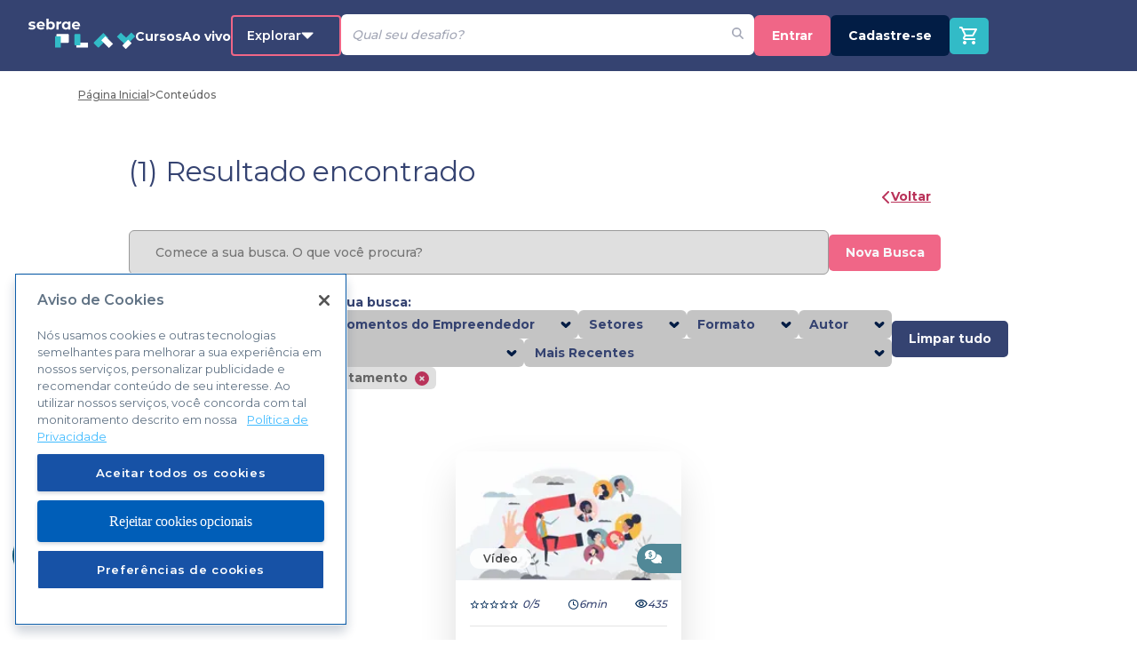

--- FILE ---
content_type: image/svg+xml
request_url: https://sebraeplay.com.br/_next/static/media/eye.8d268651.svg
body_size: 965
content:
<svg width="15" height="11" viewBox="0 0 15 11" fill="none" xmlns="http://www.w3.org/2000/svg">
  <path d="M7.92113 1.84316C10.3063 1.84316 12.4335 3.18366 13.4719 5.30455C12.4335 7.42543 10.3063 8.76593 7.92113 8.76593C5.53592 8.76593 3.40874 7.42543 2.37033 5.30455C3.40874 3.18366 5.53592 1.84316 7.92113 1.84316ZM7.92113 0.584473C4.77442 0.584473 2.08712 2.54173 0.99836 5.30455C2.08712 8.06736 4.77442 10.0246 7.92113 10.0246C11.0678 10.0246 13.7551 8.06736 14.8439 5.30455C13.7551 2.54173 11.0678 0.584473 7.92113 0.584473ZM7.92113 3.73119C8.78963 3.73119 9.49449 4.43605 9.49449 5.30455C9.49449 6.17304 8.78963 6.8779 7.92113 6.8779C7.05264 6.8779 6.34778 6.17304 6.34778 5.30455C6.34778 4.43605 7.05264 3.73119 7.92113 3.73119ZM7.92113 2.4725C6.36036 2.4725 5.08909 3.74377 5.08909 5.30455C5.08909 6.86532 6.36036 8.13659 7.92113 8.13659C9.4819 8.13659 10.7532 6.86532 10.7532 5.30455C10.7532 3.74377 9.4819 2.4725 7.92113 2.4725Z" fill="#052E5A" />
</svg>


--- FILE ---
content_type: application/javascript; charset=UTF-8
request_url: https://sebraeplay.com.br/_next/static/chunks/6806-e99d83f7660108bf.js
body_size: 4803
content:
(self.webpackChunk_N_E=self.webpackChunk_N_E||[]).push([[6806],{33729:function(e,t){var n,o,r;o=[],void 0===(r="function"===typeof(n=function(){return function e(t,n,o){var r,a,i=window,s="application/octet-stream",u=o||s,l=t,c=!n&&!o&&l,d=document.createElement("a"),f=function(e){return String(e)},p=i.Blob||i.MozBlob||i.WebKitBlob||f,h=n||"download";if(p=p.call?p.bind(i):Blob,"true"===String(this)&&(u=(l=[l,u])[0],l=l[1]),c&&c.length<2048&&(h=c.split("/").pop().split("?")[0],d.href=c,-1!==d.href.indexOf(c))){var g=new XMLHttpRequest;return g.open("GET",c,!0),g.responseType="blob",g.onload=function(t){e(t.target.response,h,s)},setTimeout((function(){g.send()}),0),g}if(/^data:([\w+-]+\/[\w+.-]+)?[,;]/.test(l)){if(!(l.length>2096103.424&&p!==f))return navigator.msSaveBlob?navigator.msSaveBlob(y(l),h):w(l);u=(l=y(l)).type||s}else if(/([\x80-\xff])/.test(l)){for(var v=0,m=new Uint8Array(l.length),b=m.length;v<b;++v)m[v]=l.charCodeAt(v);l=new p([m],{type:u})}function y(e){for(var t=e.split(/[:;,]/),n=t[1],o=("base64"==t[2]?atob:decodeURIComponent)(t.pop()),r=o.length,a=0,i=new Uint8Array(r);a<r;++a)i[a]=o.charCodeAt(a);return new p([i],{type:n})}function w(e,t){if("download"in d)return d.href=e,d.setAttribute("download",h),d.className="download-js-link",d.innerHTML="downloading...",d.style.display="none",document.body.appendChild(d),setTimeout((function(){d.click(),document.body.removeChild(d),!0===t&&setTimeout((function(){i.URL.revokeObjectURL(d.href)}),250)}),66),!0;if(/(Version)\/(\d+)\.(\d+)(?:\.(\d+))?.*Safari\//.test(navigator.userAgent))return/^data:/.test(e)&&(e="data:"+e.replace(/^data:([\w\/\-\+]+)/,s)),window.open(e)||confirm("Displaying New Document\n\nUse Save As... to download, then click back to return to this page.")&&(location.href=e),!0;var n=document.createElement("iframe");document.body.appendChild(n),!t&&/^data:/.test(e)&&(e="data:"+e.replace(/^data:([\w\/\-\+]+)/,s)),n.src=e,setTimeout((function(){document.body.removeChild(n)}),333)}if(r=l instanceof p?l:new p([l],{type:u}),navigator.msSaveBlob)return navigator.msSaveBlob(r,h);if(i.URL)w(i.URL.createObjectURL(r),!0);else{if("string"===typeof r||r.constructor===f)try{return w("data:"+u+";base64,"+i.btoa(r))}catch(S){return w("data:"+u+","+encodeURIComponent(r))}(a=new FileReader).onload=function(e){w(this.result)},a.readAsDataURL(r)}return!0}})?n.apply(t,o):n)||(e.exports=r)},64396:function(e,t,n){"use strict";Object.defineProperty(t,"__esModule",{value:!0});var o=function(){function e(e,t){for(var n=0;n<t.length;n++){var o=t[n];o.enumerable=o.enumerable||!1,o.configurable=!0,"value"in o&&(o.writable=!0),Object.defineProperty(e,o.key,o)}}return function(t,n,o){return n&&e(t.prototype,n),o&&e(t,o),t}}(),r=n(67294),a=u(r),i=u(n(45697)),s=u(n(94184));function u(e){return e&&e.__esModule?e:{default:e}}var l=function(e){function t(e){!function(e,t){if(!(e instanceof t))throw new TypeError("Cannot call a class as a function")}(this,t);var n=function(e,t){if(!e)throw new ReferenceError("this hasn't been initialised - super() hasn't been called");return!t||"object"!==typeof t&&"function"!==typeof t?e:t}(this,(t.__proto__||Object.getPrototypeOf(t)).call(this));return n.state={value:e.value},n}return function(e,t){if("function"!==typeof t&&null!==t)throw new TypeError("Super expression must either be null or a function, not "+typeof t);e.prototype=Object.create(t&&t.prototype,{constructor:{value:e,enumerable:!1,writable:!0,configurable:!0}}),t&&(Object.setPrototypeOf?Object.setPrototypeOf(e,t):e.__proto__=t)}(t,e),o(t,[{key:"componentWillReceiveProps",value:function(e){var t=e.value;null!=t&&t!==this.state.value&&this.setState({value:t})}},{key:"onChange",value:function(e){var t=this.props,n=t.editing,o=t.value;n&&null==o&&this.setState({value:e})}},{key:"onStarClick",value:function(e,t,n,o){o.stopPropagation();var r=this.props,a=r.onStarClick;r.editing&&a&&a(e,t,n,o)}},{key:"onStarHover",value:function(e,t,n,o){o.stopPropagation();var r=this.props,a=r.onStarHover;r.editing&&a&&a(e,t,n,o)}},{key:"onStarHoverOut",value:function(e,t,n,o){o.stopPropagation();var r=this.props,a=r.onStarHoverOut;r.editing&&a&&a(e,t,n,o)}},{key:"renderStars",value:function(){for(var e=this,t=this.props,n=t.name,o=t.starCount,r=t.starColor,i=t.emptyStarColor,s=t.editing,u=this.state.value,l=function(e,t){return{float:"right",cursor:s?"pointer":"default",color:t>=e?r:i}},c={display:"none",position:"absolute",marginLeft:-9999},d=[],f=function(t){var o=n+"_"+t,r=a.default.createElement("input",{key:"input_"+o,style:c,className:"dv-star-rating-input",type:"radio",name:n,id:o,value:t,checked:u===t,onChange:e.onChange.bind(e,t,n)}),i=a.default.createElement("label",{key:"label_"+o,style:l(t,u),className:"dv-star-rating-star "+(u>=t?"dv-star-rating-full-star":"dv-star-rating-empty-star"),htmlFor:o,onClick:function(o){return e.onStarClick(t,u,n,o)},onMouseOver:function(o){return e.onStarHover(t,u,n,o)},onMouseLeave:function(o){return e.onStarHoverOut(t,u,n,o)}},e.renderIcon(t,u,n,o));d.push(r),d.push(i)},p=o;p>0;p--)f(p);return d.length?d:null}},{key:"renderIcon",value:function(e,t,n,o){var r=this.props,i=r.renderStarIcon,s=r.renderStarIconHalf;return"function"===typeof s&&Math.ceil(t)===e&&t%1!==0?s(e,t,n,o):"function"===typeof i?i(e,t,n,o):a.default.createElement("i",{key:"icon_"+o,style:{fontStyle:"normal"}},"\u2605")}},{key:"render",value:function(){var e=this.props,t=e.editing,n=e.className,o=(0,s.default)("dv-star-rating",{"dv-star-rating-non-editable":!t},n);return a.default.createElement("div",{style:{display:"inline-block",position:"relative"},className:o},this.renderStars())}}]),t}(r.Component);l.propTypes={name:i.default.string.isRequired,value:i.default.number,editing:i.default.bool,starCount:i.default.number,starColor:i.default.string,onStarClick:i.default.func,onStarHover:i.default.func,onStarHoverOut:i.default.func,renderStarIcon:i.default.func,renderStarIconHalf:i.default.func},l.defaultProps={starCount:5,editing:!0,starColor:"#ffb400",emptyStarColor:"#333"},t.default=l,e.exports=t.default},35828:function(e,t,n){"use strict";n.d(t,{ZP:function(){return L}});const o=new Set,r=new WeakMap,a=new WeakMap,i=new WeakMap,s=new WeakMap,u=new WeakMap,l=new WeakMap,c=new WeakMap,d=new WeakSet;let f;const p="__aa_tgt",h="__aa_del",g=e=>{const t=function(e){return e.reduce(((e,t)=>{if(!1===e)return!1;if(t.target instanceof Element){if(k(t.target),!e.has(t.target)){e.add(t.target);for(let n=0;n<t.target.children.length;n++){const o=t.target.children.item(n);if(o){if(h in o)return!1;k(t.target,o),e.add(o)}}}if(t.removedNodes.length)for(let n=0;n<t.removedNodes.length;n++){const o=t.removedNodes[n];if(h in o)return!1;o instanceof Element&&(e.add(o),k(t.target,o),a.set(o,[t.previousSibling,t.nextSibling]))}}return e}),new Set)}(e);t&&t.forEach((e=>function(e){var t;const n=f.contains(e),o=r.has(e);n&&a.has(e)&&a.delete(e);i.has(e)&&(null===(t=i.get(e))||void 0===t||t.cancel());o&&n?function(e){const t=r.get(e),n=E(e);if(!x(e))return r.set(e,n);let o;if(!t)return;const a=O(e);if("function"!==typeof a){const r=t.left-n.left,i=t.top-n.top,[s,u,l,c]=M(e,t,n),d={transform:`translate(${r}px, ${i}px)`},f={transform:"translate(0, 0)"};s!==u&&(d.width=`${s}px`,f.width=`${u}px`),l!==c&&(d.height=`${l}px`,f.height=`${c}px`),o=e.animate([d,f],{duration:a.duration,easing:a.easing})}else o=new Animation(a(e,"remain",t,n)),o.play();i.set(e,o),r.set(e,n),o.addEventListener("finish",m.bind(null,e))}(e):o&&!n?function(e){var t;if(!a.has(e)||!r.has(e))return;const[n,o]=a.get(e);Object.defineProperty(e,h,{value:!0}),o&&o.parentNode&&o.parentNode instanceof Element?o.parentNode.insertBefore(e,o):n&&n.parentNode?n.parentNode.appendChild(e):null===(t=_(e))||void 0===t||t.appendChild(e);function u(){var t;e.remove(),r.delete(e),a.delete(e),i.delete(e),null===(t=s.get(e))||void 0===t||t.disconnect()}if(!x(e))return u();const[l,c,d,f]=function(e){const t=r.get(e),[n,,o]=M(e,t,E(e));let a=e.parentElement;for(;a&&("static"===getComputedStyle(a).position||a instanceof HTMLBodyElement);)a=a.parentElement;a||(a=document.body);const i=getComputedStyle(a),s=r.get(a)||E(a),u=Math.round(t.top-s.top)-C(i.borderTopWidth),l=Math.round(t.left-s.left)-C(i.borderLeftWidth);return[u,l,n,o]}(e),p=O(e),g=r.get(e);let v;Object.assign(e.style,{position:"absolute",top:`${l}px`,left:`${c}px`,width:`${d}px`,height:`${f}px`,margin:0,pointerEvents:"none",transformOrigin:"center",zIndex:100}),"function"!==typeof p?v=e.animate([{transform:"scale(1)",opacity:1},{transform:"scale(.98)",opacity:0}],{duration:p.duration,easing:"ease-out"}):(v=new Animation(p(e,"remove",g)),v.play());i.set(e,v),v.addEventListener("finish",u)}(e):function(e){const t=E(e);r.set(e,t);const n=O(e);if(!x(e))return;let o;"function"!==typeof n?o=e.animate([{transform:"scale(.98)",opacity:0},{transform:"scale(0.98)",opacity:0,offset:.5},{transform:"scale(1)",opacity:1}],{duration:1.5*n.duration,easing:"ease-in"}):(o=new Animation(n(e,"add",t)),o.play());i.set(e,o),o.addEventListener("finish",m.bind(null,e))}(e)}(e)))},v=e=>{e.forEach((e=>{e.target===f&&(clearTimeout(c.get(f)),c.set(f,setTimeout((()=>{o.forEach((e=>T(e,(e=>y((()=>m(e)))))))}),100))),r.has(e.target)&&m(e.target)}))};function m(e){clearTimeout(c.get(e));const t=O(e),n="function"===typeof t?500:t.duration;c.set(e,setTimeout((async()=>{const t=i.get(e);t&&!(await t.finished)||(r.set(e,E(e)),function(e){const t=s.get(e);null===t||void 0===t||t.disconnect();let n=r.get(e),o=0;n||(n=E(e),r.set(e,n));const{offsetWidth:a,offsetHeight:i}=f,u=[n.top-5,a-(n.left+5+n.width),i-(n.top+5+n.height),n.left-5].map((e=>-1*Math.floor(e)+"px")).join(" "),l=new IntersectionObserver((()=>{++o>1&&m(e)}),{root:f,threshold:1,rootMargin:u});l.observe(e),s.set(e,l)}(e))}),n))}function b(e){setTimeout((()=>{u.set(e,setInterval((()=>y(m.bind(null,e))),2e3))}),Math.round(2e3*Math.random()))}function y(e){"function"===typeof requestIdleCallback?requestIdleCallback((()=>e())):requestAnimationFrame((()=>e()))}let w,S;function k(e,t){t||p in e?t&&!(p in t)&&Object.defineProperty(t,p,{value:e}):Object.defineProperty(e,p,{value:e})}function C(e){return Number(e.replace(/[^0-9.\-]/g,""))}function E(e){const t=e.getBoundingClientRect();return{top:t.top+window.scrollY,left:t.left+window.scrollX,width:t.width,height:t.height}}function M(e,t,n){let o=t.width,r=t.height,a=n.width,i=n.height;const s=getComputedStyle(e);if("content-box"===s.getPropertyValue("box-sizing")){const e=C(s.paddingTop)+C(s.paddingBottom)+C(s.borderTopWidth)+C(s.borderBottomWidth),t=C(s.paddingLeft)+C(s.paddingRight)+C(s.borderRightWidth)+C(s.borderLeftWidth);o-=t,a-=t,r-=e,i-=e}return[o,a,r,i].map(Math.round)}function O(e){return p in e&&l.has(e[p])?l.get(e[p]):{duration:250,easing:"ease-in-out"}}function _(e){if(p in e)return e[p]}function x(e){const t=_(e);return!!t&&d.has(t)}function T(e,...t){t.forEach((t=>t(e,l.has(e))));for(let n=0;n<e.children.length;n++){const o=e.children.item(n);o&&t.forEach((e=>e(o,l.has(o))))}}function L(e,t={}){if(w&&S){window.matchMedia("(prefers-reduced-motion: reduce)").matches&&"function"!==typeof t&&!t.disrespectUserMotionPreference||(d.add(e),"static"===getComputedStyle(e).position&&Object.assign(e.style,{position:"relative"}),T(e,m,b,(e=>null===S||void 0===S?void 0:S.observe(e))),"function"===typeof t?l.set(e,t):l.set(e,{duration:250,easing:"ease-in-out",...t}),w.observe(e,{childList:!0}),o.add(e))}return Object.freeze({parent:e,enable:()=>{d.add(e)},disable:()=>{d.delete(e)},isEnabled:()=>d.has(e)})}"undefined"!==typeof window&&(f=document.documentElement,w=new MutationObserver(g),S=new ResizeObserver(v),S.observe(f))},94018:function(e,t,n){"use strict";n.d(t,{u:function(){return a}});var o=n(67294),r=n(35828);function a(e={}){const t=(0,o.useRef)(null),[n,a]=(0,o.useState)();return(0,o.useEffect)((()=>{t.current instanceof HTMLElement&&a((0,r.ZP)(t.current,e))}),[]),[t,e=>{n&&(e?n.enable():n.disable())}]}}}]);

--- FILE ---
content_type: application/javascript; charset=UTF-8
request_url: https://sebraeplay.com.br/_next/static/chunks/1301-17c3d43814ae2ba2.js
body_size: 5240
content:
"use strict";(self.webpackChunk_N_E=self.webpackChunk_N_E||[]).push([[1301],{82607:function(e,t,n){n.d(t,{Z:function(){return A}});var r=n(32793),o=n(1048),i=n(67294),u=n(86010),l=n(93427),c=n(40549),a=n(86644),s=n(52836),p=n(74188),d=n(65294),f=n(63366),h=n(87462),m=n(97326),b=n(94578),v=n(220);function y(e,t){var n=Object.create(null);return e&&i.Children.map(e,(function(e){return e})).forEach((function(e){n[e.key]=function(e){return t&&(0,i.isValidElement)(e)?t(e):e}(e)})),n}function Z(e,t,n){return null!=n[t]?n[t]:e.props[t]}function g(e,t,n){var r=y(e.children),o=function(e,t){function n(n){return n in t?t[n]:e[n]}e=e||{},t=t||{};var r,o=Object.create(null),i=[];for(var u in e)u in t?i.length&&(o[u]=i,i=[]):i.push(u);var l={};for(var c in t){if(o[c])for(r=0;r<o[c].length;r++){var a=o[c][r];l[o[c][r]]=n(a)}l[c]=n(c)}for(r=0;r<i.length;r++)l[i[r]]=n(i[r]);return l}(t,r);return Object.keys(o).forEach((function(u){var l=o[u];if((0,i.isValidElement)(l)){var c=u in t,a=u in r,s=t[u],p=(0,i.isValidElement)(s)&&!s.props.in;!a||c&&!p?a||!c||p?a&&c&&(0,i.isValidElement)(s)&&(o[u]=(0,i.cloneElement)(l,{onExited:n.bind(null,l),in:s.props.in,exit:Z(l,"exit",e),enter:Z(l,"enter",e)})):o[u]=(0,i.cloneElement)(l,{in:!1}):o[u]=(0,i.cloneElement)(l,{onExited:n.bind(null,l),in:!0,exit:Z(l,"exit",e),enter:Z(l,"enter",e)})}})),o}var E=Object.values||function(e){return Object.keys(e).map((function(t){return e[t]}))},R=function(e){function t(t,n){var r,o=(r=e.call(this,t,n)||this).handleExited.bind((0,m.Z)(r));return r.state={contextValue:{isMounting:!0},handleExited:o,firstRender:!0},r}(0,b.Z)(t,e);var n=t.prototype;return n.componentDidMount=function(){this.mounted=!0,this.setState({contextValue:{isMounting:!1}})},n.componentWillUnmount=function(){this.mounted=!1},t.getDerivedStateFromProps=function(e,t){var n,r,o=t.children,u=t.handleExited;return{children:t.firstRender?(n=e,r=u,y(n.children,(function(e){return(0,i.cloneElement)(e,{onExited:r.bind(null,e),in:!0,appear:Z(e,"appear",n),enter:Z(e,"enter",n),exit:Z(e,"exit",n)})}))):g(e,o,u),firstRender:!1}},n.handleExited=function(e,t){var n=y(this.props.children);e.key in n||(e.props.onExited&&e.props.onExited(t),this.mounted&&this.setState((function(t){var n=(0,h.Z)({},t.children);return delete n[e.key],{children:n}})))},n.render=function(){var e=this.props,t=e.component,n=e.childFactory,r=(0,f.Z)(e,["component","childFactory"]),o=this.state.contextValue,u=E(this.state.children).map(n);return delete r.appear,delete r.enter,delete r.exit,null===t?i.createElement(v.Z.Provider,{value:o},u):i.createElement(v.Z.Provider,{value:o},i.createElement(t,r,u))},t}(i.Component);R.propTypes={},R.defaultProps={component:"div",childFactory:function(e){return e}};var x=R,M=n(70917),T=n(85893);var k=function(e){const{className:t,classes:n,pulsate:r=!1,rippleX:o,rippleY:l,rippleSize:c,in:a,onExited:s,timeout:p}=e,[d,f]=i.useState(!1),h=(0,u.Z)(t,n.ripple,n.rippleVisible,r&&n.ripplePulsate),m={width:c,height:c,top:-c/2+l,left:-c/2+o},b=(0,u.Z)(n.child,d&&n.childLeaving,r&&n.childPulsate);return a||d||f(!0),i.useEffect((()=>{if(!a&&null!=s){const e=setTimeout(s,p);return()=>{clearTimeout(e)}}}),[s,a,p]),(0,T.jsx)("span",{className:h,style:m,children:(0,T.jsx)("span",{className:b})})},w=n(45154);var C=(0,w.Z)("MuiTouchRipple",["root","ripple","rippleVisible","ripplePulsate","child","childLeaving","childPulsate"]);const P=["center","classes","className"];let V,L,S,j,O=e=>e;const D=(0,M.F4)(V||(V=O`
  0% {
    transform: scale(0);
    opacity: 0.1;
  }

  100% {
    transform: scale(1);
    opacity: 0.3;
  }
`)),F=(0,M.F4)(L||(L=O`
  0% {
    opacity: 1;
  }

  100% {
    opacity: 0;
  }
`)),N=(0,M.F4)(S||(S=O`
  0% {
    transform: scale(1);
  }

  50% {
    transform: scale(0.92);
  }

  100% {
    transform: scale(1);
  }
`)),$=(0,c.ZP)("span",{name:"MuiTouchRipple",slot:"Root"})({overflow:"hidden",pointerEvents:"none",position:"absolute",zIndex:0,top:0,right:0,bottom:0,left:0,borderRadius:"inherit"}),B=(0,c.ZP)(k,{name:"MuiTouchRipple",slot:"Ripple"})(j||(j=O`
  opacity: 0;
  position: absolute;

  &.${0} {
    opacity: 0.3;
    transform: scale(1);
    animation-name: ${0};
    animation-duration: ${0}ms;
    animation-timing-function: ${0};
  }

  &.${0} {
    animation-duration: ${0}ms;
  }

  & .${0} {
    opacity: 1;
    display: block;
    width: 100%;
    height: 100%;
    border-radius: 50%;
    background-color: currentColor;
  }

  & .${0} {
    opacity: 0;
    animation-name: ${0};
    animation-duration: ${0}ms;
    animation-timing-function: ${0};
  }

  & .${0} {
    position: absolute;
    /* @noflip */
    left: 0px;
    top: 0;
    animation-name: ${0};
    animation-duration: 2500ms;
    animation-timing-function: ${0};
    animation-iteration-count: infinite;
    animation-delay: 200ms;
  }
`),C.rippleVisible,D,550,(({theme:e})=>e.transitions.easing.easeInOut),C.ripplePulsate,(({theme:e})=>e.transitions.duration.shorter),C.child,C.childLeaving,F,550,(({theme:e})=>e.transitions.easing.easeInOut),C.childPulsate,N,(({theme:e})=>e.transitions.easing.easeInOut));var I=i.forwardRef((function(e,t){const n=(0,a.Z)({props:e,name:"MuiTouchRipple"}),{center:l=!1,classes:c={},className:s}=n,p=(0,o.Z)(n,P),[d,f]=i.useState([]),h=i.useRef(0),m=i.useRef(null);i.useEffect((()=>{m.current&&(m.current(),m.current=null)}),[d]);const b=i.useRef(!1),v=i.useRef(null),y=i.useRef(null),Z=i.useRef(null);i.useEffect((()=>()=>{clearTimeout(v.current)}),[]);const g=i.useCallback((e=>{const{pulsate:t,rippleX:n,rippleY:r,rippleSize:o,cb:i}=e;f((e=>[...e,(0,T.jsx)(B,{classes:{ripple:(0,u.Z)(c.ripple,C.ripple),rippleVisible:(0,u.Z)(c.rippleVisible,C.rippleVisible),ripplePulsate:(0,u.Z)(c.ripplePulsate,C.ripplePulsate),child:(0,u.Z)(c.child,C.child),childLeaving:(0,u.Z)(c.childLeaving,C.childLeaving),childPulsate:(0,u.Z)(c.childPulsate,C.childPulsate)},timeout:550,pulsate:t,rippleX:n,rippleY:r,rippleSize:o},h.current)])),h.current+=1,m.current=i}),[c]),E=i.useCallback(((e={},t={},n=(()=>{}))=>{const{pulsate:r=!1,center:o=l||t.pulsate,fakeElement:i=!1}=t;if("mousedown"===(null==e?void 0:e.type)&&b.current)return void(b.current=!1);"touchstart"===(null==e?void 0:e.type)&&(b.current=!0);const u=i?null:Z.current,c=u?u.getBoundingClientRect():{width:0,height:0,left:0,top:0};let a,s,p;if(o||void 0===e||0===e.clientX&&0===e.clientY||!e.clientX&&!e.touches)a=Math.round(c.width/2),s=Math.round(c.height/2);else{const{clientX:t,clientY:n}=e.touches&&e.touches.length>0?e.touches[0]:e;a=Math.round(t-c.left),s=Math.round(n-c.top)}if(o)p=Math.sqrt((2*c.width**2+c.height**2)/3),p%2===0&&(p+=1);else{const e=2*Math.max(Math.abs((u?u.clientWidth:0)-a),a)+2,t=2*Math.max(Math.abs((u?u.clientHeight:0)-s),s)+2;p=Math.sqrt(e**2+t**2)}null!=e&&e.touches?null===y.current&&(y.current=()=>{g({pulsate:r,rippleX:a,rippleY:s,rippleSize:p,cb:n})},v.current=setTimeout((()=>{y.current&&(y.current(),y.current=null)}),80)):g({pulsate:r,rippleX:a,rippleY:s,rippleSize:p,cb:n})}),[l,g]),R=i.useCallback((()=>{E({},{pulsate:!0})}),[E]),M=i.useCallback(((e,t)=>{if(clearTimeout(v.current),"touchend"===(null==e?void 0:e.type)&&y.current)return y.current(),y.current=null,void(v.current=setTimeout((()=>{M(e,t)})));y.current=null,f((e=>e.length>0?e.slice(1):e)),m.current=t}),[]);return i.useImperativeHandle(t,(()=>({pulsate:R,start:E,stop:M})),[R,E,M]),(0,T.jsx)($,(0,r.Z)({className:(0,u.Z)(C.root,c.root,s),ref:Z},p,{children:(0,T.jsx)(x,{component:null,exit:!0,children:d})}))})),z=n(22104);function K(e){return(0,z.Z)("MuiButtonBase",e)}var X=(0,w.Z)("MuiButtonBase",["root","disabled","focusVisible"]);const U=["action","centerRipple","children","className","component","disabled","disableRipple","disableTouchRipple","focusRipple","focusVisibleClassName","LinkComponent","onBlur","onClick","onContextMenu","onDragLeave","onFocus","onFocusVisible","onKeyDown","onKeyUp","onMouseDown","onMouseLeave","onMouseUp","onTouchEnd","onTouchMove","onTouchStart","tabIndex","TouchRippleProps","touchRippleRef","type"],_=(0,c.ZP)("button",{name:"MuiButtonBase",slot:"Root",overridesResolver:(e,t)=>t.root})({display:"inline-flex",alignItems:"center",justifyContent:"center",position:"relative",boxSizing:"border-box",WebkitTapHighlightColor:"transparent",backgroundColor:"transparent",outline:0,border:0,margin:0,borderRadius:0,padding:0,cursor:"pointer",userSelect:"none",verticalAlign:"middle",MozAppearance:"none",WebkitAppearance:"none",textDecoration:"none",color:"inherit","&::-moz-focus-inner":{borderStyle:"none"},[`&.${X.disabled}`]:{pointerEvents:"none",cursor:"default"},"@media print":{colorAdjust:"exact"}});var A=i.forwardRef((function(e,t){const n=(0,a.Z)({props:e,name:"MuiButtonBase"}),{action:c,centerRipple:f=!1,children:h,className:m,component:b="button",disabled:v=!1,disableRipple:y=!1,disableTouchRipple:Z=!1,focusRipple:g=!1,LinkComponent:E="a",onBlur:R,onClick:x,onContextMenu:M,onDragLeave:k,onFocus:w,onFocusVisible:C,onKeyDown:P,onKeyUp:V,onMouseDown:L,onMouseLeave:S,onMouseUp:j,onTouchEnd:O,onTouchMove:D,onTouchStart:F,tabIndex:N=0,TouchRippleProps:$,touchRippleRef:B,type:z}=n,X=(0,o.Z)(n,U),A=i.useRef(null),Y=i.useRef(null),H=(0,s.Z)(Y,B),{isFocusVisibleRef:W,onFocus:q,onBlur:G,ref:J}=(0,d.Z)(),[Q,ee]=i.useState(!1);v&&Q&&ee(!1),i.useImperativeHandle(c,(()=>({focusVisible:()=>{ee(!0),A.current.focus()}})),[]);const[te,ne]=i.useState(!1);i.useEffect((()=>{ne(!0)}),[]);const re=te&&!y&&!v;function oe(e,t,n=Z){return(0,p.Z)((r=>{t&&t(r);return!n&&Y.current&&Y.current[e](r),!0}))}i.useEffect((()=>{Q&&g&&!y&&te&&Y.current.pulsate()}),[y,g,Q,te]);const ie=oe("start",L),ue=oe("stop",M),le=oe("stop",k),ce=oe("stop",j),ae=oe("stop",(e=>{Q&&e.preventDefault(),S&&S(e)})),se=oe("start",F),pe=oe("stop",O),de=oe("stop",D),fe=oe("stop",(e=>{G(e),!1===W.current&&ee(!1),R&&R(e)}),!1),he=(0,p.Z)((e=>{A.current||(A.current=e.currentTarget),q(e),!0===W.current&&(ee(!0),C&&C(e)),w&&w(e)})),me=()=>{const e=A.current;return b&&"button"!==b&&!("A"===e.tagName&&e.href)},be=i.useRef(!1),ve=(0,p.Z)((e=>{g&&!be.current&&Q&&Y.current&&" "===e.key&&(be.current=!0,Y.current.stop(e,(()=>{Y.current.start(e)}))),e.target===e.currentTarget&&me()&&" "===e.key&&e.preventDefault(),P&&P(e),e.target===e.currentTarget&&me()&&"Enter"===e.key&&!v&&(e.preventDefault(),x&&x(e))})),ye=(0,p.Z)((e=>{g&&" "===e.key&&Y.current&&Q&&!e.defaultPrevented&&(be.current=!1,Y.current.stop(e,(()=>{Y.current.pulsate(e)}))),V&&V(e),x&&e.target===e.currentTarget&&me()&&" "===e.key&&!e.defaultPrevented&&x(e)}));let Ze=b;"button"===Ze&&(X.href||X.to)&&(Ze=E);const ge={};"button"===Ze?(ge.type=void 0===z?"button":z,ge.disabled=v):(X.href||X.to||(ge.role="button"),v&&(ge["aria-disabled"]=v));const Ee=(0,s.Z)(t,J,A);const Re=(0,r.Z)({},n,{centerRipple:f,component:b,disabled:v,disableRipple:y,disableTouchRipple:Z,focusRipple:g,tabIndex:N,focusVisible:Q}),xe=(e=>{const{disabled:t,focusVisible:n,focusVisibleClassName:r,classes:o}=e,i={root:["root",t&&"disabled",n&&"focusVisible"]},u=(0,l.Z)(i,K,o);return n&&r&&(u.root+=` ${r}`),u})(Re);return(0,T.jsxs)(_,(0,r.Z)({as:Ze,className:(0,u.Z)(xe.root,m),ownerState:Re,onBlur:fe,onClick:x,onContextMenu:ue,onFocus:he,onKeyDown:ve,onKeyUp:ye,onMouseDown:ie,onMouseLeave:ae,onMouseUp:ce,onDragLeave:le,onTouchEnd:pe,onTouchMove:de,onTouchStart:se,ref:Ee,tabIndex:v?-1:N,type:z},ge,X,{children:[h,re?(0,T.jsx)(I,(0,r.Z)({ref:H,center:f},$)):null]}))}))},88666:function(e,t,n){function r(e,t){"function"===typeof e?e(t):e&&(e.current=t)}n.d(t,{Z:function(){return r}})},87412:function(e,t,n){var r=n(67294);const o="undefined"!==typeof window?r.useLayoutEffect:r.useEffect;t.Z=o},98216:function(e,t,n){var r=n(59425);t.Z=r.Z},74188:function(e,t,n){n.d(t,{Z:function(){return i}});var r=n(67294),o=n(87412);var i=function(e){const t=r.useRef(e);return(0,o.Z)((()=>{t.current=e})),r.useCallback(((...e)=>(0,t.current)(...e)),[])}},52836:function(e,t,n){n.d(t,{Z:function(){return i}});var r=n(67294),o=n(88666);var i=function(...e){return r.useMemo((()=>e.every((e=>null==e))?null:t=>{e.forEach((e=>{(0,o.Z)(e,t)}))}),e)}},65294:function(e,t,n){n.d(t,{Z:function(){return d}});var r=n(67294);let o,i=!0,u=!1;const l={text:!0,search:!0,url:!0,tel:!0,email:!0,password:!0,number:!0,date:!0,month:!0,week:!0,time:!0,datetime:!0,"datetime-local":!0};function c(e){e.metaKey||e.altKey||e.ctrlKey||(i=!0)}function a(){i=!1}function s(){"hidden"===this.visibilityState&&u&&(i=!0)}function p(e){const{target:t}=e;try{return t.matches(":focus-visible")}catch(n){}return i||function(e){const{type:t,tagName:n}=e;return!("INPUT"!==n||!l[t]||e.readOnly)||"TEXTAREA"===n&&!e.readOnly||!!e.isContentEditable}(t)}var d=function(){const e=r.useCallback((e=>{var t;null!=e&&((t=e.ownerDocument).addEventListener("keydown",c,!0),t.addEventListener("mousedown",a,!0),t.addEventListener("pointerdown",a,!0),t.addEventListener("touchstart",a,!0),t.addEventListener("visibilitychange",s,!0))}),[]),t=r.useRef(!1);return{isFocusVisibleRef:t,onFocus:function(e){return!!p(e)&&(t.current=!0,!0)},onBlur:function(){return!!t.current&&(u=!0,window.clearTimeout(o),o=window.setTimeout((()=>{u=!1}),100),t.current=!1,!0)},ref:e}}},220:function(e,t,n){var r=n(67294);t.Z=r.createContext(null)},97326:function(e,t,n){function r(e){if(void 0===e)throw new ReferenceError("this hasn't been initialised - super() hasn't been called");return e}n.d(t,{Z:function(){return r}})},94578:function(e,t,n){n.d(t,{Z:function(){return o}});var r=n(89611);function o(e,t){e.prototype=Object.create(t.prototype),e.prototype.constructor=e,(0,r.Z)(e,t)}},63366:function(e,t,n){function r(e,t){if(null==e)return{};var n,r,o={},i=Object.keys(e);for(r=0;r<i.length;r++)n=i[r],t.indexOf(n)>=0||(o[n]=e[n]);return o}n.d(t,{Z:function(){return r}})},89611:function(e,t,n){function r(e,t){return r=Object.setPrototypeOf?Object.setPrototypeOf.bind():function(e,t){return e.__proto__=t,e},r(e,t)}n.d(t,{Z:function(){return r}})}}]);

--- FILE ---
content_type: application/javascript; charset=UTF-8
request_url: https://sebraeplay.com.br/_next/static/chunks/pages/colecoes/%5Bslug%5D-04b62dfc9e2ac7c8.js
body_size: 8399
content:
(self.webpackChunk_N_E=self.webpackChunk_N_E||[]).push([[2927],{26966:function(e,t,n){"use strict";n.d(t,{t:function(){return w}});var i=n(25675),o=n.n(i),r=n(41664),a=n.n(r),l=n(50066),s=l.ZP.a.withConfig({displayName:"styles__Container",componentId:"sc-iksbd9-0"})(["display:flex;flex-direction:column;gap:10px;text-decoration:none;color:#000;"]),c=l.ZP.div.withConfig({displayName:"styles__Wrapper",componentId:"sc-iksbd9-1"})(["display:flex;gap:24px;@media (max-width:768px){gap:11px;}"]),d=l.ZP.div.withConfig({displayName:"styles__WrapperContent",componentId:"sc-iksbd9-2"})(["display:flex;flex-direction:column;gap:10px;@media (min-width:768px){place-content:space-between;}"]),p=l.ZP.div.withConfig({displayName:"styles__WrapperImage",componentId:"sc-iksbd9-3"})(["> span{width:184px !important;box-shadow:0px 4px 4px rgba(0,0,0,0.25);@media (max-width:768px){width:150px !important;aspect-ratio:87/95;}}"]),u=l.ZP.h2.withConfig({displayName:"styles__TitleWeb",componentId:"sc-iksbd9-4"})(["grid-area:title;font-weight:600;font-size:18px;line-height:22px;color:var(--dark-pink-500);@media (max-width:768px){display:none;}"]),h=l.ZP.h2.withConfig({displayName:"styles__TitleMobile",componentId:"sc-iksbd9-5"})(["grid-area:title;font-weight:600;font-size:18px;line-height:22px;color:var(--dark-pink-500);@media (min-width:768px){display:none;}"]),f=l.ZP.div.withConfig({displayName:"styles__Description",componentId:"sc-iksbd9-6"})(["grid-area:description;position:relative;padding-right:15px;max-height:130px;font-weight:400;font-size:14px;line-height:21px;overflow:hidden;display:-webkit-box;-webkit-line-clamp:6;-webkit-box-orient:vertical;@media (min-width:768px){-webkit-line-clamp:5;max-height:100px;}"]),m=l.ZP.div.withConfig({displayName:"styles__ContentContainer",componentId:"sc-iksbd9-7"})(["display:flex;flex-direction:column;gap:15px;"]),x=l.ZP.a.withConfig({displayName:"styles__SeeMore",componentId:"sc-iksbd9-8"})(["text-decoration:none;grid-area:seeMore;font-weight:700;font-size:14px;line-height:17px;color:var(--primary-color);height:22px;width:80px;display:flex;align-items:center;justify-content:center;@media (min-width:768px){background-color:var(--primary-color);color:var(--white-font-color);padding:10px 20px;border-radius:5px;height:41px;width:120px;}"]),g=n(85893),w=function(e){var t=e.description,n=e.name,i=e.slug,r=e.thumbnail_file,l="/colecoes/".concat(i);return(0,g.jsxs)(s,{children:[(0,g.jsx)(h,{children:n}),(0,g.jsxs)(c,{children:[(0,g.jsx)(a(),{className:"link",rel:"noopener noreferrer","aria-label":i,href:l,passHref:!0,children:(0,g.jsx)("a",{children:(0,g.jsx)(p,{children:(0,g.jsx)(o(),{alt:"capa da cole\xe7\xe3o",src:(null===r||void 0===r?void 0:r.reference)||"/thumbnail-collection-card.png",objectFit:"cover",quality:100,height:201,width:184,loading:"lazy"})})})}),(0,g.jsxs)(d,{children:[(0,g.jsxs)(m,{children:[(0,g.jsx)(u,{children:n}),(0,g.jsx)(f,{dangerouslySetInnerHTML:{__html:t}})]}),(0,g.jsx)(a(),{href:l,passHref:!0,children:(0,g.jsx)(x,{href:l,children:"Saiba mais"})})]})]})]})}},17848:function(e,t,n){"use strict";n.d(t,{Z:function(){return S}});var i=n(25675),o=n.n(i),r=n(67294),a=n(7238),l=n(16573),s=n(12834),c=n(46616),d=n(53597),p=n(80483),u=n(51382),h=n(50066),f=h.ZP.div.withConfig({displayName:"styles__Container",componentId:"sc-1je01d0-0"})(["border:1px solid rgba(53,67,113,0.5);border-radius:50%;width:45px;height:45px;display:flex;justify-content:center !important;align-items:center;color:var(--primary-color);"]),m=n(85893),x=function(e){var t=e.Icon;return(0,m.jsx)(f,{"data-testid":"social-media",children:(0,m.jsx)(t,{name:"svg","aria-label":"icon","data-testid":"icon",size:"23"})})},g="20.67px",w=h.ZP.div.withConfig({displayName:"styles__Content",componentId:"sc-1p6504d-0"})(["@media (min-width:425px){&.enableMobile{display:none;}}@media (max-width:425px){&.enableMobile{display:flex !important;justify-content:flex-end;padding-right:24px;}}"]),y=h.ZP.button.withConfig({displayName:"styles__ShareButton",componentId:"sc-1p6504d-1"})(["background-color:transparent !important;color:var(--regular-gray) !important;text-decoration:underline;padding:0 !important;border:none !important;display:none !important;font-weight:600;font-size:14px;svg{margin-left:0.5rem;}@media (max-width:768px){display:flex !important;align-items:center;}"]),b=(0,h.F4)(["from{bottom:-500px}to{bottom:0px}"]),v=h.ZP.main.withConfig({displayName:"styles__Container",componentId:"sc-1p6504d-2"})(["display:none !important;background-color:rgba(0,0,0,0.5);visibility:",";transition:opacity;opacity:",";z-index:99999999999;position:fixed;inset:0;width:100%;height:100vh;@media (max-width:768px){display:flex !important;}"],(function(e){return e.visible?"visible":"hidden"}),(function(e){return e.visible?1:0})),j=h.ZP.section.withConfig({displayName:"styles__Share",componentId:"sc-1p6504d-3"})(["position:absolute;background-color:var(--backgroundWhite);&.show{animation:"," 0.4s ease-out;}h4{font-size:20px;color:var(--dark-pink);font-weight:500;}bottom:0;width:100%;height:210px;padding:1rem;"],b),_=h.ZP.div.withConfig({displayName:"styles__ShareHeader",componentId:"sc-1p6504d-4"})(["display:flex;justify-content:space-between;margin-bottom:1.5rem;"]),C=h.ZP.section.withConfig({displayName:"styles__ShareCopyContainer",componentId:"sc-1p6504d-5"})(["display:flex;"]),k=h.ZP.input.withConfig({displayName:"styles__InputCopy",componentId:"sc-1p6504d-6"})(["width:80%;border:1px solid var(--primary-color);max-height:42px;margin-right:0.5rem;color:var(--regular-gray);font-weight:600;"]),Z=h.ZP.button.withConfig({displayName:"styles__ButtonCopy",componentId:"sc-1p6504d-7"})(["background-color:var(--primary-color);border-radius:5px;padding:0.5rem 2rem;color:var(--white-font-color);font-weight:700;font-size:14px;"]),N=h.ZP.section.withConfig({displayName:"styles__SocialMediaContainer",componentId:"sc-1p6504d-8"})(["width:100%;display:flex;justify-content:space-evenly;margin-top:1.5rem;"]),S=function(e){var t=e.title,n=e.className,i=(0,r.useState)(!1),h=i[0],f=i[1],b=(0,u.Z)().url,S=function(){return f(!h)};return(0,m.jsxs)(w,{"data-testid":"share-mobile",className:n,children:[(0,m.jsxs)(y,{"data-testid":"button",onClick:S,children:["Compartilhar ",(0,m.jsx)(a.FaShare,{size:"20"})]}),(0,m.jsx)(v,{"data-testid":"container",visible:h,onClick:S,children:(0,m.jsxs)(j,{"data-testid":"share",visible:h,className:h?"show":"close",children:[(0,m.jsxs)(_,{children:[(0,m.jsx)("h4",{children:"Compartilhe com amigos!"}),(0,m.jsx)(o(),{src:"/close.svg",alt:"close",width:g,height:g})]}),(0,m.jsxs)(C,{children:[(0,m.jsx)(k,{defaultValue:b,type:"text"}),(0,m.jsx)(Z,{"data-testid":"copy-button",onClick:function(){return(0,p.Z)(b)},children:"Copiar"})]}),(0,m.jsxs)(N,{children:[(0,m.jsx)(l.Z,{title:t,url:b,children:(0,m.jsx)(x,{Icon:a.FaFacebookF})}),(0,m.jsx)(s.Z,{title:t,url:b,children:(0,m.jsx)(x,{Icon:a.FaWhatsapp})}),(0,m.jsx)(c.Z,{title:t,url:b,children:(0,m.jsx)(x,{Icon:a.FaXTwitter})}),(0,m.jsx)(d.Z,{title:t,url:b,children:(0,m.jsx)(x,{Icon:a.FaLinkedinIn})})]})]})})]})}},80483:function(e,t,n){"use strict";var i=n(72132);t.Z=function(e){var t=document.createElement("textarea");t.innerText=e,document.body.appendChild(t),t.select(),document.execCommand("copy"),t.remove(),i.Am.success("Link copiado com sucesso!")}},51382:function(e,t,n){"use strict";var i=n(67294);t.Z=function(){var e=(0,i.useState)(""),t=e[0],n=e[1],o=(0,i.useState)(""),r=o[0],a=o[1];return(0,i.useEffect)((function(){n(window.location.href),a(window.location.origin)}),[t]),{url:t,setUrl:n,origin:r,setOrigin:a}}},35071:function(e,t,n){"use strict";n.r(t),n.d(t,{__N_SSP:function(){return q},default:function(){return B}});var i=n(59499),o=n(16835),r=n(11163),a=n(67294),l=n(2962),s=n(85893),c=n(34155),d=function(e){var t,n,i,o,r=e.collection,a="".concat(null===(t=c)||void 0===c||null===(n=t.env)||void 0===n?void 0:"https://sebraeplay.com.br","/colecoes/")+r.slug,d=(null===r||void 0===r||null===(i=r.thumbnail_file)||void 0===i?void 0:i.reference)||"/thumbnail-collection-card.png";return(0,s.jsx)(l.PB,{title:"Cole\xe7\xe3o | "+(null===r||void 0===r?void 0:r.name),description:r.description,canonical:a,openGraph:{url:a,title:null===r||void 0===r?void 0:r.name,description:r.description,images:[{url:d,secureUrl:d,width:1200,height:630,alt:(null===r||void 0===r?void 0:r.thumbnail_name)||"Capa da cole\xe7\xe3o",type:(null===r||void 0===r||null===(o=r.thumbnail_file)||void 0===o?void 0:o.type)||"image/png"}]}})},p=n(3862),u=n(355),h="/_next/static/media/element-collection.8fc69a34.svg",f=n(55919),m=n(26966),x=n(50066),g=x.ZP.div.withConfig({displayName:"collectionCoverStyles__Cover",componentId:"sc-12dm706-0"})(["width:100%;background:linear-gradient(rgba(0,0,0,0.3),rgba(0,0,0,0.3)),url(",") no-repeat;background-size:cover;background-position:center;padding:30px 125px;display:flex;flex-direction:column;margin-bottom:7px;.tag{font-size:24px;color:var(--primary-color);font-weight:700;background:#ffce64;width:185px;height:42px;display:flex;justify-content:center;align-items:center;border-radius:40px;}.title{margin-top:26px;margin-bottom:20px;font-size:40px;font-weight:var(--font-title-weight);color:var(--white-font-color);text-transform:uppercase;}.description{font-size:16px;color:var(--white-font-color);line-height:23px;width:100%;}@media (max-width:800px){margin-top:84px;height:210px;justify-content:center;padding-left:17px;.tag{display:none;}.title{font-size:25px;}.description{display:none;}}"],(function(e){return e.background})),w=function(e){var t=e.background,n=e.title,i=e.description;return(0,s.jsxs)(g,{background:t||"/banner-of-collection.png",children:[(0,s.jsx)("p",{className:"tag",children:"Cole\xe7\xf5es"}),(0,s.jsx)("h1",{className:"title",children:n}),i&&(0,s.jsx)("div",{className:"description",dangerouslySetInnerHTML:{__html:i}})]})},y=x.ZP.div.withConfig({displayName:"collectionDescriptionMobileStyles__DescriptionMobileContainer",componentId:"sc-1ncux3a-0"})(["margin:0 1rem;margin-top:8px;h2{font-weight:700;font-size:20px;line-height:24px;color:var(--primary-color);}p{font-size:16px;color:var(--regular-gray);line-height:20px;width:100%;margin-top:16px;}@media (min-width:801px){display:none;}"]),b=n(71719),v=function(e){var t=e.description,n=e.filtersData,i=e.pathName;return(0,s.jsxs)(y,{children:[(0,s.jsx)("h2",{children:"Sobre esta cole\xe7\xe3o"}),(0,s.jsx)("div",{dangerouslySetInnerHTML:{__html:t}}),(0,s.jsx)(b.Z,{data:n,searchPlaceholder:"Busque aqui dentro de cole\xe7\xe3o",pathName:i})]})},j=n(7238),_=n(16573),C=n(53597),k=n(38168),Z=n(46616),N=n(12834),S=n(72132),O=x.ZP.div.withConfig({displayName:"collectionShareStyles__ShareContainer",componentId:"sc-mq5c0q-0"})(["display:flex;align-items:center;justify-content:flex-end;gap:20px;&.enableMobile{display:none;}.viewContainer{font-weight:600;display:flex;align-items:center;span + span{margin-left:1rem;}.view-label{font-weight:600;margin-left:0.5rem;}@media (max-width:800px){display:none;}}.likes,.views{display:flex;align-items:center;justify-content:space-between;p{color:#354371;}}.share{display:flex;align-items:center;.share-label-mobile{display:none;}.share-label{color:#666666;font-size:14px;font-weight:600;@media (max-width:800px){display:none;}}.share-label-mobile{@media (max-width:800px){display:initial;}}svg{width:18px;height:18px;color:#354371;transition:all 0.2s ease-in-out;:hover{transform:scale(1.2);}}.buttonCopy{display:flex;align-items:center;justify-content:center;border:2px solid #354371;height:18px;width:18px;background-color:#354371;border-radius:50%;cursor:pointer;transition:all 0.2s ease-in-out;margin-left:1rem;:hover{transform:scale(1.2);}}.shareMobile{display:none;svg{width:19px;height:19px;}}@media (max-width:800px){.shareMobile{display:block;margin-left:4px;}button{text-decoration:none;}}}.share-buttons-wrapper{display:flex;align-items:center;&,button + button{margin-left:1rem;}@media (max-width:800px){display:none;}}@media (max-width:425px){margin:0;margin-top:-1.5rem !important;&.enableMobile{display:flex;margin:0;}&.disableMobile{display:none;}}"]),P=((0,x.F4)(["0%{opacity:0.5;rotate:90deg;}50%{rotate:40deg;}100%{opacity:1;}"]),(0,x.F4)(["0%{opacity:0;transform:translateY(10px);}100%{opacity:1;transform:translateY(0px);}"]),n(17848));var I=function(e){var t=e.title,n=e.views,i=e.className,o=(0,a.useState)(""),r=o[0],l=o[1];return(0,a.useEffect)((function(){var e,t;l(null===(e=window)||void 0===e||null===(t=e.location)||void 0===t?void 0:t.href)}),[]),(0,s.jsxs)(O,{className:i,children:[(0,s.jsx)("div",{className:"viewContainer",children:(0,s.jsxs)("span",{className:"views",children:[(0,s.jsx)(j.FaEye,{color:"#354371"}),(0,s.jsx)("p",{className:"view-label",children:n||0})]})}),(0,s.jsxs)("div",{className:"share",children:[(0,s.jsx)("span",{className:"share-label",children:"Gostou? Compartilhe"}),(0,s.jsxs)("span",{className:"share-buttons-wrapper",children:[(0,s.jsx)(_.Z,{title:t,url:r,children:(0,s.jsx)(j.FaFacebookF,{color:"#354371"})}),(0,s.jsx)(C.Z,{title:t,url:r,children:(0,s.jsx)(j.FaLinkedinIn,{color:"#354371"})}),(0,s.jsx)(k.Z,{title:t,url:r,children:(0,s.jsx)(j.FaTelegram,{color:"#354371"})}),(0,s.jsx)(Z.Z,{title:t,url:r,children:(0,s.jsx)(j.FaXTwitter,{color:"#354371"})}),(0,s.jsx)(N.Z,{title:t,url:r,children:(0,s.jsx)(j.FaWhatsapp,{color:"#354371"})}),(0,s.jsx)("span",{className:"buttonCopy",onClick:function(){var e=document.createElement("textarea");e.innerText=r,document.body.appendChild(e),e.select(),document.execCommand("copy"),e.remove(),S.Am.success("Link copiado com sucesso!")},children:(0,s.jsx)(j.FaLink,{color:"FFF"})})]}),(0,s.jsx)("div",{className:"shareMobile",children:(0,s.jsx)(P.Z,{title:t,className:i})})]})]})},F=n(47851),E=n(68568),z=n(92158),W=x.ZP.div.withConfig({displayName:"collectionSlugStyles__Container",componentId:"sc-1jdm1on-0"})(["max-width:1280px;margin:0 auto;background-position:500px auto auto -88px;width:100%;"]),M=x.ZP.div.withConfig({displayName:"collectionSlugStyles__Content",componentId:"sc-1jdm1on-1"})(["max-width:1076px;margin:0 auto;display:flex;flex-direction:column;.container-breadcrumb{margin-left:8px;}.container-share{align-self:flex-end;margin-right:30px;padding-top:20px;}.container-cards{margin-top:50px;margin-bottom:80px;}.container-other-cards{margin-top:30px;display:flex;justify-content:space-between;@media (max-width:800px){margin:0 1rem;flex-direction:column;gap:35px;}}.other-collections{font-weight:500;font-size:var(--font-h2-clamp);color:var(--primary-color);@media (max-width:800px){margin:1rem;}}.more{margin:0 auto;justify-self:center;margin-top:60px;margin-bottom:105px;font-weight:500;font-size:16px;line-height:20px;color:var(--primary-color);:hover{text-decoration-line:underline;}}.widthOtherCard{width:100%;}@media (max-width:800px){.container-breadcrumb{display:none;}}"]),D=x.ZP.div.withConfig({displayName:"collectionSlugStyles__WrapperFilterAndCard",componentId:"sc-1jdm1on-2"})(["padding-bottom:55px;"]),H=x.ZP.div.withConfig({displayName:"collectionSlugStyles__CollectionContainer",componentId:"sc-1jdm1on-3"})(["margin:0 1rem;"]),A=x.ZP.div.withConfig({displayName:"collectionSlugStyles__Center",componentId:"sc-1jdm1on-4"})(["display:flex;align-items:",";justify-content:",";flex-direction:column;"],(function(e){return e.alignItems||"flex-start"}),(function(e){return e.justifyContent||"space-between"}));function L(e,t){var n=Object.keys(e);if(Object.getOwnPropertySymbols){var i=Object.getOwnPropertySymbols(e);t&&(i=i.filter((function(t){return Object.getOwnPropertyDescriptor(e,t).enumerable}))),n.push.apply(n,i)}return n}function T(e){for(var t=1;t<arguments.length;t++){var n=null!=arguments[t]?arguments[t]:{};t%2?L(Object(n),!0).forEach((function(t){(0,i.Z)(e,t,n[t])})):Object.getOwnPropertyDescriptors?Object.defineProperties(e,Object.getOwnPropertyDescriptors(n)):L(Object(n)).forEach((function(t){Object.defineProperty(e,t,Object.getOwnPropertyDescriptor(n,t))}))}return e}var q=!0,B=function(e){var t,n,i,l=e.collection,c=e.collectionsRelated,x=e.filtersData,g=(0,u.WL)(),y=(0,o.Z)(g,1)[0],b=(0,r.useRouter)(),j=(0,E.Z)(),_=j.setActualPage,C=j.setDefaultPage,k=(0,a.useState)(!1),Z=k[0],N=k[1],S=(0,a.useState)(null),O=S[0],P=S[1],L=(0,z.Z)().width,q=(0,p.Z)().setCollectionId;(0,a.useEffect)((function(){q(null===l||void 0===l?void 0:l.collection_id)}),[null===l||void 0===l?void 0:l.collection_id]);var B={"Filtre por Habilidades":"Habilidades","Momentos do Empreendedor":"Momentos do Empreendedor",Setores:"Setores",Autor:"Autor"};return(0,a.useEffect)((function(){l&&_([{name:l.name,link:"/colecoes/".concat(l.slug),type:"collection",index:2}])}),[l,_]),(0,a.useEffect)((function(){return C([{name:"Cole\xe7\xf5es",link:"/colecoes",type:"collection",index:1}]),function(){return C([])}}),[C]),(0,a.useEffect)((function(){l&&l.collection_id&&!Z&&y({collection_id:l.collection_id}).unwrap().then((function(e){P(e.views),N(!0)}))}),[l,Z,y]),(0,s.jsxs)(s.Fragment,{children:[(0,s.jsx)(d,{collection:l}),(0,s.jsxs)(W,{background:h,children:[l&&(0,s.jsx)(w,{background:null===(t=l.image_file)||void 0===t?void 0:t.reference,title:l.name,description:null===l||void 0===l?void 0:l.description}),(0,s.jsxs)(M,{children:[L<=768&&l?(0,s.jsxs)(A,{children:[(0,s.jsx)("div",{className:"container-breadcrumb",children:l.name&&(0,s.jsx)(f.Z,{page:l.name,index:2})}),null!==O&&(0,s.jsx)("div",{className:"container-share",children:(0,s.jsx)(I,{views:O,title:"Melhorando o seu neg\xf3cio"})}),(0,s.jsx)(v,{description:null===l||void 0===l?void 0:l.description,filtersData:x,pathName:"/colecoes/".concat(l.slug)},l.collection_id)]}):(0,s.jsxs)(D,{children:[(0,s.jsx)(f.Z,{page:l.name,index:2}),(0,s.jsx)(F.i,{page:"Cole\xe7\xf5es",noPagination:!1,pathName:"/colecoes/".concat(l.slug),filterOptions:x.map((function(e){return T(T({},e),{},{label:B[null===e||void 0===e?void 0:e.label]})}))},"collection")]}),(null===c||void 0===c||null===(n=c.data)||void 0===n?void 0:n.length)>0&&(0,s.jsxs)(H,{children:[(0,s.jsx)("h2",{className:"other-collections",children:"Outras Cole\xe7\xf5es que possam lhe interessar"}),(0,s.jsx)("div",{className:"container-other-cards",children:null===c||void 0===c||null===(i=c.data)||void 0===i?void 0:i.map((function(e){return(0,s.jsx)("div",{className:"widthOtherCard",children:(0,s.jsx)(m.t,{collection_id:e.collection_id,name:e.name,description:e.description,created_at:e.created_at,updated_at:e.updated_at,slug:e.slug,featured_start_at:e.featured_start_at,featured_end_at:e.featured_end_at,contents_count:e.contents_count,thumbnail_file:e.thumbnail_file,thumbnail_file_id:e.thumbnail_file_id,views:e.views})},e.collection_id)}))}),(0,s.jsx)("button",{className:"more",onClick:function(){return b.push("/colecoes")},children:"Voltar para Cole\xe7\xf5es"})]})]})]})]})}},11791:function(e,t,n){(window.__NEXT_P=window.__NEXT_P||[]).push(["/colecoes/[slug]",function(){return n(35071)}])},16573:function(e,t,n){"use strict";var i=n(25456),o=n(86459);var r=(0,n(79075).Z)("facebook",(function(e,t){var n=t.quote,r=t.hashtag;return(0,i.Z)(e,"facebook.url"),"https://www.facebook.com/sharer/sharer.php"+(0,o.Z)({u:e,quote:n,hashtag:r})}),(function(e){return{quote:e.quote,hashtag:e.hashtag}}),{windowWidth:550,windowHeight:400});t.Z=r},53597:function(e,t,n){"use strict";var i=n(25456),o=n(86459);var r=(0,n(79075).Z)("linkedin",(function(e,t){var n=t.title,r=t.summary,a=t.source;return(0,i.Z)(e,"linkedin.url"),"https://linkedin.com/shareArticle"+(0,o.Z)({url:e,mini:"true",title:n,summary:r,source:a})}),(function(e){return{title:e.title,summary:e.summary,source:e.source}}),{windowWidth:750,windowHeight:600});t.Z=r},38168:function(e,t,n){"use strict";var i=n(25456),o=n(86459);var r=(0,n(79075).Z)("telegram",(function(e,t){var n=t.title;return(0,i.Z)(e,"telegram.url"),"https://telegram.me/share/url"+(0,o.Z)({url:e,text:n})}),(function(e){return{title:e.title}}),{windowWidth:550,windowHeight:400});t.Z=r},46616:function(e,t,n){"use strict";var i=n(25456),o=n(86459);var r=(0,n(79075).Z)("twitter",(function(e,t){var n=t.title,r=t.via,a=t.hashtags,l=void 0===a?[]:a,s=t.related,c=void 0===s?[]:s;return(0,i.Z)(e,"twitter.url"),(0,i.Z)(Array.isArray(l),"twitter.hashtags is not an array"),(0,i.Z)(Array.isArray(c),"twitter.related is not an array"),"https://twitter.com/share"+(0,o.Z)({url:e,text:n,via:r,hashtags:l.length>0?l.join(","):void 0,related:c.length>0?c.join(","):void 0})}),(function(e){return{hashtags:e.hashtags,title:e.title,via:e.via,related:e.related}}),{windowWidth:550,windowHeight:400});t.Z=r},12834:function(e,t,n){"use strict";var i=n(25456),o=n(86459);var r=(0,n(79075).Z)("whatsapp",(function(e,t){var n=t.title,r=t.separator;return(0,i.Z)(e,"whatsapp.url"),"https://"+(/(android|iphone|ipad|mobile)/i.test(navigator.userAgent)?"api":"web")+".whatsapp.com/send"+(0,o.Z)({text:n?n+r+e:e})}),(function(e){return{title:e.title,separator:e.separator||" "}}),{windowWidth:550,windowHeight:400});t.Z=r},79075:function(e,t,n){"use strict";n.d(t,{Z:function(){return w}});var i=n(67294),o=n(94184),r=n.n(o),a=function(){var e=function(t,n){return e=Object.setPrototypeOf||{__proto__:[]}instanceof Array&&function(e,t){e.__proto__=t}||function(e,t){for(var n in t)Object.prototype.hasOwnProperty.call(t,n)&&(e[n]=t[n])},e(t,n)};return function(t,n){function i(){this.constructor=t}e(t,n),t.prototype=null===n?Object.create(n):(i.prototype=n.prototype,new i)}}(),l=function(){return l=Object.assign||function(e){for(var t,n=1,i=arguments.length;n<i;n++)for(var o in t=arguments[n])Object.prototype.hasOwnProperty.call(t,o)&&(e[o]=t[o]);return e},l.apply(this,arguments)},s=function(e,t,n,i){return new(n||(n=Promise))((function(o,r){function a(e){try{s(i.next(e))}catch(t){r(t)}}function l(e){try{s(i.throw(e))}catch(t){r(t)}}function s(e){var t;e.done?o(e.value):(t=e.value,t instanceof n?t:new n((function(e){e(t)}))).then(a,l)}s((i=i.apply(e,t||[])).next())}))},c=function(e,t){var n,i,o,r,a={label:0,sent:function(){if(1&o[0])throw o[1];return o[1]},trys:[],ops:[]};return r={next:l(0),throw:l(1),return:l(2)},"function"===typeof Symbol&&(r[Symbol.iterator]=function(){return this}),r;function l(r){return function(l){return function(r){if(n)throw new TypeError("Generator is already executing.");for(;a;)try{if(n=1,i&&(o=2&r[0]?i.return:r[0]?i.throw||((o=i.return)&&o.call(i),0):i.next)&&!(o=o.call(i,r[1])).done)return o;switch(i=0,o&&(r=[2&r[0],o.value]),r[0]){case 0:case 1:o=r;break;case 4:return a.label++,{value:r[1],done:!1};case 5:a.label++,i=r[1],r=[0];continue;case 7:r=a.ops.pop(),a.trys.pop();continue;default:if(!(o=(o=a.trys).length>0&&o[o.length-1])&&(6===r[0]||2===r[0])){a=0;continue}if(3===r[0]&&(!o||r[1]>o[0]&&r[1]<o[3])){a.label=r[1];break}if(6===r[0]&&a.label<o[1]){a.label=o[1],o=r;break}if(o&&a.label<o[2]){a.label=o[2],a.ops.push(r);break}o[2]&&a.ops.pop(),a.trys.pop();continue}r=t.call(e,a)}catch(l){r=[6,l],i=0}finally{n=o=0}if(5&r[0])throw r[1];return{value:r[0]?r[1]:void 0,done:!0}}([r,l])}}},d=function(e,t){var n={};for(var i in e)Object.prototype.hasOwnProperty.call(e,i)&&t.indexOf(i)<0&&(n[i]=e[i]);if(null!=e&&"function"===typeof Object.getOwnPropertySymbols){var o=0;for(i=Object.getOwnPropertySymbols(e);o<i.length;o++)t.indexOf(i[o])<0&&Object.prototype.propertyIsEnumerable.call(e,i[o])&&(n[i[o]]=e[i[o]])}return n},p=function(e){return!!e&&("object"===typeof e||"function"===typeof e)&&"function"===typeof e.then},u=function(e,t){return{left:window.outerWidth/2+(window.screenX||window.screenLeft||0)-e/2,top:window.outerHeight/2+(window.screenY||window.screenTop||0)-t/2}},h=function(e,t){return{top:(window.screen.height-t)/2,left:(window.screen.width-e)/2}};function f(e,t,n){var i=t.height,o=t.width,r=d(t,["height","width"]),a=l({height:i,width:o,location:"no",toolbar:"no",status:"no",directories:"no",menubar:"no",scrollbars:"yes",resizable:"no",centerscreen:"yes",chrome:"yes"},r),s=window.open(e,"",Object.keys(a).map((function(e){return e+"="+a[e]})).join(", "));if(n)var c=window.setInterval((function(){try{(null===s||s.closed)&&(window.clearInterval(c),n(s))}catch(e){console.error(e)}}),1e3);return s}var m=function(e){function t(){var t=null!==e&&e.apply(this,arguments)||this;return t.openShareDialog=function(e){var n=t.props,i=n.onShareWindowClose,o=n.windowHeight,r=void 0===o?400:o,a=n.windowPosition,s=void 0===a?"windowCenter":a,c=n.windowWidth,d=void 0===c?550:c;f(e,l({height:r,width:d},"windowCenter"===s?u(d,r):h(d,r)),i)},t.handleClick=function(e){return s(t,void 0,void 0,(function(){var t,n,i,o,r,a,l,s,d,u;return c(this,(function(c){switch(c.label){case 0:return t=this.props,n=t.beforeOnClick,i=t.disabled,o=t.networkLink,r=t.onClick,a=t.url,l=t.openShareDialogOnClick,s=t.opts,d=o(a,s),i?[2]:(e.preventDefault(),n?(u=n(),p(u)?[4,u]:[3,2]):[3,2]);case 1:c.sent(),c.label=2;case 2:return l&&this.openShareDialog(d),r&&r(e,d),[2]}}))}))},t}return a(t,e),t.prototype.render=function(){var e=this.props,t=(e.beforeOnClick,e.children),n=e.className,o=e.disabled,a=e.disabledStyle,s=e.forwardedRef,c=(e.networkLink,e.networkName),p=(e.onShareWindowClose,e.openShareDialogOnClick,e.opts,e.resetButtonStyle),u=e.style,h=(e.url,e.windowHeight,e.windowPosition,e.windowWidth,d(e,["beforeOnClick","children","className","disabled","disabledStyle","forwardedRef","networkLink","networkName","onShareWindowClose","openShareDialogOnClick","opts","resetButtonStyle","style","url","windowHeight","windowPosition","windowWidth"])),f=r()("react-share__ShareButton",{"react-share__ShareButton--disabled":!!o,disabled:!!o},n),m=l(l(p?{backgroundColor:"transparent",border:"none",padding:0,font:"inherit",color:"inherit",cursor:"pointer"}:{},u),o&&a);return i.createElement("button",l({},h,{"aria-label":h["aria-label"]||c,className:f,onClick:this.handleClick,ref:s,style:m}),t)},t.defaultProps={disabledStyle:{opacity:.6},openShareDialogOnClick:!0,resetButtonStyle:!0},t}(i.Component),x=m,g=function(){return g=Object.assign||function(e){for(var t,n=1,i=arguments.length;n<i;n++)for(var o in t=arguments[n])Object.prototype.hasOwnProperty.call(t,o)&&(e[o]=t[o]);return e},g.apply(this,arguments)};var w=function(e,t,n,o){function r(r,a){var l=n(r),s=g({},r);return Object.keys(l).forEach((function(e){delete s[e]})),i.createElement(x,g({},o,s,{forwardedRef:a,networkName:e,networkLink:t,opts:n(r)}))}return r.displayName="ShareButton-"+e,(0,i.forwardRef)(r)}},25456:function(e,t,n){"use strict";n.d(t,{Z:function(){return r}});var i=function(){var e=function(t,n){return e=Object.setPrototypeOf||{__proto__:[]}instanceof Array&&function(e,t){e.__proto__=t}||function(e,t){for(var n in t)Object.prototype.hasOwnProperty.call(t,n)&&(e[n]=t[n])},e(t,n)};return function(t,n){function i(){this.constructor=t}e(t,n),t.prototype=null===n?Object.create(n):(i.prototype=n.prototype,new i)}}(),o=function(e){function t(t){var n=e.call(this,t)||this;return n.name="AssertionError",n}return i(t,e),t}(Error);function r(e,t){if(!e)throw new o(t)}},86459:function(e,t,n){"use strict";function i(e){var t=Object.entries(e).filter((function(e){var t=e[1];return void 0!==t&&null!==t})).map((function(e){var t=e[0],n=e[1];return encodeURIComponent(t)+"="+encodeURIComponent(String(n))}));return t.length>0?"?"+t.join("&"):""}n.d(t,{Z:function(){return i}})}},function(e){e.O(0,[1358,4002,4784,848,5507,2626,7872,6292,1719,9774,2888,179],(function(){return t=11791,e(e.s=t);var t}));var t=e.O();_N_E=t}]);

--- FILE ---
content_type: application/javascript; charset=UTF-8
request_url: https://sebraeplay.com.br/_next/static/chunks/1793-56fb0e6d1914f5ea.js
body_size: 6543
content:
"use strict";(self.webpackChunk_N_E=self.webpackChunk_N_E||[]).push([[1793],{51656:function(t,e,n){n.d(e,{I:function(){return k}});var i=n(16835),o=n(94018),a=n(25675),r=n.n(a),s=n(67294),l=n(7238),d=n(37477),c=n(24769),p=n(92158),u=n(50066),f=u.ZP.div.withConfig({displayName:"styles__Wrapper",componentId:"sc-1oqdroc-0"})(["width:100%;max-width:1052px;display:flex;justify-content:center;flex-direction:column;grid-area:authors;"]),h=function(){return(0,u.iv)(["display:none;"])},x=u.ZP.div.withConfig({displayName:"styles__ContainerButton",componentId:"sc-1oqdroc-1"})(["",""],(function(t){var e=t.isVisible;return(0,u.iv)(["display:flex;width:100%;justify-content:end;"," @media (max-width:768px){display:none;}"],e&&h())})),m=function(t,e){return e?(0,u.iv)(["background-color:#cccccc;"]):(0,u.iv)(["background-color:",";"],t?"var(--footer-color)":"var(--primary-color)")},g=function(t){return(0,u.iv)(["display:",";"],t)},v=u.ZP.button.withConfig({displayName:"styles__Button",componentId:"sc-1oqdroc-2"})(["",""],(function(t){var e=t.isAuthenticated,n=t.display,i=t.isDisabled;return(0,u.iv)(["",";",";color:white;width:37px;height:37px;display:flex;justify-content:center;align-items:center;border-radius:100%;border:none;font:700 14px Montserrat,sans-serif;cursor:pointer;margin-left:10px;:hover{filter:brightness(0.88);}:disabled{color:lightgray;}box-shadow:0px 4px 4px rgba(0,0,0,0.25);"],n&&g(n),m(e,i))})),w=u.ZP.div.withConfig({displayName:"styles__WrapperAuthors",componentId:"sc-1oqdroc-3"})(["width:100%;align-self:center;display:flex;align-items:center;justify-content:space-between;flex-wrap:nowrap;@media (max-width:1300px){","}@media (max-width:769px){justify-content:start;overflow-x:auto;::-webkit-scrollbar{display:none;}flex-wrap:nowrap;min-height:80px;}"],(function(t){if(t.isAuthors)return(0,u.iv)(["justify-content:space-evenly;"])})),y=u.ZP.div.withConfig({displayName:"styles__Author",componentId:"sc-1oqdroc-4"})(["display:flex;align-items:center;gap:15px;width:320px;min-width:320px;cursor:pointer;> span{object-fit:cover;border-radius:50%;border:1px solid #ddd;box-shadow:0px 4px 4px rgba(0,0,0,0.25);width:clamp(40px,14vw,70px) !important;}> p{font-size:14px;font-style:italic;font-weight:600;color:#444444;> span{color:#b9335a;text-decoration:underline;}}@media (max-width:769px){justify-content:flex-start;padding:0 25px;}"]),b=u.ZP.ul.withConfig({displayName:"styles__wrapperFooter",componentId:"sc-1oqdroc-5"})(["display:flex;align-items:center;justify-content:center;gap:15px;width:100%;height:12px;@media (min-width:768px){display:none;}"]),j=function(t){return t?(0,u.iv)(["background-color:var(--primary-color);border:1px solid var(--default-gray);"]):(0,u.iv)(["background-color:var(--default-gray);"])},_=u.ZP.li.withConfig({displayName:"styles__PageItem",componentId:"sc-1oqdroc-6"})(["",""],(function(t){var e=t.isActive;return(0,u.iv)(["list-style-type:none;width:10px;height:10px;border-radius:50%;",""],j(e))})),C=n(85893),k=function(t){var e=t.content,n=(0,s.useRef)(null),a=(0,s.useState)(0),u=a[0],h=a[1],m=(0,s.useState)(0),g=(m[0],m[1]),j=(0,s.useState)(0),k=j[0],Z=j[1],N=(0,s.useState)(0),I=N[0],P=N[1],z=(0,s.useState)(0),M=z[0],S=z[1],A=(0,c.q)().redirectAuthor,B=(0,d.Z)().isAuthenticated,R=(0,p.Z)().width,q=(0,s.useState)(0),E=q[0],W=q[1],T=(0,s.useState)(3),D=T[0],F=T[1],O=(0,s.useState)([]),H=O[0],L=O[1],V=(0,s.useState)(null===H||void 0===H?void 0:H.slice(0,3)),G=V[0],X=V[1],J=(0,s.useState)(!0),K=J[0],Q=J[1],U=(0,s.useState)(!1),Y=U[0],$=U[1];(0,s.useEffect)((function(){var t=3;R<768&&(t=null===e||void 0===e?void 0:e.authors.length),R<1280&&R>767&&(t=2),R>1279&&(t=3),F(t)}),[H,R]),(0,s.useEffect)((function(){var t=E*D,e=t+D;X(null===H||void 0===H?void 0:H.slice(t,e))}),[E,D]),(0,s.useEffect)((function(){tt()}),[k,I]);var tt=function(){var t=Math.ceil(k/u);S(t)};(0,s.useEffect)((function(){if(n.current){h(n.current.offsetWidth),g(n.current.scrollWidth);var t=setTimeout((function(){var t,e;P(Math.ceil((null===(t=n.current)||void 0===t?void 0:t.scrollWidth)/(null===(e=n.current)||void 0===e?void 0:e.offsetWidth)))}),500);return function(){return clearTimeout(t)}}}),[]),(0,s.useEffect)((function(){L(null===e||void 0===e?void 0:e.authors)}),[e]);var et=(0,o.u)({duration:500}),nt=(0,i.Z)(et,2),it=nt[0];(0,nt[1])(!0),(0,s.useEffect)((function(){var t=Math.ceil((null===H||void 0===H?void 0:H.length)/D)-1,e=E===t;Q(0===E),$(e)}),[E,D]);return(0,C.jsxs)(f,{children:[(0,C.jsxs)(x,{isVisible:(null===H||void 0===H?void 0:H.length)<D,children:[(0,C.jsx)(v,{isAuthenticated:B,isDisabled:K,onClick:function(){E>0&&W(E-1)},children:(0,C.jsx)(l.FaChevronLeft,{size:26})}),(0,C.jsx)(v,{isAuthenticated:B,isDisabled:Y,onClick:function(){var t=Math.ceil(H.length/D)-1;E<t&&W(E+1)},children:(0,C.jsx)(l.FaChevronRight,{size:26})})]}),(0,C.jsx)(w,{id:"el",ref:it&&n,onScroll:function(t){Z(t.currentTarget.scrollLeft)},isAuthors:G.length>1,children:!!H&&G.map((function(t){var e;return(0,C.jsxs)(y,{onClick:function(){return A(t)},children:[(0,C.jsx)(r(),{layout:"responsive",width:70,height:70,src:(null===t||void 0===t||null===(e=t.file)||void 0===e?void 0:e.reference)||"/thumb_sebrae_white.png",alt:t.name,loading:"lazy"}),(0,C.jsxs)("p",{children:["Autor: ",(0,C.jsx)("span",{children:t.name})]})]},t.author_id)}))}),I>1&&(0,C.jsx)(b,{"data-testid":"footer",children:Array.from(Array(I).keys()).map((function(t,e){return(0,C.jsx)(_,{isActive:e===M},e)}))})]})}},15220:function(t,e,n){n.d(e,{t:function(){return s}});var i=n(50066),o=function(t,e){return(0,i.iv)(["@media (min-width:768px){display:",";}@media (max-width:768px){display:",";}"],t?"flex":"none",e?"flex":"none")},a=i.ZP.div.withConfig({displayName:"styles__BadgeContentType",componentId:"sc-1i9qi2c-0"})(["",""],(function(t){var e=t.isDesktop,n=t.isMobile,a=t.backgroundColor;return(0,i.iv)([""," width:fit-content;height:fit-content;padding:clamp(4px,1vw,8px) clamp(5px,3.125vw,40px);border-radius:32px;background:",";font-size:clamp(16px,1.875vw,24px);font-weight:700;color:",";@media (max-width:768px){padding:0;min-width:100px;span{display:flex;align-items:center;justify-content:center;width:100%;padding:clamp(4px,1vw,8px) 5px;}}"],o(e,n),a||"#ffce64",a?"#ffff":"#354371")})),r=n(85893),s=function(t){var e=t.name,n=t.isDesktop,i=void 0!==n&&n,o=t.isMobile,s=void 0!==o&&o,l=t.BadgeBgColor;return(0,r.jsx)(a,{isMobile:s,isDesktop:i,backgroundColor:l,children:(0,r.jsx)("span",{children:e})})}},90583:function(t,e,n){n.d(e,{s:function(){return c}});n(67294);var i=n(49741),o=n(15220),a=n(50066),r=a.ZP.div.withConfig({displayName:"styles__CategoryBannerWrapper",componentId:"sc-11bpekl-0"})(["display:flex;align-items:center;justify-content:flex-start;align-self:center;width:100%;max-width:var(--max-container);color:white;gap:clamp(10px,2vw,32px);padding-left:clamp(20px,7.313vw,132px);font-size:var(--font-h2-clamp);h2{font-weight:600;font-size:var(--font-h2-clamp);}"]),s=function(t){return t?(0,a.iv)(["background-color:",";"],t):(0,a.iv)(["background-color:#000000;"])},l=a.ZP.div.withConfig({displayName:"styles__CategoryBanner",componentId:"sc-11bpekl-1"})(["",""],(function(t){var e=t.bgColor;return(0,a.iv)(["display:flex;align-items:center;justify-content:center;align-self:center;width:100vw;height:100px !important;padding-right:20px;padding:1.5rem;"," @media (max-width:1024px){margin-top:86px;height:70px;}"],s(e))})),d=n(85893),c=function(t){var e=t.bgColor,n=t.icon,a=t.title,s=t.typeName,c=t.BadgeBgColor;return(0,d.jsxs)(l,{bgColor:e,children:[(0,d.jsxs)(r,{children:[(0,d.jsx)(i.Z,{icon:n,size:19}),(0,d.jsx)("h2",{children:a})]}),!!s&&(0,d.jsx)(o.t,{name:s,isMobile:!0,BadgeBgColor:c})]})}},17865:function(t,e,n){n.d(e,{h:function(){return x}});var i=n(42298),o=n(7238),a=n(85330),r=n(15220),s=n(50066),l=s.ZP.div.withConfig({displayName:"styles__Wrapper",componentId:"sc-1uglovj-0"})(["display:flex;flex-direction:column;align-items:flex-start;justify-content:start;width:100%;max-width:var(--max-container);@media (max-width:768px){padding:0 26px;}"]),d=s.ZP.h1.withConfig({displayName:"styles__Title",componentId:"sc-1uglovj-1"})(["font-weight:700;font-size:var(--font-h1-clamp);line-height:100%;color:#444444;margin:24px 0 24px 0;@media (max-width:768px){margin:0;color:#354371;}"]),c=s.ZP.h2.withConfig({displayName:"styles__Subtitle",componentId:"sc-1uglovj-2"})(["font-weight:500;font-size:var(--font-h2-clamp);line-height:clamp(20px,7vw,39px);color:#666666;margin-bottom:48px;@media (max-width:768px){display:none;}"]),p=s.ZP.div.withConfig({displayName:"styles__ContentHeader",componentId:"sc-1uglovj-3"})(["width:100%;display:flex;align-items:center;justify-content:start;grid-gap:56px;@media (max-width:768px){display:none;}"]),u=s.ZP.div.withConfig({displayName:"styles__PublishedDate",componentId:"sc-1uglovj-4"})(["display:flex;align-items:center;justify-content:center;grid-gap:16px;svg{width:clamp(12px,5vw,25px);height:clamp(12px,5vw,25px);color:#354371;}@media (max-width:426px){svg{width:clamp(24px,5vw,30px);height:clamp(22px,5vw,30px);color:#354371;}}p{font-size:clamp(8px,3vw,14px);font-style:italic;font-weight:600;color:#666666;text-align:left;}"]),f=s.ZP.div.withConfig({displayName:"styles__PublishedHours",componentId:"sc-1uglovj-5"})(["display:flex;align-items:center;justify-content:center;grid-gap:16px;svg{width:clamp(14px,5vw,25px);height:clamp(14px,5vw,25px);color:#354371;}@media (max-width:426px){svg{width:clamp(39px,5vw,50px);height:clamp(39px,5vw,50px);color:#354371;}}p{font-size:14px;font-style:italic;font-weight:600;color:#666666;text-align:left;}"]),h=n(85893),x=function(t){var e=t.content,n=t.estimatedTimeType,s=t.exclusive;return(0,h.jsxs)(l,{children:[!!e&&!s&&(0,h.jsx)(r.t,{name:a.Z[null===e||void 0===e?void 0:e.type],isDesktop:!0}),(0,h.jsx)(d,{children:null===e||void 0===e?void 0:e.title}),(0,h.jsx)(c,{children:null===e||void 0===e?void 0:e.subtitle}),(0,h.jsxs)(p,{children:[(0,h.jsxs)(u,{children:[(0,h.jsx)(o.FaCalendar,{}),(0,h.jsxs)("p",{children:["Publicado em",(0,h.jsx)("br",{}),null!==e&&void 0!==e&&e.published_at?(0,i.Z)(new Date(null===e||void 0===e?void 0:e.updated_at),"dd/MM/yyyy HH:mm"):(0,i.Z)(new Date,"dd/MM/yyyy HH:mm")]})]}),!(null===e||void 0===e||!e.estimated_time)&&n&&(0,h.jsxs)(f,{children:[(0,h.jsx)(o.FaClock,{}),(0,h.jsxs)("p",{children:["Tempo de",(0,h.jsx)("br",{}),n,": ",null===e||void 0===e?void 0:e.estimated_time]})]})]})]})}},38146:function(t,e,n){n.d(e,{C:function(){return y}});var i=n(11505),o=n(25675),a=n.n(o),r=n(11163),s=n(67294),l={src:"/_next/static/media/mascot.408890e5.svg",height:103,width:79},d=n(83253),c=n.n(d),p=n(50066),u=(0,p.ZP)(c()).withConfig({displayName:"styles__ModalItem",componentId:"sc-1ay0rw7-0"})(["align-items:center;background:#ffffff;box-shadow:0px 4px 4px rgba(0,0,0,0.25);display:flex;border-radius:5px;height:fit-content;flex:0 1 34rem;justify-content:center;margin:1rem;min-height:367px;min-width:22.5rem;position:relative;padding:1.125rem;"]),f=p.ZP.div.withConfig({displayName:"styles__ReactModal",componentId:"sc-1ay0rw7-1"})(["display:flex;flex-direction:column;"]),h=(p.ZP.button.withConfig({displayName:"styles__ButtonImg",componentId:"sc-1ay0rw7-2"})(["right:0.375rem;top:0.375rem;position:absolute;"]),p.ZP.span.withConfig({displayName:"styles__textTop",componentId:"sc-1ay0rw7-3"})(["max-width:428px;font-family:'Montserrat';font-weight:700;font-style:normal;font-size:calc(0.875rem,0.2vw + 0.375rem,1rem);text-align:center;margin-top:1rem;margin-bottom:1rem;color:#354371;word-break:break-word;"])),x=p.ZP.span.withConfig({displayName:"styles__textBotton",componentId:"sc-1ay0rw7-4"})(["max-width:428px;font-family:'Montserrat';font-weight:600;font-style:normal;font-size:calc(0.875rem,0.2vw + 0.375rem,1rem);text-align:center;padding:10px 0px;color:#354371;margin-bottom:1.8rem;word-break:break-word;"]),m=p.ZP.div.withConfig({displayName:"styles__ButtonWrapper",componentId:"sc-1ay0rw7-5"})(["align-items:center;display:flex;flex-wrap:wrap;justify-content:space-between;max-width:391px;"]),g=p.ZP.button.withConfig({displayName:"styles__ButtonSingIn",componentId:"sc-1ay0rw7-6"})(["height:fit-content;width:fit-content;a{background:#354371;color:#f7f7fa;font-family:'Montserrat';font-style:normal;font-weight:700;font-size:12px;text-decoration:none;padding:12px 20px;text-align:center;flex-shrink:0;}& a{border-radius:5px;}"]),v=p.ZP.button.withConfig({displayName:"styles__ButtonCancel",componentId:"sc-1ay0rw7-7"})(["cursor:pointer;a{color:#b9335a;font-family:'Montserrat';font-style:normal;font-weight:700;font-size:calc(0.75rem,0.2vw + 0.375rem,0.875rem);display:flex;align-items:center;text-align:center;word-break:break-word;}"]),w=n(85893),y=function(t){var e=t.closeModal,n=t.modalIsOpen,o=t.path,d=(0,i.Eh)().keycloak,c=(0,r.useRouter)();return(0,s.useEffect)((function(){return document.body.style.overflow=n?"hidden":"auto",function(){document.body.style.overflow="auto"}}),[n]),(0,w.jsx)(u,{isOpen:n,onRequestClose:e,overlayClassName:"react-modal-overlay",children:(0,w.jsxs)(f,{children:[(0,w.jsx)(a(),{src:l,alt:"mascote",loading:"lazy"}),(0,w.jsx)(h,{children:"Ops! O acesso ao conte\xfado \xe9 restrito a contas vinculadas a uma empresa."}),(0,w.jsxs)(x,{children:[" ","Se voc\xea \xe9 funcion\xe1rio, representante ou s\xf3cio de uma empresa fa\xe7a o v\xednculo agora mesmo e tenha acesso a este e muitos outros conte\xfados exclusivos!"]}),(0,w.jsxs)(m,{children:[(0,w.jsx)(g,{children:(0,w.jsx)("a",{onClick:function(){d.accountManagement()},children:"Vincular uma empresa"})}),(0,w.jsx)(v,{onClick:function(){o?c.push(o):e()},children:(0,w.jsx)("a",{children:"Deixar para depois"})})]})]})})}},96069:function(t,e,n){n.d(e,{i:function(){return u}});var i=n(25675),o=n.n(i),a=n(23788),r=n(28960),s=n(50066),l=s.ZP.div.withConfig({displayName:"styles__Wrapper",componentId:"sc-wzel9o-0"})(["display:flex;align-items:center;justify-content:center;grid-gap:10px;cursor:pointer;@media (max-width:769px){gap:7px;}"]),d=s.ZP.span.withConfig({displayName:"styles__RatingLabel",componentId:"sc-wzel9o-1"})(["font-size:14px;font-weight:600;color:#666666;@media (max-width:769px){text-decoration:underline;}"]),c=s.ZP.div.withConfig({displayName:"styles__Stars",componentId:"sc-wzel9o-2"})(["display:flex;align-items:center;justify-content:center;@media (max-width:769px){","}"],(function(t){return t.starsShown?"display: flex;":"display: none;"})),p=n(85893),u=function(t){var e=t.roundedRating,n=t.setRating,i=t.starsShown,s=t.onClick;return(0,p.jsxs)(l,{onClick:s,children:[(0,p.jsx)(d,{children:"Avaliar"}),(0,p.jsx)(c,{starsShown:i,children:[1,2,3,4,5].map((function(t){return(0,p.jsx)(o(),{width:"20px",height:"20px",src:t<=e?r.Z:a.Z,alt:"filled-star",onClick:function(){return n(t)}},t)}))})]})}},73247:function(t,e,n){n.d(e,{b:function(){return w}});var i=n(50029),o=n(16835),a=n(87794),r=n.n(a),s=n(47041),l=n(67294),d=n(7238),c=n(83253),p=n.n(c),u=n(64396),f=n.n(u),h=n(72132),x=n(13832),m=n(85330),g=n(50066).ZP.div.withConfig({displayName:"styles__ModalContent",componentId:"sc-1wzgl7c-0"})(["width:100%;display:flex;flex-direction:column;align-items:center;justify-content:center;text-align:center;.title{font-size:32px;font-weight:700;color:#444444;}.description{margin:16px 0 32px;font-size:18px;line-height:calc(18px * 1.5);font-weight:400;color:#222222;}.buttons-wrapper{width:100%;margin-top:32px;padding-top:32px;border-top:1px solid rgba(0,0,0,0.1);display:flex;align-items:center;justify-content:flex-end;grid-gap:20px;button{min-width:124px;width:fit-content;height:fit-content;padding:12px 20px;display:flex;align-items:center;justify-content:center;background:#f06687;border-radius:6px;border:1px solid #f06687;outline:none;color:#fff;font-size:14px;font-weight:700;flex-shrink:0;&.outlined{color:#444444;background:transparent;border:1px solid rgba(0,0,0,0.1);}&:hover{filter:brightness(0.88);}}}"]),v=n(85893),w=function(t){var e=t.content,n=t.isRatingModalOpened,a=t.setIsRatingModalOpened,c=t.setRating,u=t.rating,w=t.setRoundedRating,y=t.roundedRating,b=(0,x.jk)(),j=(0,o.Z)(b,1)[0],_=(0,l.useState)(""),C=_[0],k=_[1],Z=(0,x.Ar)(),N=(0,o.Z)(Z,1)[0],I=(0,x.BE)(),P=(0,o.Z)(I,1)[0];function z(){return(z=(0,i.Z)(r().mark((function t(){return r().wrap((function(t){for(;;)switch(t.prev=t.next){case 0:if(null!==e&&void 0!==e&&e.content_id){t.next=2;break}return t.abrupt("return");case 2:return t.next=4,j({content_id:null===e||void 0===e?void 0:e.content_id,stars:u}).unwrap().then((function(){w(Math.round(u)),h.Am.success("Conte\xfado avaliado com sucesso!")})).catch((function(t){var e;"Voc\xea j\xe1 avaliou esse conte\xfado"===(null===(e=t.data)||void 0===e?void 0:e.message)&&N({content_rating_id:C,stars:u}).unwrap().then((function(){w(Math.round(u)),h.Am.success("Avalia\xe7\xe3o atualizada com sucesso!")})).catch((function(){h.Am.error("Erro ao atualizar avalia\xe7\xe3o do conte\xfado")}))})).catch((function(t){h.Am.error("Erro ao avaliar o conte\xfado")}));case 4:return a(!1),t.abrupt("return");case 6:case"end":return t.stop()}}),t)})))).apply(this,arguments)}return(0,l.useEffect)((function(){var t=(0,s.getCookies)();null!==t&&void 0!==t&&t.token&&null!==e&&void 0!==e&&e.content_id&&P({content_id:null===e||void 0===e?void 0:e.content_id}).then((function(t){var e;if(null!==(e=t.data)&&void 0!==e&&e.stars){var n,i,o=Math.round(null===(n=t.data)||void 0===n?void 0:n.stars);w(o),k(null===(i=t.data)||void 0===i?void 0:i.content_rating_id)}})).catch((function(t){console.error(t)}))}),[null===e||void 0===e?void 0:e.content_id,y]),(0,v.jsxs)(p(),{isOpen:n,overlayClassName:"react-modal-overlay",className:"react-modal-content",children:[(0,v.jsx)("button",{className:"react-modal-close",type:"submit",onClick:function(){return a(!1)},children:(0,v.jsx)(d.FaXmark,{})}),(0,v.jsxs)(g,{children:[(0,v.jsx)("h1",{className:"title",children:"Avalia\xe7\xe3o"}),(0,v.jsxs)("p",{className:"description",children:["Gostou do conte\xfado? Ent\xe3o deixe sua avalia\xe7\xe3o sobre o"," ",(0,v.jsxs)("strong",{children:[m.Z[null===e||void 0===e?void 0:e.type]," - ",null===e||void 0===e?void 0:e.title]})]}),(0,v.jsx)("div",{className:"stars-wrapper",children:(0,v.jsx)(f(),{name:"Stars",starCount:5,value:u,onStarClick:function(t){c(t)},starColor:"#fcaf17",emptyStarColor:"#e1e3e6",renderStarIcon:function(){return(0,v.jsx)(d.FaRegStar,{size:40})},editing:!0})}),(0,v.jsxs)("span",{className:"buttons-wrapper",children:[(0,v.jsx)("button",{onClick:function(){return a(!1)},className:"outlined",children:"Cancelar"}),(0,v.jsx)("button",{onClick:function(){return z.apply(this,arguments)},children:"Salvar"})]})]})]})}},6474:function(t,e,n){n.d(e,{AW:function(){return r},W2:function(){return o},cr:function(){return a}});var i=n(50066),o=i.ZP.div.withConfig({displayName:"styles__Container",componentId:"sc-1ydqsm8-0"})(["display:flex;flex-direction:column;align-items:center;width:100%;margin-bottom:20px;"]),a=i.ZP.div.withConfig({displayName:"styles__RichTextContentWrapper",componentId:"sc-1ydqsm8-1"})(["grid-area:richText;margin-top:32px;width:100%;flex-direction:column;max-width:1052px;align-self:center;display:flex;flex-direction:column;position:relative;&.infographics-not-authenticated{overflow:hidden;}@media (max-width:768px){padding:0 26px;}"]),r=i.ZP.div.withConfig({displayName:"styles__RichTextContent",componentId:"sc-1ydqsm8-2"})(["font-family:'Montserrat';> *,ul > li,ol > li{margin-bottom:0.5rem;}ul,ol{list-style-position:outside;padding:0 36px;}@media (max-width:768px){padding:0;}h1{display:none;}h3{font-style:normal;font-weight:600;font-size:18px;color:#b9335a;line-height:22px;}p{font-weight:400;font-size:16px;line-height:23px;color:#222222;margin-top:0;margin-bottom:0.8rem;}strong{font-style:bold;font-weight:700;line-height:23px;color:#b9335a;}a{font-style:italic;font-weight:600;font-size:16px;line-height:23px;color:#b9335a;}blockquote{font-weight:400;font-style:italic;font-size:16px;font-family:'Montserrat';line-height:23px;border-left:3px solid #28969f;color:#1a1a1a;background-color:#d8d8d8;margin-left:1rem;}> h2{font-style:normal;font-weight:500;font-size:30px;line-height:37px;color:#b9335a;margin:20px 0 14px;}> figure{flex-direction:column;text-align:-webkit-center;margin-top:-1.2rem;img{height:100%;width:100%;height:75%;width:75%;margin:28px 0 14px;object-fit:cover;border-radius:8px 8px 8px 8px;@media (max-width:600px){height:100%;width:100%;}}iframe{margin-top:1.4rem;max-height:100%;max-width:100%;height:400px;width:75%;object-fit:cover;margin:28px 0 14px;border-radius:8px 8px 8px 8px;cursor:pointer;@media (max-width:600px){height:200px;width:100%;}}}table{width:100%;table-layout:auto;border-collapse:collapse;margin:16px 0;font-size:15px;line-height:1.5;}table td,table th{border:1px solid #ddd;padding:12px 10px;vertical-align:top;text-align:left;}table th{background-color:#f2f2f2;font-weight:600;color:#222;}table tr:hover{background-color:#f1f1f1;}figure.table{overflow-x:auto;margin:16px 0;width:100% !important;display:block;}figure.table table{width:100%;}"]);i.ZP.div.withConfig({displayName:"styles__ButtonWrapper",componentId:"sc-1ydqsm8-3"})(["width:100%;height:70%;background-image:linear-gradient(to bottom,transparent 0%,white 100%);display:flex;align-items:flex-end;justify-content:center;position:relative;button{padding:0.5rem 1rem 1rem 1rem !important;height:55px;background:var(--primary-color);border-radius:8px;font-weight:600;font-size:14px;line-height:23px;color:#ffffff;cursor:pointer;transition:0.2s;text-align:center;&:hover{filter:brightness(0.9);}}@media (max-width:768px){padding-right:50px;}"])},24769:function(t,e,n){n.d(e,{q:function(){return o}});var i=n(11163),o=function(){var t=(0,i.useRouter)();return{redirectAuthor:function(e){if(e)return"person"===e.type?t.push("/autores/pessoa/".concat(e.slug)):void t.push("/autores/empresa/".concat(e.slug))},getLink:function(t){return t?"person"===t.type?"/autores/pessoa/".concat(t.slug):"/autores/empresa/".concat(t.slug):""}}}}}]);

--- FILE ---
content_type: application/javascript
request_url: https://player.sambatech.com.br/stable/js/samba.player.api.js
body_size: 47564
content:
!function(t,n){"object"==typeof exports&&"object"==typeof module?module.exports=n():"function"==typeof define&&define.amd?define([],n):"object"==typeof exports?exports.SambaPlayer=n():t.SambaPlayer=n()}(window,function(){return function(t){function n(r){if(e[r])return e[r].exports;var i=e[r]={i:r,l:!1,exports:{}};return t[r].call(i.exports,i,i.exports,n),i.l=!0,i.exports}var e={};return n.m=t,n.c=e,n.d=function(t,e,r){n.o(t,e)||Object.defineProperty(t,e,{enumerable:!0,get:r})},n.r=function(t){"undefined"!=typeof Symbol&&Symbol.toStringTag&&Object.defineProperty(t,Symbol.toStringTag,{value:"Module"}),Object.defineProperty(t,"__esModule",{value:!0})},n.t=function(t,e){if(1&e&&(t=n(t)),8&e)return t;if(4&e&&"object"==typeof t&&t&&t.__esModule)return t;var r=Object.create(null);if(n.r(r),Object.defineProperty(r,"default",{enumerable:!0,value:t}),2&e&&"string"!=typeof t)for(var i in t)n.d(r,i,function(n){return t[n]}.bind(null,i));return r},n.n=function(t){var e=t&&t.__esModule?function(){return t.default}:function(){return t};return n.d(e,"a",e),e},n.o=function(t,n){return Object.prototype.hasOwnProperty.call(t,n)},n.p="https://player.sambatech.com.br/stable/",n(n.s=494)}([function(t,n,e){function r(t,n,e){return n in t?i(t,n,{value:e,enumerable:!0,configurable:!0,writable:!0}):t[n]=e,t}var i=e(191);t.exports=r},function(t,n,e){var r=e(7),i=e(16),o=e(29),u=e(26),a=e(34),c=function(t,n,e){var s,f,l,p,h=t&c.F,v=t&c.G,d=t&c.S,y=t&c.P,g=t&c.B,m=v?r:d?r[n]||(r[n]={}):(r[n]||{}).prototype,b=v?i:i[n]||(i[n]={}),w=b.prototype||(b.prototype={});v&&(e=n);for(s in e)f=!h&&m&&void 0!==m[s],l=(f?m:e)[s],p=g&&f?a(l,r):y&&"function"==typeof l?a(Function.call,l):l,m&&u(m,s,l,t&c.U),b[s]!=l&&o(b,s,p),y&&w[s]!=l&&(w[s]=l)};r.core=i,c.F=1,c.G=2,c.S=4,c.P=8,c.B=16,c.W=32,c.U=64,c.R=128,t.exports=c},function(t,n,e){"use strict";function r(t){var n=parseInt(t,16);return(n>>16&255)+","+(n>>8&255)+","+(255&n)}function i(){var t=Object(U.a)();return"IE"===t.name||"Edge"===t.name&&parseInt(t.version)<17}function o(t,n){fetch(t,{method:"POST",body:n}).catch(function(t){console.error(t)})}function u(){var t=arguments.length>0&&void 0!==arguments[0]?arguments[0]:0;if(isNaN(parseInt(t)))return console.error("convertSecondsToTimeString() - Commentary time (".concat(t,") is not a number")),"00:00";var n=parseInt(t/3600),e=parseInt(t%3600/60),r=parseInt(t%60),i="";return n&&n>0&&(i+=n+":"+(e<10?"0":"")),i+=(e<10?"0"+e:e)+":"+(r<10?"0":""),i+=""+r}function a(){return navigator&&navigator.userAgent&&/Mobi/.test(navigator.userAgent)}function c(t){return t.substr(t.indexOf("//"))}function s(t){var n=document.createElement("link");n.setAttribute("rel","stylesheet"),n.setAttribute("type","text/css"),n.setAttribute("href",t),document.head.appendChild(n)}function f(t,n,e){var r=document.createElement("script");r.type="text/javascript",r.src=t;for(var i in n)r[i]=n[i];if(e){var o=!1;r.onload=r.onreadystatechange=function(){o||this.readyState&&"loaded"!==this.readyState&&"complete"!==this.readyState||(o=!0,e())}}document.head.appendChild(r)}function l(t){var n,e=p(t);t.includes("ad_program")&&(n=Object(B.c)(e),e=e.replace(/ad_program=\[([^\]]*)\]/g,""));var r=e.split("&").reduce(function(t,n){var e=n.split("="),r=D()(e,2),i=r[0],o=r[1];return t[i]=o?decodeURIComponent(o.replace(/\+/g," ")):"",t},{});return n&&(r.ad_program=n),r||{}}function p(t){var n=t;return F()&&(n=n.replace("undefined/undefined?","")),n=/^[?#]/.test(n)?n.slice(1):n}function h(t){if("string"!=typeof t)return{};var n={},e=t.toLowerCase().replace("[","").replace("]","").replace(/ /g,"").split(",");/^[0-9a-fA-F]{6}$/.test(e[0])&&(n.color="#"+e[0]);var r=/^\d{1,3}$/.test(e[1]),i=/^(p|m|g){1}$/.test(e[1]);return r?n.sizeInPx=parseInt(e[1])+"px":i&&(n.sizeInMeasure=e[1]+"-size"),/^\w{2}([-_]\w{2}){1,2}$/.test(e[2])&&(n.lang=e[2].replace("-","_").trim()),e[3]&&y(e[3])&&(n.hasBackground=d(e[3])),n}function v(t){var n=decodeURIComponent(window.location.hash.replace(/^#/,"")),e=document.createElement("a");e.href=n;var r=e.protocol+"//"+e.host;window.parent.postMessage(JSON.stringify(t),r.replace(/([^:]+:\/\/[^/]+).*/,"$1"))}function d(t){if("string"==typeof t)return"true"===t.toLowerCase()||"false"!==t.toLowerCase()&&void 0}function y(t){switch(L()(t)){case"boolean":return t;case"string":return d(t);default:return}}function g(t){return"boolean"==typeof t||void 0!==d(t)}function m(t){return/^[0-9]{3,4}p$/.test(t)}function b(t){var n=[];for(var e in t){var r=t[e];"ad_program"===e&&(/^(\[|%5B)\w{3,5}/.test(r)&&(r=r.replace(/^(\[|%5B)|(\]|%5D)$/g,"")),/^\w{3,5}:\/\//.test(r)&&(r="["+encodeURIComponent(r)+"]")),n.push("".concat(e,"=").concat(r))}return n=n.join("&")}function w(t,n,e){if(null!==n&&void 0!==n&&0!==n||(n=1920),y(e))return t.find(function(n){return n.width>=Math.max.apply(Math,t.map(function(t){return t.width}))});for(var r=t.filter(function(t){return t.width>=n}),i=r.length>0?r:t,o=-1,u=1/0,a=0;a<i.length;a++){var c=i[a],s=Math.abs(n-c.width);s<u&&(o=a),u=s}return-1!==o?i[o]:null}function x(t,n,e,r,i,o){var u=new XMLHttpRequest;if(null==e&&(e=2),"withCredentials"in u?u.open(t.method,t.url,!0):"undefined"!=typeof XDomainRequest?(u=new XDomainRequest,u.open(t.method,t.url)):u=null,u){r&&(u.responseType=r),i&&(u.session=i);for(var a in t.headers)u.setRequestHeader(a,t.headers[a]);u.onload=function(){4===u.readyState&&n&&n(u.response,u)},u.onerror=function(){if(e--<=0)return void(o&&o(u.response,u));u.abort(),setTimeout(function(){x(t,n,e)},5e3)},u.send(t.data)}return u}function S(t){var n=new SpeechSynthesisUtterance(t),e=window.speechSynthesis.getVoices(),r=_(window.navigator.language),i=e.find(function(t){return _(t.lang)===r});n.voice=i||e[0],n.rate=1.5,window.speechSynthesis.speak(n)}function _(t){return t.replace(/(-[A-Z])\w+/,"")}function E(t){var n=d(t);return void 0!==n?n:t.replace("[","").replace("]","").split(",").map(function(t){return t.trim()})}function O(t,n){localStorage.setItem(t,n)}function M(t){return localStorage.getItem(t)}function P(t){if(isNaN(t))return!1;var n=parseFloat(t);return(0|n)===n}function A(t){if(Array.isArray(t))return!1;var n=parseFloat(t);return!isNaN(n)&&!Number.isInteger(n)}function k(t){return null===t||"object"!==L()(t)||Array.isArray(t)?Array.isArray(t)?"array":void 0===t?"undefined":null===t?"null":g(t)?"boolean":P(t)?"integer":A(t)?"float":"string"==typeof t?"string":void 0:"object"}function I(t){var n=t,e={a:/[\xE0-\xE6]/g,e:/[\xE8-\xEB]/g,i:/[\xEC-\xEF]/g,o:/[\xF2-\xF6]/g,u:/[\xF9-\xFC]/g,c:/\xE7/g,n:/\xF1/g};for(var r in e){var i=e[r];n=n.replace(i,r)}return n}function j(){return window.location.href.includes("parentURL")?decodeURIComponent(window.location.hash.replace(/^#/,"")):""}function F(){return Boolean("localhost"===window.location.hostname||"[::1]"===window.location.hostname||window.location.hostname.match(/^127(?:\.(?:25[0-5]|2[0-4][0-9]|[01]?[0-9][0-9]?)){3}$/))}function T(){var t=!1,n=document.createElement("a");return n.href=document.referrer||window.location.href,W.forEach(function(e){e=e.replace(/\*/g,""),(n.hostname.indexOf(e)>-1||e.indexOf(n.hostname)>-1)&&(t=!0)}),t}function R(){var t=document.querySelector(".bmpui-ui-skin-smallscreen");return t&&!t.classList.contains("bmpui-hidden")}e.d(n,"n",function(){return r}),e.d(n,"p",function(){return i}),e.d(n,"t",function(){return o}),e.d(n,"d",function(){return u}),e.d(n,"q",function(){return a}),e.d(n,"e",function(){return c}),e.d(n,"g",function(){return s}),e.d(n,"h",function(){return f}),e.d(n,"u",function(){return l}),e.d(n,"j",function(){return h}),e.d(n,"w",function(){return v}),e.d(n,"z",function(){return d}),e.d(n,"a",function(){return y}),e.d(n,"o",function(){return g}),e.d(n,"c",function(){return m}),e.d(n,"s",function(){return b}),e.d(n,"i",function(){return w}),e.d(n,"f",function(){return x}),e.d(n,"y",function(){return S}),e.d(n,"A",function(){return E}),e.d(n,"x",function(){return O}),e.d(n,"l",function(){return M}),e.d(n,"k",function(){return k}),e.d(n,"v",function(){return I}),e.d(n,"m",function(){return j}),e.d(n,"b",function(){return T}),e.d(n,"r",function(){return R});var C=(e(0),e(41)),L=e.n(C),N=e(73),D=e.n(N),U=e(87),B=e(102),W=["sambavideos.sambatech.com","sambavideos.qa.sambatech.com","sambavideos.staging.sambatech.com"]},function(t,n){function e(t,n){if(!(t instanceof n))throw new TypeError("Cannot call a class as a function")}t.exports=e},function(t,n,e){function r(t,n){for(var e=0;e<n.length;e++){var r=n[e];r.enumerable=r.enumerable||!1,r.configurable=!0,"value"in r&&(r.writable=!0),o(t,r.key,r)}}function i(t,n,e){return n&&r(t.prototype,n),e&&r(t,e),t}var o=e(191);t.exports=i},function(t,n){function e(t){if(void 0===t)throw new ReferenceError("this hasn't been initialised - super() hasn't been called");return t}t.exports=e},function(t,n,e){function r(n){return t.exports=r=o?i:function(t){return t.__proto__||i(t)},r(n)}var i=e(418),o=e(201);t.exports=r},function(t,n){var e=t.exports="undefined"!=typeof window&&window.Math==Math?window:"undefined"!=typeof self&&self.Math==Math?self:Function("return this")();"number"==typeof __g&&(__g=e)},function(t,n){t.exports=function(t){try{return!!t()}catch(t){return!0}}},function(t,n,e){var r=e(10);t.exports=function(t){if(!r(t))throw TypeError(t+" is not an object!");return t}},function(t,n){t.exports=function(t){return"object"==typeof t?null!==t:"function"==typeof t}},function(t,n,e){function r(t,n){return!n||"object"!==i(n)&&"function"!=typeof n?o(t):n}var i=e(41),o=e(5);t.exports=r},function(t,n,e){var r=e(89)("wks"),i=e(54),o=e(7).Symbol,u="function"==typeof o;(t.exports=function(t){return r[t]||(r[t]=u&&o[t]||(u?o:i)("Symbol."+t))}).store=r},function(t,n,e){function r(t,n){if("function"!=typeof n&&null!==n)throw new TypeError("Super expression must either be null or a function");t.prototype=i(n&&n.prototype,{constructor:{value:t,writable:!0,configurable:!0}}),n&&o(t,n)}var i=e(200),o=e(150);t.exports=r},function(t,n,e){var r=e(36),i=Math.min;t.exports=function(t){return t>0?i(r(t),9007199254740991):0}},function(t,n){var e=t.exports={version:"2.6.5"};"number"==typeof __e&&(__e=e)},function(t,n){var e=t.exports={version:"2.6.5"};"number"==typeof __e&&(__e=e)},function(t,n,e){var r=e(9),i=e(158),o=e(48),u=Object.defineProperty;n.f=e(19)?Object.defineProperty:function(t,n,e){if(r(t),n=o(n,!0),r(e),i)try{return u(t,n,e)}catch(t){}if("get"in e||"set"in e)throw TypeError("Accessors not supported!");return"value"in e&&(t[n]=e.value),t}},,function(t,n,e){t.exports=!e(8)(function(){return 7!=Object.defineProperty({},"a",{get:function(){return 7}}).a})},function(t,n){var e=t.exports="undefined"!=typeof window&&window.Math==Math?window:"undefined"!=typeof self&&self.Math==Math?self:Function("return this")();"number"==typeof __g&&(__g=e)},function(t,n,e){var r=e(20),i=e(15),o=e(45),u=e(50),a=e(51),c=function(t,n,e){var s,f,l,p=t&c.F,h=t&c.G,v=t&c.S,d=t&c.P,y=t&c.B,g=t&c.W,m=h?i:i[n]||(i[n]={}),b=m.prototype,w=h?r:v?r[n]:(r[n]||{}).prototype;h&&(e=n);for(s in e)(f=!p&&w&&void 0!==w[s])&&a(m,s)||(l=f?w[s]:e[s],m[s]=h&&"function"!=typeof w[s]?e[s]:y&&f?o(l,r):g&&w[s]==l?function(t){var n=function(n,e,r){if(this instanceof t){switch(arguments.length){case 0:return new t;case 1:return new t(n);case 2:return new t(n,e)}return new t(n,e,r)}return t.apply(this,arguments)};return n.prototype=t.prototype,n}(l):d&&"function"==typeof l?o(Function.call,l):l,d&&((m.virtual||(m.virtual={}))[s]=l,t&c.R&&b&&!b[s]&&u(b,s,l)))};c.F=1,c.G=2,c.S=4,c.P=8,c.B=16,c.W=32,c.U=64,c.R=128,t.exports=c},function(t,n,e){var r=e(143)("wks"),i=e(101),o=e(20).Symbol,u="function"==typeof o;(t.exports=function(t){return r[t]||(r[t]=u&&o[t]||(u?o:i)("Symbol."+t))}).store=r},function(t,n,e){t.exports=e(448)},function(t,n,e){var r=e(43);t.exports=function(t){return Object(r(t))}},function(t,n){t.exports=function(t){return"object"==typeof t?null!==t:"function"==typeof t}},function(t,n,e){var r=e(7),i=e(29),o=e(28),u=e(54)("src"),a=e(219),c=(""+a).split("toString");e(16).inspectSource=function(t){return a.call(t)},(t.exports=function(t,n,e,a){var s="function"==typeof e;s&&(o(e,"name")||i(e,"name",n)),t[n]!==e&&(s&&(o(e,u)||i(e,u,t[n]?""+t[n]:c.join(String(n)))),t===r?t[n]=e:a?t[n]?t[n]=e:i(t,n,e):(delete t[n],i(t,n,e)))})(Function.prototype,"toString",function(){return"function"==typeof this&&this[u]||a.call(this)})},function(t,n,e){var r=e(1),i=e(8),o=e(43),u=/"/g,a=function(t,n,e,r){var i=String(o(t)),a="<"+n;return""!==e&&(a+=" "+e+'="'+String(r).replace(u,"&quot;")+'"'),a+">"+i+"</"+n+">"};t.exports=function(t,n){var e={};e[t]=n(a),r(r.P+r.F*i(function(){var n=""[t]('"');return n!==n.toLowerCase()||n.split('"').length>3}),"String",e)}},function(t,n){var e={}.hasOwnProperty;t.exports=function(t,n){return e.call(t,n)}},function(t,n,e){var r=e(17),i=e(53);t.exports=e(19)?function(t,n,e){return r.f(t,n,i(1,e))}:function(t,n,e){return t[n]=e,t}},function(t,n,e){var r=e(76),i=e(43);t.exports=function(t){return r(i(t))}},function(t,n,e){var r=e(25);t.exports=function(t){if(!r(t))throw TypeError(t+" is not an object!");return t}},function(t,n,e){"use strict";var r=e(8);t.exports=function(t,n){return!!t&&r(function(){n?t.call(null,function(){},1):t.call(null)})}},function(t,n,e){var r=e(31),i=e(190),o=e(137),u=Object.defineProperty;n.f=e(40)?Object.defineProperty:function(t,n,e){if(r(t),n=o(n,!0),r(e),i)try{return u(t,n,e)}catch(t){}if("get"in e||"set"in e)throw TypeError("Accessors not supported!");return"value"in e&&(t[n]=e.value),t}},function(t,n,e){var r=e(35);t.exports=function(t,n,e){if(r(t),void 0===n)return t;switch(e){case 1:return function(e){return t.call(n,e)};case 2:return function(e,r){return t.call(n,e,r)};case 3:return function(e,r,i){return t.call(n,e,r,i)}}return function(){return t.apply(n,arguments)}}},function(t,n){t.exports=function(t){if("function"!=typeof t)throw TypeError(t+" is not a function!");return t}},function(t,n){var e=Math.ceil,r=Math.floor;t.exports=function(t){return isNaN(t=+t)?0:(t>0?r:e)(t)}},function(t,n,e){var r=e(77),i=e(53),o=e(30),u=e(48),a=e(28),c=e(158),s=Object.getOwnPropertyDescriptor;n.f=e(19)?s:function(t,n){if(t=o(t),n=u(n,!0),c)try{return s(t,n)}catch(t){}if(a(t,n))return i(!r.f.call(t,n),t[n])}},function(t,n,e){var r=e(1),i=e(16),o=e(8);t.exports=function(t,n){var e=(i.Object||{})[t]||Object[t],u={};u[t]=n(e),r(r.S+r.F*o(function(){e(1)}),"Object",u)}},function(t,n,e){var r=e(34),i=e(76),o=e(24),u=e(14),a=e(174);t.exports=function(t,n){var e=1==t,c=2==t,s=3==t,f=4==t,l=6==t,p=5==t||l,h=n||a;return function(n,a,v){for(var d,y,g=o(n),m=i(g),b=r(a,v,3),w=u(m.length),x=0,S=e?h(n,w):c?h(n,0):void 0;w>x;x++)if((p||x in m)&&(d=m[x],y=b(d,x,g),t))if(e)S[x]=y;else if(y)switch(t){case 3:return!0;case 5:return d;case 6:return x;case 2:S.push(d)}else if(f)return!1;return l?-1:s||f?f:S}}},function(t,n,e){t.exports=!e(64)(function(){return 7!=Object.defineProperty({},"a",{get:function(){return 7}}).a})},function(t,n,e){function r(t){return(r="function"==typeof u&&"symbol"==typeof o?function(t){return typeof t}:function(t){return t&&"function"==typeof u&&t.constructor===u&&t!==u.prototype?"symbol":typeof t})(t)}function i(n){return"function"==typeof u&&"symbol"===r(o)?t.exports=i=function(t){return r(t)}:t.exports=i=function(t){return t&&"function"==typeof u&&t.constructor===u&&t!==u.prototype?"symbol":r(t)},i(n)}var o=e(391),u=e(400);t.exports=i},function(t,n){var e={}.toString;t.exports=function(t){return e.call(t).slice(8,-1)}},function(t,n){t.exports=function(t){if(void 0==t)throw TypeError("Can't call method on  "+t);return t}},function(t,n,e){"use strict";if(e(19)){var r=e(55),i=e(7),o=e(8),u=e(1),a=e(100),c=e(135),s=e(34),f=e(70),l=e(53),p=e(29),h=e(71),v=e(36),d=e(14),y=e(185),g=e(57),m=e(48),b=e(28),w=e(78),x=e(10),S=e(24),_=e(127),E=e(58),O=e(60),M=e(59).f,P=e(129),A=e(54),k=e(12),I=e(39),j=e(90),F=e(79),T=e(131),R=e(68),C=e(93),L=e(69),N=e(130),D=e(176),U=e(17),B=e(37),W=U.f,V=B.f,G=i.RangeError,H=i.TypeError,z=i.Uint8Array,q=Array.prototype,$=c.ArrayBuffer,J=c.DataView,K=I(0),Y=I(2),X=I(3),Z=I(4),Q=I(5),tt=I(6),nt=j(!0),et=j(!1),rt=T.values,it=T.keys,ot=T.entries,ut=q.lastIndexOf,at=q.reduce,ct=q.reduceRight,st=q.join,ft=q.sort,lt=q.slice,pt=q.toString,ht=q.toLocaleString,vt=k("iterator"),dt=k("toStringTag"),yt=A("typed_constructor"),gt=A("def_constructor"),mt=a.CONSTR,bt=a.TYPED,wt=a.VIEW,xt=I(1,function(t,n){return Mt(F(t,t[gt]),n)}),St=o(function(){return 1===new z(new Uint16Array([1]).buffer)[0]}),_t=!!z&&!!z.prototype.set&&o(function(){new z(1).set({})}),Et=function(t,n){var e=v(t);if(e<0||e%n)throw G("Wrong offset!");return e},Ot=function(t){if(x(t)&&bt in t)return t;throw H(t+" is not a typed array!")},Mt=function(t,n){if(!(x(t)&&yt in t))throw H("It is not a typed array constructor!");return new t(n)},Pt=function(t,n){return At(F(t,t[gt]),n)},At=function(t,n){for(var e=0,r=n.length,i=Mt(t,r);r>e;)i[e]=n[e++];return i},kt=function(t,n,e){W(t,n,{get:function(){return this._d[e]}})},It=function(t){var n,e,r,i,o,u,a=S(t),c=arguments.length,f=c>1?arguments[1]:void 0,l=void 0!==f,p=P(a);if(void 0!=p&&!_(p)){for(u=p.call(a),r=[],n=0;!(o=u.next()).done;n++)r.push(o.value);a=r}for(l&&c>2&&(f=s(f,arguments[2],2)),n=0,e=d(a.length),i=Mt(this,e);e>n;n++)i[n]=l?f(a[n],n):a[n];return i},jt=function(){for(var t=0,n=arguments.length,e=Mt(this,n);n>t;)e[t]=arguments[t++];return e},Ft=!!z&&o(function(){ht.call(new z(1))}),Tt=function(){return ht.apply(Ft?lt.call(Ot(this)):Ot(this),arguments)},Rt={copyWithin:function(t,n){return D.call(Ot(this),t,n,arguments.length>2?arguments[2]:void 0)},every:function(t){return Z(Ot(this),t,arguments.length>1?arguments[1]:void 0)},fill:function(t){return N.apply(Ot(this),arguments)},filter:function(t){return Pt(this,Y(Ot(this),t,arguments.length>1?arguments[1]:void 0))},find:function(t){return Q(Ot(this),t,arguments.length>1?arguments[1]:void 0)},findIndex:function(t){return tt(Ot(this),t,arguments.length>1?arguments[1]:void 0)},forEach:function(t){K(Ot(this),t,arguments.length>1?arguments[1]:void 0)},indexOf:function(t){return et(Ot(this),t,arguments.length>1?arguments[1]:void 0)},includes:function(t){return nt(Ot(this),t,arguments.length>1?arguments[1]:void 0)},join:function(t){return st.apply(Ot(this),arguments)},lastIndexOf:function(t){return ut.apply(Ot(this),arguments)},map:function(t){return xt(Ot(this),t,arguments.length>1?arguments[1]:void 0)},reduce:function(t){return at.apply(Ot(this),arguments)},reduceRight:function(t){return ct.apply(Ot(this),arguments)},reverse:function(){for(var t,n=this,e=Ot(n).length,r=Math.floor(e/2),i=0;i<r;)t=n[i],n[i++]=n[--e],n[e]=t;return n},some:function(t){return X(Ot(this),t,arguments.length>1?arguments[1]:void 0)},sort:function(t){return ft.call(Ot(this),t)},subarray:function(t,n){var e=Ot(this),r=e.length,i=g(t,r);return new(F(e,e[gt]))(e.buffer,e.byteOffset+i*e.BYTES_PER_ELEMENT,d((void 0===n?r:g(n,r))-i))}},Ct=function(t,n){return Pt(this,lt.call(Ot(this),t,n))},Lt=function(t){Ot(this);var n=Et(arguments[1],1),e=this.length,r=S(t),i=d(r.length),o=0;if(i+n>e)throw G("Wrong length!");for(;o<i;)this[n+o]=r[o++]},Nt={entries:function(){return ot.call(Ot(this))},keys:function(){return it.call(Ot(this))},values:function(){return rt.call(Ot(this))}},Dt=function(t,n){return x(t)&&t[bt]&&"symbol"!=typeof n&&n in t&&String(+n)==String(n)},Ut=function(t,n){return Dt(t,n=m(n,!0))?l(2,t[n]):V(t,n)},Bt=function(t,n,e){return!(Dt(t,n=m(n,!0))&&x(e)&&b(e,"value"))||b(e,"get")||b(e,"set")||e.configurable||b(e,"writable")&&!e.writable||b(e,"enumerable")&&!e.enumerable?W(t,n,e):(t[n]=e.value,t)};mt||(B.f=Ut,U.f=Bt),u(u.S+u.F*!mt,"Object",{getOwnPropertyDescriptor:Ut,defineProperty:Bt}),o(function(){pt.call({})})&&(pt=ht=function(){return st.call(this)});var Wt=h({},Rt);h(Wt,Nt),p(Wt,vt,Nt.values),h(Wt,{slice:Ct,set:Lt,constructor:function(){},toString:pt,toLocaleString:Tt}),kt(Wt,"buffer","b"),kt(Wt,"byteOffset","o"),kt(Wt,"byteLength","l"),kt(Wt,"length","e"),W(Wt,dt,{get:function(){return this[bt]}}),t.exports=function(t,n,e,c){c=!!c;var s=t+(c?"Clamped":"")+"Array",l="get"+t,h="set"+t,v=i[s],g=v||{},m=v&&O(v),b=!v||!a.ABV,S={},_=v&&v.prototype,P=function(t,e){var r=t._d;return r.v[l](e*n+r.o,St)},A=function(t,e,r){var i=t._d;c&&(r=(r=Math.round(r))<0?0:r>255?255:255&r),i.v[h](e*n+i.o,r,St)},k=function(t,n){W(t,n,{get:function(){return P(this,n)},set:function(t){return A(this,n,t)},enumerable:!0})};b?(v=e(function(t,e,r,i){f(t,v,s,"_d");var o,u,a,c,l=0,h=0;if(x(e)){if(!(e instanceof $||"ArrayBuffer"==(c=w(e))||"SharedArrayBuffer"==c))return bt in e?At(v,e):It.call(v,e);o=e,h=Et(r,n);var g=e.byteLength;if(void 0===i){if(g%n)throw G("Wrong length!");if((u=g-h)<0)throw G("Wrong length!")}else if((u=d(i)*n)+h>g)throw G("Wrong length!");a=u/n}else a=y(e),u=a*n,o=new $(u);for(p(t,"_d",{b:o,o:h,l:u,e:a,v:new J(o)});l<a;)k(t,l++)}),_=v.prototype=E(Wt),p(_,"constructor",v)):o(function(){v(1)})&&o(function(){new v(-1)})&&C(function(t){new v,new v(null),new v(1.5),new v(t)},!0)||(v=e(function(t,e,r,i){f(t,v,s);var o;return x(e)?e instanceof $||"ArrayBuffer"==(o=w(e))||"SharedArrayBuffer"==o?void 0!==i?new g(e,Et(r,n),i):void 0!==r?new g(e,Et(r,n)):new g(e):bt in e?At(v,e):It.call(v,e):new g(y(e))}),K(m!==Function.prototype?M(g).concat(M(m)):M(g),function(t){t in v||p(v,t,g[t])}),v.prototype=_,r||(_.constructor=v));var I=_[vt],j=!!I&&("values"==I.name||void 0==I.name),F=Nt.values;p(v,yt,!0),p(_,bt,s),p(_,wt,!0),p(_,gt,v),(c?new v(1)[dt]==s:dt in _)||W(_,dt,{get:function(){return s}}),S[s]=v,u(u.G+u.W+u.F*(v!=g),S),u(u.S,s,{BYTES_PER_ELEMENT:n}),u(u.S+u.F*o(function(){g.of.call(v,1)}),s,{from:It,of:jt}),"BYTES_PER_ELEMENT"in _||p(_,"BYTES_PER_ELEMENT",n),u(u.P,s,Rt),L(s),u(u.P+u.F*_t,s,{set:Lt}),u(u.P+u.F*!j,s,Nt),r||_.toString==pt||(_.toString=pt),u(u.P+u.F*o(function(){new v(1).slice()}),s,{slice:Ct}),u(u.P+u.F*(o(function(){return[1,2].toLocaleString()!=new v([1,2]).toLocaleString()})||!o(function(){_.toLocaleString.call([1,2])})),s,{toLocaleString:Tt}),R[s]=j?I:F,r||j||p(_,vt,F)}}else t.exports=function(){}},function(t,n,e){var r=e(63);t.exports=function(t,n,e){if(r(t),void 0===n)return t;switch(e){case 1:return function(e){return t.call(n,e)};case 2:return function(e,r){return t.call(n,e,r)};case 3:return function(e,r,i){return t.call(n,e,r,i)}}return function(){return t.apply(n,arguments)}}},function(t,n,e){function r(t,n,e,r,i,u,a){try{var c=t[u](a),s=c.value}catch(t){return void e(t)}c.done?n(s):o.resolve(s).then(r,i)}function i(t){return function(){var n=this,e=arguments;return new o(function(i,o){function u(t){r(c,i,o,u,a,"next",t)}function a(t){r(c,i,o,u,a,"throw",t)}var c=t.apply(n,e);u(void 0)})}}var o=e(441);t.exports=i},function(t,n,e){"use strict";function r(t){var n=i();return function(){var e,r=p()(t);if(n){var i=p()(this).constructor;e=Reflect.construct(r,arguments,i)}else e=r.apply(this,arguments);return f()(this,e)}}function i(){if("undefined"==typeof Reflect||!Reflect.construct)return!1;if(Reflect.construct.sham)return!1;if("function"==typeof Proxy)return!0;try{return Boolean.prototype.valueOf.call(Reflect.construct(Boolean,[],function(){})),!0}catch(t){return!1}}e.d(n,"a",function(){return d});var o=e(3),u=e.n(o),a=e(13),c=e.n(a),s=e(11),f=e.n(s),l=e(6),p=e.n(l),h=e(209),v=e.n(h),d=function(t){function n(t,r,i){var o;return u()(this,n),o=e.call(this,t),o.code=r,o.cause=i,o.cause&&(o.stack+="\nCaused by ".concat(o.cause.stack)),o}c()(n,t);var e=r(n);return n}(v()(Error))},function(t,n,e){var r=e(10);t.exports=function(t,n){if(!r(t))return t;var e,i;if(n&&"function"==typeof(e=t.toString)&&!r(i=e.call(t)))return i;if("function"==typeof(e=t.valueOf)&&!r(i=e.call(t)))return i;if(!n&&"function"==typeof(e=t.toString)&&!r(i=e.call(t)))return i;throw TypeError("Can't convert object to primitive value")}},function(t,n,e){var r=e(54)("meta"),i=e(10),o=e(28),u=e(17).f,a=0,c=Object.isExtensible||function(){return!0},s=!e(8)(function(){return c(Object.preventExtensions({}))}),f=function(t){u(t,r,{value:{i:"O"+ ++a,w:{}}})},l=function(t,n){if(!i(t))return"symbol"==typeof t?t:("string"==typeof t?"S":"P")+t;if(!o(t,r)){if(!c(t))return"F";if(!n)return"E";f(t)}return t[r].i},p=function(t,n){if(!o(t,r)){if(!c(t))return!0;if(!n)return!1;f(t)}return t[r].w},h=function(t){return s&&v.NEED&&c(t)&&!o(t,r)&&f(t),t},v=t.exports={KEY:r,NEED:!1,fastKey:l,getWeak:p,onFreeze:h}},function(t,n,e){var r=e(33),i=e(85);t.exports=e(40)?function(t,n,e){return r.f(t,n,i(1,e))}:function(t,n,e){return t[n]=e,t}},function(t,n){var e={}.hasOwnProperty;t.exports=function(t,n){return e.call(t,n)}},function(t,n,e){"use strict";e.d(n,"a",function(){return s});var r=e(41),i=e.n(r),o=e(3),u=e.n(o),a=e(4),c=e.n(a),s=function(){function t(n,e,r){u()(this,t),this.targetUrl=n,this.target=e,this.cacheBust=1,this.mediaId=r;var i=document.createElement("a");i.href=n,this.domainUrl=i.protocol+"//"+i.host}return c()(t,[{key:"sendMethod",value:function(t){for(var n=arguments.length,e=new Array(n>1?n-1:0),r=1;r<n;r++)e[r-1]=arguments[r];this.send({method:!0,name:t,data:e})}},{key:"sendProperty",value:function(t,n){this.send({property:!0,name:t,data:n})}},{key:"sendEvent",value:function(t){this.send({event:!0,data:t})}},{key:"send",value:function(t){var n="object"===i()(t)?JSON.stringify(t):"".concat(t);if(window.postMessage)""!==this.targetUrl&&this.target.postMessage(n,this.targetUrl.replace(/([^:]+:\/\/[^\/]+).*/,"$1"));else if(this.targetUrl){var e="".concat(this.targetUrl.replace(/#.*$/,""),"#");e+="".concat(+new Date+this.cacheBust++,"&").concat(n),this.target.location=e}}},{key:"receive",value:function(t){var n=this;window.postMessage?(this.attachedCallback=t?function(e){-1!==n.domainUrl.indexOf(e.origin)&&t(e)}:null,this._saveCallback(this.attachedCallback),window[t?"addEventListener":"removeEventListener"]("message",this.attachedCallback,!1)):(clearInterval(this.intervalId),t&&(this.intervalId=setInterval(function(){var e=window.location.hash,r=/^#?\d+&/;e!==n.lastHash&&r.test(e)&&(n.lastHash=e,t({data:e.replace(r,"")}))},100)))}},{key:"_saveCallback",value:function(){if(this.mediaId&&this.attachedCallback){var t={id:this.mediaId,callback:this.attachedCallback};window.callbackList?window.callbackList.push(t):window.callbackList=[t]}}}],[{key:"clearDiferentIdListeners",value:function(n){t._handleCallBackList(function(e){var r=e.callback,i=e.id;Array.isArray(n)&&i&&!n.includes(i)&&t._removeListener(r)})}},{key:"clearAllListeners",value:function(){t._handleCallBackList(function(n){var e=n.callback;t._removeListener(e)}),window.callbackList=[]}},{key:"_handleCallBackList",value:function(t){window.callbackList&&Array.isArray(window.callbackList)&&window.callbackList.forEach(function(n){t(n)})}},{key:"_removeListener",value:function(t){window.removeEventListener("message",t,!1)}}]),t}()},function(t,n){t.exports=function(t,n){return{enumerable:!(1&t),configurable:!(2&t),writable:!(4&t),value:n}}},function(t,n){var e=0,r=Math.random();t.exports=function(t){return"Symbol(".concat(void 0===t?"":t,")_",(++e+r).toString(36))}},function(t,n){t.exports=!1},function(t,n,e){var r=e(160),i=e(114);t.exports=Object.keys||function(t){return r(t,i)}},function(t,n,e){var r=e(36),i=Math.max,o=Math.min;t.exports=function(t,n){return t=r(t),t<0?i(t+n,0):o(t,n)}},function(t,n,e){var r=e(9),i=e(161),o=e(114),u=e(113)("IE_PROTO"),a=function(){},c=function(){var t,n=e(111)("iframe"),r=o.length;for(n.style.display="none",e(115).appendChild(n),n.src="javascript:",t=n.contentWindow.document,t.open(),t.write("<script>document.F=Object<\/script>"),t.close(),c=t.F;r--;)delete c.prototype[o[r]];return c()};t.exports=Object.create||function(t,n){var e;return null!==t?(a.prototype=r(t),e=new a,a.prototype=null,e[u]=t):e=c(),void 0===n?e:i(e,n)}},function(t,n,e){var r=e(160),i=e(114).concat("length","prototype");n.f=Object.getOwnPropertyNames||function(t){return r(t,i)}},function(t,n,e){var r=e(28),i=e(24),o=e(113)("IE_PROTO"),u=Object.prototype;t.exports=Object.getPrototypeOf||function(t){return t=i(t),r(t,o)?t[o]:"function"==typeof t.constructor&&t instanceof t.constructor?t.constructor.prototype:t instanceof Object?u:null}},function(t,n,e){var r=e(12)("unscopables"),i=Array.prototype;void 0==i[r]&&e(29)(i,r,{}),t.exports=function(t){i[r][t]=!0}},function(t,n,e){var r=e(10);t.exports=function(t,n){if(!r(t)||t._t!==n)throw TypeError("Incompatible receiver, "+n+" required!");return t}},function(t,n){t.exports=function(t){if("function"!=typeof t)throw TypeError(t+" is not a function!");return t}},function(t,n){t.exports=function(t){try{return!!t()}catch(t){return!0}}},function(t,n,e){var r=e(194),i=e(139);t.exports=function(t){return r(i(t))}},function(t,n,e){var r=e(17).f,i=e(28),o=e(12)("toStringTag");t.exports=function(t,n,e){t&&!i(t=e?t:t.prototype,o)&&r(t,o,{configurable:!0,value:n})}},function(t,n,e){var r=e(1),i=e(43),o=e(8),u=e(117),a="["+u+"]",c="​",s=RegExp("^"+a+a+"*"),f=RegExp(a+a+"*$"),l=function(t,n,e){var i={},a=o(function(){return!!u[t]()||c[t]()!=c}),s=i[t]=a?n(p):u[t];e&&(i[e]=s),r(r.P+r.F*a,"String",i)},p=l.trim=function(t,n){return t=String(i(t)),1&n&&(t=t.replace(s,"")),2&n&&(t=t.replace(f,"")),t};t.exports=l},function(t,n){t.exports={}},function(t,n,e){"use strict";var r=e(7),i=e(17),o=e(19),u=e(12)("species");t.exports=function(t){var n=r[t];o&&n&&!n[u]&&i.f(n,u,{configurable:!0,get:function(){return this}})}},function(t,n){t.exports=function(t,n,e,r){if(!(t instanceof n)||void 0!==r&&r in t)throw TypeError(e+": incorrect invocation!");return t}},function(t,n,e){var r=e(26);t.exports=function(t,n,e){for(var i in n)r(t,i,n[i],e);return t}},function(t,n,e){"use strict";e.d(n,"c",function(){return r}),e.d(n,"a",function(){return i}),e.d(n,"b",function(){return o}),e.d(n,"d",function(){return u});var r="UI_SPEAK_TEXT",i="UI_LOADED",o="UI_LOADED-PLAYER",u="UI_VARIANCE"},function(t,n,e){function r(t,n){return i(t)||o(t,n)||u()}var i=e(407),o=e(408),u=e(412);t.exports=r},function(t,n){t.exports={}},function(t,n,e){"use strict";var r=e(393)(!0);e(140)(String,"String",function(t){this._t=String(t),this._i=0},function(){var t,n=this._t,e=this._i;return e>=n.length?{value:void 0,done:!0}:(t=r(n,e),this._i+=t.length,{value:t,done:!1})})},function(t,n,e){var r=e(42);t.exports=Object("z").propertyIsEnumerable(0)?Object:function(t){return"String"==r(t)?t.split(""):Object(t)}},function(t,n){n.f={}.propertyIsEnumerable},function(t,n,e){var r=e(42),i=e(12)("toStringTag"),o="Arguments"==r(function(){return arguments}()),u=function(t,n){try{return t[n]}catch(t){}};t.exports=function(t){var n,e,a;return void 0===t?"Undefined":null===t?"Null":"string"==typeof(e=u(n=Object(t),i))?e:o?r(n):"Object"==(a=r(n))&&"function"==typeof n.callee?"Arguments":a}},function(t,n,e){var r=e(9),i=e(35),o=e(12)("species");t.exports=function(t,n){var e,u=r(t).constructor;return void 0===u||void 0==(e=r(u)[o])?n:i(e)}},function(t,n){t.exports=!0},function(t,n,e){var r=e(31),i=e(395),o=e(144),u=e(142)("IE_PROTO"),a=function(){},c=function(){var t,n=e(136)("iframe"),r=o.length;for(n.style.display="none",e(195).appendChild(n),n.src="javascript:",t=n.contentWindow.document,t.open(),t.write("<script>document.F=Object<\/script>"),t.close(),c=t.F;r--;)delete c.prototype[o[r]];return c()};t.exports=Object.create||function(t,n){var e;return null!==t?(a.prototype=r(t),e=new a,a.prototype=null,e[u]=t):e=c(),void 0===n?e:i(e,n)}},function(t,n){var e={}.toString;t.exports=function(t){return e.call(t).slice(8,-1)}},function(t,n,e){var r=e(33).f,i=e(51),o=e(22)("toStringTag");t.exports=function(t,n,e){t&&!i(t=e?t:t.prototype,o)&&r(t,o,{configurable:!0,value:n})}},function(t,n,e){var r=e(45),i=e(211),o=e(212),u=e(31),a=e(103),c=e(155),s={},f={},n=t.exports=function(t,n,e,l,p){var h,v,d,y,g=p?function(){return t}:c(t),m=r(e,l,n?2:1),b=0;if("function"!=typeof g)throw TypeError(t+" is not iterable!");if(o(g)){for(h=a(t.length);h>b;b++)if((y=n?m(u(v=t[b])[0],v[1]):m(t[b]))===s||y===f)return y}else for(d=g.call(t);!(v=d.next()).done;)if((y=i(d,m,v.value,n))===s||y===f)return y};n.BREAK=s,n.RETURN=f},function(t,n){t.exports=function(t,n){return{enumerable:!(1&t),configurable:!(2&t),writable:!(4&t),value:n}}},function(t,n,e){e(398);for(var r=e(20),i=e(50),o=e(74),u=e(22)("toStringTag"),a="CSSRuleList,CSSStyleDeclaration,CSSValueList,ClientRectList,DOMRectList,DOMStringList,DOMTokenList,DataTransferItemList,FileList,HTMLAllCollection,HTMLCollection,HTMLFormElement,HTMLSelectElement,MediaList,MimeTypeArray,NamedNodeMap,NodeList,PaintRequestList,Plugin,PluginArray,SVGLengthList,SVGNumberList,SVGPathSegList,SVGPointList,SVGStringList,SVGTransformList,SourceBufferList,StyleSheetList,TextTrackCueList,TextTrackList,TouchList".split(","),c=0;c<a.length;c++){var s=a[c],f=r[s],l=f&&f.prototype;l&&!l[u]&&i(l,u,s),o[s]=o.Array}},function(t,n,e){"use strict";function r(){var t,n=navigator.userAgent,e=n.match(/(opera|chrome|safari|firefox|msie|trident(?=\/))\/?\s*(\d+)/i)||[],r={};if(/trident/i.test(e[1]))return t=/\brv[ :]+(\d+)/g.exec(n)||[],r.name="IE",r.version=t[1]||"",r;if("Chrome"===e[1]){if(null!=(t=n.match(/\bOPR|Edge\/(\d+)/))&&/Edge/.test(navigator.userAgent))return r.name="Edge",r.version=t[1],r;if(null!=t){r.name="Opera";var i=n.split("OPR/")[1].split(".")[0];return r.version=i,r}}return e=e[2]?[e[1],e[2]]:[navigator.appName,navigator.appVersion,"-?"],null!=(t=n.match(/version\/(\d+)/i))&&e.splice(1,1,t[1]),r.name=e[0],r.version=e[1],r}function i(){return["iPad Simulator","iPhone Simulator","iPod Simulator","iPad","iPhone","iPod"].includes(navigator.platform)||navigator.userAgent.includes("Mac")&&"ontouchend"in document}e.d(n,"a",function(){return r}),e.d(n,"b",function(){return i})},function(t,n,e){"use strict";e.d(n,"a",function(){return h}),e.d(n,"b",function(){return v});var r=e(46),i=e.n(r),o=e(0),u=e.n(o),a=e(3),c=e.n(a),s=e(4),f=e.n(s),l=e(23),p=e.n(l),h=Object.freeze({error:"player:error",finish:"player:finish",pause:"player:pause",listen:"player:listen",load:"player:load",mediaView:"player:mediaview",cuePoint:"player:cuepoint",progress:"player:progress",ready:"player:ready",resume:"player:resume",seek:"player:seek",start:"player:start",volume:"player:volume"}),v=function(){function t(n,e){c()(this,t),this.context=e,this.events=n}return f()(t,[{key:"handleStateChange",value:function(t,n){this.context.setState(u()({},t,n))}},{key:"triggerMiddleware",value:function(){function t(t){return n.apply(this,arguments)}var n=i()(p.a.mark(function t(n){return p.a.wrap(function(t){for(;;)switch(t.prev=t.next){case 0:return t.next=2,n();case 2:this.context.status();case 3:case"end":return t.stop()}},t,this)}));return t}()},{key:"handleCuepoints",value:function(t,n,e){var r;if(t){r=t.replace(/[[\]']+/g,"").split(",").map(function(t,e){var r;if(t.includes("%")){var i=parseInt(t.replace(/%+/g,""));r=Math.floor(n*i/100)}else r=parseInt(Math.floor(t));return{index:e,seconds:r}})}else r=e.map(function(t,e){return{index:e,seconds:Math.floor(n*t/100)}});return r}},{key:"init",value:function(){var t=this;return new Promise(function(n,e){var r=t.events,i=t.context.player,o=i.getDuration(),u=[0,25,50,75,100],a=t.handleCuepoints(t.context.params.cuepoints,o,u),c=null,s=null,f=u.map(function(t){return{percentage:"".concat(t,"%"),seconds:Math.floor(o*t/100)}});try{t.context.status(),t.context.trigger({type:h.load}),i.on(r.error,function(n){return t.triggerMiddleware(function(){return t.handleStateChange("error",n),t.context.trigger({type:h.error})})}),i.on(r.finish,function(n){return t.triggerMiddleware(function(){return t.handleStateChange("finished",!0),t.context.trigger({type:h.finish})})}),i.on(r.ready,function(n){return t.triggerMiddleware(function(){return t.handleStateChange("ready",n),t.context.trigger({type:h.ready})})}),i.on(r.pause,function(n){return t.triggerMiddleware(function(){return t.handleStateChange("playing",!1),t.handleStateChange("paused",!0),t.context.trigger({type:h.pause})})}),i.on(r.progress,function(n){return t.triggerMiddleware(function(){var e;if((e=n.time?n.time:i.getCurrentTime())>0)return t.handleStateChange("time",e),t.context.trigger({event:e,type:h.progress})})}),i.on(r.seek,function(n){return t.triggerMiddleware(function(){return t.handleStateChange("seek",n),t.context.trigger({type:h.seek})})}),i.on(r.volume,function(n){return t.triggerMiddleware(function(){return t.handleStateChange("volume",n),t.context.trigger({type:h.volume})})}),i.on(r.start,function(n){return t.triggerMiddleware(function(){var e=t.context.state,r=e.time,i=e.start;return t.handleStateChange("playing",!0),t.handleStateChange("paused",!1),null===r||null===i?(t.handleStateChange("start",n),t.context.trigger({type:h.start})):(t.handleStateChange("resume",n),t.context.trigger({type:h.resume}))})}),i.on(r.progress,function(n){return t.triggerMiddleware(function(){var e=n.time||i.getCurrentTime(),r=f.find(function(t){return t.seconds===Math.floor(e)});if(r&&r.percentage!==c)return c=r.percentage,t.handleStateChange("mediaView",r.percentage),t.context.trigger({event:r.percentage,type:h.mediaView})})}),i.on(r.progress,function(n){return t.triggerMiddleware(function(){var e=n.time||i.getCurrentTime(),r=a.find(function(t){return t.seconds===Math.floor(e)});if(r&&r.seconds!==s)return s=r.seconds,t.handleStateChange("cuepoint",r),t.context.trigger({event:{time:r.seconds,index:r.index,byUser:!0},type:h.cuePoint})})}),n()}catch(t){e(t)}})}}]),t}()},function(t,n,e){var r=e(16),i=e(7),o=i["__core-js_shared__"]||(i["__core-js_shared__"]={});(t.exports=function(t,n){return o[t]||(o[t]=void 0!==n?n:{})})("versions",[]).push({version:r.version,mode:e(55)?"pure":"global",copyright:"© 2019 Denis Pushkarev (zloirock.ru)"})},function(t,n,e){var r=e(30),i=e(14),o=e(57);t.exports=function(t){return function(n,e,u){var a,c=r(n),s=i(c.length),f=o(u,s);if(t&&e!=e){for(;s>f;)if((a=c[f++])!=a)return!0}else for(;s>f;f++)if((t||f in c)&&c[f]===e)return t||f||0;return!t&&-1}}},function(t,n){n.f=Object.getOwnPropertySymbols},function(t,n,e){var r=e(42);t.exports=Array.isArray||function(t){return"Array"==r(t)}},function(t,n,e){var r=e(12)("iterator"),i=!1;try{var o=[7][r]();o.return=function(){i=!0},Array.from(o,function(){throw 2})}catch(t){}t.exports=function(t,n){if(!n&&!i)return!1;var e=!1;try{var o=[7],u=o[r]();u.next=function(){return{done:e=!0}},o[r]=function(){return u},t(o)}catch(t){}return e}},function(t,n,e){"use strict";var r=e(9);t.exports=function(){var t=r(this),n="";return t.global&&(n+="g"),t.ignoreCase&&(n+="i"),t.multiline&&(n+="m"),t.unicode&&(n+="u"),t.sticky&&(n+="y"),n}},function(t,n,e){"use strict";var r=e(78),i=RegExp.prototype.exec;t.exports=function(t,n){var e=t.exec;if("function"==typeof e){var o=e.call(t,n);if("object"!=typeof o)throw new TypeError("RegExp exec method returned something other than an Object or null");return o}if("RegExp"!==r(t))throw new TypeError("RegExp#exec called on incompatible receiver");return i.call(t,n)}},function(t,n,e){"use strict";e(178);var r=e(26),i=e(29),o=e(8),u=e(43),a=e(12),c=e(132),s=a("species"),f=!o(function(){var t=/./;return t.exec=function(){var t=[];return t.groups={a:"7"},t},"7"!=="".replace(t,"$<a>")}),l=function(){var t=/(?:)/,n=t.exec;t.exec=function(){return n.apply(this,arguments)};var e="ab".split(t);return 2===e.length&&"a"===e[0]&&"b"===e[1]}();t.exports=function(t,n,e){var p=a(t),h=!o(function(){var n={};return n[p]=function(){return 7},7!=""[t](n)}),v=h?!o(function(){var n=!1,e=/a/;return e.exec=function(){return n=!0,null},"split"===t&&(e.constructor={},e.constructor[s]=function(){return e}),e[p](""),!n}):void 0;if(!h||!v||"replace"===t&&!f||"split"===t&&!l){var d=/./[p],y=e(u,p,""[t],function(t,n,e,r,i){return n.exec===c?h&&!i?{done:!0,value:d.call(n,e,r)}:{done:!0,value:t.call(e,n,r)}:{done:!1}}),g=y[0],m=y[1];r(String.prototype,t,g),i(RegExp.prototype,p,2==n?function(t,n){return m.call(t,this,n)}:function(t){return m.call(t,this)})}}},function(t,n,e){var r=e(34),i=e(173),o=e(127),u=e(9),a=e(14),c=e(129),s={},f={},n=t.exports=function(t,n,e,l,p){var h,v,d,y,g=p?function(){return t}:c(t),m=r(e,l,n?2:1),b=0;if("function"!=typeof g)throw TypeError(t+" is not iterable!");if(o(g)){for(h=a(t.length);h>b;b++)if((y=n?m(u(v=t[b])[0],v[1]):m(t[b]))===s||y===f)return y}else for(d=g.call(t);!(v=d.next()).done;)if((y=i(d,m,v.value,n))===s||y===f)return y};n.BREAK=s,n.RETURN=f},function(t,n,e){var r=e(7),i=r.navigator;t.exports=i&&i.userAgent||""},function(t,n,e){"use strict";var r=e(7),i=e(1),o=e(26),u=e(71),a=e(49),c=e(97),s=e(70),f=e(10),l=e(8),p=e(93),h=e(66),v=e(118);t.exports=function(t,n,e,d,y,g){var m=r[t],b=m,w=y?"set":"add",x=b&&b.prototype,S={},_=function(t){var n=x[t];o(x,t,"delete"==t?function(t){return!(g&&!f(t))&&n.call(this,0===t?0:t)}:"has"==t?function(t){return!(g&&!f(t))&&n.call(this,0===t?0:t)}:"get"==t?function(t){return g&&!f(t)?void 0:n.call(this,0===t?0:t)}:"add"==t?function(t){return n.call(this,0===t?0:t),this}:function(t,e){return n.call(this,0===t?0:t,e),this})};if("function"==typeof b&&(g||x.forEach&&!l(function(){(new b).entries().next()}))){var E=new b,O=E[w](g?{}:-0,1)!=E,M=l(function(){E.has(1)}),P=p(function(t){new b(t)}),A=!g&&l(function(){for(var t=new b,n=5;n--;)t[w](n,n);return!t.has(-0)});P||(b=n(function(n,e){s(n,b,t);var r=v(new m,n,b);return void 0!=e&&c(e,y,r[w],r),r}),b.prototype=x,x.constructor=b),(M||A)&&(_("delete"),_("has"),y&&_("get")),(A||O)&&_(w),g&&x.clear&&delete x.clear}else b=d.getConstructor(n,t,y,w),u(b.prototype,e),a.NEED=!0;return h(b,t),S[t]=b,i(i.G+i.W+i.F*(b!=m),S),g||d.setStrong(b,t,y),b}},function(t,n,e){for(var r,i=e(7),o=e(29),u=e(54),a=u("typed_array"),c=u("view"),s=!(!i.ArrayBuffer||!i.DataView),f=s,l=0,p="Int8Array,Uint8Array,Uint8ClampedArray,Int16Array,Uint16Array,Int32Array,Uint32Array,Float32Array,Float64Array".split(",");l<9;)(r=i[p[l++]])?(o(r.prototype,a,!0),o(r.prototype,c,!0)):f=!1;t.exports={ABV:s,CONSTR:f,TYPED:a,VIEW:c}},function(t,n){var e=0,r=Math.random();t.exports=function(t){return"Symbol(".concat(void 0===t?"":t,")_",(++e+r).toString(36))}},function(t,n,e){"use strict";function r(t,n){var e=t.replace(/^(\[)|(\])$/g,"");return n&&(e=decodeURIComponent(e)),e}function i(t,n){var e=r(t,n),i=e.split("#");return{adBreaks:[a(i[0],c(i[1]))]}}function o(t){return{adBreaks:t.map(function(t){var n=Object(s.u)(t.url),e=c(n.vpos);return a(t.url,e)})}}function u(t){try{var n;return n=t.includes("jsApi=true")?t:location.href,n.match(/ad_program=\[[[\s\S]*\]/g)[0].split("ad_program=")[1]}catch(t){console.error(t)}}function a(t,n){return{tag:{url:t,type:"vast"},position:n}}function c(){var t=arguments.length>0&&void 0!==arguments[0]?arguments[0]:"preroll";t="string"==typeof t?t.replace("-",""):t;var n;switch(t){case"preroll":n="pre";break;case"postroll":n="post";break;default:n="pre"}return n}e.d(n,"b",function(){return i}),e.d(n,"a",function(){return o}),e.d(n,"c",function(){return u});var s=e(2)},function(t,n,e){var r=e(138),i=Math.min;t.exports=function(t){return t>0?i(r(t),9007199254740991):0}},function(t,n,e){var r=e(139);t.exports=function(t){return Object(r(t))}},function(t,n,e){var r=e(82),i=e(22)("toStringTag"),o="Arguments"==r(function(){return arguments}()),u=function(t,n){try{return t[n]}catch(t){}};t.exports=function(t){var n,e,a;return void 0===t?"Undefined":null===t?"Null":"string"==typeof(e=u(n=Object(t),i))?e:o?r(n):"Object"==(a=r(n))&&"function"==typeof n.callee?"Arguments":a}},,,,function(t,n,e){var r=e(148),i=e(85),o=e(65),u=e(137),a=e(51),c=e(190),s=Object.getOwnPropertyDescriptor;n.f=e(40)?s:function(t,n){if(t=o(t),n=u(n,!0),c)try{return s(t,n)}catch(t){}if(a(t,n))return i(!r.f.call(t,n),t[n])}},function(t,n,e){"use strict";e.d(n,"a",function(){return s});var r=e(73),i=e.n(r),o=e(3),u=e.n(o),a=e(4),c=e.n(a),s=function(){function t(){u()(this,t),this.handlersMap={},this.triggered={}}return c()(t,[{key:"on",value:function(t,n){var e=this;if(null==n)throw new Error('Handler not found for event type "'.concat(t,'"'));if(t instanceof Array)return void t.forEach(function(t){return e.on(t,n)});null==this.handlersMap[t]&&(this.handlersMap[t]=[]),this.handlersMap[t].push(n),this.triggered[t]&&this.dispatchHandlers(t,this.triggered[t])}},{key:"off",value:function(t,n){var e=this;if(t instanceof Array)return void t.forEach(function(t){return e.off(t,n)});var r=this.handlersMap[t];if(null!=r){for(var i=r.length;i--&&n!==r[i];);i>-1&&i<r.length&&r.splice(i,1)}}},{key:"trigger",value:function(t){var n=arguments.length>1&&void 0!==arguments[1]&&arguments[1],e=t.type;return n?(null==this.triggered[e]&&(this.triggered[e]=[]),this.triggered[e]=t):this.triggered[e]&&delete this.triggered[e],this.dispatchHandlers(e,t)}},{key:"dispatchHandlers",value:function(t,n){var e=this.handlersMap[t],r=!0,o=t.split(":").reverse(),u=i()(o,2),a=u[0],c=u[1];for(var s in this.handlersMap)null!=c&&!s.startsWith(c)||"*"!==a&&!s.endsWith("*")||(e=(e||[]).concat(this.handlersMap[s]));return null==e||0===e.length?r:(e.forEach(function(t){!1===t(n)&&(r=!1)}),r)}}]),t}()},function(t,n,e){var r=e(10),i=e(7).document,o=r(i)&&r(i.createElement);t.exports=function(t){return o?i.createElement(t):{}}},function(t,n,e){n.f=e(12)},function(t,n,e){var r=e(89)("keys"),i=e(54);t.exports=function(t){return r[t]||(r[t]=i(t))}},function(t,n){t.exports="constructor,hasOwnProperty,isPrototypeOf,propertyIsEnumerable,toLocaleString,toString,valueOf".split(",")},function(t,n,e){var r=e(7).document;t.exports=r&&r.documentElement},function(t,n,e){var r=e(10),i=e(9),o=function(t,n){if(i(t),!r(n)&&null!==n)throw TypeError(n+": can't set as prototype!")};t.exports={set:Object.setPrototypeOf||("__proto__"in{}?function(t,n,r){try{r=e(34)(Function.call,e(37).f(Object.prototype,"__proto__").set,2),r(t,[]),n=!(t instanceof Array)}catch(t){n=!0}return function(t,e){return o(t,e),n?t.__proto__=e:r(t,e),t}}({},!1):void 0),check:o}},function(t,n){t.exports="\t\n\v\f\r   ᠎             　\u2028\u2029\ufeff"},function(t,n,e){var r=e(10),i=e(116).set;t.exports=function(t,n,e){var o,u=n.constructor;return u!==e&&"function"==typeof u&&(o=u.prototype)!==e.prototype&&r(o)&&i&&i(t,o),t}},function(t,n,e){"use strict";var r=e(36),i=e(43);t.exports=function(t){var n=String(i(this)),e="",o=r(t);if(o<0||o==1/0)throw RangeError("Count can't be negative");for(;o>0;(o>>>=1)&&(n+=n))1&o&&(e+=n);return e}},function(t,n){t.exports=Math.sign||function(t){return 0==(t=+t)||t!=t?t:t<0?-1:1}},function(t,n){var e=Math.expm1;t.exports=!e||e(10)>22025.465794806718||e(10)<22025.465794806718||-2e-17!=e(-2e-17)?function(t){return 0==(t=+t)?t:t>-1e-6&&t<1e-6?t+t*t/2:Math.exp(t)-1}:e},function(t,n,e){var r=e(36),i=e(43);t.exports=function(t){return function(n,e){var o,u,a=String(i(n)),c=r(e),s=a.length;return c<0||c>=s?t?"":void 0:(o=a.charCodeAt(c),o<55296||o>56319||c+1===s||(u=a.charCodeAt(c+1))<56320||u>57343?t?a.charAt(c):o:t?a.slice(c,c+2):u-56320+(o-55296<<10)+65536)}}},function(t,n,e){"use strict";var r=e(55),i=e(1),o=e(26),u=e(29),a=e(68),c=e(172),s=e(66),f=e(60),l=e(12)("iterator"),p=!([].keys&&"next"in[].keys()),h=function(){return this};t.exports=function(t,n,e,v,d,y,g){c(e,n,v);var m,b,w,x=function(t){if(!p&&t in O)return O[t];switch(t){case"keys":case"values":return function(){return new e(this,t)}}return function(){return new e(this,t)}},S=n+" Iterator",_="values"==d,E=!1,O=t.prototype,M=O[l]||O["@@iterator"]||d&&O[d],P=M||x(d),A=d?_?x("entries"):P:void 0,k="Array"==n?O.entries||M:M;if(k&&(w=f(k.call(new t)))!==Object.prototype&&w.next&&(s(w,S,!0),r||"function"==typeof w[l]||u(w,l,h)),_&&M&&"values"!==M.name&&(E=!0,P=function(){return M.call(this)}),r&&!g||!p&&!E&&O[l]||u(O,l,P),a[n]=P,a[S]=h,d)if(m={values:_?P:x("values"),keys:y?P:x("keys"),entries:A},g)for(b in m)b in O||o(O,b,m[b]);else i(i.P+i.F*(p||E),n,m);return m}},function(t,n,e){var r=e(125),i=e(43);t.exports=function(t,n,e){if(r(n))throw TypeError("String#"+e+" doesn't accept regex!");return String(i(t))}},function(t,n,e){var r=e(10),i=e(42),o=e(12)("match");t.exports=function(t){var n;return r(t)&&(void 0!==(n=t[o])?!!n:"RegExp"==i(t))}},function(t,n,e){var r=e(12)("match");t.exports=function(t){var n=/./;try{"/./"[t](n)}catch(e){try{return n[r]=!1,!"/./"[t](n)}catch(t){}}return!0}},function(t,n,e){var r=e(68),i=e(12)("iterator"),o=Array.prototype;t.exports=function(t){return void 0!==t&&(r.Array===t||o[i]===t)}},function(t,n,e){"use strict";var r=e(17),i=e(53);t.exports=function(t,n,e){n in t?r.f(t,n,i(0,e)):t[n]=e}},function(t,n,e){var r=e(78),i=e(12)("iterator"),o=e(68);t.exports=e(16).getIteratorMethod=function(t){if(void 0!=t)return t[i]||t["@@iterator"]||o[r(t)]}},function(t,n,e){"use strict";var r=e(24),i=e(57),o=e(14);t.exports=function(t){for(var n=r(this),e=o(n.length),u=arguments.length,a=i(u>1?arguments[1]:void 0,e),c=u>2?arguments[2]:void 0,s=void 0===c?e:i(c,e);s>a;)n[a++]=t;return n}},function(t,n,e){"use strict";var r=e(61),i=e(177),o=e(68),u=e(30);t.exports=e(123)(Array,"Array",function(t,n){this._t=u(t),this._i=0,this._k=n},function(){var t=this._t,n=this._k,e=this._i++;return!t||e>=t.length?(this._t=void 0,i(1)):"keys"==n?i(0,e):"values"==n?i(0,t[e]):i(0,[e,t[e]])},"values"),o.Arguments=o.Array,r("keys"),r("values"),r("entries")},function(t,n,e){"use strict";var r=e(94),i=RegExp.prototype.exec,o=String.prototype.replace,u=i,a=function(){var t=/a/,n=/b*/g;return i.call(t,"a"),i.call(n,"a"),0!==t.lastIndex||0!==n.lastIndex}(),c=void 0!==/()??/.exec("")[1];(a||c)&&(u=function(t){var n,e,u,s,f=this;return c&&(e=new RegExp("^"+f.source+"$(?!\\s)",r.call(f))),a&&(n=f.lastIndex),u=i.call(f,t),a&&u&&(f.lastIndex=f.global?u.index+u[0].length:n),c&&u&&u.length>1&&o.call(u[0],e,function(){for(s=1;s<arguments.length-2;s++)void 0===arguments[s]&&(u[s]=void 0)}),u}),t.exports=u},function(t,n,e){"use strict";var r=e(122)(!0);t.exports=function(t,n,e){return n+(e?r(t,n).length:1)}},function(t,n,e){var r,i,o,u=e(34),a=e(166),c=e(115),s=e(111),f=e(7),l=f.process,p=f.setImmediate,h=f.clearImmediate,v=f.MessageChannel,d=f.Dispatch,y=0,g={},m=function(){var t=+this;if(g.hasOwnProperty(t)){var n=g[t];delete g[t],n()}},b=function(t){m.call(t.data)};p&&h||(p=function(t){for(var n=[],e=1;arguments.length>e;)n.push(arguments[e++]);return g[++y]=function(){a("function"==typeof t?t:Function(t),n)},r(y),y},h=function(t){delete g[t]},"process"==e(42)(l)?r=function(t){l.nextTick(u(m,t,1))}:d&&d.now?r=function(t){d.now(u(m,t,1))}:v?(i=new v,o=i.port2,i.port1.onmessage=b,r=u(o.postMessage,o,1)):f.addEventListener&&"function"==typeof postMessage&&!f.importScripts?(r=function(t){f.postMessage(t+"","*")},f.addEventListener("message",b,!1)):r="onreadystatechange"in s("script")?function(t){c.appendChild(s("script")).onreadystatechange=function(){c.removeChild(this),m.call(t)}}:function(t){setTimeout(u(m,t,1),0)}),t.exports={set:p,clear:h}},function(t,n,e){"use strict";function r(t,n,e){var r,i,o,u=new Array(e),a=8*e-n-1,c=(1<<a)-1,s=c>>1,f=23===n?D(2,-24)-D(2,-77):0,l=0,p=t<0||0===t&&1/t<0?1:0;for(t=N(t),t!=t||t===C?(i=t!=t?1:0,r=c):(r=U(B(t)/W),t*(o=D(2,-r))<1&&(r--,o*=2),t+=r+s>=1?f/o:f*D(2,1-s),t*o>=2&&(r++,o/=2),r+s>=c?(i=0,r=c):r+s>=1?(i=(t*o-1)*D(2,n),r+=s):(i=t*D(2,s-1)*D(2,n),r=0));n>=8;u[l++]=255&i,i/=256,n-=8);for(r=r<<n|i,a+=n;a>0;u[l++]=255&r,r/=256,a-=8);return u[--l]|=128*p,u}function i(t,n,e){var r,i=8*e-n-1,o=(1<<i)-1,u=o>>1,a=i-7,c=e-1,s=t[c--],f=127&s;for(s>>=7;a>0;f=256*f+t[c],c--,a-=8);for(r=f&(1<<-a)-1,f>>=-a,a+=n;a>0;r=256*r+t[c],c--,a-=8);if(0===f)f=1-u;else{if(f===o)return r?NaN:s?-C:C;r+=D(2,n),f-=u}return(s?-1:1)*r*D(2,f-n)}function o(t){return t[3]<<24|t[2]<<16|t[1]<<8|t[0]}function u(t){return[255&t]}function a(t){return[255&t,t>>8&255]}function c(t){return[255&t,t>>8&255,t>>16&255,t>>24&255]}function s(t){return r(t,52,8)}function f(t){return r(t,23,4)}function l(t,n,e){M(t[k],n,{get:function(){return this[e]}})}function p(t,n,e,r){var i=+e,o=E(i);if(o+n>t[G])throw R(I);var u=t[V]._b,a=o+t[H],c=u.slice(a,a+n);return r?c:c.reverse()}function h(t,n,e,r,i,o){var u=+e,a=E(u);if(a+n>t[G])throw R(I);for(var c=t[V]._b,s=a+t[H],f=r(+i),l=0;l<n;l++)c[s+l]=f[o?l:n-l-1]}var v=e(7),d=e(19),y=e(55),g=e(100),m=e(29),b=e(71),w=e(8),x=e(70),S=e(36),_=e(14),E=e(185),O=e(59).f,M=e(17).f,P=e(130),A=e(66),k="prototype",I="Wrong index!",j=v.ArrayBuffer,F=v.DataView,T=v.Math,R=v.RangeError,C=v.Infinity,L=j,N=T.abs,D=T.pow,U=T.floor,B=T.log,W=T.LN2,V=d?"_b":"buffer",G=d?"_l":"byteLength",H=d?"_o":"byteOffset";if(g.ABV){if(!w(function(){j(1)})||!w(function(){new j(-1)})||w(function(){return new j,new j(1.5),new j(NaN),"ArrayBuffer"!=j.name})){j=function(t){return x(this,j),new L(E(t))};for(var z,q=j[k]=L[k],$=O(L),J=0;$.length>J;)(z=$[J++])in j||m(j,z,L[z]);y||(q.constructor=j)}var K=new F(new j(2)),Y=F[k].setInt8;K.setInt8(0,2147483648),K.setInt8(1,2147483649),!K.getInt8(0)&&K.getInt8(1)||b(F[k],{setInt8:function(t,n){Y.call(this,t,n<<24>>24)},setUint8:function(t,n){Y.call(this,t,n<<24>>24)}},!0)}else j=function(t){x(this,j,"ArrayBuffer");var n=E(t);this._b=P.call(new Array(n),0),this[G]=n},F=function(t,n,e){x(this,F,"DataView"),x(t,j,"DataView");var r=t[G],i=S(n);if(i<0||i>r)throw R("Wrong offset!");if(e=void 0===e?r-i:_(e),i+e>r)throw R("Wrong length!");this[V]=t,this[H]=i,this[G]=e},d&&(l(j,"byteLength","_l"),l(F,"buffer","_b"),l(F,"byteLength","_l"),l(F,"byteOffset","_o")),b(F[k],{getInt8:function(t){return p(this,1,t)[0]<<24>>24},getUint8:function(t){return p(this,1,t)[0]},getInt16:function(t){var n=p(this,2,t,arguments[1]);return(n[1]<<8|n[0])<<16>>16},getUint16:function(t){var n=p(this,2,t,arguments[1]);return n[1]<<8|n[0]},getInt32:function(t){return o(p(this,4,t,arguments[1]))},getUint32:function(t){return o(p(this,4,t,arguments[1]))>>>0},getFloat32:function(t){return i(p(this,4,t,arguments[1]),23,4)},getFloat64:function(t){return i(p(this,8,t,arguments[1]),52,8)},setInt8:function(t,n){h(this,1,t,u,n)},setUint8:function(t,n){h(this,1,t,u,n)},setInt16:function(t,n){h(this,2,t,a,n,arguments[2])},setUint16:function(t,n){h(this,2,t,a,n,arguments[2])},setInt32:function(t,n){h(this,4,t,c,n,arguments[2])},setUint32:function(t,n){h(this,4,t,c,n,arguments[2])},setFloat32:function(t,n){h(this,4,t,f,n,arguments[2])},setFloat64:function(t,n){h(this,8,t,s,n,arguments[2])}});A(j,"ArrayBuffer"),A(F,"DataView"),m(F[k],g.VIEW,!0),n.ArrayBuffer=j,n.DataView=F},function(t,n,e){var r=e(25),i=e(20).document,o=r(i)&&r(i.createElement);t.exports=function(t){return o?i.createElement(t):{}}},function(t,n,e){var r=e(25);t.exports=function(t,n){if(!r(t))return t;var e,i;if(n&&"function"==typeof(e=t.toString)&&!r(i=e.call(t)))return i;if("function"==typeof(e=t.valueOf)&&!r(i=e.call(t)))return i;if(!n&&"function"==typeof(e=t.toString)&&!r(i=e.call(t)))return i;throw TypeError("Can't convert object to primitive value")}},function(t,n){var e=Math.ceil,r=Math.floor;t.exports=function(t){return isNaN(t=+t)?0:(t>0?r:e)(t)}},function(t,n){t.exports=function(t){if(void 0==t)throw TypeError("Can't call method on  "+t);return t}},function(t,n,e){"use strict";var r=e(80),i=e(21),o=e(192),u=e(50),a=e(74),c=e(394),s=e(83),f=e(154),l=e(22)("iterator"),p=!([].keys&&"next"in[].keys()),h=function(){return this};t.exports=function(t,n,e,v,d,y,g){c(e,n,v);var m,b,w,x=function(t){if(!p&&t in O)return O[t];switch(t){case"keys":case"values":return function(){return new e(this,t)}}return function(){return new e(this,t)}},S=n+" Iterator",_="values"==d,E=!1,O=t.prototype,M=O[l]||O["@@iterator"]||d&&O[d],P=M||x(d),A=d?_?x("entries"):P:void 0,k="Array"==n?O.entries||M:M;if(k&&(w=f(k.call(new t)))!==Object.prototype&&w.next&&(s(w,S,!0),r||"function"==typeof w[l]||u(w,l,h)),_&&M&&"values"!==M.name&&(E=!0,P=function(){return M.call(this)}),r&&!g||!p&&!E&&O[l]||u(O,l,P),a[n]=P,a[S]=h,d)if(m={values:_?P:x("values"),keys:y?P:x("keys"),entries:A},g)for(b in m)b in O||o(O,b,m[b]);else i(i.P+i.F*(p||E),n,m);return m}},function(t,n,e){var r=e(193),i=e(144);t.exports=Object.keys||function(t){return r(t,i)}},function(t,n,e){var r=e(143)("keys"),i=e(101);t.exports=function(t){return r[t]||(r[t]=i(t))}},function(t,n,e){var r=e(15),i=e(20),o=i["__core-js_shared__"]||(i["__core-js_shared__"]={});(t.exports=function(t,n){return o[t]||(o[t]=void 0!==n?n:{})})("versions",[]).push({version:r.version,mode:e(80)?"pure":"global",copyright:"© 2019 Denis Pushkarev (zloirock.ru)"})},function(t,n){t.exports="constructor,hasOwnProperty,isPrototypeOf,propertyIsEnumerable,toLocaleString,toString,valueOf".split(",")},function(t,n,e){n.f=e(22)},function(t,n,e){var r=e(101)("meta"),i=e(25),o=e(51),u=e(33).f,a=0,c=Object.isExtensible||function(){return!0},s=!e(64)(function(){return c(Object.preventExtensions({}))}),f=function(t){u(t,r,{value:{i:"O"+ ++a,w:{}}})},l=function(t,n){if(!i(t))return"symbol"==typeof t?t:("string"==typeof t?"S":"P")+t;if(!o(t,r)){if(!c(t))return"F";if(!n)return"E";f(t)}return t[r].i},p=function(t,n){if(!o(t,r)){if(!c(t))return!0;if(!n)return!1;f(t)}return t[r].w},h=function(t){return s&&v.NEED&&c(t)&&!o(t,r)&&f(t),t},v=t.exports={KEY:r,NEED:!1,fastKey:l,getWeak:p,onFreeze:h}},function(t,n,e){var r=e(20),i=e(15),o=e(80),u=e(145),a=e(33).f;t.exports=function(t){var n=i.Symbol||(i.Symbol=o?{}:r.Symbol||{});"_"==t.charAt(0)||t in n||a(n,t,{value:u.f(t)})}},function(t,n){n.f={}.propertyIsEnumerable},function(t,n){},function(t,n,e){function r(n,e){return t.exports=r=i||function(t,n){return t.__proto__=n,t},r(n,e)}var i=e(201);t.exports=r},function(t,n,e){var r=e(50);t.exports=function(t,n,e){for(var i in n)e&&t[i]?t[i]=n[i]:r(t,i,n[i]);return t}},function(t,n){t.exports=function(t,n,e,r){if(!(t instanceof n)||void 0!==r&&r in t)throw TypeError(e+": incorrect invocation!");return t}},function(t,n,e){"use strict";function r(t){var n,e;this.promise=new t(function(t,r){if(void 0!==n||void 0!==e)throw TypeError("Bad Promise constructor");n=t,e=r}),this.resolve=i(n),this.reject=i(e)}var i=e(63);t.exports.f=function(t){return new r(t)}},function(t,n,e){var r=e(51),i=e(104),o=e(142)("IE_PROTO"),u=Object.prototype;t.exports=Object.getPrototypeOf||function(t){return t=i(t),r(t,o)?t[o]:"function"==typeof t.constructor&&t instanceof t.constructor?t.constructor.prototype:t instanceof Object?u:null}},function(t,n,e){var r=e(105),i=e(22)("iterator"),o=e(74);t.exports=e(15).getIteratorMethod=function(t){if(void 0!=t)return t[i]||t["@@iterator"]||o[r(t)]}},,,function(t,n,e){t.exports=!e(19)&&!e(8)(function(){return 7!=Object.defineProperty(e(111)("div"),"a",{get:function(){return 7}}).a})},function(t,n,e){var r=e(7),i=e(16),o=e(55),u=e(112),a=e(17).f;t.exports=function(t){var n=i.Symbol||(i.Symbol=o?{}:r.Symbol||{});"_"==t.charAt(0)||t in n||a(n,t,{value:u.f(t)})}},function(t,n,e){var r=e(28),i=e(30),o=e(90)(!1),u=e(113)("IE_PROTO");t.exports=function(t,n){var e,a=i(t),c=0,s=[];for(e in a)e!=u&&r(a,e)&&s.push(e);for(;n.length>c;)r(a,e=n[c++])&&(~o(s,e)||s.push(e));return s}},function(t,n,e){var r=e(17),i=e(9),o=e(56);t.exports=e(19)?Object.defineProperties:function(t,n){i(t);for(var e,u=o(n),a=u.length,c=0;a>c;)r.f(t,e=u[c++],n[e]);return t}},function(t,n,e){var r=e(30),i=e(59).f,o={}.toString,u="object"==typeof window&&window&&Object.getOwnPropertyNames?Object.getOwnPropertyNames(window):[],a=function(t){try{return i(t)}catch(t){return u.slice()}};t.exports.f=function(t){return u&&"[object Window]"==o.call(t)?a(t):i(r(t))}},function(t,n,e){"use strict";var r=e(56),i=e(91),o=e(77),u=e(24),a=e(76),c=Object.assign;t.exports=!c||e(8)(function(){var t={},n={},e=Symbol(),r="abcdefghijklmnopqrst";return t[e]=7,r.split("").forEach(function(t){n[t]=t}),7!=c({},t)[e]||Object.keys(c({},n)).join("")!=r})?function(t,n){for(var e=u(t),c=arguments.length,s=1,f=i.f,l=o.f;c>s;)for(var p,h=a(arguments[s++]),v=f?r(h).concat(f(h)):r(h),d=v.length,y=0;d>y;)l.call(h,p=v[y++])&&(e[p]=h[p]);return e}:c},function(t,n){t.exports=Object.is||function(t,n){return t===n?0!==t||1/t==1/n:t!=t&&n!=n}},function(t,n,e){"use strict";var r=e(35),i=e(10),o=e(166),u=[].slice,a={},c=function(t,n,e){if(!(n in a)){for(var r=[],i=0;i<n;i++)r[i]="a["+i+"]";a[n]=Function("F,a","return new F("+r.join(",")+")")}return a[n](t,e)};t.exports=Function.bind||function(t){var n=r(this),e=u.call(arguments,1),a=function(){var r=e.concat(u.call(arguments));return this instanceof a?c(n,r.length,r):o(n,r,t)};return i(n.prototype)&&(a.prototype=n.prototype),a}},function(t,n){t.exports=function(t,n,e){var r=void 0===e;switch(n.length){case 0:return r?t():t.call(e);case 1:return r?t(n[0]):t.call(e,n[0]);case 2:return r?t(n[0],n[1]):t.call(e,n[0],n[1]);case 3:return r?t(n[0],n[1],n[2]):t.call(e,n[0],n[1],n[2]);case 4:return r?t(n[0],n[1],n[2],n[3]):t.call(e,n[0],n[1],n[2],n[3])}return t.apply(e,n)}},function(t,n,e){var r=e(7).parseInt,i=e(67).trim,o=e(117),u=/^[-+]?0[xX]/;t.exports=8!==r(o+"08")||22!==r(o+"0x16")?function(t,n){var e=i(String(t),3);return r(e,n>>>0||(u.test(e)?16:10))}:r},function(t,n,e){var r=e(7).parseFloat,i=e(67).trim;t.exports=1/r(e(117)+"-0")!=-1/0?function(t){var n=i(String(t),3),e=r(n);return 0===e&&"-"==n.charAt(0)?-0:e}:r},function(t,n,e){var r=e(42);t.exports=function(t,n){if("number"!=typeof t&&"Number"!=r(t))throw TypeError(n);return+t}},function(t,n,e){var r=e(10),i=Math.floor;t.exports=function(t){return!r(t)&&isFinite(t)&&i(t)===t}},function(t,n){t.exports=Math.log1p||function(t){return(t=+t)>-1e-8&&t<1e-8?t-t*t/2:Math.log(1+t)}},function(t,n,e){"use strict";var r=e(58),i=e(53),o=e(66),u={};e(29)(u,e(12)("iterator"),function(){return this}),t.exports=function(t,n,e){t.prototype=r(u,{next:i(1,e)}),o(t,n+" Iterator")}},function(t,n,e){var r=e(9);t.exports=function(t,n,e,i){try{return i?n(r(e)[0],e[1]):n(e)}catch(n){var o=t.return;throw void 0!==o&&r(o.call(t)),n}}},function(t,n,e){var r=e(309);t.exports=function(t,n){return new(r(t))(n)}},function(t,n,e){var r=e(35),i=e(24),o=e(76),u=e(14);t.exports=function(t,n,e,a,c){r(n);var s=i(t),f=o(s),l=u(s.length),p=c?l-1:0,h=c?-1:1;if(e<2)for(;;){if(p in f){a=f[p],p+=h;break}if(p+=h,c?p<0:l<=p)throw TypeError("Reduce of empty array with no initial value")}for(;c?p>=0:l>p;p+=h)p in f&&(a=n(a,f[p],p,s));return a}},function(t,n,e){"use strict";var r=e(24),i=e(57),o=e(14);t.exports=[].copyWithin||function(t,n){var e=r(this),u=o(e.length),a=i(t,u),c=i(n,u),s=arguments.length>2?arguments[2]:void 0,f=Math.min((void 0===s?u:i(s,u))-c,u-a),l=1;for(c<a&&a<c+f&&(l=-1,c+=f-1,a+=f-1);f-- >0;)c in e?e[a]=e[c]:delete e[a],a+=l,c+=l;return e}},function(t,n){t.exports=function(t,n){return{value:n,done:!!t}}},function(t,n,e){"use strict";var r=e(132);e(1)({target:"RegExp",proto:!0,forced:r!==/./.exec},{exec:r})},function(t,n,e){e(19)&&"g"!=/./g.flags&&e(17).f(RegExp.prototype,"flags",{configurable:!0,get:e(94)})},function(t,n,e){"use strict";var r,i,o,u,a=e(55),c=e(7),s=e(34),f=e(78),l=e(1),p=e(10),h=e(35),v=e(70),d=e(97),y=e(79),g=e(134).set,m=e(329)(),b=e(181),w=e(330),x=e(98),S=e(182),_=c.TypeError,E=c.process,O=E&&E.versions,M=O&&O.v8||"",P=c.Promise,A="process"==f(E),k=function(){},I=i=b.f,j=!!function(){try{var t=P.resolve(1),n=(t.constructor={})[e(12)("species")]=function(t){t(k,k)};return(A||"function"==typeof PromiseRejectionEvent)&&t.then(k)instanceof n&&0!==M.indexOf("6.6")&&-1===x.indexOf("Chrome/66")}catch(t){}}(),F=function(t){var n;return!(!p(t)||"function"!=typeof(n=t.then))&&n},T=function(t,n){if(!t._n){t._n=!0;var e=t._c;m(function(){for(var r=t._v,i=1==t._s,o=0;e.length>o;)!function(n){var e,o,u,a=i?n.ok:n.fail,c=n.resolve,s=n.reject,f=n.domain;try{a?(i||(2==t._h&&L(t),t._h=1),!0===a?e=r:(f&&f.enter(),e=a(r),f&&(f.exit(),u=!0)),e===n.promise?s(_("Promise-chain cycle")):(o=F(e))?o.call(e,c,s):c(e)):s(r)}catch(t){f&&!u&&f.exit(),s(t)}}(e[o++]);t._c=[],t._n=!1,n&&!t._h&&R(t)})}},R=function(t){g.call(c,function(){var n,e,r,i=t._v,o=C(t);if(o&&(n=w(function(){A?E.emit("unhandledRejection",i,t):(e=c.onunhandledrejection)?e({promise:t,reason:i}):(r=c.console)&&r.error&&r.error("Unhandled promise rejection",i)}),t._h=A||C(t)?2:1),t._a=void 0,o&&n.e)throw n.v})},C=function(t){return 1!==t._h&&0===(t._a||t._c).length},L=function(t){g.call(c,function(){var n;A?E.emit("rejectionHandled",t):(n=c.onrejectionhandled)&&n({promise:t,reason:t._v})})},N=function(t){var n=this;n._d||(n._d=!0,n=n._w||n,n._v=t,n._s=2,n._a||(n._a=n._c.slice()),T(n,!0))},D=function(t){var n,e=this;if(!e._d){e._d=!0,e=e._w||e;try{if(e===t)throw _("Promise can't be resolved itself");(n=F(t))?m(function(){var r={_w:e,_d:!1};try{n.call(t,s(D,r,1),s(N,r,1))}catch(t){N.call(r,t)}}):(e._v=t,e._s=1,T(e,!1))}catch(t){N.call({_w:e,_d:!1},t)}}};j||(P=function(t){v(this,P,"Promise","_h"),h(t),r.call(this);try{t(s(D,this,1),s(N,this,1))}catch(t){N.call(this,t)}},r=function(t){this._c=[],this._a=void 0,this._s=0,this._d=!1,this._v=void 0,this._h=0,this._n=!1},r.prototype=e(71)(P.prototype,{then:function(t,n){var e=I(y(this,P));return e.ok="function"!=typeof t||t,e.fail="function"==typeof n&&n,e.domain=A?E.domain:void 0,this._c.push(e),this._a&&this._a.push(e),this._s&&T(this,!1),e.promise},catch:function(t){return this.then(void 0,t)}}),o=function(){var t=new r;this.promise=t,this.resolve=s(D,t,1),this.reject=s(N,t,1)},b.f=I=function(t){return t===P||t===u?new o(t):i(t)}),l(l.G+l.W+l.F*!j,{Promise:P}),e(66)(P,"Promise"),e(69)("Promise"),u=e(16).Promise,l(l.S+l.F*!j,"Promise",{reject:function(t){var n=I(this);return(0,n.reject)(t),n.promise}}),l(l.S+l.F*(a||!j),"Promise",{resolve:function(t){return S(a&&this===u?P:this,t)}}),l(l.S+l.F*!(j&&e(93)(function(t){P.all(t).catch(k)})),"Promise",{all:function(t){var n=this,e=I(n),r=e.resolve,i=e.reject,o=w(function(){var e=[],o=0,u=1;d(t,!1,function(t){var a=o++,c=!1;e.push(void 0),u++,n.resolve(t).then(function(t){c||(c=!0,e[a]=t,--u||r(e))},i)}),--u||r(e)});return o.e&&i(o.v),e.promise},race:function(t){var n=this,e=I(n),r=e.reject,i=w(function(){d(t,!1,function(t){n.resolve(t).then(e.resolve,r)})});return i.e&&r(i.v),e.promise}})},function(t,n,e){"use strict";function r(t){var n,e;this.promise=new t(function(t,r){if(void 0!==n||void 0!==e)throw TypeError("Bad Promise constructor");n=t,e=r}),this.resolve=i(n),this.reject=i(e)}var i=e(35);t.exports.f=function(t){return new r(t)}},function(t,n,e){var r=e(9),i=e(10),o=e(181);t.exports=function(t,n){if(r(t),i(n)&&n.constructor===t)return n;var e=o.f(t);return(0,e.resolve)(n),e.promise}},function(t,n,e){"use strict";var r=e(17).f,i=e(58),o=e(71),u=e(34),a=e(70),c=e(97),s=e(123),f=e(177),l=e(69),p=e(19),h=e(49).fastKey,v=e(62),d=p?"_s":"size",y=function(t,n){var e,r=h(n);if("F"!==r)return t._i[r];for(e=t._f;e;e=e.n)if(e.k==n)return e};t.exports={getConstructor:function(t,n,e,s){var f=t(function(t,r){a(t,f,n,"_i"),t._t=n,t._i=i(null),t._f=void 0,t._l=void 0,t[d]=0,void 0!=r&&c(r,e,t[s],t)});return o(f.prototype,{clear:function(){for(var t=v(this,n),e=t._i,r=t._f;r;r=r.n)r.r=!0,r.p&&(r.p=r.p.n=void 0),delete e[r.i];t._f=t._l=void 0,t[d]=0},delete:function(t){var e=v(this,n),r=y(e,t);if(r){var i=r.n,o=r.p;delete e._i[r.i],r.r=!0,o&&(o.n=i),i&&(i.p=o),e._f==r&&(e._f=i),e._l==r&&(e._l=o),e[d]--}return!!r},forEach:function(t){v(this,n);for(var e,r=u(t,arguments.length>1?arguments[1]:void 0,3);e=e?e.n:this._f;)for(r(e.v,e.k,this);e&&e.r;)e=e.p},has:function(t){return!!y(v(this,n),t)}}),p&&r(f.prototype,"size",{get:function(){return v(this,n)[d]}}),f},def:function(t,n,e){var r,i,o=y(t,n);return o?o.v=e:(t._l=o={i:i=h(n,!0),k:n,v:e,p:r=t._l,n:void 0,r:!1},t._f||(t._f=o),r&&(r.n=o),t[d]++,"F"!==i&&(t._i[i]=o)),t},getEntry:y,setStrong:function(t,n,e){s(t,n,function(t,e){this._t=v(t,n),this._k=e,this._l=void 0},function(){for(var t=this,n=t._k,e=t._l;e&&e.r;)e=e.p;return t._t&&(t._l=e=e?e.n:t._t._f)?"keys"==n?f(0,e.k):"values"==n?f(0,e.v):f(0,[e.k,e.v]):(t._t=void 0,f(1))},e?"entries":"values",!e,!0),l(n)}}},function(t,n,e){"use strict";var r=e(71),i=e(49).getWeak,o=e(9),u=e(10),a=e(70),c=e(97),s=e(39),f=e(28),l=e(62),p=s(5),h=s(6),v=0,d=function(t){return t._l||(t._l=new y)},y=function(){this.a=[]},g=function(t,n){return p(t.a,function(t){return t[0]===n})};y.prototype={get:function(t){var n=g(this,t);if(n)return n[1]},has:function(t){return!!g(this,t)},set:function(t,n){var e=g(this,t);e?e[1]=n:this.a.push([t,n])},delete:function(t){var n=h(this.a,function(n){return n[0]===t});return~n&&this.a.splice(n,1),!!~n}},t.exports={getConstructor:function(t,n,e,o){var s=t(function(t,r){a(t,s,n,"_i"),t._t=n,t._i=v++,t._l=void 0,void 0!=r&&c(r,e,t[o],t)});return r(s.prototype,{delete:function(t){if(!u(t))return!1;var e=i(t);return!0===e?d(l(this,n)).delete(t):e&&f(e,this._i)&&delete e[this._i]},has:function(t){if(!u(t))return!1;var e=i(t);return!0===e?d(l(this,n)).has(t):e&&f(e,this._i)}}),s},def:function(t,n,e){var r=i(o(n),!0);return!0===r?d(t).set(n,e):r[t._i]=e,t},ufstore:d}},function(t,n,e){var r=e(36),i=e(14);t.exports=function(t){if(void 0===t)return 0;var n=r(t),e=i(n);if(n!==e)throw RangeError("Wrong length!");return e}},function(t,n,e){var r=e(59),i=e(91),o=e(9),u=e(7).Reflect;t.exports=u&&u.ownKeys||function(t){var n=r.f(o(t)),e=i.f;return e?n.concat(e(t)):n}},function(t,n,e){var r=e(14),i=e(119),o=e(43);t.exports=function(t,n,e,u){var a=String(o(t)),c=a.length,s=void 0===e?" ":String(e),f=r(n);if(f<=c||""==s)return a;var l=f-c,p=i.call(s,Math.ceil(l/s.length));return p.length>l&&(p=p.slice(0,l)),u?p+a:a+p}},function(t,n,e){var r=e(56),i=e(30),o=e(77).f;t.exports=function(t){return function(n){for(var e,u=i(n),a=r(u),c=a.length,s=0,f=[];c>s;)o.call(u,e=a[s++])&&f.push(t?[e,u[e]]:u[e]);return f}}},function(t,n){!function(n){"use strict";function e(t,n,e,r){var o=n&&n.prototype instanceof i?n:i,u=Object.create(o.prototype),a=new h(r||[]);return u._invoke=s(t,e,a),u}function r(t,n,e){try{return{type:"normal",arg:t.call(n,e)}}catch(t){return{type:"throw",arg:t}}}function i(){}function o(){}function u(){}function a(t){["next","throw","return"].forEach(function(n){t[n]=function(t){return this._invoke(n,t)}})}function c(t){function n(e,i,o,u){var a=r(t[e],t,i);if("throw"!==a.type){var c=a.arg,s=c.value;return s&&"object"==typeof s&&m.call(s,"__await")?Promise.resolve(s.__await).then(function(t){n("next",t,o,u)},function(t){n("throw",t,o,u)}):Promise.resolve(s).then(function(t){c.value=t,o(c)},function(t){return n("throw",t,o,u)})}u(a.arg)}function e(t,e){function r(){return new Promise(function(r,i){n(t,e,r,i)})}return i=i?i.then(r,r):r()}var i;this._invoke=e}function s(t,n,e){var i=O;return function(o,u){if(i===P)throw new Error("Generator is already running");if(i===A){if("throw"===o)throw u;return d()}for(e.method=o,e.arg=u;;){var a=e.delegate;if(a){var c=f(a,e);if(c){if(c===k)continue;return c}}if("next"===e.method)e.sent=e._sent=e.arg;else if("throw"===e.method){if(i===O)throw i=A,e.arg;e.dispatchException(e.arg)}else"return"===e.method&&e.abrupt("return",e.arg);i=P;var s=r(t,n,e);if("normal"===s.type){if(i=e.done?A:M,s.arg===k)continue;return{value:s.arg,done:e.done}}"throw"===s.type&&(i=A,e.method="throw",e.arg=s.arg)}}}function f(t,n){var e=t.iterator[n.method];if(e===y){if(n.delegate=null,"throw"===n.method){if(t.iterator.return&&(n.method="return",n.arg=y,f(t,n),"throw"===n.method))return k;n.method="throw",n.arg=new TypeError("The iterator does not provide a 'throw' method")}return k}var i=r(e,t.iterator,n.arg);if("throw"===i.type)return n.method="throw",n.arg=i.arg,n.delegate=null,k;var o=i.arg;return o?o.done?(n[t.resultName]=o.value,n.next=t.nextLoc,"return"!==n.method&&(n.method="next",n.arg=y),n.delegate=null,k):o:(n.method="throw",n.arg=new TypeError("iterator result is not an object"),n.delegate=null,k)}function l(t){var n={tryLoc:t[0]};1 in t&&(n.catchLoc=t[1]),2 in t&&(n.finallyLoc=t[2],n.afterLoc=t[3]),this.tryEntries.push(n)}function p(t){var n=t.completion||{};n.type="normal",delete n.arg,t.completion=n}function h(t){this.tryEntries=[{tryLoc:"root"}],t.forEach(l,this),this.reset(!0)}function v(t){if(t){var n=t[w];if(n)return n.call(t);if("function"==typeof t.next)return t;if(!isNaN(t.length)){var e=-1,r=function n(){for(;++e<t.length;)if(m.call(t,e))return n.value=t[e],n.done=!1,n;return n.value=y,n.done=!0,n};return r.next=r}}return{next:d}}function d(){return{value:y,done:!0}}var y,g=Object.prototype,m=g.hasOwnProperty,b="function"==typeof Symbol?Symbol:{},w=b.iterator||"@@iterator",x=b.asyncIterator||"@@asyncIterator",S=b.toStringTag||"@@toStringTag",_="object"==typeof t,E=n.regeneratorRuntime;if(E)return void(_&&(t.exports=E));E=n.regeneratorRuntime=_?t.exports:{},E.wrap=e;var O="suspendedStart",M="suspendedYield",P="executing",A="completed",k={},I={};I[w]=function(){return this};var j=Object.getPrototypeOf,F=j&&j(j(v([])));F&&F!==g&&m.call(F,w)&&(I=F);var T=u.prototype=i.prototype=Object.create(I);o.prototype=T.constructor=u,u.constructor=o,u[S]=o.displayName="GeneratorFunction",E.isGeneratorFunction=function(t){var n="function"==typeof t&&t.constructor;return!!n&&(n===o||"GeneratorFunction"===(n.displayName||n.name))},E.mark=function(t){return Object.setPrototypeOf?Object.setPrototypeOf(t,u):(t.__proto__=u,S in t||(t[S]="GeneratorFunction")),t.prototype=Object.create(T),t},E.awrap=function(t){return{__await:t}},a(c.prototype),c.prototype[x]=function(){return this},E.AsyncIterator=c,E.async=function(t,n,r,i){var o=new c(e(t,n,r,i));return E.isGeneratorFunction(n)?o:o.next().then(function(t){return t.done?t.value:o.next()})},a(T),T[S]="Generator",T[w]=function(){return this},T.toString=function(){return"[object Generator]"},E.keys=function(t){var n=[];for(var e in t)n.push(e);return n.reverse(),function e(){for(;n.length;){var r=n.pop();if(r in t)return e.value=r,e.done=!1,e}return e.done=!0,e}},E.values=v,h.prototype={constructor:h,reset:function(t){if(this.prev=0,this.next=0,this.sent=this._sent=y,this.done=!1,this.delegate=null,this.method="next",this.arg=y,this.tryEntries.forEach(p),!t)for(var n in this)"t"===n.charAt(0)&&m.call(this,n)&&!isNaN(+n.slice(1))&&(this[n]=y)},stop:function(){this.done=!0;var t=this.tryEntries[0],n=t.completion;if("throw"===n.type)throw n.arg;return this.rval},dispatchException:function(t){function n(n,r){return o.type="throw",o.arg=t,e.next=n,r&&(e.method="next",e.arg=y),!!r}if(this.done)throw t;for(var e=this,r=this.tryEntries.length-1;r>=0;--r){var i=this.tryEntries[r],o=i.completion;if("root"===i.tryLoc)return n("end");if(i.tryLoc<=this.prev){var u=m.call(i,"catchLoc"),a=m.call(i,"finallyLoc");if(u&&a){if(this.prev<i.catchLoc)return n(i.catchLoc,!0);if(this.prev<i.finallyLoc)return n(i.finallyLoc)}else if(u){if(this.prev<i.catchLoc)return n(i.catchLoc,!0)}else{if(!a)throw new Error("try statement without catch or finally");if(this.prev<i.finallyLoc)return n(i.finallyLoc)}}}},abrupt:function(t,n){for(var e=this.tryEntries.length-1;e>=0;--e){var r=this.tryEntries[e];if(r.tryLoc<=this.prev&&m.call(r,"finallyLoc")&&this.prev<r.finallyLoc){var i=r;break}}i&&("break"===t||"continue"===t)&&i.tryLoc<=n&&n<=i.finallyLoc&&(i=null);var o=i?i.completion:{};return o.type=t,o.arg=n,i?(this.method="next",this.next=i.finallyLoc,k):this.complete(o)},complete:function(t,n){if("throw"===t.type)throw t.arg;return"break"===t.type||"continue"===t.type?this.next=t.arg:"return"===t.type?(this.rval=this.arg=t.arg,this.method="return",this.next="end"):"normal"===t.type&&n&&(this.next=n),k},finish:function(t){for(var n=this.tryEntries.length-1;n>=0;--n){var e=this.tryEntries[n];if(e.finallyLoc===t)return this.complete(e.completion,e.afterLoc),p(e),k}},catch:function(t){for(var n=this.tryEntries.length-1;n>=0;--n){var e=this.tryEntries[n];if(e.tryLoc===t){var r=e.completion;if("throw"===r.type){var i=r.arg;p(e)}return i}}throw new Error("illegal catch attempt")},delegateYield:function(t,n,e){return this.delegate={iterator:v(t),resultName:n,nextLoc:e},"next"===this.method&&(this.arg=y),k}}}(function(){return this||"object"==typeof self&&self}()||Function("return this")())},function(t,n,e){t.exports=!e(40)&&!e(64)(function(){return 7!=Object.defineProperty(e(136)("div"),"a",{get:function(){return 7}}).a})},function(t,n,e){t.exports=e(389)},function(t,n,e){t.exports=e(50)},function(t,n,e){var r=e(51),i=e(65),o=e(396)(!1),u=e(142)("IE_PROTO");t.exports=function(t,n){var e,a=i(t),c=0,s=[];for(e in a)e!=u&&r(a,e)&&s.push(e);for(;n.length>c;)r(a,e=n[c++])&&(~o(s,e)||s.push(e));return s}},function(t,n,e){var r=e(82);t.exports=Object("z").propertyIsEnumerable(0)?Object:function(t){return"String"==r(t)?t.split(""):Object(t)}},function(t,n,e){var r=e(20).document;t.exports=r&&r.documentElement},function(t,n){t.exports=function(t,n){return{value:n,done:!!t}}},function(t,n){n.f=Object.getOwnPropertySymbols},function(t,n,e){var r=e(82);t.exports=Array.isArray||function(t){return"Array"==r(t)}},function(t,n,e){var r=e(193),i=e(144).concat("length","prototype");n.f=Object.getOwnPropertyNames||function(t){return r(t,i)}},function(t,n,e){t.exports=e(413)},function(t,n,e){t.exports=e(415)},function(t,n,e){"use strict";var r=e(20),i=e(15),o=e(33),u=e(40),a=e(22)("species");t.exports=function(t){var n="function"==typeof i[t]?i[t]:r[t];u&&n&&!n[a]&&o.f(n,a,{configurable:!0,get:function(){return this}})}},function(t,n,e){var r=e(25);t.exports=function(t,n){if(!r(t)||t._t!==n)throw TypeError("Incompatible receiver, "+n+" required!");return t}},function(t,n){t.exports=function(t,n,e){var r=void 0===e;switch(n.length){case 0:return r?t():t.call(e);case 1:return r?t(n[0]):t.call(e,n[0]);case 2:return r?t(n[0],n[1]):t.call(e,n[0],n[1]);case 3:return r?t(n[0],n[1],n[2]):t.call(e,n[0],n[1],n[2]);case 4:return r?t(n[0],n[1],n[2],n[3]):t.call(e,n[0],n[1],n[2],n[3])}return t.apply(e,n)}},function(t,n,e){var r=e(31),i=e(63),o=e(22)("species");t.exports=function(t,n){var e,u=r(t).constructor;return void 0===u||void 0==(e=r(u)[o])?n:i(e)}},function(t,n,e){var r,i,o,u=e(45),a=e(204),c=e(195),s=e(136),f=e(20),l=f.process,p=f.setImmediate,h=f.clearImmediate,v=f.MessageChannel,d=f.Dispatch,y=0,g={},m=function(){var t=+this;if(g.hasOwnProperty(t)){var n=g[t];delete g[t],n()}},b=function(t){m.call(t.data)};p&&h||(p=function(t){for(var n=[],e=1;arguments.length>e;)n.push(arguments[e++]);return g[++y]=function(){a("function"==typeof t?t:Function(t),n)},r(y),y},h=function(t){delete g[t]},"process"==e(82)(l)?r=function(t){l.nextTick(u(m,t,1))}:d&&d.now?r=function(t){d.now(u(m,t,1))}:v?(i=new v,o=i.port2,i.port1.onmessage=b,r=u(o.postMessage,o,1)):f.addEventListener&&"function"==typeof postMessage&&!f.importScripts?(r=function(t){f.postMessage(t+"","*")},f.addEventListener("message",b,!1)):r="onreadystatechange"in s("script")?function(t){c.appendChild(s("script")).onreadystatechange=function(){c.removeChild(this),m.call(t)}}:function(t){setTimeout(u(m,t,1),0)}),t.exports={set:p,clear:h}},function(t,n){t.exports=function(t){try{return{e:!1,v:t()}}catch(t){return{e:!0,v:t}}}},function(t,n,e){var r=e(31),i=e(25),o=e(153);t.exports=function(t,n){if(r(t),i(n)&&n.constructor===t)return n;var e=o.f(t);return(0,e.resolve)(n),e.promise}},function(t,n,e){function r(n){var e="function"==typeof o?new o:void 0;return t.exports=r=function(t){function n(){return c(t,arguments,u(this).constructor)}if(null===t)return null;if("function"!=typeof t)throw new TypeError("Super expression must either be null or a function");if(void 0!==e){if(e.has(t))return e.get(t);e.set(t,n)}return n.prototype=i(t.prototype,{constructor:{value:n,enumerable:!1,writable:!0,configurable:!0}}),a(n,t)},r(n)}var i=e(200),o=e(421),u=e(6),a=e(150),c=e(436);t.exports=r},function(t,n,e){var r=e(21),i=e(15),o=e(64);t.exports=function(t,n){var e=(i.Object||{})[t]||Object[t],u={};u[t]=n(e),r(r.S+r.F*o(function(){e(1)}),"Object",u)}},function(t,n,e){var r=e(31);t.exports=function(t,n,e,i){try{return i?n(r(e)[0],e[1]):n(e)}catch(n){var o=t.return;throw void 0!==o&&r(o.call(t)),n}}},function(t,n,e){var r=e(74),i=e(22)("iterator"),o=Array.prototype;t.exports=function(t){return void 0!==t&&(r.Array===t||o[i]===t)}},function(t,n,e){var r=e(22)("iterator"),i=!1;try{var o=[7][r]();o.return=function(){i=!0},Array.from(o,function(){throw 2})}catch(t){}t.exports=function(t,n){if(!n&&!i)return!1;var e=!1;try{var o=[7],u=o[r]();u.next=function(){return{done:e=!0}},o[r]=function(){return u},t(o)}catch(t){}return e}},,function(t,n,e){"use strict";e(216);var r=function(t){return t&&t.__esModule?t:{default:t}}(e(387));r.default._babelPolyfill&&"undefined"!=typeof console&&console.warn&&console.warn("@babel/polyfill is loaded more than once on this page. This is probably not desirable/intended and may have consequences if different versions of the polyfills are applied sequentially. If you do need to load the polyfill more than once, use @babel/polyfill/noConflict instead to bypass the warning."),r.default._babelPolyfill=!0},function(t,n,e){"use strict";e(217),e(360),e(362),e(365),e(367),e(369),e(371),e(373),e(375),e(377),e(379),e(381),e(383),e(189)},function(t,n,e){e(218),e(221),e(222),e(223),e(224),e(225),e(226),e(227),e(228),e(229),e(230),e(231),e(232),e(233),e(234),e(235),e(236),e(237),e(238),e(239),e(240),e(241),e(242),e(243),e(244),e(245),e(246),e(247),e(248),e(249),e(250),e(251),e(252),e(253),e(254),e(255),e(256),e(257),e(258),e(259),e(260),e(261),e(262),e(264),e(265),e(266),e(267),e(268),e(269),e(270),e(271),e(272),e(273),e(274),e(275),e(276),e(277),e(278),e(279),e(280),e(281),e(282),e(283),e(284),e(285),e(286),e(287),e(288),e(289),e(290),e(291),e(292),e(293),e(294),e(295),e(296),e(297),e(299),e(300),e(302),e(303),e(304),e(305),e(306),e(307),e(308),e(310),e(311),e(312),e(313),e(314),e(315),e(316),e(317),e(318),e(319),e(320),e(321),e(322),e(131),e(323),e(178),e(324),e(179),e(325),e(326),e(327),e(328),e(180),e(331),e(332),e(333),e(334),e(335),e(336),e(337),e(338),e(339),e(340),e(341),e(342),e(343),e(344),e(345),e(346),e(347),e(348),e(349),e(350),e(351),e(352),e(353),e(354),e(355),e(356),e(357),e(358),e(359),t.exports=e(16)},function(t,n,e){"use strict";var r=e(7),i=e(28),o=e(19),u=e(1),a=e(26),c=e(49).KEY,s=e(8),f=e(89),l=e(66),p=e(54),h=e(12),v=e(112),d=e(159),y=e(220),g=e(92),m=e(9),b=e(10),w=e(30),x=e(48),S=e(53),_=e(58),E=e(162),O=e(37),M=e(17),P=e(56),A=O.f,k=M.f,I=E.f,j=r.Symbol,F=r.JSON,T=F&&F.stringify,R=h("_hidden"),C=h("toPrimitive"),L={}.propertyIsEnumerable,N=f("symbol-registry"),D=f("symbols"),U=f("op-symbols"),B=Object.prototype,W="function"==typeof j,V=r.QObject,G=!V||!V.prototype||!V.prototype.findChild,H=o&&s(function(){return 7!=_(k({},"a",{get:function(){return k(this,"a",{value:7}).a}})).a})?function(t,n,e){var r=A(B,n);r&&delete B[n],k(t,n,e),r&&t!==B&&k(B,n,r)}:k,z=function(t){var n=D[t]=_(j.prototype);return n._k=t,n},q=W&&"symbol"==typeof j.iterator?function(t){return"symbol"==typeof t}:function(t){return t instanceof j},$=function(t,n,e){return t===B&&$(U,n,e),m(t),n=x(n,!0),m(e),i(D,n)?(e.enumerable?(i(t,R)&&t[R][n]&&(t[R][n]=!1),e=_(e,{enumerable:S(0,!1)})):(i(t,R)||k(t,R,S(1,{})),t[R][n]=!0),H(t,n,e)):k(t,n,e)},J=function(t,n){m(t);for(var e,r=y(n=w(n)),i=0,o=r.length;o>i;)$(t,e=r[i++],n[e]);return t},K=function(t,n){return void 0===n?_(t):J(_(t),n)},Y=function(t){var n=L.call(this,t=x(t,!0));return!(this===B&&i(D,t)&&!i(U,t))&&(!(n||!i(this,t)||!i(D,t)||i(this,R)&&this[R][t])||n)},X=function(t,n){if(t=w(t),n=x(n,!0),t!==B||!i(D,n)||i(U,n)){var e=A(t,n);return!e||!i(D,n)||i(t,R)&&t[R][n]||(e.enumerable=!0),e}},Z=function(t){for(var n,e=I(w(t)),r=[],o=0;e.length>o;)i(D,n=e[o++])||n==R||n==c||r.push(n);return r},Q=function(t){for(var n,e=t===B,r=I(e?U:w(t)),o=[],u=0;r.length>u;)!i(D,n=r[u++])||e&&!i(B,n)||o.push(D[n]);return o};W||(j=function(){if(this instanceof j)throw TypeError("Symbol is not a constructor!");var t=p(arguments.length>0?arguments[0]:void 0),n=function(e){this===B&&n.call(U,e),i(this,R)&&i(this[R],t)&&(this[R][t]=!1),H(this,t,S(1,e))};return o&&G&&H(B,t,{configurable:!0,set:n}),z(t)},a(j.prototype,"toString",function(){return this._k}),O.f=X,M.f=$,e(59).f=E.f=Z,e(77).f=Y,e(91).f=Q,o&&!e(55)&&a(B,"propertyIsEnumerable",Y,!0),v.f=function(t){return z(h(t))}),u(u.G+u.W+u.F*!W,{Symbol:j});for(var tt="hasInstance,isConcatSpreadable,iterator,match,replace,search,species,split,toPrimitive,toStringTag,unscopables".split(","),nt=0;tt.length>nt;)h(tt[nt++]);for(var et=P(h.store),rt=0;et.length>rt;)d(et[rt++]);u(u.S+u.F*!W,"Symbol",{for:function(t){return i(N,t+="")?N[t]:N[t]=j(t)},keyFor:function(t){if(!q(t))throw TypeError(t+" is not a symbol!");for(var n in N)if(N[n]===t)return n},useSetter:function(){G=!0},useSimple:function(){G=!1}}),u(u.S+u.F*!W,"Object",{create:K,defineProperty:$,defineProperties:J,getOwnPropertyDescriptor:X,getOwnPropertyNames:Z,getOwnPropertySymbols:Q}),F&&u(u.S+u.F*(!W||s(function(){var t=j();return"[null]"!=T([t])||"{}"!=T({a:t})||"{}"!=T(Object(t))})),"JSON",{stringify:function(t){for(var n,e,r=[t],i=1;arguments.length>i;)r.push(arguments[i++]);if(e=n=r[1],(b(n)||void 0!==t)&&!q(t))return g(n)||(n=function(t,n){if("function"==typeof e&&(n=e.call(this,t,n)),!q(n))return n}),r[1]=n,T.apply(F,r)}}),j.prototype[C]||e(29)(j.prototype,C,j.prototype.valueOf),l(j,"Symbol"),l(Math,"Math",!0),l(r.JSON,"JSON",!0)},function(t,n,e){t.exports=e(89)("native-function-to-string",Function.toString)},function(t,n,e){var r=e(56),i=e(91),o=e(77);t.exports=function(t){var n=r(t),e=i.f;if(e)for(var u,a=e(t),c=o.f,s=0;a.length>s;)c.call(t,u=a[s++])&&n.push(u);return n}},function(t,n,e){var r=e(1);r(r.S,"Object",{create:e(58)})},function(t,n,e){var r=e(1);r(r.S+r.F*!e(19),"Object",{defineProperty:e(17).f})},function(t,n,e){var r=e(1);r(r.S+r.F*!e(19),"Object",{defineProperties:e(161)})},function(t,n,e){var r=e(30),i=e(37).f;e(38)("getOwnPropertyDescriptor",function(){return function(t,n){return i(r(t),n)}})},function(t,n,e){var r=e(24),i=e(60);e(38)("getPrototypeOf",function(){return function(t){return i(r(t))}})},function(t,n,e){var r=e(24),i=e(56);e(38)("keys",function(){return function(t){return i(r(t))}})},function(t,n,e){e(38)("getOwnPropertyNames",function(){return e(162).f})},function(t,n,e){var r=e(10),i=e(49).onFreeze;e(38)("freeze",function(t){return function(n){return t&&r(n)?t(i(n)):n}})},function(t,n,e){var r=e(10),i=e(49).onFreeze;e(38)("seal",function(t){return function(n){return t&&r(n)?t(i(n)):n}})},function(t,n,e){var r=e(10),i=e(49).onFreeze;e(38)("preventExtensions",function(t){return function(n){return t&&r(n)?t(i(n)):n}})},function(t,n,e){var r=e(10);e(38)("isFrozen",function(t){return function(n){return!r(n)||!!t&&t(n)}})},function(t,n,e){var r=e(10);e(38)("isSealed",function(t){return function(n){return!r(n)||!!t&&t(n)}})},function(t,n,e){var r=e(10);e(38)("isExtensible",function(t){return function(n){return!!r(n)&&(!t||t(n))}})},function(t,n,e){var r=e(1);r(r.S+r.F,"Object",{assign:e(163)})},function(t,n,e){var r=e(1);r(r.S,"Object",{is:e(164)})},function(t,n,e){var r=e(1);r(r.S,"Object",{setPrototypeOf:e(116).set})},function(t,n,e){"use strict";var r=e(78),i={};i[e(12)("toStringTag")]="z",i+""!="[object z]"&&e(26)(Object.prototype,"toString",function(){return"[object "+r(this)+"]"},!0)},function(t,n,e){var r=e(1);r(r.P,"Function",{bind:e(165)})},function(t,n,e){var r=e(17).f,i=Function.prototype,o=/^\s*function ([^ (]*)/;"name"in i||e(19)&&r(i,"name",{configurable:!0,get:function(){try{return(""+this).match(o)[1]}catch(t){return""}}})},function(t,n,e){"use strict";var r=e(10),i=e(60),o=e(12)("hasInstance"),u=Function.prototype;o in u||e(17).f(u,o,{value:function(t){if("function"!=typeof this||!r(t))return!1;if(!r(this.prototype))return t instanceof this;for(;t=i(t);)if(this.prototype===t)return!0;return!1}})},function(t,n,e){var r=e(1),i=e(167);r(r.G+r.F*(parseInt!=i),{parseInt:i})},function(t,n,e){var r=e(1),i=e(168);r(r.G+r.F*(parseFloat!=i),{parseFloat:i})},function(t,n,e){"use strict";var r=e(7),i=e(28),o=e(42),u=e(118),a=e(48),c=e(8),s=e(59).f,f=e(37).f,l=e(17).f,p=e(67).trim,h=r.Number,v=h,d=h.prototype,y="Number"==o(e(58)(d)),g="trim"in String.prototype,m=function(t){var n=a(t,!1);if("string"==typeof n&&n.length>2){n=g?n.trim():p(n,3);var e,r,i,o=n.charCodeAt(0);if(43===o||45===o){if(88===(e=n.charCodeAt(2))||120===e)return NaN}else if(48===o){switch(n.charCodeAt(1)){case 66:case 98:r=2,i=49;break;case 79:case 111:r=8,i=55;break;default:return+n}for(var u,c=n.slice(2),s=0,f=c.length;s<f;s++)if((u=c.charCodeAt(s))<48||u>i)return NaN;return parseInt(c,r)}}return+n};if(!h(" 0o1")||!h("0b1")||h("+0x1")){h=function(t){var n=arguments.length<1?0:t,e=this;return e instanceof h&&(y?c(function(){d.valueOf.call(e)}):"Number"!=o(e))?u(new v(m(n)),e,h):m(n)};for(var b,w=e(19)?s(v):"MAX_VALUE,MIN_VALUE,NaN,NEGATIVE_INFINITY,POSITIVE_INFINITY,EPSILON,isFinite,isInteger,isNaN,isSafeInteger,MAX_SAFE_INTEGER,MIN_SAFE_INTEGER,parseFloat,parseInt,isInteger".split(","),x=0;w.length>x;x++)i(v,b=w[x])&&!i(h,b)&&l(h,b,f(v,b));h.prototype=d,d.constructor=h,e(26)(r,"Number",h)}},function(t,n,e){"use strict";var r=e(1),i=e(36),o=e(169),u=e(119),a=1..toFixed,c=Math.floor,s=[0,0,0,0,0,0],f="Number.toFixed: incorrect invocation!",l=function(t,n){for(var e=-1,r=n;++e<6;)r+=t*s[e],s[e]=r%1e7,r=c(r/1e7)},p=function(t){for(var n=6,e=0;--n>=0;)e+=s[n],s[n]=c(e/t),e=e%t*1e7},h=function(){for(var t=6,n="";--t>=0;)if(""!==n||0===t||0!==s[t]){var e=String(s[t]);n=""===n?e:n+u.call("0",7-e.length)+e}return n},v=function(t,n,e){return 0===n?e:n%2==1?v(t,n-1,e*t):v(t*t,n/2,e)},d=function(t){for(var n=0,e=t;e>=4096;)n+=12,e/=4096;for(;e>=2;)n+=1,e/=2;return n};r(r.P+r.F*(!!a&&("0.000"!==8e-5.toFixed(3)||"1"!==.9.toFixed(0)||"1.25"!==1.255.toFixed(2)||"1000000000000000128"!==(0xde0b6b3a7640080).toFixed(0))||!e(8)(function(){a.call({})})),"Number",{toFixed:function(t){var n,e,r,a,c=o(this,f),s=i(t),y="",g="0";if(s<0||s>20)throw RangeError(f);if(c!=c)return"NaN";if(c<=-1e21||c>=1e21)return String(c);if(c<0&&(y="-",c=-c),c>1e-21)if(n=d(c*v(2,69,1))-69,e=n<0?c*v(2,-n,1):c/v(2,n,1),e*=4503599627370496,(n=52-n)>0){for(l(0,e),r=s;r>=7;)l(1e7,0),r-=7;for(l(v(10,r,1),0),r=n-1;r>=23;)p(1<<23),r-=23;p(1<<r),l(1,1),p(2),g=h()}else l(0,e),l(1<<-n,0),g=h()+u.call("0",s);return s>0?(a=g.length,g=y+(a<=s?"0."+u.call("0",s-a)+g:g.slice(0,a-s)+"."+g.slice(a-s))):g=y+g,g}})},function(t,n,e){"use strict";var r=e(1),i=e(8),o=e(169),u=1..toPrecision;r(r.P+r.F*(i(function(){return"1"!==u.call(1,void 0)})||!i(function(){u.call({})})),"Number",{toPrecision:function(t){var n=o(this,"Number#toPrecision: incorrect invocation!");return void 0===t?u.call(n):u.call(n,t)}})},function(t,n,e){var r=e(1);r(r.S,"Number",{EPSILON:Math.pow(2,-52)})},function(t,n,e){var r=e(1),i=e(7).isFinite;r(r.S,"Number",{isFinite:function(t){return"number"==typeof t&&i(t)}})},function(t,n,e){var r=e(1);r(r.S,"Number",{isInteger:e(170)})},function(t,n,e){var r=e(1);r(r.S,"Number",{isNaN:function(t){return t!=t}})},function(t,n,e){var r=e(1),i=e(170),o=Math.abs;r(r.S,"Number",{isSafeInteger:function(t){return i(t)&&o(t)<=9007199254740991}})},function(t,n,e){var r=e(1);r(r.S,"Number",{MAX_SAFE_INTEGER:9007199254740991})},function(t,n,e){var r=e(1);r(r.S,"Number",{MIN_SAFE_INTEGER:-9007199254740991})},function(t,n,e){var r=e(1),i=e(168);r(r.S+r.F*(Number.parseFloat!=i),"Number",{parseFloat:i})},function(t,n,e){var r=e(1),i=e(167);r(r.S+r.F*(Number.parseInt!=i),"Number",{parseInt:i})},function(t,n,e){var r=e(1),i=e(171),o=Math.sqrt,u=Math.acosh;r(r.S+r.F*!(u&&710==Math.floor(u(Number.MAX_VALUE))&&u(1/0)==1/0),"Math",{acosh:function(t){return(t=+t)<1?NaN:t>94906265.62425156?Math.log(t)+Math.LN2:i(t-1+o(t-1)*o(t+1))}})},function(t,n,e){function r(t){return isFinite(t=+t)&&0!=t?t<0?-r(-t):Math.log(t+Math.sqrt(t*t+1)):t}var i=e(1),o=Math.asinh;i(i.S+i.F*!(o&&1/o(0)>0),"Math",{asinh:r})},function(t,n,e){var r=e(1),i=Math.atanh;r(r.S+r.F*!(i&&1/i(-0)<0),"Math",{atanh:function(t){return 0==(t=+t)?t:Math.log((1+t)/(1-t))/2}})},function(t,n,e){var r=e(1),i=e(120);r(r.S,"Math",{cbrt:function(t){return i(t=+t)*Math.pow(Math.abs(t),1/3)}})},function(t,n,e){var r=e(1);r(r.S,"Math",{clz32:function(t){return(t>>>=0)?31-Math.floor(Math.log(t+.5)*Math.LOG2E):32}})},function(t,n,e){var r=e(1),i=Math.exp;r(r.S,"Math",{cosh:function(t){return(i(t=+t)+i(-t))/2}})},function(t,n,e){var r=e(1),i=e(121);r(r.S+r.F*(i!=Math.expm1),"Math",{expm1:i})},function(t,n,e){var r=e(1);r(r.S,"Math",{fround:e(263)})},function(t,n,e){var r=e(120),i=Math.pow,o=i(2,-52),u=i(2,-23),a=i(2,127)*(2-u),c=i(2,-126),s=function(t){return t+1/o-1/o};t.exports=Math.fround||function(t){var n,e,i=Math.abs(t),f=r(t);return i<c?f*s(i/c/u)*c*u:(n=(1+u/o)*i,e=n-(n-i),e>a||e!=e?f*(1/0):f*e)}},function(t,n,e){var r=e(1),i=Math.abs;r(r.S,"Math",{hypot:function(t,n){for(var e,r,o=0,u=0,a=arguments.length,c=0;u<a;)e=i(arguments[u++]),c<e?(r=c/e,o=o*r*r+1,c=e):e>0?(r=e/c,o+=r*r):o+=e;return c===1/0?1/0:c*Math.sqrt(o)}})},function(t,n,e){var r=e(1),i=Math.imul;r(r.S+r.F*e(8)(function(){return-5!=i(4294967295,5)||2!=i.length}),"Math",{imul:function(t,n){var e=+t,r=+n,i=65535&e,o=65535&r;return 0|i*o+((65535&e>>>16)*o+i*(65535&r>>>16)<<16>>>0)}})},function(t,n,e){var r=e(1);r(r.S,"Math",{log10:function(t){return Math.log(t)*Math.LOG10E}})},function(t,n,e){var r=e(1);r(r.S,"Math",{log1p:e(171)})},function(t,n,e){var r=e(1);r(r.S,"Math",{log2:function(t){return Math.log(t)/Math.LN2}})},function(t,n,e){var r=e(1);r(r.S,"Math",{sign:e(120)})},function(t,n,e){var r=e(1),i=e(121),o=Math.exp;r(r.S+r.F*e(8)(function(){return-2e-17!=!Math.sinh(-2e-17)}),"Math",{sinh:function(t){return Math.abs(t=+t)<1?(i(t)-i(-t))/2:(o(t-1)-o(-t-1))*(Math.E/2)}})},function(t,n,e){var r=e(1),i=e(121),o=Math.exp;r(r.S,"Math",{tanh:function(t){var n=i(t=+t),e=i(-t);return n==1/0?1:e==1/0?-1:(n-e)/(o(t)+o(-t))}})},function(t,n,e){var r=e(1);r(r.S,"Math",{trunc:function(t){return(t>0?Math.floor:Math.ceil)(t)}})},function(t,n,e){var r=e(1),i=e(57),o=String.fromCharCode,u=String.fromCodePoint;r(r.S+r.F*(!!u&&1!=u.length),"String",{fromCodePoint:function(t){for(var n,e=[],r=arguments.length,u=0;r>u;){if(n=+arguments[u++],i(n,1114111)!==n)throw RangeError(n+" is not a valid code point");e.push(n<65536?o(n):o(55296+((n-=65536)>>10),n%1024+56320))}return e.join("")}})},function(t,n,e){var r=e(1),i=e(30),o=e(14);r(r.S,"String",{raw:function(t){for(var n=i(t.raw),e=o(n.length),r=arguments.length,u=[],a=0;e>a;)u.push(String(n[a++])),a<r&&u.push(String(arguments[a]));return u.join("")}})},function(t,n,e){"use strict";e(67)("trim",function(t){return function(){return t(this,3)}})},function(t,n,e){"use strict";var r=e(122)(!0);e(123)(String,"String",function(t){this._t=String(t),this._i=0},function(){var t,n=this._t,e=this._i;return e>=n.length?{value:void 0,done:!0}:(t=r(n,e),this._i+=t.length,{value:t,done:!1})})},function(t,n,e){"use strict";var r=e(1),i=e(122)(!1);r(r.P,"String",{codePointAt:function(t){return i(this,t)}})},function(t,n,e){"use strict";var r=e(1),i=e(14),o=e(124),u="".endsWith;r(r.P+r.F*e(126)("endsWith"),"String",{endsWith:function(t){var n=o(this,t,"endsWith"),e=arguments.length>1?arguments[1]:void 0,r=i(n.length),a=void 0===e?r:Math.min(i(e),r),c=String(t);return u?u.call(n,c,a):n.slice(a-c.length,a)===c}})},function(t,n,e){"use strict";var r=e(1),i=e(124);r(r.P+r.F*e(126)("includes"),"String",{includes:function(t){return!!~i(this,t,"includes").indexOf(t,arguments.length>1?arguments[1]:void 0)}})},function(t,n,e){var r=e(1);r(r.P,"String",{repeat:e(119)})},function(t,n,e){"use strict";var r=e(1),i=e(14),o=e(124),u="".startsWith;r(r.P+r.F*e(126)("startsWith"),"String",{startsWith:function(t){var n=o(this,t,"startsWith"),e=i(Math.min(arguments.length>1?arguments[1]:void 0,n.length)),r=String(t);return u?u.call(n,r,e):n.slice(e,e+r.length)===r}})},function(t,n,e){"use strict";e(27)("anchor",function(t){return function(n){return t(this,"a","name",n)}})},function(t,n,e){"use strict";e(27)("big",function(t){return function(){return t(this,"big","","")}})},function(t,n,e){"use strict";e(27)("blink",function(t){return function(){return t(this,"blink","","")}})},function(t,n,e){"use strict";e(27)("bold",function(t){return function(){return t(this,"b","","")}})},function(t,n,e){"use strict";e(27)("fixed",function(t){return function(){return t(this,"tt","","")}})},function(t,n,e){"use strict";e(27)("fontcolor",function(t){return function(n){return t(this,"font","color",n)}})},function(t,n,e){"use strict";e(27)("fontsize",function(t){return function(n){return t(this,"font","size",n)}})},function(t,n,e){"use strict";e(27)("italics",function(t){return function(){return t(this,"i","","")}})},function(t,n,e){"use strict";e(27)("link",function(t){return function(n){return t(this,"a","href",n)}})},function(t,n,e){"use strict";e(27)("small",function(t){return function(){return t(this,"small","","")}})},function(t,n,e){"use strict";e(27)("strike",function(t){return function(){return t(this,"strike","","")}})},function(t,n,e){"use strict";e(27)("sub",function(t){return function(){return t(this,"sub","","")}})},function(t,n,e){"use strict";e(27)("sup",function(t){return function(){return t(this,"sup","","")}})},function(t,n,e){var r=e(1);r(r.S,"Date",{now:function(){return(new Date).getTime()}})},function(t,n,e){"use strict";var r=e(1),i=e(24),o=e(48);r(r.P+r.F*e(8)(function(){return null!==new Date(NaN).toJSON()||1!==Date.prototype.toJSON.call({toISOString:function(){return 1}})}),"Date",{toJSON:function(t){var n=i(this),e=o(n);return"number"!=typeof e||isFinite(e)?n.toISOString():null}})},function(t,n,e){var r=e(1),i=e(298);r(r.P+r.F*(Date.prototype.toISOString!==i),"Date",{toISOString:i})},function(t,n,e){"use strict";var r=e(8),i=Date.prototype.getTime,o=Date.prototype.toISOString,u=function(t){return t>9?t:"0"+t};t.exports=r(function(){return"0385-07-25T07:06:39.999Z"!=o.call(new Date(-5e13-1))})||!r(function(){o.call(new Date(NaN))})?function(){if(!isFinite(i.call(this)))throw RangeError("Invalid time value");var t=this,n=t.getUTCFullYear(),e=t.getUTCMilliseconds(),r=n<0?"-":n>9999?"+":"";return r+("00000"+Math.abs(n)).slice(r?-6:-4)+"-"+u(t.getUTCMonth()+1)+"-"+u(t.getUTCDate())+"T"+u(t.getUTCHours())+":"+u(t.getUTCMinutes())+":"+u(t.getUTCSeconds())+"."+(e>99?e:"0"+u(e))+"Z"}:o},function(t,n,e){var r=Date.prototype,i=r.toString,o=r.getTime;new Date(NaN)+""!="Invalid Date"&&e(26)(r,"toString",function(){var t=o.call(this);return t===t?i.call(this):"Invalid Date"})},function(t,n,e){var r=e(12)("toPrimitive"),i=Date.prototype;r in i||e(29)(i,r,e(301))},function(t,n,e){"use strict";var r=e(9),i=e(48);t.exports=function(t){if("string"!==t&&"number"!==t&&"default"!==t)throw TypeError("Incorrect hint");return i(r(this),"number"!=t)}},function(t,n,e){var r=e(1);r(r.S,"Array",{isArray:e(92)})},function(t,n,e){"use strict";var r=e(34),i=e(1),o=e(24),u=e(173),a=e(127),c=e(14),s=e(128),f=e(129);i(i.S+i.F*!e(93)(function(t){Array.from(t)}),"Array",{from:function(t){var n,e,i,l,p=o(t),h="function"==typeof this?this:Array,v=arguments.length,d=v>1?arguments[1]:void 0,y=void 0!==d,g=0,m=f(p);if(y&&(d=r(d,v>2?arguments[2]:void 0,2)),void 0==m||h==Array&&a(m))for(n=c(p.length),e=new h(n);n>g;g++)s(e,g,y?d(p[g],g):p[g]);else for(l=m.call(p),e=new h;!(i=l.next()).done;g++)s(e,g,y?u(l,d,[i.value,g],!0):i.value);return e.length=g,e}})},function(t,n,e){"use strict";var r=e(1),i=e(128);r(r.S+r.F*e(8)(function(){function t(){}return!(Array.of.call(t)instanceof t)}),"Array",{of:function(){for(var t=0,n=arguments.length,e=new("function"==typeof this?this:Array)(n);n>t;)i(e,t,arguments[t++]);return e.length=n,e}})},function(t,n,e){"use strict";var r=e(1),i=e(30),o=[].join;r(r.P+r.F*(e(76)!=Object||!e(32)(o)),"Array",{join:function(t){return o.call(i(this),void 0===t?",":t)}})},function(t,n,e){"use strict";var r=e(1),i=e(115),o=e(42),u=e(57),a=e(14),c=[].slice;r(r.P+r.F*e(8)(function(){i&&c.call(i)}),"Array",{slice:function(t,n){var e=a(this.length),r=o(this);if(n=void 0===n?e:n,"Array"==r)return c.call(this,t,n);for(var i=u(t,e),s=u(n,e),f=a(s-i),l=new Array(f),p=0;p<f;p++)l[p]="String"==r?this.charAt(i+p):this[i+p];return l}})},function(t,n,e){"use strict";var r=e(1),i=e(35),o=e(24),u=e(8),a=[].sort,c=[1,2,3];r(r.P+r.F*(u(function(){c.sort(void 0)})||!u(function(){c.sort(null)})||!e(32)(a)),"Array",{sort:function(t){return void 0===t?a.call(o(this)):a.call(o(this),i(t))}})},function(t,n,e){"use strict";var r=e(1),i=e(39)(0),o=e(32)([].forEach,!0);r(r.P+r.F*!o,"Array",{forEach:function(t){return i(this,t,arguments[1])}})},function(t,n,e){var r=e(10),i=e(92),o=e(12)("species");t.exports=function(t){var n;return i(t)&&(n=t.constructor,"function"!=typeof n||n!==Array&&!i(n.prototype)||(n=void 0),r(n)&&null===(n=n[o])&&(n=void 0)),void 0===n?Array:n}},function(t,n,e){"use strict";var r=e(1),i=e(39)(1);r(r.P+r.F*!e(32)([].map,!0),"Array",{map:function(t){return i(this,t,arguments[1])}})},function(t,n,e){"use strict";var r=e(1),i=e(39)(2);r(r.P+r.F*!e(32)([].filter,!0),"Array",{filter:function(t){return i(this,t,arguments[1])}})},function(t,n,e){"use strict";var r=e(1),i=e(39)(3);r(r.P+r.F*!e(32)([].some,!0),"Array",{some:function(t){return i(this,t,arguments[1])}})},function(t,n,e){"use strict";var r=e(1),i=e(39)(4);r(r.P+r.F*!e(32)([].every,!0),"Array",{every:function(t){return i(this,t,arguments[1])}})},function(t,n,e){"use strict";var r=e(1),i=e(175);r(r.P+r.F*!e(32)([].reduce,!0),"Array",{reduce:function(t){return i(this,t,arguments.length,arguments[1],!1)}})},function(t,n,e){"use strict";var r=e(1),i=e(175);r(r.P+r.F*!e(32)([].reduceRight,!0),"Array",{reduceRight:function(t){return i(this,t,arguments.length,arguments[1],!0)}})},function(t,n,e){"use strict";var r=e(1),i=e(90)(!1),o=[].indexOf,u=!!o&&1/[1].indexOf(1,-0)<0;r(r.P+r.F*(u||!e(32)(o)),"Array",{indexOf:function(t){return u?o.apply(this,arguments)||0:i(this,t,arguments[1])}})},function(t,n,e){"use strict";var r=e(1),i=e(30),o=e(36),u=e(14),a=[].lastIndexOf,c=!!a&&1/[1].lastIndexOf(1,-0)<0;r(r.P+r.F*(c||!e(32)(a)),"Array",{lastIndexOf:function(t){if(c)return a.apply(this,arguments)||0;var n=i(this),e=u(n.length),r=e-1;for(arguments.length>1&&(r=Math.min(r,o(arguments[1]))),r<0&&(r=e+r);r>=0;r--)if(r in n&&n[r]===t)return r||0;return-1}})},function(t,n,e){var r=e(1);r(r.P,"Array",{copyWithin:e(176)}),e(61)("copyWithin")},function(t,n,e){var r=e(1);r(r.P,"Array",{fill:e(130)}),e(61)("fill")},function(t,n,e){"use strict";var r=e(1),i=e(39)(5),o=!0;"find"in[]&&Array(1).find(function(){o=!1}),r(r.P+r.F*o,"Array",{find:function(t){return i(this,t,arguments.length>1?arguments[1]:void 0)}}),e(61)("find")},function(t,n,e){"use strict";var r=e(1),i=e(39)(6),o="findIndex",u=!0;o in[]&&Array(1)[o](function(){u=!1}),r(r.P+r.F*u,"Array",{findIndex:function(t){return i(this,t,arguments.length>1?arguments[1]:void 0)}}),e(61)(o)},function(t,n,e){e(69)("Array")},function(t,n,e){var r=e(7),i=e(118),o=e(17).f,u=e(59).f,a=e(125),c=e(94),s=r.RegExp,f=s,l=s.prototype,p=/a/g,h=/a/g,v=new s(p)!==p;if(e(19)&&(!v||e(8)(function(){return h[e(12)("match")]=!1,s(p)!=p||s(h)==h||"/a/i"!=s(p,"i")}))){s=function(t,n){var e=this instanceof s,r=a(t),o=void 0===n;return!e&&r&&t.constructor===s&&o?t:i(v?new f(r&&!o?t.source:t,n):f((r=t instanceof s)?t.source:t,r&&o?c.call(t):n),e?this:l,s)};for(var d=u(f),y=0;d.length>y;)!function(t){t in s||o(s,t,{configurable:!0,get:function(){return f[t]},set:function(n){f[t]=n}})}(d[y++]);l.constructor=s,s.prototype=l,e(26)(r,"RegExp",s)}e(69)("RegExp")},function(t,n,e){"use strict";e(179);var r=e(9),i=e(94),o=e(19),u=/./.toString,a=function(t){e(26)(RegExp.prototype,"toString",t,!0)};e(8)(function(){return"/a/b"!=u.call({source:"a",flags:"b"})})?a(function(){var t=r(this);return"/".concat(t.source,"/","flags"in t?t.flags:!o&&t instanceof RegExp?i.call(t):void 0)}):"toString"!=u.name&&a(function(){return u.call(this)})},function(t,n,e){"use strict";var r=e(9),i=e(14),o=e(133),u=e(95);e(96)("match",1,function(t,n,e,a){return[function(e){var r=t(this),i=void 0==e?void 0:e[n];return void 0!==i?i.call(e,r):new RegExp(e)[n](String(r))},function(t){var n=a(e,t,this);if(n.done)return n.value;var c=r(t),s=String(this);if(!c.global)return u(c,s);var f=c.unicode;c.lastIndex=0;for(var l,p=[],h=0;null!==(l=u(c,s));){var v=String(l[0]);p[h]=v,""===v&&(c.lastIndex=o(s,i(c.lastIndex),f)),h++}return 0===h?null:p}]})},function(t,n,e){"use strict";var r=e(9),i=e(24),o=e(14),u=e(36),a=e(133),c=e(95),s=Math.max,f=Math.min,l=Math.floor,p=/\$([$&`']|\d\d?|<[^>]*>)/g,h=/\$([$&`']|\d\d?)/g,v=function(t){return void 0===t?t:String(t)};e(96)("replace",2,function(t,n,e,d){function y(t,n,r,o,u,a){var c=r+t.length,s=o.length,f=h;return void 0!==u&&(u=i(u),f=p),e.call(a,f,function(e,i){var a;switch(i.charAt(0)){case"$":return"$";case"&":return t;case"`":return n.slice(0,r);case"'":return n.slice(c);case"<":a=u[i.slice(1,-1)];break;default:var f=+i;if(0===f)return e;if(f>s){var p=l(f/10);return 0===p?e:p<=s?void 0===o[p-1]?i.charAt(1):o[p-1]+i.charAt(1):e}a=o[f-1]}return void 0===a?"":a})}return[function(r,i){var o=t(this),u=void 0==r?void 0:r[n];return void 0!==u?u.call(r,o,i):e.call(String(o),r,i)},function(t,n){var i=d(e,t,this,n);if(i.done)return i.value;var l=r(t),p=String(this),h="function"==typeof n;h||(n=String(n));var g=l.global;if(g){var m=l.unicode;l.lastIndex=0}for(var b=[];;){var w=c(l,p);if(null===w)break;if(b.push(w),!g)break;""===String(w[0])&&(l.lastIndex=a(p,o(l.lastIndex),m))}for(var x="",S=0,_=0;_<b.length;_++){w=b[_];for(var E=String(w[0]),O=s(f(u(w.index),p.length),0),M=[],P=1;P<w.length;P++)M.push(v(w[P]));var A=w.groups;if(h){var k=[E].concat(M,O,p);void 0!==A&&k.push(A);var I=String(n.apply(void 0,k))}else I=y(E,p,O,M,A,n);O>=S&&(x+=p.slice(S,O)+I,S=O+E.length)}return x+p.slice(S)}]})},function(t,n,e){"use strict";var r=e(9),i=e(164),o=e(95);e(96)("search",1,function(t,n,e,u){return[function(e){var r=t(this),i=void 0==e?void 0:e[n];return void 0!==i?i.call(e,r):new RegExp(e)[n](String(r))},function(t){var n=u(e,t,this);if(n.done)return n.value;var a=r(t),c=String(this),s=a.lastIndex;i(s,0)||(a.lastIndex=0);var f=o(a,c);return i(a.lastIndex,s)||(a.lastIndex=s),null===f?-1:f.index}]})},function(t,n,e){"use strict";var r=e(125),i=e(9),o=e(79),u=e(133),a=e(14),c=e(95),s=e(132),f=e(8),l=Math.min,p=[].push,h="length",v=!f(function(){RegExp(4294967295,"y")});e(96)("split",2,function(t,n,e,f){var d;return d="c"=="abbc".split(/(b)*/)[1]||4!="test".split(/(?:)/,-1)[h]||2!="ab".split(/(?:ab)*/)[h]||4!=".".split(/(.?)(.?)/)[h]||".".split(/()()/)[h]>1||"".split(/.?/)[h]?function(t,n){var i=String(this);if(void 0===t&&0===n)return[];if(!r(t))return e.call(i,t,n);for(var o,u,a,c=[],f=(t.ignoreCase?"i":"")+(t.multiline?"m":"")+(t.unicode?"u":"")+(t.sticky?"y":""),l=0,v=void 0===n?4294967295:n>>>0,d=new RegExp(t.source,f+"g");(o=s.call(d,i))&&!((u=d.lastIndex)>l&&(c.push(i.slice(l,o.index)),o[h]>1&&o.index<i[h]&&p.apply(c,o.slice(1)),a=o[0][h],l=u,c[h]>=v));)d.lastIndex===o.index&&d.lastIndex++;return l===i[h]?!a&&d.test("")||c.push(""):c.push(i.slice(l)),c[h]>v?c.slice(0,v):c}:"0".split(void 0,0)[h]?function(t,n){return void 0===t&&0===n?[]:e.call(this,t,n)}:e,[function(e,r){var i=t(this),o=void 0==e?void 0:e[n];return void 0!==o?o.call(e,i,r):d.call(String(i),e,r)},function(t,n){var r=f(d,t,this,n,d!==e);if(r.done)return r.value;var s=i(t),p=String(this),h=o(s,RegExp),y=s.unicode,g=(s.ignoreCase?"i":"")+(s.multiline?"m":"")+(s.unicode?"u":"")+(v?"y":"g"),m=new h(v?s:"^(?:"+s.source+")",g),b=void 0===n?4294967295:n>>>0;if(0===b)return[];if(0===p.length)return null===c(m,p)?[p]:[];for(var w=0,x=0,S=[];x<p.length;){m.lastIndex=v?x:0;var _,E=c(m,v?p:p.slice(x));if(null===E||(_=l(a(m.lastIndex+(v?0:x)),p.length))===w)x=u(p,x,y);else{if(S.push(p.slice(w,x)),S.length===b)return S;for(var O=1;O<=E.length-1;O++)if(S.push(E[O]),S.length===b)return S;x=w=_}}return S.push(p.slice(w)),S}]})},function(t,n,e){var r=e(7),i=e(134).set,o=r.MutationObserver||r.WebKitMutationObserver,u=r.process,a=r.Promise,c="process"==e(42)(u);t.exports=function(){var t,n,e,s=function(){var r,i;for(c&&(r=u.domain)&&r.exit();t;){i=t.fn,t=t.next;try{i()}catch(r){throw t?e():n=void 0,r}}n=void 0,r&&r.enter()};if(c)e=function(){u.nextTick(s)};else if(!o||r.navigator&&r.navigator.standalone)if(a&&a.resolve){var f=a.resolve(void 0);e=function(){f.then(s)}}else e=function(){i.call(r,s)};else{var l=!0,p=document.createTextNode("");new o(s).observe(p,{characterData:!0}),e=function(){p.data=l=!l}}return function(r){var i={fn:r,next:void 0};n&&(n.next=i),t||(t=i,e()),n=i}}},function(t,n){t.exports=function(t){try{return{e:!1,v:t()}}catch(t){return{e:!0,v:t}}}},function(t,n,e){"use strict";var r=e(183),i=e(62);t.exports=e(99)("Map",function(t){return function(){return t(this,arguments.length>0?arguments[0]:void 0)}},{get:function(t){var n=r.getEntry(i(this,"Map"),t);return n&&n.v},set:function(t,n){return r.def(i(this,"Map"),0===t?0:t,n)}},r,!0)},function(t,n,e){"use strict";var r=e(183),i=e(62);t.exports=e(99)("Set",function(t){return function(){return t(this,arguments.length>0?arguments[0]:void 0)}},{add:function(t){return r.def(i(this,"Set"),t=0===t?0:t,t)}},r)},function(t,n,e){"use strict";var r,i=e(7),o=e(39)(0),u=e(26),a=e(49),c=e(163),s=e(184),f=e(10),l=e(62),p=e(62),h=!i.ActiveXObject&&"ActiveXObject"in i,v=a.getWeak,d=Object.isExtensible,y=s.ufstore,g=function(t){return function(){return t(this,arguments.length>0?arguments[0]:void 0)}},m={get:function(t){if(f(t)){var n=v(t);return!0===n?y(l(this,"WeakMap")).get(t):n?n[this._i]:void 0}},set:function(t,n){return s.def(l(this,"WeakMap"),t,n)}},b=t.exports=e(99)("WeakMap",g,m,s,!0,!0);p&&h&&(r=s.getConstructor(g,"WeakMap"),c(r.prototype,m),a.NEED=!0,o(["delete","has","get","set"],function(t){var n=b.prototype,e=n[t];u(n,t,function(n,i){if(f(n)&&!d(n)){this._f||(this._f=new r);var o=this._f[t](n,i);return"set"==t?this:o}return e.call(this,n,i)})}))},function(t,n,e){"use strict";var r=e(184),i=e(62);e(99)("WeakSet",function(t){return function(){return t(this,arguments.length>0?arguments[0]:void 0)}},{add:function(t){return r.def(i(this,"WeakSet"),t,!0)}},r,!1,!0)},function(t,n,e){"use strict";var r=e(1),i=e(100),o=e(135),u=e(9),a=e(57),c=e(14),s=e(10),f=e(7).ArrayBuffer,l=e(79),p=o.ArrayBuffer,h=o.DataView,v=i.ABV&&f.isView,d=p.prototype.slice,y=i.VIEW;r(r.G+r.W+r.F*(f!==p),{ArrayBuffer:p}),r(r.S+r.F*!i.CONSTR,"ArrayBuffer",{isView:function(t){return v&&v(t)||s(t)&&y in t}}),r(r.P+r.U+r.F*e(8)(function(){return!new p(2).slice(1,void 0).byteLength}),"ArrayBuffer",{slice:function(t,n){if(void 0!==d&&void 0===n)return d.call(u(this),t);for(var e=u(this).byteLength,r=a(t,e),i=a(void 0===n?e:n,e),o=new(l(this,p))(c(i-r)),s=new h(this),f=new h(o),v=0;r<i;)f.setUint8(v++,s.getUint8(r++));return o}}),e(69)("ArrayBuffer")},function(t,n,e){var r=e(1);r(r.G+r.W+r.F*!e(100).ABV,{DataView:e(135).DataView})},function(t,n,e){e(44)("Int8",1,function(t){return function(n,e,r){return t(this,n,e,r)}})},function(t,n,e){e(44)("Uint8",1,function(t){return function(n,e,r){return t(this,n,e,r)}})},function(t,n,e){e(44)("Uint8",1,function(t){return function(n,e,r){return t(this,n,e,r)}},!0)},function(t,n,e){e(44)("Int16",2,function(t){return function(n,e,r){return t(this,n,e,r)}})},function(t,n,e){e(44)("Uint16",2,function(t){return function(n,e,r){return t(this,n,e,r)}})},function(t,n,e){e(44)("Int32",4,function(t){return function(n,e,r){return t(this,n,e,r)}})},function(t,n,e){e(44)("Uint32",4,function(t){return function(n,e,r){return t(this,n,e,r)}})},function(t,n,e){e(44)("Float32",4,function(t){return function(n,e,r){return t(this,n,e,r)}})},function(t,n,e){e(44)("Float64",8,function(t){return function(n,e,r){return t(this,n,e,r)}})},function(t,n,e){var r=e(1),i=e(35),o=e(9),u=(e(7).Reflect||{}).apply,a=Function.apply;r(r.S+r.F*!e(8)(function(){u(function(){})}),"Reflect",{apply:function(t,n,e){var r=i(t),c=o(e);return u?u(r,n,c):a.call(r,n,c)}})},function(t,n,e){var r=e(1),i=e(58),o=e(35),u=e(9),a=e(10),c=e(8),s=e(165),f=(e(7).Reflect||{}).construct,l=c(function(){function t(){}return!(f(function(){},[],t)instanceof t)}),p=!c(function(){f(function(){})});r(r.S+r.F*(l||p),"Reflect",{construct:function(t,n){o(t),u(n);var e=arguments.length<3?t:o(arguments[2]);if(p&&!l)return f(t,n,e);if(t==e){switch(n.length){case 0:return new t;case 1:return new t(n[0]);case 2:return new t(n[0],n[1]);case 3:return new t(n[0],n[1],n[2]);case 4:return new t(n[0],n[1],n[2],n[3])}var r=[null];return r.push.apply(r,n),new(s.apply(t,r))}var c=e.prototype,h=i(a(c)?c:Object.prototype),v=Function.apply.call(t,h,n);return a(v)?v:h}})},function(t,n,e){var r=e(17),i=e(1),o=e(9),u=e(48);i(i.S+i.F*e(8)(function(){Reflect.defineProperty(r.f({},1,{value:1}),1,{value:2})}),"Reflect",{defineProperty:function(t,n,e){o(t),n=u(n,!0),o(e);try{return r.f(t,n,e),!0}catch(t){return!1}}})},function(t,n,e){var r=e(1),i=e(37).f,o=e(9);r(r.S,"Reflect",{deleteProperty:function(t,n){var e=i(o(t),n);return!(e&&!e.configurable)&&delete t[n]}})},function(t,n,e){"use strict";var r=e(1),i=e(9),o=function(t){this._t=i(t),this._i=0;var n,e=this._k=[];for(n in t)e.push(n)};e(172)(o,"Object",function(){var t,n=this,e=n._k;do{if(n._i>=e.length)return{value:void 0,done:!0}}while(!((t=e[n._i++])in n._t));return{value:t,done:!1}}),r(r.S,"Reflect",{enumerate:function(t){return new o(t)}})},function(t,n,e){function r(t,n){var e,a,f=arguments.length<3?t:arguments[2];return s(t)===f?t[n]:(e=i.f(t,n))?u(e,"value")?e.value:void 0!==e.get?e.get.call(f):void 0:c(a=o(t))?r(a,n,f):void 0}var i=e(37),o=e(60),u=e(28),a=e(1),c=e(10),s=e(9);a(a.S,"Reflect",{get:r})},function(t,n,e){var r=e(37),i=e(1),o=e(9);i(i.S,"Reflect",{getOwnPropertyDescriptor:function(t,n){return r.f(o(t),n)}})},function(t,n,e){var r=e(1),i=e(60),o=e(9);r(r.S,"Reflect",{getPrototypeOf:function(t){return i(o(t))}})},function(t,n,e){var r=e(1);r(r.S,"Reflect",{has:function(t,n){return n in t}})},function(t,n,e){var r=e(1),i=e(9),o=Object.isExtensible;r(r.S,"Reflect",{isExtensible:function(t){return i(t),!o||o(t)}})},function(t,n,e){var r=e(1);r(r.S,"Reflect",{ownKeys:e(186)})},function(t,n,e){var r=e(1),i=e(9),o=Object.preventExtensions;r(r.S,"Reflect",{preventExtensions:function(t){i(t);try{return o&&o(t),!0}catch(t){return!1}}})},function(t,n,e){function r(t,n,e){var c,p,h=arguments.length<4?t:arguments[3],v=o.f(f(t),n);if(!v){if(l(p=u(t)))return r(p,n,e,h);v=s(0)}if(a(v,"value")){if(!1===v.writable||!l(h))return!1;if(c=o.f(h,n)){if(c.get||c.set||!1===c.writable)return!1;c.value=e,i.f(h,n,c)}else i.f(h,n,s(0,e));return!0}return void 0!==v.set&&(v.set.call(h,e),!0)}var i=e(17),o=e(37),u=e(60),a=e(28),c=e(1),s=e(53),f=e(9),l=e(10);c(c.S,"Reflect",{set:r})},function(t,n,e){var r=e(1),i=e(116);i&&r(r.S,"Reflect",{setPrototypeOf:function(t,n){i.check(t,n);try{return i.set(t,n),!0}catch(t){return!1}}})},function(t,n,e){e(361),t.exports=e(16).Array.includes},function(t,n,e){"use strict";var r=e(1),i=e(90)(!0);r(r.P,"Array",{includes:function(t){return i(this,t,arguments.length>1?arguments[1]:void 0)}}),e(61)("includes")},function(t,n,e){e(363),t.exports=e(16).Array.flatMap},function(t,n,e){"use strict";var r=e(1),i=e(364),o=e(24),u=e(14),a=e(35),c=e(174);r(r.P,"Array",{flatMap:function(t){var n,e,r=o(this);return a(t),n=u(r.length),e=c(r,0),i(e,r,r,n,0,1,t,arguments[1]),e}}),e(61)("flatMap")},function(t,n,e){"use strict";function r(t,n,e,s,f,l,p,h){for(var v,d,y=f,g=0,m=!!p&&a(p,h,3);g<s;){if(g in e){if(v=m?m(e[g],g,n):e[g],d=!1,o(v)&&(d=v[c],d=void 0!==d?!!d:i(v)),d&&l>0)y=r(t,n,v,u(v.length),y,l-1)-1;else{if(y>=9007199254740991)throw TypeError();t[y]=v}y++}g++}return y}var i=e(92),o=e(10),u=e(14),a=e(34),c=e(12)("isConcatSpreadable");t.exports=r},function(t,n,e){e(366),t.exports=e(16).String.padStart},function(t,n,e){"use strict";var r=e(1),i=e(187),o=e(98),u=/Version\/10\.\d+(\.\d+)?( Mobile\/\w+)? Safari\//.test(o);r(r.P+r.F*u,"String",{padStart:function(t){return i(this,t,arguments.length>1?arguments[1]:void 0,!0)}})},function(t,n,e){e(368),t.exports=e(16).String.padEnd},function(t,n,e){"use strict";var r=e(1),i=e(187),o=e(98),u=/Version\/10\.\d+(\.\d+)?( Mobile\/\w+)? Safari\//.test(o);r(r.P+r.F*u,"String",{padEnd:function(t){return i(this,t,arguments.length>1?arguments[1]:void 0,!1)}})},function(t,n,e){e(370),t.exports=e(16).String.trimLeft},function(t,n,e){"use strict";e(67)("trimLeft",function(t){return function(){return t(this,1)}},"trimStart")},function(t,n,e){e(372),t.exports=e(16).String.trimRight},function(t,n,e){"use strict";e(67)("trimRight",function(t){return function(){return t(this,2)}},"trimEnd")},function(t,n,e){e(374),t.exports=e(112).f("asyncIterator")},function(t,n,e){e(159)("asyncIterator")},function(t,n,e){e(376),t.exports=e(16).Object.getOwnPropertyDescriptors},function(t,n,e){var r=e(1),i=e(186),o=e(30),u=e(37),a=e(128);r(r.S,"Object",{getOwnPropertyDescriptors:function(t){for(var n,e,r=o(t),c=u.f,s=i(r),f={},l=0;s.length>l;)void 0!==(e=c(r,n=s[l++]))&&a(f,n,e);return f}})},function(t,n,e){e(378),t.exports=e(16).Object.values},function(t,n,e){var r=e(1),i=e(188)(!1);r(r.S,"Object",{values:function(t){return i(t)}})},function(t,n,e){e(380),t.exports=e(16).Object.entries},function(t,n,e){var r=e(1),i=e(188)(!0);r(r.S,"Object",{entries:function(t){return i(t)}})},function(t,n,e){"use strict";e(180),e(382),t.exports=e(16).Promise.finally},function(t,n,e){"use strict";var r=e(1),i=e(16),o=e(7),u=e(79),a=e(182);r(r.P+r.R,"Promise",{finally:function(t){var n=u(this,i.Promise||o.Promise),e="function"==typeof t;return this.then(e?function(e){return a(n,t()).then(function(){return e})}:t,e?function(e){return a(n,t()).then(function(){throw e})}:t)}})},function(t,n,e){e(384),e(385),e(386),t.exports=e(16)},function(t,n,e){var r=e(7),i=e(1),o=e(98),u=[].slice,a=/MSIE .\./.test(o),c=function(t){return function(n,e){var r=arguments.length>2,i=!!r&&u.call(arguments,2);return t(r?function(){("function"==typeof n?n:Function(n)).apply(this,i)}:n,e)}};i(i.G+i.B+i.F*a,{setTimeout:c(r.setTimeout),setInterval:c(r.setInterval)})},function(t,n,e){var r=e(1),i=e(134);r(r.G+r.B,{setImmediate:i.set,clearImmediate:i.clear})},function(t,n,e){for(var r=e(131),i=e(56),o=e(26),u=e(7),a=e(29),c=e(68),s=e(12),f=s("iterator"),l=s("toStringTag"),p=c.Array,h={CSSRuleList:!0,CSSStyleDeclaration:!1,CSSValueList:!1,ClientRectList:!1,DOMRectList:!1,DOMStringList:!1,DOMTokenList:!0,DataTransferItemList:!1,FileList:!1,HTMLAllCollection:!1,HTMLCollection:!1,HTMLFormElement:!1,HTMLSelectElement:!1,MediaList:!0,MimeTypeArray:!1,NamedNodeMap:!1,NodeList:!0,PaintRequestList:!1,Plugin:!1,PluginArray:!1,SVGLengthList:!1,SVGNumberList:!1,SVGPathSegList:!1,SVGPointList:!1,SVGStringList:!1,SVGTransformList:!1,SourceBufferList:!1,StyleSheetList:!0,TextTrackCueList:!1,TextTrackList:!1,TouchList:!1},v=i(h),d=0;d<v.length;d++){var y,g=v[d],m=h[g],b=u[g],w=b&&b.prototype;if(w&&(w[f]||a(w,f,p),w[l]||a(w,l,g),c[g]=p,m))for(y in r)w[y]||o(w,y,r[y],!0)}},function(t,n,e){e(388),t.exports=e(15).global},function(t,n,e){var r=e(21);r(r.G,{global:e(20)})},function(t,n,e){e(390);var r=e(15).Object;t.exports=function(t,n,e){return r.defineProperty(t,n,e)}},function(t,n,e){var r=e(21);r(r.S+r.F*!e(40),"Object",{defineProperty:e(33).f})},function(t,n,e){t.exports=e(392)},function(t,n,e){e(75),e(86),t.exports=e(145).f("iterator")},function(t,n,e){var r=e(138),i=e(139);t.exports=function(t){return function(n,e){var o,u,a=String(i(n)),c=r(e),s=a.length;return c<0||c>=s?t?"":void 0:(o=a.charCodeAt(c),o<55296||o>56319||c+1===s||(u=a.charCodeAt(c+1))<56320||u>57343?t?a.charAt(c):o:t?a.slice(c,c+2):u-56320+(o-55296<<10)+65536)}}},function(t,n,e){"use strict";var r=e(81),i=e(85),o=e(83),u={};e(50)(u,e(22)("iterator"),function(){return this}),t.exports=function(t,n,e){t.prototype=r(u,{next:i(1,e)}),o(t,n+" Iterator")}},function(t,n,e){var r=e(33),i=e(31),o=e(141);t.exports=e(40)?Object.defineProperties:function(t,n){i(t);for(var e,u=o(n),a=u.length,c=0;a>c;)r.f(t,e=u[c++],n[e]);return t}},function(t,n,e){var r=e(65),i=e(103),o=e(397);t.exports=function(t){return function(n,e,u){var a,c=r(n),s=i(c.length),f=o(u,s);if(t&&e!=e){for(;s>f;)if((a=c[f++])!=a)return!0}else for(;s>f;f++)if((t||f in c)&&c[f]===e)return t||f||0;return!t&&-1}}},function(t,n,e){var r=e(138),i=Math.max,o=Math.min;t.exports=function(t,n){return t=r(t),t<0?i(t+n,0):o(t,n)}},function(t,n,e){"use strict";var r=e(399),i=e(196),o=e(74),u=e(65);t.exports=e(140)(Array,"Array",function(t,n){this._t=u(t),this._i=0,this._k=n},function(){var t=this._t,n=this._k,e=this._i++;return!t||e>=t.length?(this._t=void 0,i(1)):"keys"==n?i(0,e):"values"==n?i(0,t[e]):i(0,[e,t[e]])},"values"),o.Arguments=o.Array,r("keys"),r("values"),r("entries")},function(t,n){t.exports=function(){}},function(t,n,e){t.exports=e(401)},function(t,n,e){e(402),e(149),e(405),e(406),t.exports=e(15).Symbol},function(t,n,e){"use strict";var r=e(20),i=e(51),o=e(40),u=e(21),a=e(192),c=e(146).KEY,s=e(64),f=e(143),l=e(83),p=e(101),h=e(22),v=e(145),d=e(147),y=e(403),g=e(198),m=e(31),b=e(25),w=e(65),x=e(137),S=e(85),_=e(81),E=e(404),O=e(109),M=e(33),P=e(141),A=O.f,k=M.f,I=E.f,j=r.Symbol,F=r.JSON,T=F&&F.stringify,R=h("_hidden"),C=h("toPrimitive"),L={}.propertyIsEnumerable,N=f("symbol-registry"),D=f("symbols"),U=f("op-symbols"),B=Object.prototype,W="function"==typeof j,V=r.QObject,G=!V||!V.prototype||!V.prototype.findChild,H=o&&s(function(){return 7!=_(k({},"a",{get:function(){return k(this,"a",{value:7}).a}})).a})?function(t,n,e){var r=A(B,n);r&&delete B[n],k(t,n,e),r&&t!==B&&k(B,n,r)}:k,z=function(t){var n=D[t]=_(j.prototype);return n._k=t,n},q=W&&"symbol"==typeof j.iterator?function(t){return"symbol"==typeof t}:function(t){return t instanceof j},$=function(t,n,e){return t===B&&$(U,n,e),m(t),n=x(n,!0),m(e),i(D,n)?(e.enumerable?(i(t,R)&&t[R][n]&&(t[R][n]=!1),e=_(e,{enumerable:S(0,!1)})):(i(t,R)||k(t,R,S(1,{})),t[R][n]=!0),H(t,n,e)):k(t,n,e)},J=function(t,n){m(t);for(var e,r=y(n=w(n)),i=0,o=r.length;o>i;)$(t,e=r[i++],n[e]);return t},K=function(t,n){return void 0===n?_(t):J(_(t),n)},Y=function(t){var n=L.call(this,t=x(t,!0));return!(this===B&&i(D,t)&&!i(U,t))&&(!(n||!i(this,t)||!i(D,t)||i(this,R)&&this[R][t])||n)},X=function(t,n){if(t=w(t),n=x(n,!0),t!==B||!i(D,n)||i(U,n)){var e=A(t,n);return!e||!i(D,n)||i(t,R)&&t[R][n]||(e.enumerable=!0),e}},Z=function(t){for(var n,e=I(w(t)),r=[],o=0;e.length>o;)i(D,n=e[o++])||n==R||n==c||r.push(n);return r},Q=function(t){for(var n,e=t===B,r=I(e?U:w(t)),o=[],u=0;r.length>u;)!i(D,n=r[u++])||e&&!i(B,n)||o.push(D[n]);return o};W||(j=function(){if(this instanceof j)throw TypeError("Symbol is not a constructor!");var t=p(arguments.length>0?arguments[0]:void 0),n=function(e){this===B&&n.call(U,e),i(this,R)&&i(this[R],t)&&(this[R][t]=!1),H(this,t,S(1,e))};return o&&G&&H(B,t,{configurable:!0,set:n}),z(t)},a(j.prototype,"toString",function(){return this._k}),O.f=X,M.f=$,e(199).f=E.f=Z,e(148).f=Y,e(197).f=Q,o&&!e(80)&&a(B,"propertyIsEnumerable",Y,!0),v.f=function(t){return z(h(t))}),u(u.G+u.W+u.F*!W,{Symbol:j});for(var tt="hasInstance,isConcatSpreadable,iterator,match,replace,search,species,split,toPrimitive,toStringTag,unscopables".split(","),nt=0;tt.length>nt;)h(tt[nt++]);for(var et=P(h.store),rt=0;et.length>rt;)d(et[rt++]);u(u.S+u.F*!W,"Symbol",{for:function(t){return i(N,t+="")?N[t]:N[t]=j(t)},keyFor:function(t){if(!q(t))throw TypeError(t+" is not a symbol!");for(var n in N)if(N[n]===t)return n},useSetter:function(){G=!0},useSimple:function(){G=!1}}),u(u.S+u.F*!W,"Object",{create:K,defineProperty:$,defineProperties:J,getOwnPropertyDescriptor:X,getOwnPropertyNames:Z,getOwnPropertySymbols:Q}),F&&u(u.S+u.F*(!W||s(function(){var t=j();return"[null]"!=T([t])||"{}"!=T({a:t})||"{}"!=T(Object(t))})),"JSON",{stringify:function(t){for(var n,e,r=[t],i=1;arguments.length>i;)r.push(arguments[i++]);if(e=n=r[1],(b(n)||void 0!==t)&&!q(t))return g(n)||(n=function(t,n){if("function"==typeof e&&(n=e.call(this,t,n)),!q(n))return n}),r[1]=n,T.apply(F,r)}}),j.prototype[C]||e(50)(j.prototype,C,j.prototype.valueOf),l(j,"Symbol"),l(Math,"Math",!0),l(r.JSON,"JSON",!0)},function(t,n,e){var r=e(141),i=e(197),o=e(148);t.exports=function(t){var n=r(t),e=i.f;if(e)for(var u,a=e(t),c=o.f,s=0;a.length>s;)c.call(t,u=a[s++])&&n.push(u);return n}},function(t,n,e){var r=e(65),i=e(199).f,o={}.toString,u="object"==typeof window&&window&&Object.getOwnPropertyNames?Object.getOwnPropertyNames(window):[],a=function(t){try{return i(t)}catch(t){return u.slice()}};t.exports.f=function(t){return u&&"[object Window]"==o.call(t)?a(t):i(r(t))}},function(t,n,e){e(147)("asyncIterator")},function(t,n,e){e(147)("observable")},function(t,n){function e(t){if(Array.isArray(t))return t}t.exports=e},function(t,n,e){function r(t,n){var e=[],r=!0,o=!1,u=void 0;try{for(var a,c=i(t);!(r=(a=c.next()).done)&&(e.push(a.value),!n||e.length!==n);r=!0);}catch(t){o=!0,u=t}finally{try{r||null==c.return||c.return()}finally{if(o)throw u}}return e}var i=e(409);t.exports=r},function(t,n,e){t.exports=e(410)},function(t,n,e){e(86),e(75),t.exports=e(411)},function(t,n,e){var r=e(31),i=e(155);t.exports=e(15).getIterator=function(t){var n=i(t);if("function"!=typeof n)throw TypeError(t+" is not iterable!");return r(n.call(t))}},function(t,n){function e(){throw new TypeError("Invalid attempt to destructure non-iterable instance")}t.exports=e},function(t,n,e){e(414);var r=e(15).Object;t.exports=function(t,n){return r.create(t,n)}},function(t,n,e){var r=e(21);r(r.S,"Object",{create:e(81)})},function(t,n,e){e(416),t.exports=e(15).Object.setPrototypeOf},function(t,n,e){var r=e(21);r(r.S,"Object",{setPrototypeOf:e(417).set})},function(t,n,e){var r=e(25),i=e(31),o=function(t,n){if(i(t),!r(n)&&null!==n)throw TypeError(n+": can't set as prototype!")};t.exports={set:Object.setPrototypeOf||("__proto__"in{}?function(t,n,r){try{r=e(45)(Function.call,e(109).f(Object.prototype,"__proto__").set,2),r(t,[]),n=!(t instanceof Array)}catch(t){n=!0}return function(t,e){return o(t,e),n?t.__proto__=e:r(t,e),t}}({},!1):void 0),check:o}},function(t,n,e){t.exports=e(419)},function(t,n,e){e(420),t.exports=e(15).Object.getPrototypeOf},function(t,n,e){var r=e(104),i=e(154);e(210)("getPrototypeOf",function(){return function(t){return i(r(t))}})},function(t,n,e){t.exports=e(422)},function(t,n,e){e(149),e(75),e(86),e(423),e(429),e(432),e(434),t.exports=e(15).Map},function(t,n,e){"use strict";var r=e(424),i=e(203);t.exports=e(425)("Map",function(t){return function(){return t(this,arguments.length>0?arguments[0]:void 0)}},{get:function(t){var n=r.getEntry(i(this,"Map"),t);return n&&n.v},set:function(t,n){return r.def(i(this,"Map"),0===t?0:t,n)}},r,!0)},function(t,n,e){"use strict";var r=e(33).f,i=e(81),o=e(151),u=e(45),a=e(152),c=e(84),s=e(140),f=e(196),l=e(202),p=e(40),h=e(146).fastKey,v=e(203),d=p?"_s":"size",y=function(t,n){var e,r=h(n);if("F"!==r)return t._i[r];for(e=t._f;e;e=e.n)if(e.k==n)return e};t.exports={getConstructor:function(t,n,e,s){var f=t(function(t,r){a(t,f,n,"_i"),t._t=n,t._i=i(null),t._f=void 0,t._l=void 0,t[d]=0,void 0!=r&&c(r,e,t[s],t)});return o(f.prototype,{clear:function(){for(var t=v(this,n),e=t._i,r=t._f;r;r=r.n)r.r=!0,r.p&&(r.p=r.p.n=void 0),delete e[r.i];t._f=t._l=void 0,t[d]=0},delete:function(t){var e=v(this,n),r=y(e,t);if(r){var i=r.n,o=r.p;delete e._i[r.i],r.r=!0,o&&(o.n=i),i&&(i.p=o),e._f==r&&(e._f=i),e._l==r&&(e._l=o),e[d]--}return!!r},forEach:function(t){v(this,n);for(var e,r=u(t,arguments.length>1?arguments[1]:void 0,3);e=e?e.n:this._f;)for(r(e.v,e.k,this);e&&e.r;)e=e.p},has:function(t){return!!y(v(this,n),t)}}),p&&r(f.prototype,"size",{get:function(){return v(this,n)[d]}}),f},def:function(t,n,e){var r,i,o=y(t,n);return o?o.v=e:(t._l=o={i:i=h(n,!0),k:n,v:e,p:r=t._l,n:void 0,r:!1},t._f||(t._f=o),r&&(r.n=o),t[d]++,"F"!==i&&(t._i[i]=o)),t},getEntry:y,setStrong:function(t,n,e){s(t,n,function(t,e){this._t=v(t,n),this._k=e,this._l=void 0},function(){for(var t=this,n=t._k,e=t._l;e&&e.r;)e=e.p;return t._t&&(t._l=e=e?e.n:t._t._f)?"keys"==n?f(0,e.k):"values"==n?f(0,e.v):f(0,[e.k,e.v]):(t._t=void 0,f(1))},e?"entries":"values",!e,!0),l(n)}}},function(t,n,e){"use strict";var r=e(20),i=e(21),o=e(146),u=e(64),a=e(50),c=e(151),s=e(84),f=e(152),l=e(25),p=e(83),h=e(33).f,v=e(426)(0),d=e(40);t.exports=function(t,n,e,y,g,m){var b=r[t],w=b,x=g?"set":"add",S=w&&w.prototype,_={};return d&&"function"==typeof w&&(m||S.forEach&&!u(function(){(new w).entries().next()}))?(w=n(function(n,e){f(n,w,t,"_c"),n._c=new b,void 0!=e&&s(e,g,n[x],n)}),v("add,clear,delete,forEach,get,has,set,keys,values,entries,toJSON".split(","),function(t){var n="add"==t||"set"==t;t in S&&(!m||"clear"!=t)&&a(w.prototype,t,function(e,r){if(f(this,w,t),!n&&m&&!l(e))return"get"==t&&void 0;var i=this._c[t](0===e?0:e,r);return n?this:i})}),m||h(w.prototype,"size",{get:function(){return this._c.size}})):(w=y.getConstructor(n,t,g,x),c(w.prototype,e),o.NEED=!0),p(w,t),_[t]=w,i(i.G+i.W+i.F,_),m||y.setStrong(w,t,g),w}},function(t,n,e){var r=e(45),i=e(194),o=e(104),u=e(103),a=e(427);t.exports=function(t,n){var e=1==t,c=2==t,s=3==t,f=4==t,l=6==t,p=5==t||l,h=n||a;return function(n,a,v){for(var d,y,g=o(n),m=i(g),b=r(a,v,3),w=u(m.length),x=0,S=e?h(n,w):c?h(n,0):void 0;w>x;x++)if((p||x in m)&&(d=m[x],y=b(d,x,g),t))if(e)S[x]=y;else if(y)switch(t){case 3:return!0;case 5:return d;case 6:return x;case 2:S.push(d)}else if(f)return!1;return l?-1:s||f?f:S}}},function(t,n,e){var r=e(428);t.exports=function(t,n){return new(r(t))(n)}},function(t,n,e){var r=e(25),i=e(198),o=e(22)("species");t.exports=function(t){var n;return i(t)&&(n=t.constructor,"function"!=typeof n||n!==Array&&!i(n.prototype)||(n=void 0),r(n)&&null===(n=n[o])&&(n=void 0)),void 0===n?Array:n}},function(t,n,e){var r=e(21);r(r.P+r.R,"Map",{toJSON:e(430)("Map")})},function(t,n,e){var r=e(105),i=e(431);t.exports=function(t){return function(){if(r(this)!=t)throw TypeError(t+"#toJSON isn't generic");return i(this)}}},function(t,n,e){var r=e(84);t.exports=function(t,n){var e=[];return r(t,!1,e.push,e,n),e}},function(t,n,e){e(433)("Map")},function(t,n,e){"use strict";var r=e(21);t.exports=function(t){r(r.S,t,{of:function(){for(var t=arguments.length,n=new Array(t);t--;)n[t]=arguments[t];return new this(n)}})}},function(t,n,e){e(435)("Map")},function(t,n,e){"use strict";var r=e(21),i=e(63),o=e(45),u=e(84);t.exports=function(t){r(r.S,t,{from:function(t){var n,e,r,a,c=arguments[1];return i(this),n=void 0!==c,n&&i(c),void 0==t?new this:(e=[],n?(r=0,a=o(c,arguments[2],2),u(t,!1,function(t){e.push(a(t,r++))})):u(t,!1,e.push,e),new this(e))}})}},function(t,n,e){function r(){if("undefined"==typeof Reflect||!o)return!1;if(o.sham)return!1;if("function"==typeof Proxy)return!0;try{return Date.prototype.toString.call(o(Date,[],function(){})),!0}catch(t){return!1}}function i(n,e,a){return r()?t.exports=i=o:t.exports=i=function(t,n,e){var r=[null];r.push.apply(r,n);var i=Function.bind.apply(t,r),o=new i;return e&&u(o,e.prototype),o},i.apply(null,arguments)}var o=e(437),u=e(150);t.exports=i},function(t,n,e){t.exports=e(438)},function(t,n,e){e(439),t.exports=e(15).Reflect.construct},function(t,n,e){var r=e(21),i=e(81),o=e(63),u=e(31),a=e(25),c=e(64),s=e(440),f=(e(20).Reflect||{}).construct,l=c(function(){function t(){}return!(f(function(){},[],t)instanceof t)}),p=!c(function(){f(function(){})});r(r.S+r.F*(l||p),"Reflect",{construct:function(t,n){o(t),u(n);var e=arguments.length<3?t:o(arguments[2]);if(p&&!l)return f(t,n,e);if(t==e){switch(n.length){case 0:return new t;case 1:return new t(n[0]);case 2:return new t(n[0],n[1]);case 3:return new t(n[0],n[1],n[2]);case 4:return new t(n[0],n[1],n[2],n[3])}var r=[null];return r.push.apply(r,n),new(s.apply(t,r))}var c=e.prototype,h=i(a(c)?c:Object.prototype),v=Function.apply.call(t,h,n);return a(v)?v:h}})},function(t,n,e){"use strict";var r=e(63),i=e(25),o=e(204),u=[].slice,a={},c=function(t,n,e){if(!(n in a)){for(var r=[],i=0;i<n;i++)r[i]="a["+i+"]";a[n]=Function("F,a","return new F("+r.join(",")+")")}return a[n](t,e)};t.exports=Function.bind||function(t){var n=r(this),e=u.call(arguments,1),a=function(){var r=e.concat(u.call(arguments));return this instanceof a?c(n,r.length,r):o(n,r,t)};return i(n.prototype)&&(a.prototype=n.prototype),a}},function(t,n,e){t.exports=e(442)},function(t,n,e){e(149),e(75),e(86),e(443),e(446),e(447),t.exports=e(15).Promise},function(t,n,e){"use strict";var r,i,o,u,a=e(80),c=e(20),s=e(45),f=e(105),l=e(21),p=e(25),h=e(63),v=e(152),d=e(84),y=e(205),g=e(206).set,m=e(444)(),b=e(153),w=e(207),x=e(445),S=e(208),_=c.TypeError,E=c.process,O=E&&E.versions,M=O&&O.v8||"",P=c.Promise,A="process"==f(E),k=function(){},I=i=b.f,j=!!function(){try{var t=P.resolve(1),n=(t.constructor={})[e(22)("species")]=function(t){t(k,k)};return(A||"function"==typeof PromiseRejectionEvent)&&t.then(k)instanceof n&&0!==M.indexOf("6.6")&&-1===x.indexOf("Chrome/66")}catch(t){}}(),F=function(t){var n;return!(!p(t)||"function"!=typeof(n=t.then))&&n},T=function(t,n){if(!t._n){t._n=!0;var e=t._c;m(function(){for(var r=t._v,i=1==t._s,o=0;e.length>o;)!function(n){var e,o,u,a=i?n.ok:n.fail,c=n.resolve,s=n.reject,f=n.domain;try{a?(i||(2==t._h&&L(t),t._h=1),!0===a?e=r:(f&&f.enter(),e=a(r),f&&(f.exit(),u=!0)),e===n.promise?s(_("Promise-chain cycle")):(o=F(e))?o.call(e,c,s):c(e)):s(r)}catch(t){f&&!u&&f.exit(),s(t)}}(e[o++]);t._c=[],t._n=!1,n&&!t._h&&R(t)})}},R=function(t){g.call(c,function(){var n,e,r,i=t._v,o=C(t);if(o&&(n=w(function(){A?E.emit("unhandledRejection",i,t):(e=c.onunhandledrejection)?e({promise:t,reason:i}):(r=c.console)&&r.error&&r.error("Unhandled promise rejection",i)}),t._h=A||C(t)?2:1),t._a=void 0,o&&n.e)throw n.v})},C=function(t){return 1!==t._h&&0===(t._a||t._c).length},L=function(t){g.call(c,function(){var n;A?E.emit("rejectionHandled",t):(n=c.onrejectionhandled)&&n({promise:t,reason:t._v})})},N=function(t){var n=this;n._d||(n._d=!0,n=n._w||n,n._v=t,n._s=2,n._a||(n._a=n._c.slice()),T(n,!0))},D=function(t){var n,e=this;if(!e._d){e._d=!0,e=e._w||e;try{if(e===t)throw _("Promise can't be resolved itself");(n=F(t))?m(function(){var r={_w:e,_d:!1};try{n.call(t,s(D,r,1),s(N,r,1))}catch(t){N.call(r,t)}}):(e._v=t,e._s=1,T(e,!1))}catch(t){N.call({_w:e,_d:!1},t)}}};j||(P=function(t){v(this,P,"Promise","_h"),h(t),r.call(this);try{t(s(D,this,1),s(N,this,1))}catch(t){N.call(this,t)}},r=function(t){this._c=[],this._a=void 0,this._s=0,this._d=!1,this._v=void 0,this._h=0,this._n=!1},r.prototype=e(151)(P.prototype,{then:function(t,n){var e=I(y(this,P));return e.ok="function"!=typeof t||t,e.fail="function"==typeof n&&n,e.domain=A?E.domain:void 0,this._c.push(e),this._a&&this._a.push(e),this._s&&T(this,!1),e.promise},catch:function(t){return this.then(void 0,t)}}),o=function(){var t=new r;this.promise=t,this.resolve=s(D,t,1),this.reject=s(N,t,1)},b.f=I=function(t){return t===P||t===u?new o(t):i(t)}),l(l.G+l.W+l.F*!j,{Promise:P}),e(83)(P,"Promise"),e(202)("Promise"),u=e(15).Promise,l(l.S+l.F*!j,"Promise",{reject:function(t){var n=I(this);return(0,n.reject)(t),n.promise}}),l(l.S+l.F*(a||!j),"Promise",{resolve:function(t){return S(a&&this===u?P:this,t)}}),l(l.S+l.F*!(j&&e(213)(function(t){P.all(t).catch(k)})),"Promise",{all:function(t){var n=this,e=I(n),r=e.resolve,i=e.reject,o=w(function(){var e=[],o=0,u=1;d(t,!1,function(t){var a=o++,c=!1;e.push(void 0),u++,n.resolve(t).then(function(t){c||(c=!0,e[a]=t,--u||r(e))},i)}),--u||r(e)});return o.e&&i(o.v),e.promise},race:function(t){var n=this,e=I(n),r=e.reject,i=w(function(){d(t,!1,function(t){n.resolve(t).then(e.resolve,r)})});return i.e&&r(i.v),e.promise}})},function(t,n,e){var r=e(20),i=e(206).set,o=r.MutationObserver||r.WebKitMutationObserver,u=r.process,a=r.Promise,c="process"==e(82)(u);t.exports=function(){var t,n,e,s=function(){var r,i;for(c&&(r=u.domain)&&r.exit();t;){i=t.fn,t=t.next;try{i()}catch(r){throw t?e():n=void 0,r}}n=void 0,r&&r.enter()};if(c)e=function(){u.nextTick(s)};else if(!o||r.navigator&&r.navigator.standalone)if(a&&a.resolve){var f=a.resolve(void 0);e=function(){f.then(s)}}else e=function(){i.call(r,s)};else{var l=!0,p=document.createTextNode("");new o(s).observe(p,{characterData:!0}),e=function(){p.data=l=!l}}return function(r){var i={fn:r,next:void 0};n&&(n.next=i),t||(t=i,e()),n=i}}},function(t,n,e){var r=e(20),i=r.navigator;t.exports=i&&i.userAgent||""},function(t,n,e){"use strict";var r=e(21),i=e(15),o=e(20),u=e(205),a=e(208);r(r.P+r.R,"Promise",{finally:function(t){var n=u(this,i.Promise||o.Promise),e="function"==typeof t;return this.then(e?function(e){return a(n,t()).then(function(){return e})}:t,e?function(e){return a(n,t()).then(function(){throw e})}:t)}})},function(t,n,e){"use strict";var r=e(21),i=e(153),o=e(207);r(r.S,"Promise",{try:function(t){var n=i.f(this),e=o(t);return(e.e?n.reject:n.resolve)(e.v),n.promise}})},function(t,n,e){var r=function(){return this||"object"==typeof self&&self}()||Function("return this")(),i=r.regeneratorRuntime&&Object.getOwnPropertyNames(r).indexOf("regeneratorRuntime")>=0,o=i&&r.regeneratorRuntime;if(r.regeneratorRuntime=void 0,t.exports=e(189),i)r.regeneratorRuntime=o;else try{delete r.regeneratorRuntime}catch(t){r.regeneratorRuntime=void 0}},,,,,,,,,,,,,,,,,,,,,,,,,,,,,,,,,,,,,,,,,,,,,,function(t,n,e){e(215),t.exports=e(495)},function(t,n,e){"use strict";function r(t){null==t&&(t=window.location.href.split("#")[0]),t=decodeURI(t.substr(t.indexOf("?")+1)).split(/[&]/);for(var n,e,r,i,o,u=t.length,a=/(?==)/,c=/^(true|false)$/i,s=/^[\d.]+$/,f={},l=0,p=null,h=0;h<u;++h)r=t[h].split(a),r.length<2&&(r[1]=""),r.splice(1,r.length-1,r.slice(1).join("")),i=r[0],o=r[1],n=o.split(/\[/).length-1,e=o.split(/\]/).length-1,n>0&&0===l&&(p=i),l+=n-e,e>0&&0===l&&(o=o.substr(0,o.length-1)),null===p?f[i]=c.test(o=o.substr(1))?"true"===o.toLowerCase():s.test(o)?+o:decodeURIComponent((o.match(/[^#]*/)||[""])[0]):f[p]?f[p]+=(-1===f[p].indexOf("=")?"?":"&")+i+o:f[p]=decodeURIComponent(o.substr(2)),0===l&&(p=null);return f}function i(t,n){var e="undefined"!=typeof Symbol&&t[Symbol.iterator]||t["@@iterator"];if(!e){if(Array.isArray(t)||(e=o(t))||n&&t&&"number"==typeof t.length){e&&(t=e);var r=0,i=function(){};return{s:i,n:function(){return r>=t.length?{done:!0}:{done:!1,value:t[r++]}},e:function(t){throw t},f:i}}throw new TypeError("Invalid attempt to iterate non-iterable instance.\nIn order to be iterable, non-array objects must have a [Symbol.iterator]() method.")}var u,a=!0,c=!1;return{s:function(){e=e.call(t)},n:function(){var t=e.next();return a=t.done,t},e:function(t){c=!0,u=t},f:function(){try{a||null==e.return||e.return()}finally{if(c)throw u}}}}function o(t,n){if(t){if("string"==typeof t)return u(t,n);var e=Object.prototype.toString.call(t).slice(8,-1);return"Object"===e&&t.constructor&&(e=t.constructor.name),"Map"===e||"Set"===e?Array.from(t):"Arguments"===e||/^(?:Ui|I)nt(?:8|16|32)(?:Clamped)?Array$/.test(e)?u(t,n):void 0}}function u(t,n){(null==n||n>t.length)&&(n=t.length);for(var e=0,r=new Array(n);e<n;e++)r[e]=t[e];return r}function a(t,n){var e=Object.keys(t);if(Object.getOwnPropertySymbols){var r=Object.getOwnPropertySymbols(t);n&&(r=r.filter(function(n){return Object.getOwnPropertyDescriptor(t,n).enumerable})),e.push.apply(e,r)}return e}function c(t){for(var n=1;n<arguments.length;n++){var e=null!=arguments[n]?arguments[n]:{};n%2?a(Object(e),!0).forEach(function(n){M()(t,n,e[n])}):Object.getOwnPropertyDescriptors?Object.defineProperties(t,Object.getOwnPropertyDescriptors(e)):a(Object(e)).forEach(function(n){Object.defineProperty(t,n,Object.getOwnPropertyDescriptor(e,n))})}return t}function s(t){var n=f();return function(){var e,r=E()(t);if(n){var i=E()(this).constructor;e=Reflect.construct(r,arguments,i)}else e=r.apply(this,arguments);return S()(this,e)}}function f(){if("undefined"==typeof Reflect||!Reflect.construct)return!1;if(Reflect.construct.sham)return!1;if("function"==typeof Proxy)return!0;try{return Boolean.prototype.valueOf.call(Reflect.construct(Boolean,[],function(){})),!0}catch(t){return!1}}e.r(n),e.d(n,"default",function(){return R});var l=e(73),p=e.n(l),h=e(3),v=e.n(h),d=e(4),y=e.n(d),g=e(5),m=e.n(g),b=e(13),w=e.n(b),x=e(11),S=e.n(x),_=e(6),E=e.n(_),O=e(0),M=e.n(O),P=e(2),A=e(110),k=e(47),I=e(52),j=function(){function t(n,e,r,o,u){var a=this;v()(this,t),M()(this,"setup",function(){var t=a.playlist,n=t.ph,e=t.medias[a.currentMediaIndex];a.setMedia(n,e),a.handlePlayListTrigger(),a.addListeners()}),M()(this,"setMedia",function(t,n){var e=a.apiAdress,r=n.id,i=n.title;a.queryParams=c(c({},a.queryParams),{},{title:i});var o=Object(P.s)(a.queryParams);e+="".concat(t,"/").concat(r,"?jsApi=true&").concat(o,"#").concat(window.location.href),a.mediaIframe.src=encodeURI(e),a.setCurrentMediaIndex(r),a.verifyHasOnClickFunction()&&a.sendClickEvent(r)}),M()(this,"handlePlayListTrigger",function(){var t,n=document.getElementsByClassName("samba-playlist-trigger"),e=i(n);try{for(e.s();!(t=e.n()).done;)!function(){var n=t.value;n.onclick=function(t){a.handleSetectedMedia(n,t)}}()}catch(t){e.e(t)}finally{e.f()}}),M()(this,"handleSetectedMedia",function(t,n){var e=a.playlist.ph,r=t.getAttribute("data-mediaid"),i=a.getMediaById(r);a.setMedia(e,i),a.verifyHasOnClickFunction()&&a.sendClickEvent(r,n)}),M()(this,"addListeners",function(){a.listenToEvent("load",a.loadMessageManager,"start"),a.listenToEvent("finish",a.timeoutNewMedia,"finish")}),M()(this,"messageHandler",function(t){var n=null;try{n=JSON.parse(t.data)}catch(n){return void a.trigger({type:"error",error:new k.a("Error parsing JSON: ".concat(t.data),k.a.PLAYER_ERROR,n)})}"sendToNextMedia"===n.name&&a.loaded&&a.sendToNextMedia()}),M()(this,"sendClickEvent",function(t,n){"function"==typeof a.onClickFunction?a.onClickFunction(t,n):"string"==typeof a.onClickFunction&&window[a.onClickFunction](t,n)}),M()(this,"sendToNextMedia",function(){clearTimeout(a.timerToNextVideo),a.loaded=!1;var t=a.playlist,n=a.currentMediaIndex+1;if(void 0!==t.medias[n]){var e=t.medias[n];a.setMedia(t.ph,e)}else if(a.loop){var r=t.medias[0];a.setMedia(t.ph,r)}}),M()(this,"timeoutNewMedia",function(){if(a.validateHasNextMedia()){a.showProgressSpinner();var t=1e3*a.timeout;a.timerToNextVideo=setTimeout(function(){a.sendToNextMedia()},t)}else a.hideProgressSpinner()}),M()(this,"loadMessageManager",function(){a.messageManager=new I.a(a.mediaIframe.src,frames[0]),a.messageManager.receive(a.messageHandler),a.setupPlaylistProgress()}),M()(this,"verifyHasOnClickFunction",function(){return""!==a.onClickFunction&&void 0!==a.onClickFunction}),M()(this,"setCurrentMediaIndex",function(t){for(var n=a.playlist.medias,e=0;e<n.length;e++)n[e].id===t&&(a.currentMediaIndex=e)}),M()(this,"getMediaById",function(t){var n,e=a.playlist.medias;return e.forEach(function(e){e.id===t&&(n=e)}),n}),this.apiAdress=e,this.queryParams=o,this.currentMediaIndex=0,this.mediaIframe=n,this.playlist=r,this.onClickFunction=r.onClick,this.loop=r.loop||!1,this.timeout=r.timeout||5,this.listenToEvent=u,this.loaded=!1}return y()(t,[{key:"setupPlaylistProgress",value:function(){if(!1===this.loaded){var t={timeout:this.timeout};this.messageManager.sendMethod("setupPlaylistProgress",t),this.loaded=!0}}},{key:"showProgressSpinner",value:function(){this.messageManager.sendMethod("showProgressSpinner")}},{key:"hideProgressSpinner",value:function(){this.messageManager.sendMethod("hideProgressSpinner")}},{key:"validateHasNextMedia",value:function(){var t=void 0!==this.playlist.medias[this.currentMediaIndex+1];return this.loop||t}}]),t}(),F=e(72),T=e(88),R=function(t){function n(t){var r,i=arguments.length>1&&void 0!==arguments[1]?arguments[1]:{};if(v()(this,n),r=e.call(this),M()(m()(r),"annotationClicked",function(t){try{var n="string"==typeof t.data?JSON.parse(t.data):t.data;if("ANNOTATION-CLICKED"===n.type&&r.callback){var e=r.callback;"string"==typeof e?window[e]&&window[e](n.annotation,n.index):e(n.annotation,n.index)}}catch(t){console.warn(t)}}),M()(m()(r),"receiveUiLoadedMessage",function(t){try{("string"==typeof t.data?JSON.parse(t.data):t.data).type===F.b&&(r.uiLoaded=!0)}catch(t){console.warn(t)}}),M()(m()(r),"buildEmbedUrl",function(t,n){r.currentMediaId=n;var e=Object(P.s)(t),i=r.options.live?"live/".concat(n):n,o="".concat(r.getApiAddress());return o+="".concat(r.options.ph,"/").concat(i,"?jsApi=true&").concat(e,"&parentURL=#").concat(window.location.href)}),M()(m()(r),"loadHandler",function(){r.messageManager=new I.a(r.view.src,frames[0],r.getMediaId()),r.messageManager.receive(r.messageHandler)}),M()(m()(r),"messageHandler",function(t){var e=null;try{e=JSON.parse(t.data)}catch(e){return void r.trigger({type:n.Events.ERROR,error:new k.a("Error parsing JSON: ".concat(t.data),k.a.PLAYER_ERROR,e)})}if("status"===e.name)r._status=e.data;else if(r[e.name]&&"function"==typeof r[e.name])r[e.name](e.data);else{if(null==e||!e.event)return;r.processEvents(e.data?e.data:e)}}),M()(m()(r),"listenToEvent",function(t,n,e){r.on("player:".concat(t),function(t){var i=t.event,o=r._status,u=r.options.live?0:o.duration/1e3,a={title:o.title,id:o.id,duration:u,event:e,eventParam:i};r.dispatchCallback(n,a)})}),M()(m()(r),"addListeners",function(t,n,e){n.filter(function(n){if(n in e)return r.listenToEvent(e[n],t[n],n);"*"===n&&Object.keys(e).map(function(i){return r.listenToEvent(e[i],t[n],i)})})}),M()(m()(r),"dispatchCallback",function(t,n){try{"string"==typeof t?window[t]&&window[t](n):t&&t(n)}catch(t){console.error(t)}}),M()(m()(r),"handleEvents",function(t){var e=n.Events,i=e.LOAD,o=e.START,u=e.RESUME,a=e.PAUSE,c=e.SEEK,s=e.CUEPOINT,f=e.MEDIAVIEW,l=e.PROGRESS,p=e.FINISH,h=e.ERROR,v=Object.freeze({onLoad:i,onStart:o,onResume:u,onPause:a,onSeek:c,onCuepoint:s,onMediaView:f,onProgress:l,onListen:l,onFinish:p,onError:h}),d=Object.keys(t);r.addListeners(t,d,v)}),r.uiLoaded=!1,null==t)return r.trigger({type:n.Events.ERROR,error:new k.a("Container cannot be null",k.a.PLAYER_ERROR)}),S()(r);r.options=i,r.view=document.createElement("iframe"),r.view.setAttribute("allowFullScreen","true"),r.view.setAttribute("webkitallowfullscreen","true"),r.view.setAttribute("msallowfullscreen","true"),r.view.setAttribute("allow","geolocation; microphone; camera; encrypted-media; midi; autoplay;"),r.view.setAttribute("width",r.options.width||640),r.view.setAttribute("height",r.options.height||360),r.view.setAttribute("frameBorder","0"),r.view.setAttribute("scrolling","no"),r._status={title:null,id:null,duration:null,status:{state:null,volume:null,time:null,muted:null,buffer:null}},r._state={isPlaying:null,fullscreen:null,volume:null,muted:null,playbackRate:null,duration:null,currentTime:null,currentCaption:null},t="string"==typeof t?document.getElementById(t):t;var o=function(){r.setup(t)};return null==t?window.addEventListener("load",o):o(),window.addEventListener("message",r.annotationClicked,!1),window.addEventListener("message",r.receiveUiLoadedMessage,!1),r}w()(n,t);var e=s(n);return y()(n,[{key:"sendComments",value:function(){this.messageManager.sendMethod("initComments",this.comments)}},{key:"initComments",value:function(t,n){var e=this,r={config:t,comments:n};this.comments={apiVersion:"prism",commentsConfig:r},this.on(T.a.load,function(){e.sendComments()})}},{key:"setDRM",value:function(t){this.messageManager.sendMethod("setDRM",t)}},{key:"play",value:function(){arguments.length>0&&void 0!==arguments[0]&&arguments[0];this.messageManager.sendMethod("play")}},{key:"pause",value:function(){this.messageManager.sendMethod("pause")}},{key:"stop",value:function(){this.messageManager.sendMethod("stop")}},{key:"seek",value:function(t){this.messageManager.sendMethod("seek",t)}},{key:"mute",value:function(){this.messageManager.sendMethod("mute")}},{key:"unmute",value:function(){this.messageManager.sendMethod("unmute")}},{key:"setVolume",value:function(t){this.messageManager.sendMethod("setVolume",t)}},{key:"getStatus",value:function(t){return t(this._status)}},{key:"getApiAddress",value:function(){var t=this.options.playerParams;return t&&"iframeURL"in t?t.iframeURL:"".concat(r().protocol||window.location.protocol).concat("//fast.player.liquidplatform.com/pApiv2/embed/")}},{key:"processEvents",value:function(t){switch(t.type){case n.Events.LOAD:this._state.isPlaying=t.isPlaying,this._state.fullscreen=t.fullscreen,this._state.volume=t.volume,this._state.muted=t.muted,this._state.playbackRate=t.playbackRate,this._state.duration=t.duration,this._state.currentTime=t.currentTime,this._state.currentCaption=t.currentCaption;break;case n.Events.PROGRESS:this._state.currentTime=t.currentTime;break;case n.Events.VOLUME:this._state.volume=t.volume,this._state.muted=!0===t.muted;break;case n.Events.PLAYBACK_RATE:this._state.playbackRate=t.playbackRate;break;case n.Events.CAPTION_SWITCH:this._state.currentCaption=t.currentCaption;break;case n.Events.RESUME:this._state.isPlaying=!0;break;case n.Events.PAUSE:this._state.isPlaying=!1;break;case n.Events.FULLSCREEN:this._state.fullscreen=t.fullscreen}this.trigger(t)}},{key:"dimLights",value:function(t){if(!this.dimOverlay){this.view.style.zIndex=1040,this.view.style.position="relative",this.dimOverlay=document.createElement("div");var n=".sambaplayer-dim-off{display:none;} .sambaplayer-dim-on{opacity: 0.5; width: 100%; height:100%; background-color: #000; bottom: 0; left: 0; position: fixed; right: 0; top: 0; z-index: 1000;}",e=document.head||document.getElementsByTagName("head")[0],r=document.createElement("style");r.type="text/css",r.styleSheet?r.styleSheet.cssText=n:r.appendChild(document.createTextNode(n)),e.appendChild(r),document.getElementsByTagName("body")[0].appendChild(this.dimOverlay)}this.dimOverlay.className=t?"sambaplayer-dim-on":"sambaplayer-dim-off"}},{key:"validateApiAuthorization",value:function(t){var n=p()(t,1),e=n[0],r=this.currentMediaId===e;this.messageManager.sendMethod("setApiValidation",r)}},{key:"setup",value:function(t){var n=this;if(null==t||null==t.appendChild)throw new k.a("Container must be a DOM element: ".concat(t),k.a.PLAYER_ERROR);var e=this.options,r=e.playlist,i=e.alternativeMedias,o=e.events;if(o&&this.handleEvents(o),i&&this.setAlternativeMediasParams(),r){var u=this.getApiAddress();new j(this.view,u,r,this.options.playerParams,this.listenToEvent).setup()}else{var a=this.getMediaId(),c=this.buildEmbedUrl(this.options.playerParams,a);this.view.src=encodeURI(c)}this.options.securityOverlay&&this.on(T.a.load,function(){n.initSecurityOverlay(n.options.securityOverlay)}),t.appendChild(this.view),this.loadHandler()}},{key:"status",get:function(){return this._status},set:function(t){this._status=t}},{key:"sendMidRollLinks",value:function(){this.messageManager.sendMethod("initMidrollLinks",this.annotations)}},{key:"addMidrollLinks",value:function(t,n){var e=this;this.callback=n,this.annotations={apiVersion:"prism",annotations:t},this.on(T.a.load,function(){e.sendMidRollLinks()})}},{key:"initSecurityOverlay",value:function(t){this.messageManager.sendMethod("setSecurityOverlay",t)}},{key:"changeMedia",value:function(t){var n=p()(t,1),e=n[0],r=e.mediaId,i=e.currentTime,o=e.activeButton;i&&(this.options.playerParams.initialTime=i);var u;this.currentMediaId!==r?(this.options.playerParams.activeButton=o,u=r):(u=this.options.m,e.activeButton="Common",delete this.options.playerParams.activeButton);var a=this.buildEmbedUrl(this.options.playerParams,u);this.view.src=encodeURI(a),this.handleChangeMediaCallback(e),this.view.focus()}},{key:"handleChangeMediaCallback",value:function(t){var n={mediaId:this.currentMediaId,currentTime:t.currentTime||this.options.playerParams.initialTime||0,mediaType:t.activeButton.replace("ui","")};this.dispatchCallback(this.onChangeMediaCallback,n)}},{key:"setAlternativeMediasParams",value:function(){var t=this.options.alternativeMedias,n=t.audioDescription,e=t.libras,r=t.onChangeMedia;this.options.playerParams.audioDescription=n,this.options.playerParams.libras=e,this.onChangeMediaCallback=r}},{key:"getMediaId",value:function(){return this.options.alternativeMedias&&this.options.alternativeMedias.active?this.getAlternativeMediaId():this.getCommonMediaId()}},{key:"getAlternativeMediaId",value:function(){var t,n=this.options.alternativeMedias,e=n.active.toLowerCase();return"libras"===e&&n.libras?(t=n.libras,this.options.playerParams.activeButton="uiLibras"):"audiodescription"===e&&n.audioDescription?(t=n.audioDescription,this.options.playerParams.activeButton="uiAudioDescription"):t=this.getCommonMediaId(),this.currentMediaId=t,t}},{key:"getCommonMediaId",value:function(){return this.options.live||this.options.m}}],[{key:"clearDifferentMediaIdEvents",value:function(t){Array.isArray(t)?I.a.clearDiferentIdListeners(t):console.error("Invalid parameter error: clearDifferentMediaIdEvents must receive an array of media id's you want to keep")}},{key:"clearAllMediaEvents",value:function(){I.a.clearAllListeners()}}]),n}(A.a);M()(R,"Events",Object.freeze({LOAD:"load",START:"start",RESUME:"resume",PAUSE:"pause",STOP:"stop",SEEKING:"seeking",SEEK:"seek",MEDIAVIEW:"mediaview",PROGRESS:"progress",FINISH:"finish",CLICK:"click",PLAYBACK_RATE:"playbackRate",WAITING:"waiting",MANIFEST_PARSED:"manifestParsed",OUTPUT_SWITCH:"outputSwitch",CAPTION_SWITCH:"captionSwitch",VOLUME:"volume",FULLSCREEN:"fullscreen",SHOW_CONTROLS:"showControls",HIDE_CONTROLS:"hideControls",DIALOG_OPEN:"dialogOpen",DIALOG_CLOSE:"dialogClose",ERROR:"error",CUEPOINT:"cuepoint"})),window.SambaPlayer=R}]).default});

--- FILE ---
content_type: application/javascript; charset=UTF-8
request_url: https://sebraeplay.com.br/_next/static/chunks/2626-b4f68afdb51eed28.js
body_size: 4949
content:
"use strict";(self.webpackChunk_N_E=self.webpackChunk_N_E||[]).push([[2626],{20975:function(e,t,i){i.d(t,{Z:function(){return a}});i(67294);var n=i(43334),r=i(50066).ZP.div.withConfig({displayName:"style__Container",componentId:"sc-ktf4r7-0"})(["display:flex;place-items:start;width:254px;height:405px;flex-direction:column;box-shadow:rgba(100,100,111,0.2) 0px 7px 29px 0px;position:relative;border-radius:12px;background-color:#fff;.image,.title,.info,.data{border-radius:2px;margin-bottom:10px;}.image{width:100%;height:140px;border-top-left-radius:12px;border-top-right-radius:12px;}.title{width:93%;height:38px;}.info{width:70%;height:28px;}.sub-info{width:40%;height:18px;margin-left:8px;}.title,.info{margin:8px;}.button{width:222px;height:41px;border-radius:5px;align-self:center;position:absolute;bottom:16px;}@media screen and (max-width:768px){min-width:254px;min-height:300px;}"]),o=i(85893),a=function(){return(0,o.jsxs)(r,{children:[(0,o.jsx)(n.Z,{className:"image"}),(0,o.jsx)(n.Z,{className:"title"}),(0,o.jsx)(n.Z,{className:"info"}),(0,o.jsx)(n.Z,{className:"sub-info"}),(0,o.jsx)(n.Z,{className:"button"})]})}},88023:function(e,t,i){i.d(t,{Z:function(){return q}});var n=i(16835),r=i(25675),o=i.n(r),a=i(41664),s=i.n(a),l=i(11163),c=i(67294),d={src:"/_next/static/media/clock.e76bf083.svg",height:12,width:13},p={src:"/_next/static/media/eye.8d268651.svg",height:11,width:15},u={src:"/_next/static/media/list-arrow-bullet.81a8a05c.svg",height:9,width:6},f=i(23788),h=i(28960),x=i(85330),g=i(37477),m=i(68568),v=i(92158),b=i(49741),w=i(50066),y=w.ZP.div.withConfig({displayName:"style__Container",componentId:"sc-vh42qy-0"})(["width:254px;min-width:254px;height:405px;align-self:end;border-radius:12px;overflow:hidden;box-shadow:0px 20px 50px -10px rgba(0,0,0,0.2);background-color:#ffffff;cursor:pointer;.know-more{margin-top:auto;width:100%;height:41px;border-radius:5px;border:none;outline:none;color:#fff;font-size:14px;font-weight:700;background-color:var( --","-color );}& > div{width:100%;.second-flag,.category::before{background-color:",";}.category{color:",";}.second-flag{padding-left:9px;padding-top:5px;padding-bottom:5px;border-radius:32px 0 0 32px;right:0;color:white;i{text-align:center;}}:last-child{display:none;}}:hover{.know-more{background-color:#",";}& > div:first-child{display:none;}& > div:last-child{display:flex;}}@media screen and (max-width:768px){min-width:254px;width:254px;}"],(function(e){return e.isAuthenticated?"footer":"primary"}),(function(e){return e.color}),(function(e){return e.color}),(function(e){return e.isAuthenticated?"FF98B7":"636EA0"})),j=(0,w.F4)(["0%{opacity:0;}100%{opacity:1;}"]),k=w.ZP.div.withConfig({displayName:"style__CardFront",componentId:"sc-vh42qy-1"})(["display:flex;flex-direction:column;justify-content:center;width:100%;animation:0.3s "," ease-in;.hidden{visibility:hidden;}.card-head{width:100%;height:145px;position:relative;background-position:center;background-repeat:no-repeat;background-size:cover;overflow:hidden;.tag{span{background-color:#fff;position:absolute;padding:2px 3rem;transform:rotateZ(41deg) translateY(5rem);right:-40%;top:-32%;font-size:14px;color:#052e5a;font-weight:700;}}.tagSeries{span{background-color:#f89d33;position:absolute;padding:2px 3rem;transform:rotateZ(41deg) translateY(5rem);right:-40%;top:-32%;font-size:14px;color:#052e5a;font-weight:700;}}.card-head-container{position:absolute;display:flex;justify-content:space-between;align-items:center;width:100%;padding-left:16px;bottom:8px;.first-flag{display:flex;place-items:center;padding:0 15px;height:23px;font-size:12px;font-weight:600;left:0;color:#323232;background-color:#ffffff;opacity:0.88;border-radius:32px;}.second-flag{padding-right:22px;i{font-size:19px;}}}}.card-body{width:100%;min-width:247px !important;height:260px;display:flex;flex-direction:column;align-items:flex-start;justify-content:start;padding:2px 16px 16px;.author{font-size:14px;font-weight:500;color:#999999;line-height:20px;height:20px;font-style:italic;margin-bottom:32px;}.info{display:flex;justify-content:space-between;align-items:center;height:50px;width:100%;margin-bottom:32px;font-style:italic;font-size:12px;font-weight:500;line-height:15px;color:var(--primary-color);border-bottom:1px solid #e4e4e4;.stars > .rating{margin-left:4px;}.stars,.time,.views{display:flex;align-items:center;}.time > img{margin-right:4px;width:12px;}.views > img{width:14px;margin-right:4px;}}.category{font-size:14px;font-weight:600;position:relative;line-height:23px;&::before{content:'';width:4px;height:100%;position:absolute;left:-16px;}}.title{font-size:18px;font-weight:600;line-height:22px;color:#222222;margin-top:3px;display:-webkit-box;-webkit-line-clamp:3;-webkit-box-orient:vertical;text-overflow:ellipsis;overflow:hidden;}.link{text-decoration:none;}}"],j),_=w.ZP.div.withConfig({displayName:"style__CardVerse",componentId:"sc-vh42qy-2"})(["display:flex;flex-direction:column;align-items:left;padding:16px;height:100%;animation:0.3s "," ease-in;position:relative;.first-flag{padding:5px 10px;font-size:12px;font-weight:600;line-height:15px;width:fit-content;color:#222222;background-color:#dfdfdf;border-radius:3px 3px 0px 0px;margin-top:23px;}hr{margin:2px 0 9px;border:none;border-bottom:1px solid #dfdfdf;}.second-flag{padding-right:14px;position:absolute;top:10px;i{font-size:16px;}}.category{align-self:center;margin-right:20px;font-size:16px;line-height:20px;font-weight:600;position:relative;}.title{font-size:16px;line-height:20px;font-weight:500;color:var(--dark-gray);display:-webkit-box;-webkit-line-clamp:3;-webkit-box-orient:vertical;text-overflow:ellipsis;overflow:hidden;flex-shrink:0;}"],j),Z=w.ZP.div.withConfig({displayName:"style__ListTopicsWrapper",componentId:"sc-vh42qy-3"})(["display:flex;height:230px;width:100%;overflow-y:scroll;overflow-x:hidden;margin-bottom:5px;::-webkit-scrollbar{width:5px;}::-webkit-scrollbar-thumb{border-radius:20px !important;}"]),N=w.ZP.ul.withConfig({displayName:"style__ListTopics",componentId:"sc-vh42qy-4"})(["display:flex;flex-direction:column;margin-top:13px;list-style:none;gap:15px;"]),P=w.ZP.li.withConfig({displayName:"style__Topic",componentId:"sc-vh42qy-5"})(["display:flex;gap:9px;color:var(--dark-gray);font-size:14px;font-weight:500;width:102%;img{margin-top:8px;height:9px;}> span{width:6px;min-width:6px;}"]),C=w.ZP.a.withConfig({displayName:"style__CustomLink",componentId:"sc-vh42qy-6"})(["text-decoration:none;"]),z=w.ZP.div.withConfig({displayName:"style__PriceContainer",componentId:"sc-vh42qy-7"})(["",""],(function(e){var t=e.color;return(0,w.iv)(["background-color:",";color:#f9f9f9;display:flex;clip-path:polygon(0% 0%,100% 0,88.8% 50%,100% 100%,0% 100%);flex-direction:column;font-size:0.625rem;gap:3px;height:2.4rem;left:0;padding:0.8px 3.68px;position:absolute;top:2.2875rem;width:7.81rem;"],t)})),O=w.ZP.span.withConfig({displayName:"style__Price",componentId:"sc-vh42qy-8"})(["font-size:1.125rem;font-weight:700;"]),I=i(85893),q=function(e){var t,i,r,a,w,j=e.content,q=e.category,E=e.breadCrumbPath,F=e.isLast,S=e.price,A=e.color,L=e.newLimit,R=(0,l.useRouter)(),D=(0,g.Z)().isAuthenticated,T=(0,m.Z)(),V=T.pushToPathState,B=T.actualPage,H=T.setPreviewsPages,Y=(0,v.Z)(),G=(0,l.useRouter)().pathname,K=(0,I.jsx)("span",{className:"first-flag",children:x.Z[null===j||void 0===j?void 0:j.type]}),M=(null===j||void 0===j||null===(t=j.categories)||void 0===t?void 0:t.find((function(e){return"skill"===e.type&&null===e.parent_id})))||{},U=(0,I.jsx)("span",{className:"second-flag",children:(0,I.jsx)(b.Z,{icon:null===M||void 0===M?void 0:M.icon_class,size:19})}),W=(0,I.jsx)("div",{className:"title",children:null===j||void 0===j?void 0:j.title}),$=(0,I.jsx)("div",{className:"category",children:(null===q||void 0===q?void 0:q.name)||!(null===j||void 0===j||!j.categories)&&(null===M||void 0===M?void 0:M.name)||"Habilidade"}),J=function(e){return(0,I.jsx)("button",{className:"know-more",children:e})},Q=Math.round(parseFloat(null===j||void 0===j?void 0:j.rating)),X=function(){return(0,I.jsx)("section",{className:"tag",children:(0,I.jsx)("span",{children:"Gratuito"})})},ee=function(){return(0,I.jsx)("section",{className:"tagSeries",children:(0,I.jsx)("span",{children:"S\xe9ries"})})},te=(0,c.useRef)();(0,c.useEffect)((function(){if(null!==te&&void 0!==te&&te.current){var e=new IntersectionObserver((function(t){var i=(0,n.Z)(t,1)[0];F&&i.isIntersecting&&(null===L||void 0===L||L(),e.unobserve(i.target))}));e.observe(te.current)}}),[F,Y.width,G]);var ie=function(){var e=j||{},t=e.type,i=e.slug,n={course:"/cursos/".concat(i),course_sync:"/cursos/sync/".concat(i),series:"/series/".concat(i),default:"/content/".concat(i)};return n[t]||n.default};return(0,I.jsx)(s(),{className:"link",rel:"noopener noreferrer","aria-label":null===j||void 0===j?void 0:j.slug,href:ie(),passHref:!0,children:(0,I.jsx)(C,{children:(0,I.jsxs)(y,{ref:te,color:(null===q||void 0===q?void 0:q.color)||!(null===j||void 0===j||null===(i=j.categories)||void 0===i||!i.length)&&(null===M||void 0===M?void 0:M.color)||"#666",isAuthenticated:D,onClick:function(){if(E||B.length){var e=E||V(B);H(e)}R.push(ie())},children:[(0,I.jsxs)(k,{children:[(0,I.jsxs)("div",{className:"card-head",children:[(0,I.jsx)(o(),{src:(null===j||void 0===j||null===(r=j.image_file)||void 0===r?void 0:r.reference)||(null===(a=M.image_file)||void 0===a?void 0:a.reference)||"/banner-empreendedorismo.svg",objectFit:"cover",alt:"Capa do conte\xfado ".concat(W),quality:75,height:145,width:254,loading:"lazy"}),!(null!==j&&void 0!==j&&j.is_free)&&(0,I.jsxs)(z,{color:A,children:[(0,I.jsx)("span",{children:"Investimento"}),(0,I.jsxs)(O,{children:["R$ ",null===S||void 0===S?void 0:S.replace(".",",")]})]}),"course"===(null===j||void 0===j?void 0:j.type)&&(null===j||void 0===j?void 0:j.is_free)&&(0,I.jsx)(X,{}),"series"===(null===j||void 0===j?void 0:j.type)&&(0,I.jsx)(ee,{}),(0,I.jsxs)("div",{className:"card-head-container",children:["series"!==(null===j||void 0===j?void 0:j.type)?K:(0,I.jsx)("span",{}),U]})]}),(0,I.jsxs)("div",{className:"card-body",children:[(0,I.jsxs)("div",{className:"info",children:["series"!=(null===j||void 0===j?void 0:j.type)&&"course"!=(null===j||void 0===j?void 0:j.type)&&(0,I.jsxs)("div",{className:"stars",children:[[1,2,3,4,5].map((function(e){return(0,I.jsx)(o(),{src:e<=Q?h.Z:f.Z,alt:"filled-star"},e)})),(0,I.jsxs)("span",{className:"rating",children:[Q,"/5"]})]}),(0,I.jsxs)("span",{className:"time ".concat(null!==j&&void 0!==j&&j.estimated_time?"":"hidden"),children:[(0,I.jsx)(o(),{src:d,alt:"clock"}),null===j||void 0===j?void 0:j.estimated_time]}),(0,I.jsxs)("span",{className:"views",children:[(0,I.jsx)(o(),{src:p,alt:"eye"}),(null===j||void 0===j?void 0:j.views)||0]})]}),$,W,J("Saiba mais")]})]}),(0,I.jsxs)(_,{children:[U,$,K,(0,I.jsx)("hr",{}),W,(0,I.jsx)(Z,{children:(0,I.jsx)(N,{children:!(null===j||void 0===j||null===(w=j.topics)||void 0===w||!w.length)&&(null===j||void 0===j?void 0:j.topics.map((function(e){return(0,I.jsxs)(P,{children:[(0,I.jsx)(o(),{src:u,alt:"bullet"}),e.name]},e.topic_id)})))})}),J("Ver agora")]})]})})})}},49741:function(e,t,i){i.d(t,{Z:function(){return m}});var n=i(59499),r=i(16835),o=i(4730),a=i(50029),s=i(87794),l=i.n(s),c=i(67294),d=i(50066),p=(0,d.F4)(["0%{transform:rotate(0deg);}100%{transform:rotate(360deg);}"]),u=d.ZP.div.withConfig({displayName:"style__LoadingIcon",componentId:"sc-u5ljvp-0"})(["border:12px solid #f3f3f3;border-radius:50%;border-top:12px solid var(--primary-color);width:12px;height:12px;animation:"," 2s linear infinite;"],p),f=i(85893),h=["icon"];function x(e,t){var i=Object.keys(e);if(Object.getOwnPropertySymbols){var n=Object.getOwnPropertySymbols(e);t&&(n=n.filter((function(t){return Object.getOwnPropertyDescriptor(e,t).enumerable}))),i.push.apply(i,n)}return i}var g=function(){var e=(0,a.Z)(l().mark((function e(){return l().wrap((function(e){for(;;)switch(e.prev=e.next){case 0:return e.next=2,Promise.resolve().then(i.bind(i,7238));case 2:return e.abrupt("return",e.sent);case 3:case"end":return e.stop()}}),e)})));return function(){return e.apply(this,arguments)}}(),m=function(e){var t=e.icon,i=(0,o.Z)(e,h),s=(0,c.useState)(null),d=s[0],p=s[1],m=function(){var e=(0,a.Z)(l().mark((function e(){var t;return l().wrap((function(e){for(;;)switch(e.prev=e.next){case 0:return e.next=2,g();case 2:return t=e.sent,e.abrupt("return",t.FaExclamation);case 4:case"end":return e.stop()}}),e)})));return function(){return e.apply(this,arguments)}}();(0,c.useEffect)((function(){var e=!0;function i(){return(i=(0,a.Z)(l().mark((function i(){var n,r,o,a;return l().wrap((function(i){for(;;)switch(i.prev=i.next){case 0:if(e){i.next=2;break}return i.abrupt("return");case 2:if(t){i.next=8;break}return i.next=5,m();case 5:return n=i.sent,p((function(){return n})),i.abrupt("return");case 8:if((r=v())&&!(r.length<2)){i.next=15;break}return i.next=12,m();case 12:return o=i.sent,p((function(){return o})),i.abrupt("return");case 15:return i.next=17,g();case 17:if((a=i.sent)&&a[r]){i.next=22;break}return i.next=21,g();case 21:a=i.sent;case 22:p((function(){return a&&a[r]?a[r]:a.FaExclamation}));case 23:case"end":return i.stop()}}),i)})))).apply(this,arguments)}return function(){i.apply(this,arguments)}(),function(){e=!1}}),[t]);var v=function(){if(t.includes("-")){var e=t.split(" "),i=(0,r.Z)(e,2);i[0];return i[1].split("-").map((function(e){return e.charAt(0).toUpperCase()+e.slice(1)})).join("")}};if(!d)return(0,f.jsx)(u,{});var b=d;return(0,f.jsx)(b,function(e){for(var t=1;t<arguments.length;t++){var i=null!=arguments[t]?arguments[t]:{};t%2?x(Object(i),!0).forEach((function(t){(0,n.Z)(e,t,i[t])})):Object.getOwnPropertyDescriptors?Object.defineProperties(e,Object.getOwnPropertyDescriptors(i)):x(Object(i)).forEach((function(t){Object.defineProperty(e,t,Object.getOwnPropertyDescriptor(i,t))}))}return e}({},i))}},85330:function(e,t){t.Z={article:"Artigo",ebook:"E-book",infographics:"Infogr\xe1fico",video:"V\xeddeo",research:"Pesquisa",thematic_kit:"Kit tem\xe1tico",magazine:"Revista",spreadsheet:"Ferramenta de gest\xe3o",podcast:"Podcast",course:"Curso",series:"S\xe9ries",audio:"\xc1udio",course_sync:"Cursos - Ao Vivo",collection:"Cole\xe7\xe3o"}},68568:function(e,t,i){var n=i(67294),r=i(42953);t.Z=function(){var e=(0,n.useContext)(r.h);if(!e)throw new Error("useBreadCrumb must be used within an BreadCrumbProvider");return e}},23788:function(e,t){t.Z={src:"/_next/static/media/star-empty.48221258.svg",height:10,width:11}},28960:function(e,t){t.Z={src:"/_next/static/media/star-filled.f5edabcc.svg",height:10,width:11}}}]);

--- FILE ---
content_type: application/javascript; charset=UTF-8
request_url: https://sebraeplay.com.br/_next/static/chunks/5910-7843316346a3f614.js
body_size: 4083
content:
"use strict";(self.webpackChunk_N_E=self.webpackChunk_N_E||[]).push([[5910],{6589:function(e,t,i){i.d(t,{I_:function(){return s},go:function(){return l}});var n=i(47628),o=function(){return"/consumption"},a="/consumption/audio-file",r=n.ZP.injectEndpoints({endpoints:function(e){return{sendConsumptionItems:e.mutation({query:function(e){return{url:o(),method:"POST",body:e}}}),sendConsumptionAudioFile:e.mutation({query:function(e){return{url:a,method:"POST",body:e}}})}},overrideExisting:!1}),l=r.useSendConsumptionItemsMutation,s=r.useSendConsumptionAudioFileMutation},75194:function(e,t,i){i.d(t,{v:function(){return l}});var n=i(2962),o=i(67294),a=i(85893),r=i(34155),l=function(e){var t,i,l,s,c,d,u=e.content,p=e.estimatedTimeType,m=e.currentSkill,h=e.path,f=e.title,g=e.noIndex,x="".concat(null===(t=r)||void 0===r||null===(i=t.env)||void 0===i?void 0:"https://sebraeplay.com.br","/").concat(h),y=(0,o.useMemo)((function(){return p?"".concat(null===u||void 0===u?void 0:u.resume).concat(null!==u&&void 0!==u&&u.estimated_time?" \u2022 ".concat(u.estimated_time," de ").concat(p):""):null===u||void 0===u?void 0:u.resume}),[u,p]);return(0,a.jsx)(n.PB,{title:f,description:y,canonical:x,noindex:g,openGraph:{url:x,title:f,description:y,images:[{url:(null===u||void 0===u||null===(l=u.image_file)||void 0===l?void 0:l.reference)||(null===m||void 0===m||null===(s=m.image_file)||void 0===s?void 0:s.reference),secureUrl:(null===u||void 0===u||null===(c=u.image_file)||void 0===c?void 0:c.reference)||(null===m||void 0===m||null===(d=m.image_file)||void 0===d?void 0:d.reference),width:1200,height:630,alt:"cover img",type:"image/jpeg"}]}})}},8486:function(e,t,i){i.d(t,{Z:function(){return r}});var n=i(67294),o=i(50066).ZP.div.withConfig({displayName:"styles__PlayerSambaVideosContainer",componentId:"sc-1orwi8k-0"})(["height:100%;width:100%;& iframe{height:100%;width:100%;}"]),a=i(85893),r=function(e){var t=e.contentReference,i=(e.resume,e.getEventListeners),r=e.autoStart,l=(0,n.useRef)(null);return(0,n.useEffect)((function(){if(l&&l.current){var e;if(Array.from(l.current.children).length>0)null===(e=l.current.firstChild)||void 0===e||e.remove();!function(){if(t){var e="https://fast.player.liquidplatform.com/pApiv2/embed",n=t.replace(e,"");if(n){var o=n.split("/");if(o&&o.length>1){var a=o[1],s=o[2];SambaPlayer.clearAllMediaEvents(),new SambaPlayer(l.current,{ph:a,m:s,playerParams:{volume:30,enableShare:!1,resume:!0,autoStart:r},events:{"*":i}})}}}}()}}),[l,t]),(0,a.jsx)(o,{className:"player-samba-videos",ref:l})}},61362:function(e,t,i){i.d(t,{Z:function(){return c}});var n=i(67294),o=i(50066),a=i(59111),r=i(85893),l=o.ZP.div.withConfig({displayName:"PlayerSambaVideosPro__Container",componentId:"sc-19mv8jx-0"})(["position:relative;height:100%;width:100%;"]),s=o.ZP.div.withConfig({displayName:"PlayerSambaVideosPro__Player",componentId:"sc-19mv8jx-1"})(["height:100%;position:relative;width:100%;.live-label{white-space:nowrap;}#audio-player{bottom:0 !important;height:fit-content !important;position:absolute !important;-webkit-backdrop-filter:blur(10px);backdrop-filter:blur(10px);","}.audio-player{background-image:url(",") !important;background-size:cover;background-position:center;}.audio-player-content{padding:4px 12px !important;background-color:transparent !important;}.icon-control-play,.icon-control-pause{","}"],(function(e){return e.audioPlayerColor&&"background-color: ".concat(e.audioPlayerColor,"50 !important;")}),a.Z.src,(function(e){return e.audioPlayerColor&&"color: ".concat(e.audioPlayerColor," !important;")}));function c(e){var t=e.config,i=e.type,o=e.audioPlayerColor,a=e.elementId,c=n.useMemo((function(){return a.replace("#","")}),[a]),d=(0,n.useRef)(null);return(0,n.useEffect)((function(){return d.current&&"function"===typeof d.current.clearAllMediaEvents?d.current.clearAllMediaEvents():d.current=new SpallaPlayer(c,t),function(){d.current&&"function"===typeof d.current.clearAllMediaEvents&&(d.current.clearAllMediaEvents(),d.current=null)}}),[c,t.videoId,t.audioplayer]),(0,r.jsx)(l,{isAudio:"audio"===i,children:(0,r.jsx)(s,{id:c,className:"player",audioPlayerColor:o})})}},17848:function(e,t,i){i.d(t,{Z:function(){return _}});var n=i(25675),o=i.n(n),a=i(67294),r=i(7238),l=i(16573),s=i(12834),c=i(46616),d=i(53597),u=i(80483),p=i(51382),m=i(50066),h=m.ZP.div.withConfig({displayName:"styles__Container",componentId:"sc-1je01d0-0"})(["border:1px solid rgba(53,67,113,0.5);border-radius:50%;width:45px;height:45px;display:flex;justify-content:center !important;align-items:center;color:var(--primary-color);"]),f=i(85893),g=function(e){var t=e.Icon;return(0,f.jsx)(h,{"data-testid":"social-media",children:(0,f.jsx)(t,{name:"svg","aria-label":"icon","data-testid":"icon",size:"23"})})},x="20.67px",y=m.ZP.div.withConfig({displayName:"styles__Content",componentId:"sc-1p6504d-0"})(["@media (min-width:425px){&.enableMobile{display:none;}}@media (max-width:425px){&.enableMobile{display:flex !important;justify-content:flex-end;padding-right:24px;}}"]),v=m.ZP.button.withConfig({displayName:"styles__ShareButton",componentId:"sc-1p6504d-1"})(["background-color:transparent !important;color:var(--regular-gray) !important;text-decoration:underline;padding:0 !important;border:none !important;display:none !important;font-weight:600;font-size:14px;svg{margin-left:0.5rem;}@media (max-width:768px){display:flex !important;align-items:center;}"]),b=(0,m.F4)(["from{bottom:-500px}to{bottom:0px}"]),w=m.ZP.main.withConfig({displayName:"styles__Container",componentId:"sc-1p6504d-2"})(["display:none !important;background-color:rgba(0,0,0,0.5);visibility:",";transition:opacity;opacity:",";z-index:99999999999;position:fixed;inset:0;width:100%;height:100vh;@media (max-width:768px){display:flex !important;}"],(function(e){return e.visible?"visible":"hidden"}),(function(e){return e.visible?1:0})),j=m.ZP.section.withConfig({displayName:"styles__Share",componentId:"sc-1p6504d-3"})(["position:absolute;background-color:var(--backgroundWhite);&.show{animation:"," 0.4s ease-out;}h4{font-size:20px;color:var(--dark-pink);font-weight:500;}bottom:0;width:100%;height:210px;padding:1rem;"],b),A=m.ZP.div.withConfig({displayName:"styles__ShareHeader",componentId:"sc-1p6504d-4"})(["display:flex;justify-content:space-between;margin-bottom:1.5rem;"]),C=m.ZP.section.withConfig({displayName:"styles__ShareCopyContainer",componentId:"sc-1p6504d-5"})(["display:flex;"]),k=m.ZP.input.withConfig({displayName:"styles__InputCopy",componentId:"sc-1p6504d-6"})(["width:80%;border:1px solid var(--primary-color);max-height:42px;margin-right:0.5rem;color:var(--regular-gray);font-weight:600;"]),Z=m.ZP.button.withConfig({displayName:"styles__ButtonCopy",componentId:"sc-1p6504d-7"})(["background-color:var(--primary-color);border-radius:5px;padding:0.5rem 2rem;color:var(--white-font-color);font-weight:700;font-size:14px;"]),P=m.ZP.section.withConfig({displayName:"styles__SocialMediaContainer",componentId:"sc-1p6504d-8"})(["width:100%;display:flex;justify-content:space-evenly;margin-top:1.5rem;"]),_=function(e){var t=e.title,i=e.className,n=(0,a.useState)(!1),m=n[0],h=n[1],b=(0,p.Z)().url,_=function(){return h(!m)};return(0,f.jsxs)(y,{"data-testid":"share-mobile",className:i,children:[(0,f.jsxs)(v,{"data-testid":"button",onClick:_,children:["Compartilhar ",(0,f.jsx)(r.FaShare,{size:"20"})]}),(0,f.jsx)(w,{"data-testid":"container",visible:m,onClick:_,children:(0,f.jsxs)(j,{"data-testid":"share",visible:m,className:m?"show":"close",children:[(0,f.jsxs)(A,{children:[(0,f.jsx)("h4",{children:"Compartilhe com amigos!"}),(0,f.jsx)(o(),{src:"/close.svg",alt:"close",width:x,height:x})]}),(0,f.jsxs)(C,{children:[(0,f.jsx)(k,{defaultValue:b,type:"text"}),(0,f.jsx)(Z,{"data-testid":"copy-button",onClick:function(){return(0,u.Z)(b)},children:"Copiar"})]}),(0,f.jsxs)(P,{children:[(0,f.jsx)(l.Z,{title:t,url:b,children:(0,f.jsx)(g,{Icon:r.FaFacebookF})}),(0,f.jsx)(s.Z,{title:t,url:b,children:(0,f.jsx)(g,{Icon:r.FaWhatsapp})}),(0,f.jsx)(c.Z,{title:t,url:b,children:(0,f.jsx)(g,{Icon:r.FaXTwitter})}),(0,f.jsx)(d.Z,{title:t,url:b,children:(0,f.jsx)(g,{Icon:r.FaLinkedinIn})})]})]})})]})}},26398:function(e,t,i){i.d(t,{Z:function(){return f}});var n=i(7238),o=i(16573),a=i(53597),r=i(38168),l=i(46616),s=i(12834),c=i(80483),d=i(51382),u=i(50066).ZP.div.withConfig({displayName:"styles__ShareContainer",componentId:"sc-u2lvbp-0"})(["margin:1rem;display:flex;align-items:center;justify-content:space-between;&.enableMobile{display:none !important;}.viewContainer{font-weight:600;display:flex;align-items:center;span + span{margin-left:1rem;}.view-label{font-weight:600;margin-left:0.5rem;}}.likes,.views{display:flex;align-items:center;justify-content:space-between;p{color:#354371;}}.share{display:flex;.share-label{color:#666666;font-size:14px;font-weight:600;}svg{width:18px;height:18px;color:#354371;}.buttonCopy{display:flex;align-items:center;justify-content:center;border:2px solid #354371;height:18px;width:18px;background-color:#354371;border-radius:50%;cursor:pointer;transition:all 0.2s ease-in-out;margin-left:1rem;:hover{transform:scale(1.2);}}}.share-buttons-wrapper > button{transition:all 0.2s ease-in-out;:hover{transform:scale(1.2);}}.share-buttons-wrapper{display:flex;&,button + button{margin-left:1rem;}@media (max-width:768px){display:none;}}@media (max-width:768px){display:none !important;}"]),p=i(85893),m=function(e){var t=e.title,i=e.className,m=(0,d.Z)().url;return(0,p.jsx)(u,{className:i,children:(0,p.jsxs)("div",{className:"share",children:[(0,p.jsx)("span",{className:"share-label",children:"Gostou? Compartilhe"}),(0,p.jsxs)("span",{className:"share-buttons-wrapper",children:[(0,p.jsx)(o.Z,{"aria-label":"facebook-share",title:t,url:m,children:(0,p.jsx)(n.FaFacebookF,{color:"#354371"})}),(0,p.jsx)(a.Z,{"aria-label":"linkedin-share",title:t,url:m,children:(0,p.jsx)(n.FaLinkedinIn,{color:"#354371"})}),(0,p.jsx)(r.Z,{"aria-label":"telegram-share",title:t,url:m,children:(0,p.jsx)(n.FaTelegram,{color:"#354371"})}),(0,p.jsx)(l.Z,{"aria-label":"twitter-share",title:t,url:m,children:(0,p.jsx)(n.FaXTwitter,{color:"#354371"})}),(0,p.jsx)(s.Z,{"aria-label":"whatsapp-share",title:t,url:m,children:(0,p.jsx)(n.FaWhatsapp,{color:"#354371"})}),(0,p.jsx)("span",{"aria-label":"copy-share",className:"buttonCopy",onClick:function(){return(0,c.Z)(m)},children:(0,p.jsx)(n.FaLink,{color:"FFF"})})]})]})})},h=i(17848),f=function(e){var t=e.title,i=e.views,n=e.className;return(0,p.jsxs)("div",{children:[(0,p.jsx)(m,{title:t,views:i,className:n}),(0,p.jsx)(h.Z,{title:t,className:n})]})}},43334:function(e,t,i){var n=i(50066);t.Z=n.ZP.div.withConfig({displayName:"Skeleton",componentId:"sc-16mvk32-0"})(["background-image:linear-gradient( -90deg,#e3e3e3dd 0%,#e7edf150 50%,#e3e3e3dd 100% );background-size:400% 400%;animation:shimmer 1.2s ease-in-out infinite;border-radius:30px;@keyframes shimmer{0%{background-position:0 0;}100%{background-position:-135% 0;}}"])},80483:function(e,t,i){var n=i(72132);t.Z=function(e){var t=document.createElement("textarea");t.innerText=e,document.body.appendChild(t),t.select(),document.execCommand("copy"),t.remove(),n.Am.success("Link copiado com sucesso!")}},51382:function(e,t,i){var n=i(67294);t.Z=function(){var e=(0,n.useState)(""),t=e[0],i=e[1],o=(0,n.useState)(""),a=o[0],r=o[1];return(0,n.useEffect)((function(){i(window.location.href),r(window.location.origin)}),[t]),{url:t,setUrl:i,origin:a,setOrigin:r}}},59111:function(e,t){t.Z={src:"/_next/static/media/audio_bg.e6289e5d.png",height:485,width:823,blurDataURL:"[data-uri]",blurWidth:8,blurHeight:5}}}]);

--- FILE ---
content_type: image/svg+xml
request_url: https://sebraeplay.com.br/_next/static/media/flag.651d054c.svg
body_size: 969
content:
<svg width="14" height="14" viewBox="0 0 14 14" fill="none" xmlns="http://www.w3.org/2000/svg">
<path fill-rule="evenodd" clip-rule="evenodd" d="M6.26319 0.693537C6.48706 0.462774 6.78659 0.326989 7.10269 0.312972C7.41878 0.298955 7.72849 0.407723 7.97071 0.617819L8.05166 0.69419L9.25324 1.93376H10.9519C11.2709 1.93382 11.5781 2.05828 11.8119 2.28222C12.0458 2.50616 12.189 2.81302 12.2129 3.14134L12.2167 3.23926V4.99254L13.4183 6.23276C13.6421 6.46386 13.7737 6.77315 13.7873 7.09956C13.8009 7.42598 13.6954 7.74578 13.4917 7.99583L13.4177 8.07873L12.2161 9.31895V11.0722C12.2162 11.4016 12.0957 11.7188 11.8787 11.9603C11.6617 12.2018 11.3643 12.3498 11.0461 12.3745L10.9519 12.3777H9.25388L8.05229 13.618C7.82839 13.8489 7.52873 13.9848 7.21249 13.9988C6.89624 14.0128 6.5864 13.904 6.34414 13.6937L6.26382 13.618L5.06224 12.3777H3.36294C3.04384 12.3778 2.7365 12.2534 2.50252 12.0295C2.26853 11.8055 2.12521 11.4986 2.10128 11.1701L2.09812 11.0722V9.31895L0.896532 8.07873C0.672781 7.84763 0.541115 7.53834 0.527533 7.21193C0.513951 6.88551 0.619441 6.56571 0.823173 6.31566L0.896532 6.23276L2.09812 4.99254V3.23926C2.09818 2.91001 2.21876 2.59294 2.43572 2.35157C2.65268 2.11021 2.94999 1.96237 3.26808 1.93768L3.36294 1.93376H5.06161L6.26319 0.693537ZM9.10463 5.1864L6.42066 7.95667L5.30256 6.80261C5.18389 6.68021 5.02298 6.61149 4.85522 6.61155C4.68746 6.61161 4.52659 6.68045 4.40801 6.80294C4.28943 6.92542 4.22284 7.0915 4.2229 7.26466C4.22296 7.43781 4.28966 7.60385 4.40832 7.72625L5.92865 9.29545C5.99325 9.36216 6.06995 9.41508 6.15437 9.45119C6.23879 9.48729 6.32928 9.50588 6.42066 9.50588C6.51205 9.50588 6.60253 9.48729 6.68695 9.45119C6.77138 9.41508 6.84808 9.36216 6.91268 9.29545L9.99886 6.10939C10.1141 5.98628 10.1778 5.82139 10.1764 5.65025C10.1749 5.4791 10.1084 5.31538 9.99115 5.19436C9.8739 5.07333 9.71528 5.00468 9.54947 5.00319C9.38365 5.00171 9.2239 5.0675 9.10463 5.1864Z" fill="#32BBC7"/>
</svg>


--- FILE ---
content_type: image/svg+xml
request_url: https://sebraeplay.com.br/_next/static/media/eye.8d268651.svg
body_size: 965
content:
<svg width="15" height="11" viewBox="0 0 15 11" fill="none" xmlns="http://www.w3.org/2000/svg">
  <path d="M7.92113 1.84316C10.3063 1.84316 12.4335 3.18366 13.4719 5.30455C12.4335 7.42543 10.3063 8.76593 7.92113 8.76593C5.53592 8.76593 3.40874 7.42543 2.37033 5.30455C3.40874 3.18366 5.53592 1.84316 7.92113 1.84316ZM7.92113 0.584473C4.77442 0.584473 2.08712 2.54173 0.99836 5.30455C2.08712 8.06736 4.77442 10.0246 7.92113 10.0246C11.0678 10.0246 13.7551 8.06736 14.8439 5.30455C13.7551 2.54173 11.0678 0.584473 7.92113 0.584473ZM7.92113 3.73119C8.78963 3.73119 9.49449 4.43605 9.49449 5.30455C9.49449 6.17304 8.78963 6.8779 7.92113 6.8779C7.05264 6.8779 6.34778 6.17304 6.34778 5.30455C6.34778 4.43605 7.05264 3.73119 7.92113 3.73119ZM7.92113 2.4725C6.36036 2.4725 5.08909 3.74377 5.08909 5.30455C5.08909 6.86532 6.36036 8.13659 7.92113 8.13659C9.4819 8.13659 10.7532 6.86532 10.7532 5.30455C10.7532 3.74377 9.4819 2.4725 7.92113 2.4725Z" fill="#052E5A" />
</svg>


--- FILE ---
content_type: application/javascript; charset=UTF-8
request_url: https://sebraeplay.com.br/_next/static/chunks/pages/setores/%5Bslug%5D-d0d57d6e3cc6e7b6.js
body_size: 7206
content:
(self.webpackChunk_N_E=self.webpackChunk_N_E||[]).push([[6543],{61715:function(e,t,i){"use strict";i.d(t,{Lm:function(){return u}});var n=i(67294);var o=e=>{const t=n.useRef(e);return n.useEffect((()=>{t.current=e})),t};const r=(e,t=100,i=!1)=>{const r=o(e),a=n.useRef(),s=[t,i,r];function c(){a.current&&clearTimeout(a.current),a.current=void 0}function l(){a.current=void 0}return n.useEffect((()=>c),s),n.useCallback((function(){const e=arguments,{current:n}=a;if(void 0===n&&i)return a.current=setTimeout(l,t),r.current.apply(null,e);n&&clearTimeout(n),a.current=setTimeout((()=>{a.current=void 0,r.current.apply(null,e)}),t)}),s)};var a=function(e,t,i,o){const r=n.useRef(i),a=n.useRef(o);n.useEffect((()=>{r.current=i,a.current=o})),n.useEffect((()=>{const i=e&&"current"in e?e.current:e;if(!i)return;let n=0;function o(...e){n||r.current.apply(this,e)}i.addEventListener(t,o);const s=a.current;return()=>{n=1,i.removeEventListener(t,o),s&&s()}}),[e,t])};const s={},c="undefined"===typeof window?null:window,l=c&&"undefined"!==typeof c.visualViewport?c.visualViewport:null,d=()=>[document.documentElement.clientWidth,document.documentElement.clientHeight],p=function(e){void 0===e&&(e=s);const{wait:t,leading:i,initialWidth:o=0,initialHeight:p=0}=e,[u,m]=((e,t,i)=>{const o=n.useState(e);return[o[0],r(o[1],t,i)]})("undefined"===typeof document?[o,p]:d,t,i),h=()=>m(d);return a(c,"resize",h),a(l,"resize",h),a(c,"orientationchange",h),u},u=e=>p(e)[0]},55919:function(e,t,i){"use strict";i.d(t,{Z:function(){return p}});var n=i(27812),o=i(11163),r=i(67294),a=i(68568),s=i(50066),c=s.ZP.nav.withConfig({displayName:"style__Container",componentId:"sc-p7d04-0"})(["display:flex;flex-wrap:wrap;gap:4px;.page,span,a{font-weight:500;font-size:clamp(6px,3.5vw,12px);line-height:12px;color:#666666;text-decoration:none;}@media (max-width:768px){display:none;span,a{font-size:10px !important;}}"]),l=s.ZP.span.withConfig({displayName:"style__OriginLink",componentId:"sc-p7d04-1"})(["cursor:pointer;text-decoration:",";"],(function(e){return e.decorationText?"underline !important":"none"})),d=i(85893),p=function(e){var t=e.page,i=e.index,s=(0,a.Z)(),p=s.breadCrumbPages,u=s.setPreviewsPages,m=(0,o.useRouter)().query,h=(0,o.useRouter)(),x=(0,r.useCallback)((function(e){var t=null===m||void 0===m?void 0:m.from;if(t){var i=t.findIndex((function(t){return t.name===e}));return t.slice(0,i)}}),[m]),f=(0,r.useMemo)((function(){return[{name:"P\xe1gina Inicial",link:"/",type:"",index:-1}].concat((0,n.Z)(null!==p&&void 0!==p&&p.length?null===p||void 0===p?void 0:p.filter((function(e){return e.index<i})):[]))}),[p,i]);return(0,d.jsxs)(c,{"aria-label":"Breadcrumb",className:"breadcrumb",children:[r.Children.toArray(f.map((function(e){return(0,d.jsxs)(d.Fragment,{children:[(0,d.jsx)(l,{decorationText:!0,onClick:function(){u(x(e.name)),h.push(e.link)},children:e.name}),(0,d.jsx)("span",{children:">"})]})}))),(0,d.jsx)(l,{decorationText:!1,className:"page",children:t},t)]})}},14836:function(e,t,i){"use strict";i.d(t,{Z:function(){return s}});var n=i(27812),o=(i(67294),i(20975)),r=i(50066).ZP.div.withConfig({displayName:"style__Container",componentId:"sc-lw7mdr-0"})(["display:grid;grid-template-columns:repeat(4,max-content);justify-content:center;gap:50px 27px;width:100%;@media (max-width:1200px){grid-template-columns:repeat(3,max-content);}@media (max-width:850px){grid-template-columns:repeat(2,max-content);}@media (max-width:768px){display:flex;flex-wrap:nowrap;overflow:auto;::-webkit-scrollbar{display:none;}}"]),a=i(85893),s=function(e){var t=e.cardsNumber;return(0,a.jsx)(r,{children:(0,n.Z)(Array(t||8)).map((function(e,t){return(0,a.jsx)(o.Z,{},t)}))})}},29849:function(e,t,i){"use strict";i.d(t,{Z:function(){return u}});var n=i(11163),o=i(67294),r=i(7238),a=i(11358),s=i.n(a),c=i(50066),l=c.ZP.div.withConfig({displayName:"style__PaginationContainer",componentId:"sc-h728ne-0"})(["",""],(function(e){var t=e.showOnMobile,i=e.needToSeeTheArrows,n=e.color,o=void 0===n?"#b9335a":n;return(0,c.iv)(["display:block;margin-top:55px;width:100%;ul{display:flex;align-items:center;justify-content:center;gap:10px;list-style:none;.previous,.next{min-width:85px;}.disabled{opacity:0.5;}.disabled,.previous,.next{border:",";}li{align-items:center;border:1px solid rgba(53,67,113,0.4);display:flex;justify-content:center;height:30px;min-height:30px;min-width:24px;width:24px;background:white;a{align-items:center;cursor:pointer;color:",";display:flex;justify-content:center;font-size:14px;font-weight:700;height:100%;line-height:17px;transition:0.2s ease-in;width:100%;}&.selected{background-color:",";border:none;box-shadow:inset 0px 4px 4px rgba(0,0,0,0.25) a{color:#ffffff;}}&.selected{a{color:#ffffff;}}}}ul,li,a{user-select:none;-moz-user-select:none;-webkit-user-select:none;-ms-user-select:none;}@media screen and (max-width:768px){display:",";}"],i?"1px solid rgba(53, 67, 113, 0.4)":"none",o,o,t?"block":"none")})),d=c.ZP.div.withConfig({displayName:"style__IconContainer",componentId:"sc-h728ne-1"})(["align-items:center;display:flex;justify-content:center;"]),p=i(85893),u=function(e){var t=e.onPageChange,i=e.pageCount,a=e.page,c=e.darkBackground,u=e.redirect,m=e.showOnMobile,h=e.handleAnchor,x=e.color,f=e.needToSeeTheArrows,g=void 0===f||f,v=(0,n.useRouter)(),w=(0,o.useCallback)((function(e){t(e.selected+1)}),[t]);return(0,p.jsx)(l,{className:"pagination",color:x,darkBackground:c,redirect:!u,showOnMobile:m,needToSeeTheArrows:g,children:(0,p.jsx)(s(),{onPageChange:w,pageCount:i,forcePage:a,previousLabel:g?(0,p.jsxs)(d,{children:[(0,p.jsx)(r.FaCaretLeft,{}),(0,p.jsx)("span",{children:"Anterior"})]}):null,nextLabel:g?(0,p.jsxs)(d,{children:[(0,p.jsx)("span",{children:"Pr\xf3ximo"}),(0,p.jsx)(r.FaCaretRight,{})]}):null,pageRangeDisplayed:2,marginPagesDisplayed:1,prevRel:a?"prev":null,nextRel:a<i?"next":null,onClick:function(e){if(h&&h(),u&&e.isNext&&void 0===e.nextSelectedPage)return v.push(u),!1}})})}},96565:function(e,t,i){"use strict";i.d(t,{h:function(){return a}});var n=i(2962),o=i(85893),r=i(34155),a=function(e){var t,i,a,s,c=e.category,l=e.path,d=e.title,p=e.noIndex,u=void 0!==p&&p,m="".concat(null===(t=r)||void 0===r||null===(i=t.env)||void 0===i?void 0:"https://sebraeplay.com.br","/").concat(l);return(0,o.jsx)(n.PB,{title:d,description:c.description,canonical:m,noindex:u,openGraph:{url:m,title:d,description:c.description,images:[{url:null===c||void 0===c||null===(a=c.image_file)||void 0===a?void 0:a.reference,secureUrl:null===c||void 0===c||null===(s=c.image_file)||void 0===s?void 0:s.reference,width:1200,height:630,alt:"cover img",type:"image/jpeg"}]}})}},43334:function(e,t,i){"use strict";var n=i(50066);t.Z=n.ZP.div.withConfig({displayName:"Skeleton",componentId:"sc-16mvk32-0"})(["background-image:linear-gradient( -90deg,#e3e3e3dd 0%,#e7edf150 50%,#e3e3e3dd 100% );background-size:400% 400%;animation:shimmer 1.2s ease-in-out infinite;border-radius:30px;@keyframes shimmer{0%{background-position:0 0;}100%{background-position:-135% 0;}}"])},99339:function(e,t,i){"use strict";i.d(t,{Z:function(){return z}});var n=i(25675),o=i.n(n),r=i(41664),a=i.n(r),s=i(67294),c=i(55311),l={src:"/_next/static/media/flag.651d054c.svg",height:14,width:14},d={src:"/_next/static/media/flag-tv.e5a159af.svg",height:12,width:13},p={src:"/_next/static/media/price-symbol.06744065.svg",height:19,width:22},u=i(37477),m=i(50066),h=m.ZP.div.withConfig({displayName:"styles__Wrapper",componentId:"sc-s5yybh-0"})(["background:#ffffff;border-radius:12px;box-shadow:0px 20px 50px -10px rgba(0,0,0,0.2);cursor:pointer;overflow:hidden;height:25.31rem;width:15.44rem;position:relative;"]),x=m.ZP.div.withConfig({displayName:"styles__Content",componentId:"sc-s5yybh-1"})(["display:flex;flex-direction:column;padding:0.625rem 1rem 1rem;height:260px;"]),f=m.ZP.div.withConfig({displayName:"styles__ImageContainer",componentId:"sc-s5yybh-2"})(["background-color:#d9d9d9;color:#f9f9f9;height:9.06rem;position:relative;width:100%;"]),g=m.ZP.div.withConfig({displayName:"styles__PriceContainer",componentId:"sc-s5yybh-3"})(["",""],(function(e){var t=e.color;return(0,m.iv)(["background-color:",";display:flex;clip-path:polygon(0% 0%,100% 0,88.8% 50%,100% 100%,0% 100%);flex-direction:column;font-size:0.625rem;gap:3px;height:2.4rem;left:0;padding:0.8px 3.68px;position:absolute;top:2.2875rem;width:7.81rem;"],t)})),v=m.ZP.span.withConfig({displayName:"styles__Price",componentId:"sc-s5yybh-4"})(["font-size:1.125rem;font-weight:700;"]),w=m.ZP.div.withConfig({displayName:"styles__SymbolContainer",componentId:"sc-s5yybh-5"})(["",""],(function(e){var t=e.color;return(0,m.iv)(["background-color:",";border-radius:32px 0 0 32px;height:1.875rem;padding:5px 10px;position:absolute;right:0;bottom:12px;width:2.875rem;"],t)})),b=m.ZP.div.withConfig({displayName:"styles__BenefitUsContainer",componentId:"sc-s5yybh-6"})(["display:flex;flex-direction:column;gap:8.72px;"]),y=m.ZP.div.withConfig({displayName:"styles__BenefitUsSubContainer",componentId:"sc-s5yybh-7"})(["align-items:center;display:flex;gap:5px;"]),j=m.ZP.span.withConfig({displayName:"styles__BenefitUsText",componentId:"sc-s5yybh-8"})(["color:#666666;font-size:0.75rem;"]),_=m.ZP.a.withConfig({displayName:"styles__Link",componentId:"sc-s5yybh-9"})(["text-decoration:none;"]),k=m.ZP.div.withConfig({displayName:"styles__CategoryContainer",componentId:"sc-s5yybh-10"})(["",""],(function(e){var t=e.color;return(0,m.iv)(["border-left:3.6px solid ",";height:1.375rem;margin-top:1.125rem;margin-left:-1rem;width:100%;span{color:",";font-size:0.875rem;font-weight:600;line-height:1.06rem;margin-left:0.75rem;}"],t,t)})),C=m.ZP.h2.withConfig({displayName:"styles__Title",componentId:"sc-s5yybh-11"})(["color:#222222;font-size:clamp(1rem,0.22vw + 0.95rem,1.125rem);font-weight:600;margin-top:1.25rem;"]),N=m.ZP.div.withConfig({displayName:"styles__Button",componentId:"sc-s5yybh-12"})(["",""],(function(e){var t=e.isAuthenticated;return(0,m.iv)(["background-color:",";border-radius:5px;bottom:1.06rem;color:#f9f9f9;font-size:0.875rem;font-weight:700;line-height:1.06rem;left:0.875rem;padding:0.75rem 4rem;margin-top:auto;transition:all 0.3s ease-in-out 0s;text-align:center;width:100%;",":hover &{background-color:",";}"],t?"#f06687":"#354371",h,t?"#FF98B7":"#636EA0")})),P=m.ZP.span.withConfig({displayName:"styles__FlagType",componentId:"sc-s5yybh-13"})(["position:absolute;bottom:11px;left:16px;display:flex;place-items:center;padding:0 15px;height:23px;width:65px;max-width:65px;font-size:12px;font-weight:600;color:#323232;background-color:#ffffff;opacity:0.88;border-radius:32px;"]),Z=i(85893);function z(e){var t=e.imageUrl,i=e.price,n=e.color,r=e.categoryName,m=e.title,z=e.slug,I=(0,s.useState)(!1),S=I[0],F=I[1],E=(0,u.Z)().isAuthenticated;return(0,Z.jsx)(a(),{href:"/cursos/sync/".concat(z),passHref:!0,children:(0,Z.jsx)(_,{children:(0,Z.jsxs)(h,{onMouseOver:function(){F(!0)},onMouseOut:function(){F(!1)},children:[(0,Z.jsxs)(f,{children:[(0,Z.jsx)(o(),{objectFit:"cover",src:t||c.Z,width:247,height:145,quality:75,alt:"Capa do conte\xfado ".concat(m),priority:!0}),(0,Z.jsxs)(g,{color:n,children:[(0,Z.jsx)("span",{children:"Investimento"}),(0,Z.jsxs)(v,{children:["R$ ",null===i||void 0===i?void 0:i.replace(".",",")]})]}),(0,Z.jsx)(w,{color:n,children:(0,Z.jsx)(o(),{objectFit:"cover",src:p,sizes:"(12px, 12px)",quality:75,alt:"Icone de uma m\xe3o com uma moeda",priority:!0})}),(0,Z.jsx)(P,{className:"first-flag",children:"Curso"}),";"]}),(0,Z.jsxs)(x,{children:[(0,Z.jsxs)(b,{children:[(0,Z.jsxs)(y,{children:[(0,Z.jsx)(o(),{objectFit:"cover",src:l,width:14,height:14,quality:75,alt:"Icone de uma televis\xe3o",priority:!0}),(0,Z.jsx)(j,{children:"Possui certificado"})]}),(0,Z.jsxs)(y,{children:[(0,Z.jsx)(o(),{objectFit:"cover",src:d,width:14,height:14,quality:75,alt:"Icone de uma televis\xe3o",priority:!0}),(0,Z.jsx)(j,{children:"Encontros ao vivo"})]})]}),(0,Z.jsx)(k,{color:n,children:(0,Z.jsx)("span",{children:r})}),(0,Z.jsx)(C,{children:m}),(0,Z.jsx)(N,{isAuthenticated:E,role:"button",children:S?"Ver mais":"Saiba mais"})]})]})})})}},11291:function(e,t,i){"use strict";i.d(t,{D:function(){return o},V:function(){return n}});var n={agronegocio:"/homeSection/Agronegocio.svg",comercio:"/homeSection/Comercio.svg",industria:"/homeSection/Industria.svg",servicos:"/homeSection/Servicos.svg"},o={agronegocio:"#B9335A",comercio:"#008A96",industria:"#C06E00",servicos:"#021D45"}},42494:function(e,t,i){"use strict";i.r(t),i.d(t,{__N_SSP:function(){return I},default:function(){return S}});var n=i(27812),o=i(9008),r=i.n(o),a=i(11163),s=i(2962),c=i(67294),l=i(96565),d=i(13832),p=i(91107),u=i(50066),m=u.ZP.button.withConfig({displayName:"styles__FilterButtonStyle",componentId:"sc-gmj624-0"})(["position:relative;display:flex;place-items:center;height:41px;padding:12px;border-radius:8px;font-weight:700;font-size:clamp(8px,2.7vw,14px);line-height:clamp(12px,3vw,17px);color:#fff;cursor:pointer;border:",";font-weight:600 !important;color:",";::before{z-index:-2;content:'';position:absolute;transition:filter 0.3s ease-in-out;height:100%;width:100%;background-color:",";left:0;top:0;border-radius:8px;box-shadow:",";","}@media (max-width:425px){font-size:14px;}"],(function(e){return e.selected?"1px solid #FFF":"1px solid #999999"}),(function(e){return e.selected?"#FFF":e.background}),(function(e){return e.selected?e.background:"var(--backgroundWhite)"}),(function(e){return e.selected?"inset 0px 4px 4px rgba(0, 0, 0, 0.25)":"0px 4px 4px rgba(0, 0, 0, 0.25)"}),(function(e){return e.selected?"filter: brightness(70%) saturate(150%);":""})),h=i(85893),x=function(e){var t=e.background,i=e.selected,n=e.name,o=e.onClick;return(0,h.jsx)(m,{"data-testid":"filter-button",background:t,selected:i,onClick:o,children:n})},f=i(25675),g=i.n(f),v=i(50023),w=u.ZP.button.withConfig({displayName:"styles__SectorButtonStyle",componentId:"sc-16jhi2p-0"})(["position:relative;display:flex;justify-content:space-between;align-items:center;flex:1;max-height:max(82px,5vw);padding:15px;&.block{cursor:default !important;}&::before{z-index:-2;content:'';position:absolute;transition:filter 0.3s ease-in-out;height:100%;width:100%;background-color:",";left:0;top:0;border-radius:3px;box-shadow:",";","}.sector-title{font-weight:700;font-size:1.16vw;line-height:1.3vw;color:#fff;transition:opacity 0.3s ease-out;text-align:left;text-decoration:",";}&:hover{box-shadow:0 2px 2px 1px rgba(0,0,0,0.2);filter:brightness(70%) saturate(150%);}.sector-img{transform:translate(0,-1.3vw);flex:1 1 0%;span{width:5vw !important;height:5vw !important;max-height:max(82px,5vw);min-height:35px;}}@media (min-width:1281px){.sector-title{font-size:28px;line-height:28px;}.sector-img{transform:translate(0,-30px);span{width:100px !important;height:200px !important;}}}@media (max-width:1280px){.sector-title{font-size:1.7vw;line-height:1.7vw;}.sector-img{span{width:8vw !important;height:8vw !important;}}}@media (max-width:950px){.sector-img{transform:translate(0,-2.5vw);}}@media (max-width:768px){margin-top:3rem !important;.sector-title{font-size:18px;line-height:2vw;}.sector-img{margin-left:2rem;transform:translate(0,-3vw) !important;width:10vw !important;height:10vw !important;span{width:10vw !important;height:10vw !important;max-height:max(82px,5vw);min-height:35px;}}&:hover{transform:none;filter:none;}}@media (max-width:425px){margin-top:2rem !important;.sector-img{margin-left:2rem;transform:translate(0,-6vw);width:20vw !important;height:20vw !important;span{width:20vw !important;height:20vw !important;max-height:max(82px,5vw);min-height:35px;}}}"],(function(e){return e.background}),(function(e){return e.selected?"inset 0px 4px 4px rgba(0, 0, 0, 0.25)":"0px 4px 4px rgba(0, 0, 0, 0.25)"}),(function(e){return e.selected?"filter: brightness(70%) saturate(150%);":""}),(function(e){return e.selected?"underline":""})),b=function(e){var t=e.background,i=e.name,n=e.selected,o=void 0!==n&&n,r=e.onClick,a=e.slug;return(0,h.jsxs)(w,{"data-testid":"sector-button",background:t,selected:o,name:i,onClick:o?void 0:r,children:[(0,h.jsx)("span",{className:"sector-title",children:i}),(0,h.jsx)("div",{className:"sector-img",children:(0,h.jsx)(g(),{"data-testid":"sector-image",width:"5vw",height:"5vw",src:v.Vk[a],alt:"Setor",className:"sectorImage"})})]})},y=i(55919),j=i(43334),_=u.ZP.div.withConfig({displayName:"styles__SectorHeaderStyle",componentId:"sc-19c7b00-0"})(["width:100%;max-width:var(--max-container);display:flex;.imageMobile{display:none !important;}.header-left{display:flex;flex-direction:column;justify-content:space-between;flex:1;.header-left-upper{flex:1;max-height:92%;position:relative;.header-left-upper-inner{width:100%;height:100%;display:flex;flex-direction:column;justify-content:center;gap:7%;padding:10%;h1,p{color:#fff;}h1{font-weight:400;font-size:var(--font-h1-clamp);line-height:var(--font-h1-clamp);text-shadow:0px 4px 4px rgba(0,0,0,0.25);text-transform:uppercase;}p{font-weight:600;font-size:var(--font-p-clamp);line-height:23px;}}::before{content:'';z-index:-2;filter:brightness(70%) saturate(150%);position:absolute;height:100%;width:100%;}::after{content:url('/element-sector-1.svg');z-index:-1;position:absolute;width:65%;top:0;right:-28%;@media screen and (max-width:600px){width:50%;top:clamp(-50px,-16.667vw,-100px);}}:not(.loading){::before{background-color:",";}}}.breadcrumb{margin-left:32px;@media (max-width:425px){display:none;}}}.header-image{position:relative;aspect-ratio:718 / 414;border-radius:3px;min-width:56%;"," &:not(.loading){box-shadow:0px 4px 4px rgba(0,0,0,0.25);}&.loading{::before{content:'';background-color:#fff;box-shadow:0px 4px 4px rgba(0,0,0,0.25);z-index:-1;position:absolute;height:100%;width:100%;}}&:not(.loading){background-image:url(",");background-size:cover;background-position:center;}}@media (max-width:1024px){margin-top:86px !important;}@media (max-width:600px){.header-left-upper-inner{padding:40px 0px 40px 40px !important;gap:3% !important;p{font-size:14px !important;}h1,p{padding-right:100px !important;}}.header-image{display:none;}.imageMobile{span{right:0 !important;position:relative !important;width:95vw !important;height:40vw !important;}display:flex !important;}max-height:80vw;}@media (max-width:425px){.header-left-upper-inner{h1{font-size:larger !important;}p{font-size:14px !important;}}.imageMobile{span{width:92vw !important;height:49.35vw !important;}}max-height:100vw;}"],(function(e){return e.color}),(function(e){return e.image?"box-shadow: 0px 4px 4px rgba(0, 0, 0, 0.25);":""}),(function(e){return e.image})),k=function(e){var t=e.color,i=e.description,n=e.image,o=e.isLoading,r=e.name;return(0,h.jsxs)(_,{color:t,image:n,children:[(0,h.jsxs)("div",{className:"header-left",children:[o?(0,h.jsx)(j.Z,{className:"header-left-upper loading"}):(0,h.jsx)(h.Fragment,{children:(0,h.jsx)("div",{className:"header-left-upper",children:(0,h.jsxs)("div",{className:"header-left-upper-inner",children:[(0,h.jsxs)("h1",{children:["navegue por",(0,h.jsx)("br",{}),r]}),(0,h.jsx)("div",{className:"imageMobile",children:(0,h.jsx)(g(),{alt:r,src:n,layout:"fill"})}),(0,h.jsx)("p",{children:i})]})})}),r&&(0,h.jsx)(y.Z,{page:r,index:2})]}),o?(0,h.jsx)(j.Z,{className:"header-image loading"}):(0,h.jsx)("div",{className:"header-image"})]})},C=i(68568),N=i(11291),P=u.ZP.div.withConfig({displayName:"slugStyle__Wrapper",componentId:"sc-1ecieop-0"})(["width:100%;display:flex;flex-direction:column;align-items:center;"]),Z=u.ZP.div.withConfig({displayName:"slugStyle__Container",componentId:"sc-1ecieop-1"})(["width:100%;max-width:var(--max-container);display:flex;flex-direction:column;overflow:hidden;position:relative;padding:40px 80px;.sectors-buttons{width:100%;display:flex;gap:10px;margin-bottom:36px;& > div{border-radius:3px;}@media (max-width:768px){grid-gap:10px;flex-direction:row;width:100vw;margin-left:-2rem;align-items:flex-start;justify-content:flex-start;overflow-x:auto;button:first-child{margin-left:2rem;}button:last-child{margin-right:2rem;}::-webkit-scrollbar{display:none;}}}.sector-skeleton{flex:1;height:max(82px,5vw);}.filters-header{font-weight:700;font-size:14px;line-height:17px;color:var(--primary-color);}.cards-grid-and-pagination{margin-top:38px;align-self:center;}.background-elements-container{z-index:-1;align-self:center;top:500px;position:absolute;width:100%;aspect-ratio:1 / 1;::before{content:url('/element-sector-2.svg');z-index:-2;position:absolute;width:27%;left:0;top:0;}::after{content:url('/element-sector-3.svg');z-index:-1;position:absolute;width:30%;right:0;bottom:0;}}@media (max-width:950px){padding:30px 50px;}@media (max-width:768px){padding:10px 30px;.cards-grid-and-pagination{height:500px;}}"]),z=u.ZP.div.withConfig({displayName:"slugStyle__Filters",componentId:"sc-1ecieop-2"})(["display:flex;flex-wrap:wrap;gap:20px;margin-top:29px;margin-bottom:38px;@media (max-width:768px){gap:5px;}"]),I=!0,S=function(e){var t,i,o,u=e.sector,m=e.sectors,f=(0,a.useRouter)(),g=(0,a.useRouter)(),v=(0,C.Z)(),w=v.setActualPage,y=v.setDefaultPage,j=g.query.slug,_=(0,c.useState)([]),I=_[0],S=_[1],F=(0,c.useCallback)((function(e){I.includes(e)?S((function(t){return t.filter((function(t){return t!==e}))})):S((function(t){return[].concat((0,n.Z)(t),[e])}))}),[I]);(0,c.useEffect)((function(){u&&w([{name:u.name,link:"/setores/".concat(u.slug),type:"sector",index:2}])}),[u,w]),(0,c.useEffect)((function(){return y([{name:"Setores",link:"/setores",type:"sectors",index:1}]),function(){return y([])}}),[y]);var E=(0,c.useCallback)((function(){return null!==I&&void 0!==I&&I.length?I:[null===u||void 0===u?void 0:u.category_id]}),[null===u||void 0===u?void 0:u.category_id,I]);return(0,h.jsxs)(P,{children:[(0,h.jsx)(l.h,{title:"Setor | ".concat(null===u||void 0===u?void 0:u.name),path:"setores/".concat(u.slug),category:u}),(0,h.jsx)(s.PB,{canonical:"".concat("https://sebraeplay.com.br","/setores/").concat(u.slug)}),(0,h.jsx)(r(),{children:(0,h.jsx)("meta",{name:"keywords",content:"".concat(null===u||void 0===u?void 0:u.name.replace(/\s/g,", "))})}),(0,h.jsx)(k,{color:null===u||void 0===u?void 0:u.color,image:null===u||void 0===u||null===(t=u.image_file)||void 0===t?void 0:t.reference,name:null===u||void 0===u?void 0:u.name,description:null===u||void 0===u?void 0:u.description}),(0,h.jsxs)(Z,{children:[(0,h.jsx)("div",{className:"sectors-buttons",children:m&&(null===m||void 0===m?void 0:m.map((function(e){if(N.V[e.slug])return(0,h.jsx)(b,{background:e.color,selected:e.slug===j,name:e.name,slug:e.slug,onClick:function(){S([]),f.replace("/setores/".concat(e.slug))}},e.category_id)})))}),!(null===u||void 0===u||null===(i=u.children)||void 0===i||!i.length)&&(0,h.jsxs)(h.Fragment,{children:[(0,h.jsx)("span",{className:"filters-header",children:"Utilize filtros e aprimore a sua busca"}),(0,h.jsx)(z,{children:null===u||void 0===u||null===(o=u.children)||void 0===o?void 0:o.map((function(e){return(0,h.jsx)(x,{background:u.color,selected:I.includes(e.category_id),onClick:function(){return F(e.category_id)},name:e.name},e.category_id)}))})]}),(0,h.jsx)(p._,{cardsPerPage:8,isSectors:!0,useQuery:d.QG,filters:{categories:E()}}),(0,h.jsx)("div",{className:"background-elements-container"})]})]})}},29666:function(e,t,i){(window.__NEXT_P=window.__NEXT_P||[]).push(["/setores/[slug]",function(){return i(42494)}])},55311:function(e,t){"use strict";t.Z={src:"/_next/static/media/banner-empreendedorismo.3d3dacdd.svg",height:600,width:980}}},function(e){e.O(0,[1358,2626,7075,9774,2888,179],(function(){return t=29666,e(e.s=t);var t}));var t=e.O();_N_E=t}]);

--- FILE ---
content_type: application/javascript; charset=UTF-8
request_url: https://sebraeplay.com.br/_next/static/chunks/pages/cursos/%5Bslug%5D-05120069b5300700.js
body_size: 1417
content:
(self.webpackChunk_N_E=self.webpackChunk_N_E||[]).push([[795],{5522:function(t,n,i){"use strict";i.r(n),i.d(n,{__N_SSP:function(){return h}});var e=i(16835),o=i(9008),c=i.n(o),d=i(67294),l=i(13832),r=i(92569),s=i(75194),u=i(35938),a=i(69113),p=i(88336),v=i(54968),x=i(13411),f=i(85893),h=!0;n.default=function(t){var n,i=t.course,o=(0,d.useContext)(v.V).isAuthenticated,h=(0,l.Vk)(),m=(0,e.Z)(h,1)[0],_=(0,u.L)(),w=_.setInscribed,g=_.setIsLoadingInscription,y=(0,l.m3)(),k=(0,e.Z)(y,1)[0],j=(0,l.ey)(),C=(0,e.Z)(j,1)[0];(0,d.useEffect)((function(){o&&null!==i&&void 0!==i&&i.content_id&&(m({content_id:null===i||void 0===i?void 0:i.content_id}),S(),k({content_id:i.content_id}))}),[null===i||void 0===i?void 0:i.content_id,o]);var S=(0,d.useCallback)((function(){C({contentId:i.content_id}).then((function(t){var n,i=(null===t||void 0===t||null===(n=t.data)||void 0===n?void 0:n.inscription)||!1;w(i),g(!1)})).catch((function(){g(!1)}))}),[i.content_id,o]),N=(0,d.useMemo)((function(){var t;if(i)return null===i||void 0===i||null===(t=i.categories)||void 0===t?void 0:t.find((function(t){return"skill"===t.type&&null===t.parent_id}))}),[i]);return(0,f.jsxs)(f.Fragment,{children:[(0,f.jsx)(s.v,{title:"Curso | ".concat(null===i||void 0===i?void 0:i.page_title),path:"cursos/".concat(null===i||void 0===i?void 0:i.slug),content:i,currentSkill:N}),(0,f.jsx)(c(),{children:(0,f.jsx)("meta",{name:"keywords",content:"".concat(null===i||void 0===i||null===(n=i.title)||void 0===n?void 0:n.replace(/\s/g,", "))})}),(0,f.jsx)(x.cd,{children:(0,f.jsxs)(x.ck,{children:[(0,f.jsx)(r.f,{}),i?(0,f.jsx)(a.Z,{course:i,Instructors:(0,f.jsx)(p.Z,{instructors:null===i||void 0===i?void 0:i.authors}),getCategory:N}):null]})})]})}},13411:function(t,n,i){"use strict";i.d(n,{cd:function(){return o},ck:function(){return c},fU:function(){return d}});var e=i(50066),o=e.ZP.div.withConfig({displayName:"cursoStyleStyle__Limit",componentId:"sc-v0ckc2-0"})(["display:flex;justify-content:center;height:100%;width:100%;& > *{margin:0 auto;}"]),c=e.ZP.div.withConfig({displayName:"cursoStyleStyle__CourseContainer",componentId:"sc-v0ckc2-1"})(["position:relative;max-width:1280px;width:100%;.content{width:100%;display:flex;justify-content:space-between;align-items:flex-start;margin:42px 0 10px 0;@media (max-width:1200px){flex-direction:column;justify-content:center;align-items:center;}@media (max-width:1300px){flex-wrap:wrap;}@media (max-width:780px){padding:0 4px;}}"]),d=e.ZP.div.withConfig({displayName:"cursoStyleStyle__Vectors",componentId:"sc-v0ckc2-2"})(["position:absolute;right:0;top:clamp(1300px,110vw,1100px);z-index:-2;.vectorOne{width:clamp(122px,19.063vw,244px);height:clamp(345px,53.906vw,690px);}.vectorTwo{width:clamp(122px,27.344vw,350px);height:clamp(345px,58.75vw,752px);}@media (max-width:768px){display:none;}"]);e.ZP.div.withConfig({displayName:"cursoStyleStyle__WrapperLoading",componentId:"sc-v0ckc2-3"})(["height:100%;position:relative;width:100%;"])},10011:function(t,n,i){(window.__NEXT_P=window.__NEXT_P||[]).push(["/cursos/[slug]",function(){return i(5522)}])}},function(t){t.O(0,[1358,4002,1301,3012,5039,5983,2626,7872,5910,3405,5593,9774,2888,179],(function(){return n=10011,t(t.s=n);var n}));var n=t.O();_N_E=n}]);

--- FILE ---
content_type: application/javascript; charset=UTF-8
request_url: https://sebraeplay.com.br/_next/static/chunks/pages/cursos-6f1fa4fecdd2dd29.js
body_size: 13587
content:
(self.webpackChunk_N_E=self.webpackChunk_N_E||[]).push([[7448],{64573:function(e,t,i){"use strict";i.d(t,{I2:function(){return c},x6:function(){return d}});var n=i(47628),r=function(){return"/category"},o=function(e){return"/category/menu/type/".concat(e)},s=function(e){return"/category/slug/".concat(e)},a=n.ZP.injectEndpoints({endpoints:function(e){return{listCategories:e.query({query:function(e){return{url:r(),params:e}},providesTags:["Categories"]}),listCategoryMenuType:e.query({query:function(e){var t=e.category,i=e.params;return{url:o(t),params:i}},providesTags:["Categories"]}),fetchCategoryBySlug:e.query({query:function(e){var t=e.slug,i=e.params;return{url:s(t),params:i}},providesTags:["Categories"]})}},overrideExisting:!1}),c=(a.useListCategoriesQuery,a.useListCategoryMenuTypeQuery),d=(a.useFetchCategoryBySlugQuery,a.useLazyFetchCategoryBySlugQuery,a.useLazyListCategoryMenuTypeQuery),l=(a.useLazyListCategoriesQuery,a.util.getRunningQueriesThunk,a.endpoints);l.listCategoryMenuType,l.listCategories,l.fetchCategoryBySlug},1828:function(e,t,i){"use strict";var n,r;i.d(t,{$V:function(){return r},EN:function(){return o}}),function(e){e.asc="asc",e.desc="desc",e.view="view"}(n||(n={})),function(e){e.asc="ASC",e.desc="DESC",e.view="VIEW"}(r||(r={}));var o={401:"Oops... Parece que voc\xea n\xe3o tem permiss\xe3o para acessar essa p\xe1gina!",404:"Na\u0303o encontrado",500:"Erro interno",502:"Oops... Parece que houve algo de errado!",503:"Oops... Parece que houve algo de errado!"}},36312:function(e,t,i){"use strict";i.d(t,{z:function(){return u}});var n=i(14306),r=i(50066),o=r.ZP.div.withConfig({displayName:"styles__Shadow",componentId:"sc-10tmz67-0"})(["filter:drop-shadow(0px 4px 4px rgba(50,50,0,0.2));position:absolute;top:4.063vw;width:210px;height:122px;max-height:122px;background-color:transparent;min-height:57px;@media (max-width:800px){top:15px;height:60px;max-height:60px;width:139px;left:0;}@media (max-width:426px){top:0px;max-height:30px;}@media (max-width:360px){top:-10px;}"]),s={default:function(){return(0,r.iv)(["background:#32bbc7;color:#ffff;height:auto;aspect-ratio:3/2;::after{border-color:#32bbc7;}"])},unavailable:function(){return(0,r.iv)(["background:#dfdfdf;color:#ffffff;::after{border-color:#dfdfdf;}"])}},a=r.ZP.div.withConfig({displayName:"styles__Investment",componentId:"sc-10tmz67-1"})(["",""],(function(e){var t=e.type,i=void 0===t?"default":t;return(0,r.iv)(["display:flex;flex-direction:column;width:210px;height:122px;max-height:122px;min-height:57px;clip-path:polygon(100% 0,85% 50%,100% 100%,0% 100%,0 49%,0% 0%);"," padding:6px;@media (max-width:800px){clip-path:polygon(100% 0,90% 50%,100% 100%,0% 100%,0 49%,0% 0%);max-height:60px;width:139px;}"],!!i&&s[i])})),c=r.ZP.h3.withConfig({displayName:"styles__Title",componentId:"sc-10tmz67-2"})(["margin-top:5px;font-weight:400;font-size:20px;padding-inline:4px;@media (max-width:800px){font-size:14px;}"]),d=r.ZP.span.withConfig({displayName:"styles__Price",componentId:"sc-10tmz67-3"})(["font-weight:700;font-size:24px;margin-top:16px;@media (max-width:800px){margin-top:5px;font-size:16px;}"]),l=r.ZP.span.withConfig({displayName:"styles__Installments",componentId:"sc-10tmz67-4"})(["font-weight:400;font-size:16px;line-height:20px;@media (max-width:800px){display:none;}"]),p=i(85893),u=function(e){var t=e.type,i=e.price,r=(0,n.LA)(parseFloat(i),{skip:!i}).data,s=parseFloat(i).toLocaleString("pt-BR",{style:"currency",currency:"BRL"}),u=(Number(i)/r||0).toLocaleString("pt-BR",{style:"currency",currency:"BRL"});return(0,p.jsx)(o,{children:(0,p.jsxs)(a,{type:t,children:[(0,p.jsx)(c,{children:"Investimento"}),(0,p.jsx)(d,{children:s}),(0,p.jsxs)(l,{children:[r||0," x ",u," ",(0,p.jsx)("br",{})," sem juros"]})]})})}},43334:function(e,t,i){"use strict";var n=i(50066);t.Z=n.ZP.div.withConfig({displayName:"Skeleton",componentId:"sc-16mvk32-0"})(["background-image:linear-gradient( -90deg,#e3e3e3dd 0%,#e7edf150 50%,#e3e3e3dd 100% );background-size:400% 400%;animation:shimmer 1.2s ease-in-out infinite;border-radius:30px;@keyframes shimmer{0%{background-position:0 0;}100%{background-position:-135% 0;}}"])},99339:function(e,t,i){"use strict";i.d(t,{Z:function(){return I}});var n=i(25675),r=i.n(n),o=i(41664),s=i.n(o),a=i(67294),c=i(55311),d={src:"/_next/static/media/flag.651d054c.svg",height:14,width:14},l={src:"/_next/static/media/flag-tv.e5a159af.svg",height:12,width:13},p={src:"/_next/static/media/price-symbol.06744065.svg",height:19,width:22},u=i(37477),m=i(50066),h=m.ZP.div.withConfig({displayName:"styles__Wrapper",componentId:"sc-s5yybh-0"})(["background:#ffffff;border-radius:12px;box-shadow:0px 20px 50px -10px rgba(0,0,0,0.2);cursor:pointer;overflow:hidden;height:25.31rem;width:15.44rem;position:relative;"]),f=m.ZP.div.withConfig({displayName:"styles__Content",componentId:"sc-s5yybh-1"})(["display:flex;flex-direction:column;padding:0.625rem 1rem 1rem;height:260px;"]),g=m.ZP.div.withConfig({displayName:"styles__ImageContainer",componentId:"sc-s5yybh-2"})(["background-color:#d9d9d9;color:#f9f9f9;height:9.06rem;position:relative;width:100%;"]),x=m.ZP.div.withConfig({displayName:"styles__PriceContainer",componentId:"sc-s5yybh-3"})(["",""],(function(e){var t=e.color;return(0,m.iv)(["background-color:",";display:flex;clip-path:polygon(0% 0%,100% 0,88.8% 50%,100% 100%,0% 100%);flex-direction:column;font-size:0.625rem;gap:3px;height:2.4rem;left:0;padding:0.8px 3.68px;position:absolute;top:2.2875rem;width:7.81rem;"],t)})),y=m.ZP.span.withConfig({displayName:"styles__Price",componentId:"sc-s5yybh-4"})(["font-size:1.125rem;font-weight:700;"]),v=m.ZP.div.withConfig({displayName:"styles__SymbolContainer",componentId:"sc-s5yybh-5"})(["",""],(function(e){var t=e.color;return(0,m.iv)(["background-color:",";border-radius:32px 0 0 32px;height:1.875rem;padding:5px 10px;position:absolute;right:0;bottom:12px;width:2.875rem;"],t)})),w=m.ZP.div.withConfig({displayName:"styles__BenefitUsContainer",componentId:"sc-s5yybh-6"})(["display:flex;flex-direction:column;gap:8.72px;"]),b=m.ZP.div.withConfig({displayName:"styles__BenefitUsSubContainer",componentId:"sc-s5yybh-7"})(["align-items:center;display:flex;gap:5px;"]),j=m.ZP.span.withConfig({displayName:"styles__BenefitUsText",componentId:"sc-s5yybh-8"})(["color:#666666;font-size:0.75rem;"]),_=m.ZP.a.withConfig({displayName:"styles__Link",componentId:"sc-s5yybh-9"})(["text-decoration:none;"]),C=m.ZP.div.withConfig({displayName:"styles__CategoryContainer",componentId:"sc-s5yybh-10"})(["",""],(function(e){var t=e.color;return(0,m.iv)(["border-left:3.6px solid ",";height:1.375rem;margin-top:1.125rem;margin-left:-1rem;width:100%;span{color:",";font-size:0.875rem;font-weight:600;line-height:1.06rem;margin-left:0.75rem;}"],t,t)})),P=m.ZP.h2.withConfig({displayName:"styles__Title",componentId:"sc-s5yybh-11"})(["color:#222222;font-size:clamp(1rem,0.22vw + 0.95rem,1.125rem);font-weight:600;margin-top:1.25rem;"]),k=m.ZP.div.withConfig({displayName:"styles__Button",componentId:"sc-s5yybh-12"})(["",""],(function(e){var t=e.isAuthenticated;return(0,m.iv)(["background-color:",";border-radius:5px;bottom:1.06rem;color:#f9f9f9;font-size:0.875rem;font-weight:700;line-height:1.06rem;left:0.875rem;padding:0.75rem 4rem;margin-top:auto;transition:all 0.3s ease-in-out 0s;text-align:center;width:100%;",":hover &{background-color:",";}"],t?"#f06687":"#354371",h,t?"#FF98B7":"#636EA0")})),N=m.ZP.span.withConfig({displayName:"styles__FlagType",componentId:"sc-s5yybh-13"})(["position:absolute;bottom:11px;left:16px;display:flex;place-items:center;padding:0 15px;height:23px;width:65px;max-width:65px;font-size:12px;font-weight:600;color:#323232;background-color:#ffffff;opacity:0.88;border-radius:32px;"]),Z=i(85893);function I(e){var t=e.imageUrl,i=e.price,n=e.color,o=e.categoryName,m=e.title,I=e.slug,O=(0,a.useState)(!1),S=O[0],z=O[1],L=(0,u.Z)().isAuthenticated;return(0,Z.jsx)(s(),{href:"/cursos/sync/".concat(I),passHref:!0,children:(0,Z.jsx)(_,{children:(0,Z.jsxs)(h,{onMouseOver:function(){z(!0)},onMouseOut:function(){z(!1)},children:[(0,Z.jsxs)(g,{children:[(0,Z.jsx)(r(),{objectFit:"cover",src:t||c.Z,width:247,height:145,quality:75,alt:"Capa do conte\xfado ".concat(m),priority:!0}),(0,Z.jsxs)(x,{color:n,children:[(0,Z.jsx)("span",{children:"Investimento"}),(0,Z.jsxs)(y,{children:["R$ ",null===i||void 0===i?void 0:i.replace(".",",")]})]}),(0,Z.jsx)(v,{color:n,children:(0,Z.jsx)(r(),{objectFit:"cover",src:p,sizes:"(12px, 12px)",quality:75,alt:"Icone de uma m\xe3o com uma moeda",priority:!0})}),(0,Z.jsx)(N,{className:"first-flag",children:"Curso"}),";"]}),(0,Z.jsxs)(f,{children:[(0,Z.jsxs)(w,{children:[(0,Z.jsxs)(b,{children:[(0,Z.jsx)(r(),{objectFit:"cover",src:d,width:14,height:14,quality:75,alt:"Icone de uma televis\xe3o",priority:!0}),(0,Z.jsx)(j,{children:"Possui certificado"})]}),(0,Z.jsxs)(b,{children:[(0,Z.jsx)(r(),{objectFit:"cover",src:l,width:14,height:14,quality:75,alt:"Icone de uma televis\xe3o",priority:!0}),(0,Z.jsx)(j,{children:"Encontros ao vivo"})]})]}),(0,Z.jsx)(C,{color:n,children:(0,Z.jsx)("span",{children:o})}),(0,Z.jsx)(P,{children:m}),(0,Z.jsx)(k,{isAuthenticated:L,role:"button",children:S?"Ver mais":"Saiba mais"})]})]})})})}},11291:function(e,t,i){"use strict";i.d(t,{D:function(){return r},V:function(){return n}});var n={agronegocio:"/homeSection/Agronegocio.svg",comercio:"/homeSection/Comercio.svg",industria:"/homeSection/Industria.svg",servicos:"/homeSection/Servicos.svg"},r={agronegocio:"#B9335A",comercio:"#008A96",industria:"#C06E00",servicos:"#021D45"}},57572:function(e,t,i){"use strict";i.r(t),i.d(t,{__N_SSP:function(){return Qt},default:function(){return Vt}});var n=i(41664),r=i.n(n),o=i(25675),s=i.n(o),a=i(67294),c=i(36312),d=i(59499),l=i(49741),p=i(50066),u=p.ZP.div.withConfig({displayName:"styles__BadgeStyle",componentId:"sc-15npz0e-0"})(["padding:0.4rem 1.4rem;display:flex;align-items:center;justify-content:center;color:",";font-weight:600;font-size:1.4rem;border-radius:32px;background:",";svg{margin-right:0.7rem;@media (max-width:768px){display:none !important;}}@media (max-width:1100px){font-size:1.2rem;}@media (max-width:555px){font-size:0.8rem;padding:0.2rem 1rem;}"],(function(e){var t;return null!==(t=e.color)&&void 0!==t?t:"var(--primary-color)"}),(function(e){var t;return null!==(t=e.bgColor)&&void 0!==t?t:"linear-gradient(rgba(18, 113, 225, 0.196),rgba(255, 26, 218, 0.084))"})),m=i(85893),h=function(e){var t=e.bgColor,i=e.icon,n=e.name,r=e.color;return(0,m.jsxs)(u,{"data-testid":"badge",bgColor:t||"#ffce64",color:r,children:[i&&(0,m.jsx)(l.Z,{"data-testid":"badge-icon",icon:i}),n]})},f=p.ZP.div.withConfig({displayName:"styles__BadgesContainer",componentId:"sc-1r7i6bq-0"})(["display:flex;div + div{margin-left:0.5rem;}@media (max-width:555px){div + div{margin-left:0.3rem;}}@media (max-width:375px){flex-wrap:wrap;gap:0.5rem;div + div{margin-left:0;}}@media (max-width:450px){div + div{display:none;}}"]);function g(e,t){var i=Object.keys(e);if(Object.getOwnPropertySymbols){var n=Object.getOwnPropertySymbols(e);t&&(n=n.filter((function(t){return Object.getOwnPropertyDescriptor(e,t).enumerable}))),i.push.apply(i,n)}return i}var x=function(e){var t=e.badges;return(0,m.jsx)(f,{"data-testid":"badges-container",children:t.map((function(e){return(0,m.jsx)(h,function(e){for(var t=1;t<arguments.length;t++){var i=null!=arguments[t]?arguments[t]:{};t%2?g(Object(i),!0).forEach((function(t){(0,d.Z)(e,t,i[t])})):Object.getOwnPropertyDescriptors?Object.defineProperties(e,Object.getOwnPropertyDescriptors(i)):g(Object(i)).forEach((function(t){Object.defineProperty(e,t,Object.getOwnPropertyDescriptor(i,t))}))}return e}({},e),e.name)}))})},y=(0,p.F4)(["0%{background-position:-468px 0;}100%{background-position:468px 0;}"]),v=p.ZP.section.withConfig({displayName:"styles__BannerContainer",componentId:"sc-hsi7cw-0"})(["position:relative;height:418px;width:100%;aspect-ratio:16 / 9;max-width:1280px;cursor:",";overflow:hidden;@media (max-width:1024px){margin-top:",";}@media (max-width:700px){height:fit-content;}"],(function(e){return e.cursorPointer?"pointer":"default"}),(function(e){return e.isMarginOnMobile?"86px":"0"})),w=p.ZP.div.withConfig({displayName:"styles__SkeletonBanner",componentId:"sc-hsi7cw-1"})(["position:absolute;top:0;left:0;width:100%;height:100%;background:linear-gradient(to right,#e0e0e0 8%,#f0f0f0 18%,#e0e0e0 33%);background-size:800px 418px;animation:"," 1.5s infinite linear;z-index:1;"],y),b=p.ZP.div.withConfig({displayName:"styles__Container",componentId:"sc-hsi7cw-2"})(["position:absolute;height:100%;z-index:2;color:#fff;width:100%;display:flex;justify-content:center;align-items:center !important;@media (max-width:1024px){margin:1rem;width:88%;height:90%;}@media (max-width:700px){}"]),j=p.ZP.div.withConfig({displayName:"styles__TextContainer",componentId:"sc-hsi7cw-3"})(["width:50%;height:90%;display:flex;flex-direction:column;justify-content:center;align-items:flex-start;gap:8px;padding:1rem;@media (max-width:1024px){padding:0;width:90%;height:100%;}@media (max-width:335px){width:100%;}"]),_=p.ZP.h1.withConfig({displayName:"styles__Title",componentId:"sc-hsi7cw-4"})(["font-size:2.5rem;margin:0;@media (max-width:768px){font-size:1.5rem;}@media (max-width:375px){font-size:1.2rem;}"]),C=p.ZP.p.withConfig({displayName:"styles__Subtitle",componentId:"sc-hsi7cw-5"})(["font-size:1.25rem;margin:0;font-weight:500;margin-top:1rem;@media (max-width:768px){font-size:0.875rem;margin-top:0;}"]),P=function(e){var t=e.reference,i=e.onClick,n=void 0===i?void 0:i,r=e.isMarginOnMobile,o=e.title,d=e.subtitle,l=e.alt,p=e.isOverlay,u=e.badges,h=e.price,f=e.isFree,g=e.type,y=void 0===g?"default":g,P=e.allClassesHaveNoVacancies,k=void 0!==P&&P,N=(0,a.useState)(!1),Z=N[0],I=N[1];return(0,m.jsxs)(v,{cursorPointer:!!n,onClick:n,isMarginOnMobile:r,children:[!Z&&(0,m.jsx)(w,{}),(0,m.jsx)(s(),{src:t,alt:l,objectFit:"cover",layout:"fill",quality:100,priority:!0,style:{filter:p?"brightness(0.65)":"none",opacity:Z?1:0,transition:"opacity 0.3s ease-in-out"},onLoadingComplete:function(){return I(!0)}}),"sync"===y&&!f&&(0,m.jsx)(c.z,{type:k?"unavailable":"default",price:h}),o&&(0,m.jsx)(b,{children:(0,m.jsxs)(j,{children:[!(null===u||void 0===u||!u.length)&&(0,m.jsx)(x,{badges:u}),(0,m.jsx)(_,{children:o}),d&&(0,m.jsx)(C,{children:d})]})})]})},k=i(36864),N="#F2F2F2",Z="#ffffff",I="#222222",O="8px",S="0px 4px 5px 0px #0000001A",z="1200px",L=p.ZP.section.withConfig({displayName:"styles__Section",componentId:"sc-dd4hir-0"})(["background:",";padding:1rem 2rem;display:flex;flex-direction:column;align-items:center;@media (max-width:720px){padding:0;}"],N),q=p.ZP.h2.withConfig({displayName:"styles__Heading",componentId:"sc-dd4hir-1"})(["color:var(--primary-color);font-weight:600;font-size:32px;letter-spacing:0.3px;margin:0 0 8px;text-align:center;@media (max-width:1024px){font-size:24px;}"]),M=p.ZP.p.withConfig({displayName:"styles__Description",componentId:"sc-dd4hir-2"})(["color:",";margin:0 0 28px;text-align:center;max-width:600px;line-height:1.5;font-weight:400;font-size:clamp(14px,2vw,18px);"],I),D=p.ZP.div.withConfig({displayName:"styles__CardsRow",componentId:"sc-dd4hir-3"})(["width:100%;max-width:",";display:flex;gap:18px;justify-content:center;flex-wrap:wrap;@media (max-width:720px){padding:0 2rem;flex-wrap:nowrap;overflow-x:auto;scrollbar-width:thin;-webkit-overflow-scrolling:touch;padding-bottom:1rem;justify-content:flex-start;&::-webkit-scrollbar{height:6px;}&::-webkit-scrollbar-thumb{background:rgba(0,0,0,0.15);border-radius:4px;}}"],z),E=p.ZP.article.withConfig({displayName:"styles__Card",componentId:"sc-dd4hir-4"})(["background:",";border-radius:",";box-shadow:",";padding:24px;width:350px;min-height:170px;flex:1 1 100%;@media (min-width:720px){flex:1 1 calc(50% - 18px);}@media (min-width:1040px){flex:1 1 calc(25% - 18px);}display:flex;flex-direction:column;gap:10px;@media (max-width:720px){flex:0 0 80%;scroll-snap-align:start;width:100%;max-width:300px;}"],Z,O,S),T=p.ZP.div.withConfig({displayName:"styles__IconCircle",componentId:"sc-dd4hir-5"})(["width:64px;height:64px;border-radius:50%;display:flex;align-items:center;justify-content:center;color:#fff;background:",";"],(function(e){var t=e.$bg;return null!==t&&void 0!==t?t:"#999"})),F=p.ZP.h3.withConfig({displayName:"styles__CardTitle",componentId:"sc-dd4hir-6"})(["color:",";margin:0;font-size:16px;font-weight:600;"],I),B=p.ZP.p.withConfig({displayName:"styles__CardDescription",componentId:"sc-dd4hir-7"})(["color:",";margin:0;font-size:14px;line-height:1.45;font-weight:400;"],I),A=function(e){var t=e.icon,i=e.title,n=e.description,r=e.accent;return(0,m.jsxs)(E,{"data-testid":"feature-card",role:"listitem","aria-label":i,children:[(0,m.jsx)(T,{$bg:r,"aria-hidden":"true",children:(0,m.jsx)(s(),{src:t,alt:i,width:20,height:20,style:{objectFit:"contain"}})}),(0,m.jsx)(F,{children:i}),(0,m.jsx)(B,{children:n})]})};function R(e,t){var i=Object.keys(e);if(Object.getOwnPropertySymbols){var n=Object.getOwnPropertySymbols(e);t&&(n=n.filter((function(t){return Object.getOwnPropertyDescriptor(e,t).enumerable}))),i.push.apply(i,n)}return i}var Q=function(e){var t=e.features;return(0,m.jsx)(D,{role:"list",children:t.map((function(e,t){var i=(0,k.Z)({},e);return(0,m.jsx)(A,function(e){for(var t=1;t<arguments.length;t++){var i=null!=arguments[t]?arguments[t]:{};t%2?R(Object(i),!0).forEach((function(t){(0,d.Z)(e,t,i[t])})):Object.getOwnPropertyDescriptors?Object.defineProperties(e,Object.getOwnPropertyDescriptors(i)):R(Object(i)).forEach((function(t){Object.defineProperty(e,t,Object.getOwnPropertyDescriptor(i,t))}))}return e}({},i),t)}))})},V=function(){var e=(0,a.useMemo)((function(){return[{id:"certificado",icon:"/courses/icons/award.svg",title:"Certificado Reconhecido",description:"Todos os cursos oferecem certificado digital de conclus\xe3o",accent:"#ff6c86"},{id:"instrutores",icon:"/courses/icons/people.svg",title:"Instrutores Especializados",description:"Aprenda com profissionais experientes do mercado",accent:"#415a85"},{id:"conteudo",icon:"/courses/icons/growth.svg",title:"Conte\xfado sempre atualizado",description:"Cursos atualizados com as novas tend\xeancias do mercado.",accent:"#ffa646"},{id:"materiais",icon:"/courses/icons/book-open.svg",title:"Material Complementar",description:"PDF\u2019s, infogr\xe1ficos e recursos extra para download",accent:"#26c1be"}]}),[]);return(0,m.jsxs)(L,{"aria-labelledby":"chp-heading","data-testid":"courses-highlights",children:[(0,m.jsx)(q,{id:"chp-heading",children:"Para voc\xea se destacar "}),(0,m.jsx)(M,{children:"Desenvolvidos especialmente para empreendedores e profissionais que querem crescer"}),(0,m.jsx)(Q,{features:e})]})},H=i(11163),$={course:"/content/?types[]=course",course_sync:"/content?types[]=course_sync",highlight:"/content/featureds?types[]=course&types[]=course_sync"},W={course_sync:"/search?o=desc&f=course_sync",course:"/search?o=desc&f=course",highlight:"/search?o=desc&f=course&f=course_sync"},U=i(47628),G={listMoments:"https://sebraeplay.com.br/api/moments"},Y=U.ZP.injectEndpoints({endpoints:function(e){return{getCourses:e.query({query:function(e){var t=e.types,i=e.limit;return{url:null===$||void 0===$?void 0:$[t],method:"GET",params:{limit:i,offset:1}}}}),listMoments:e.query({query:function(){return{url:G.listMoments,method:"GET"}}})}},overrideExisting:!0}),X=Y.useGetCoursesQuery,K=(Y.useLazyGetCoursesQuery,Y.useListMomentsQuery);Y.endpoints.listMoments;var J=i(88023),ee=i(99339),te=p.ZP.div.withConfig({displayName:"styles__Wrapper",componentId:"sc-mtd4qy-0"})(["display:flex;flex-direction:column;align-items:center;width:100%;position:relative;margin-top:1rem;z-index:2;@media (max-width:1120px){width:100vw;}"]),ie=p.ZP.div.withConfig({displayName:"styles__CardsContainer",componentId:"sc-mtd4qy-1"})(["display:flex;justify-content:center;width:100%;flex-wrap:wrap;align-items:center;gap:23px;@media (max-width:1120px){justify-content:flex-start;flex-wrap:nowrap;overflow-x:auto;::-webkit-scrollbar{display:none;}padding-top:20px;padding-bottom:30px;padding-left:20px;padding-right:50px;}"]),ne=p.ZP.div.withConfig({displayName:"styles__NotFound",componentId:"sc-mtd4qy-2"})(["display:flex;justify-content:center;align-items:center;width:100%;height:45vh;font-weight:500;@media (max-width:330px){font-size:14px;text-align:center;padding:0 1rem;}"]),re=(p.ZP.div.withConfig({displayName:"styles__SkeletonContainer",componentId:"sc-xgcs8r-0"})(["display:flex;gap:24px;justify-content:center;align-items:flex-start;flex-wrap:wrap;width:100%;@media (max-width:1120px){flex-wrap:nowrap;overflow-x:auto;padding-bottom:10px;scroll-snap-type:x mandatory;-webkit-overflow-scrolling:touch;&::-webkit-scrollbar{display:none;}scrollbar-width:none;}"]),(0,p.F4)(["0%{background-position:-200px 0;}100%{background-position:200px 0;}"])),oe=p.ZP.div.withConfig({displayName:"styles__SkeletonBase",componentId:"sc-xgcs8r-1"})(["width:",";height:",";border-radius:8px;background:linear-gradient(90deg,#e0e0e0 0px,#f2f2f2 80px,#e0e0e0 160px);background-size:200px 100%;animation:"," 1.2s ease-in-out infinite;"],(function(e){return e.width||"100%"}),(function(e){return e.height||"12px"}),re),se=p.ZP.div.withConfig({displayName:"styles__SkeletonCard",componentId:"sc-xgcs8r-2"})(["width:254px;min-width:254px;height:405px;border-radius:12px;overflow:hidden;background-color:#f5f5f5;box-shadow:0px 20px 50px -10px rgba(0,0,0,0.15);display:flex;flex-direction:column;scroll-snap-align:start;@media (max-width:1120px){flex:0 0 auto;}"]),ae=(0,p.ZP)(oe).attrs({height:"145px"}).withConfig({displayName:"styles__SkeletonImage",componentId:"sc-xgcs8r-3"})(["border-radius:0;"]),ce=p.ZP.div.withConfig({displayName:"styles__SkeletonBody",componentId:"sc-xgcs8r-4"})(["display:flex;flex-direction:column;padding:12px 16px 16px;gap:10px;flex:1;"]),de=(0,p.ZP)(oe).withConfig({displayName:"styles__SkeletonLine",componentId:"sc-xgcs8r-5"})([""," height:10px;"],(function(e){var t=e.width;return t&&"width: ".concat(t,";")})),le=(0,p.ZP)(oe).withConfig({displayName:"styles__SkeletonButton",componentId:"sc-xgcs8r-6"})(["margin-top:auto;height:41px;border-radius:5px;"]),pe=Array.from({length:4}),ue=function(){return(0,m.jsx)(te,{children:(0,m.jsx)(ie,{children:pe.map((function(e,t){return(0,m.jsxs)(se,{children:[(0,m.jsx)(ae,{}),(0,m.jsxs)(ce,{children:[(0,m.jsx)(de,{width:"55%"}),(0,m.jsx)(de,{width:"85%"}),(0,m.jsx)(de,{width:"80%"}),(0,m.jsx)(de,{width:"65%"}),(0,m.jsx)(le,{})]})]},t)}))})})},me=function(e){var t=e.items,i=e.isLoading,n=!(null===t||void 0===t||!t.length);return(0,m.jsxs)(te,{children:[!n&&!i&&(0,m.jsx)(ne,{children:(0,m.jsx)("p",{children:"N\xe3o foi encontrado nenhum conte\xfado"})}),n&&(0,m.jsx)(ie,{role:"list","aria-label":"Lista de cursos",children:t.map((function(e){var t;return"course_sync"===(null===e||void 0===e?void 0:e.type)?(0,m.jsx)(ee.Z,{imageUrl:null===e||void 0===e||null===(t=e.image_file)||void 0===t?void 0:t.reference,price:e.price,color:null===e||void 0===e?void 0:e.categories[0].color,categoryName:null===e||void 0===e?void 0:e.categories[0].name,title:e.title,slug:e.slug},e.content_id):(0,m.jsx)(J.Z,{content:e,category:e.categories?e.categories[0]:null,color:null===e||void 0===e?void 0:e.categories[0].color,price:e.price},e.content_id)}))}),i&&!n&&(0,m.jsx)(ue,{})]})},he={course:"Cursos gravados",course_sync:"Cursos ao vivo",highlight:"Cursos em destaques"},fe={course:(0,p.iv)(["background-color:#f89d33;color:var(--primary-color);"]),course_sync:(0,p.iv)(["background-color:#8551a0;color:#fff;"]),highlight:(0,p.iv)(["background-color:#32bbc7;color:var(--primary-color);"])},ge=p.ZP.div.withConfig({displayName:"styles__CourseInfosContainer",componentId:"sc-1y976fv-0"})([""," width:100%;margin-top:2rem;padding:1.5rem 0 2rem 2rem;height:679px;position:relative;.left-rectangle{position:absolute;left:0;bottom:0;z-index:1;}.right-rectangle{position:absolute;right:0;top:20px;z-index:1;}@media (max-width:1120px){padding:1.5rem 0 2rem 0;}@media (max-width:445px){.right-rectangle{display:none;}}"],(function(e){var t=e.courseType;return fe[t]})),xe=p.ZP.div.withConfig({displayName:"styles__CourseTypeContainer",componentId:"sc-1y976fv-1"})(["display:flex;align-items:center;gap:1rem;@media (max-width:1120px){margin-left:2rem;}@media (max-width:425px){justify-content:center;margin-left:0;}"]),ye=p.ZP.h2.withConfig({displayName:"styles__CourseTypeTitle",componentId:"sc-1y976fv-2"})(["font-size:32px;font-weight:500;padding:2rem 0 2rem 0;@media (max-width:768px){font-size:24px;text-align:center;}"]),ve=p.ZP.div.withConfig({displayName:"styles__SeeMoreButtonContainer",componentId:"sc-1y976fv-3"})(["display:flex;justify-content:center;align-items:center;z-index:10;position:relative;margin-top:1.5rem;"]),we={course:(0,p.iv)(["color:var(--primary-color);"]),course_sync:(0,p.iv)(["color:#fff;"]),highlight:(0,p.iv)(["color:var(--primary-color);"])},be=p.ZP.button.withConfig({displayName:"styles__SeeMoreButton",componentId:"sc-1y976fv-4"})([""," text-decoration:underline;font-size:18px;font-weight:700;padding:10px 20px;border-radius:5px;border:none;cursor:pointer;&:active{transform:translateY(2px);transition:all 0.3s ease;}@media (max-width:768px){font-size:16px;}@media (max-width:425px){font-size:14px;}"],(function(e){var t=e.courseType;return we[t]})),je=function(){return(0,m.jsx)("svg",{className:"left-rectangle",width:"218",height:"457",viewBox:"0 0 218 457",fill:"none",xmlns:"http://www.w3.org/2000/svg","aria-hidden":"true",children:(0,m.jsx)("path",{d:"M-176.842 8.06732C-188.264 -2.02347 -206.969 -2.02247 -218.392 8.06829L-403.96 172.219C-415.346 182.277 -415.347 198.728 -403.96 208.818L-18.7335 549.568C-7.29904 559.67 11.3937 559.67 22.8163 549.569L208.384 385.326C219.759 375.257 219.759 358.806 208.373 348.747L208.372 348.747L-176.843 8.0683L-176.842 8.06732Z",stroke:"white"})})},_e=function(){return(0,m.jsx)("svg",{className:"right-rectangle",width:"293",height:"630",viewBox:"0 0 293 630",fill:"none",xmlns:"http://www.w3.org/2000/svg","aria-hidden":"true",children:(0,m.jsx)("path",{d:"M236.136 9.03313C224.897 -2.16698 206.628 -2.34172 195.17 8.50871L194.63 9.03313L9.06227 194.217C-2.17493 205.416 -2.35156 223.651 8.53589 235.103L9.06226 235.643L394.288 620.054C405.538 631.265 423.796 631.44 435.254 620.579L435.794 620.054L621.362 434.767C632.588 423.556 632.763 405.321 621.878 393.902L621.35 393.363L236.136 9.03313Z",stroke:"white"})})},Ce=function(e){var t=e.selectedType,i=e.items,n=e.isLoading,o=e.total,s=n&&!(null!==i&&void 0!==i&&i.length),c=(0,a.useMemo)((function(){return W[t]}),[t]),d=o>4;return(0,m.jsxs)(ge,{courseType:t,"aria-labelledby":"course-type-title",children:[(0,m.jsx)(xe,{children:(0,m.jsx)(ye,{id:"course-type-title",children:he[t]})}),(0,m.jsx)(je,{}),(0,m.jsx)(me,{items:i,isLoading:s}),(0,m.jsx)(_e,{}),d&&(0,m.jsx)(r(),{href:c,passHref:!0,children:(0,m.jsx)(ve,{children:(0,m.jsx)(be,{courseType:t,children:"Ver mais"})})})]})},Pe=p.ZP.button.withConfig({displayName:"styles__FilterButtonStyle",componentId:"sc-1164dch-0"})(["font-size:14px;font-weight:600;cursor:pointer;padding:8px 16px;",""],(function(e){var t=e.isActive;return(0,p.iv)([""," ",""],t&&(0,p.iv)(["background-color:var(--primary-color);color:#fff;border-radius:50px;padding:8px 16px;"]),!t&&(0,p.iv)(["background-color:transparent;color:var(--primary-color);"]))})),ke=function(e){var t=e.isActive,i=e.onClick,n=e.title;return(0,m.jsx)(Pe,{isActive:t,onClick:i,children:n})},Ne=p.ZP.div.withConfig({displayName:"styles__FilterButtonListStyle",componentId:"sc-i0i5p9-0"})(["display:flex;justify-content:space-evenly;align-items:center;gap:1.5rem;width:80%;margin-left:1rem;flex-wrap:wrap;@media (max-width:768px){margin-left:0;margin-top:2rem;width:100%;}"]),Ze=function(e){var t=e.selectedType,i=e.onSelectType,n=(0,a.useCallback)((function(e){i(e)}),[i]);return(0,m.jsxs)(Ne,{children:[(0,m.jsx)(ke,{isActive:"highlight"===t,onClick:function(){return n("highlight")},title:"Cursos em destaque"}),(0,m.jsx)(ke,{isActive:"course_sync"===t,onClick:function(){return n("course_sync")},title:"Cursos ao vivo"}),(0,m.jsx)(ke,{isActive:"course"===t,onClick:function(){return n("course")},title:"Cursos gravados"})]})},Ie=i(92158),Oe=p.ZP.form.withConfig({displayName:"styles__ContainerInput",componentId:"sc-eu6d96-0"})(["display:flex;align-items:center;gap:10px;color:#999999;border:1px solid #636ea0;background-color:#fff;border-radius:50px;width:100%;padding:0 1rem;img{cursor:pointer;}"]),Se=p.ZP.input.withConfig({displayName:"styles__Input",componentId:"sc-eu6d96-1"})(["width:100%;height:70px;border:none;outline:none;padding:0 10px;font-size:14px;background-color:transparent;@media (max-width:768px){height:50px;}"]),ze=function(e){var t=e.onSubmit,i=e.handleSearch,n=(0,Ie.Z)().width,r=(0,a.useRef)(null),o=(0,a.useMemo)((function(){return n>768?"Buscar cursos por nome, categoria ou tema...":"Buscar..."}),[n]);return(0,m.jsxs)(Oe,{onSubmit:t,children:[(0,m.jsx)(Se,{ref:r,name:"search",placeholder:o}),(0,m.jsx)(s(),{onClick:function(){var e;return i(null===(e=r.current)||void 0===e?void 0:e.value)},src:"/courses/icons/search.svg",alt:"search",width:20,height:20})]})},Le=p.ZP.div.withConfig({displayName:"styles__FilterContainer",componentId:"sc-1jibd4r-0"})(["display:flex;padding:2rem 2rem 0rem 2rem;@media (max-width:800px){flex-direction:column;}"]),qe=p.ZP.section.withConfig({displayName:"styles__CardsResults",componentId:"sc-1jibd4r-1"})([""]);function Me(e,t){var i=Object.keys(e);if(Object.getOwnPropertySymbols){var n=Object.getOwnPropertySymbols(e);t&&(n=n.filter((function(t){return Object.getOwnPropertyDescriptor(e,t).enumerable}))),i.push.apply(i,n)}return i}function De(e){for(var t=1;t<arguments.length;t++){var i=null!=arguments[t]?arguments[t]:{};t%2?Me(Object(i),!0).forEach((function(t){(0,d.Z)(e,t,i[t])})):Object.getOwnPropertyDescriptors?Object.defineProperties(e,Object.getOwnPropertyDescriptors(i)):Me(Object(i)).forEach((function(t){Object.defineProperty(e,t,Object.getOwnPropertyDescriptor(i,t))}))}return e}var Ee=function(e){var t,i=e.itemsServerSide,n=(0,H.useRouter)(),r=(0,a.useState)("highlight"),o=r[0],s=r[1],c=(0,a.useState)(!1),d=c[0],l=c[1],p=(0,a.useRef)(o),u=(0,a.useState)(!1),h=u[0],f=u[1],g=function(e){var t,i=e.type,n=e.skip,r=void 0!==n&&n,o=e.limit,s=X({types:i,limit:o},{skip:r||"highlight"===i}),a=s.data,c=s.isLoading,d=s.error,l=s.refetch;if("highlight"===i)return{items:[],total:0,error:null,isLoading:!1,refetch:function(){}};var p=(null===a||void 0===a?void 0:a.data)||[],u=(null===a||void 0===a?void 0:a.metaData)||{};return{items:p,total:(null===u||void 0===u?void 0:u.total)||(null===a||void 0===a||null===(t=a.metaData)||void 0===t?void 0:t.total)||0,error:d,isLoading:c,refetch:l}}({type:o,limit:4}),x=g.items,y=g.isLoading,v=g.refetch,w=g.total;(0,a.useEffect)((function(){l(!0)}),[]),(0,a.useEffect)((function(){p.current!==o&&d&&(f(!0),p.current=o,"highlight"!==o&&v())}),[o,d,v]),(0,a.useEffect)((function(){!y&&h&&f(!1)}),[y,h]);var b=(0,a.useMemo)((function(){return{highlight:{f:["course","course_sync"]},course:{f:"course"},course_sync:{f:"course_sync"}}[o]}),[o]),j=(0,a.useCallback)((function(e){e.preventDefault();var t=new FormData(e.target).get("search")||"";if(t)return n.push({pathname:"/search",query:De({o:"desc",q:t},b)});n.push({pathname:"/search",query:De({o:"desc"},b)})}),[n,b]),_=(0,a.useCallback)((function(e){e?n.push({pathname:"/search",query:De({o:"desc",q:e},b)}):n.push({pathname:"/search",query:{o:"desc"}})}),[n,b]),C=(0,a.useCallback)((function(e){s(e)}),[]),P=(0,a.useMemo)((function(){var e;return d?h||y&&"highlight"!==o?[]:"highlight"===o?null===i||void 0===i?void 0:i.data:null!==x&&void 0!==x&&x.length?x:null===i||void 0===i?void 0:i.data:null!==(e=null===i||void 0===i?void 0:i.data)&&void 0!==e?e:[]}),[d,x,i,h,y,o]),k=(0,a.useMemo)((function(){return!!d&&(!!h||"highlight"!==o&&y)}),[d,h,y,o]),N=(0,a.useMemo)((function(){var e,t;return d?"highlight"===o?null===i||void 0===i||null===(t=i.metaData)||void 0===t?void 0:t.total:w:null===i||void 0===i||null===(e=i.metaData)||void 0===e?void 0:e.total}),[d,null===i||void 0===i||null===(t=i.metaData)||void 0===t?void 0:t.total,o,w]);return(0,m.jsxs)(m.Fragment,{children:[(0,m.jsxs)(Le,{children:[(0,m.jsx)(ze,{onSubmit:j,handleSearch:_}),(0,m.jsx)(Ze,{selectedType:o,onSelectType:C})]}),(0,m.jsx)(qe,{children:(0,m.jsx)(Ce,{isLoading:k,items:P,total:N,selectedType:o})})]})},Te=i(27812),Fe={"apaixonado-por-empreendedorismo":"/courses/passionate-about-enterpreneurship.png","quero-empreender":"/courses/i-want-to-undertake.png","sou-mei":"/courses/MEI.png","tenho-meu-proprio-negocio":"/courses/my-own-business.png"},Be=p.ZP.div.withConfig({displayName:"styles__MomentsCardContainer",componentId:"sc-tbhtlf-0"})(["width:590px;height:255px;position:relative;border-radius:8px;box-shadow:0px 4px 4px 0px #00000060;cursor:pointer;img{border-radius:8px;}@media (max-width:1280px){width:500px;height:220px;}@media (max-width:1100px){width:343px;height:196px;}@media (max-width:769px){width:100%;}@media (max-width:425px){height:160px;}@media (max-width:375px){height:130px;}"]),Ae=p.ZP.div.withConfig({displayName:"styles__MomentTitleContainer",componentId:"sc-tbhtlf-1"})(["position:absolute;width:50%;top:50%;left:73%;transform:translate(-50%,-50%);@media (max-width:1265px){left:70%;}@media (max-width:1085px){left:65%;}"]),Re=p.ZP.h3.withConfig({displayName:"styles__MomentTitle",componentId:"sc-tbhtlf-2"})(["bottom:20px;left:20px;color:#ffffff;font-size:24px;font-weight:600;@media (max-width:1265px){font-size:20px;}@media (max-width:1085px){font-size:16px;}@media (max-width:360px){font-size:14px;}"]),Qe=function(e){var t=e.title,i=e.slug,n=e.id,o=null===Fe||void 0===Fe?void 0:Fe[i];return(0,m.jsx)(r(),{href:"/momentos/".concat(i,"?m=").concat(n,"&f=course&f=course_sync"),passHref:!0,children:(0,m.jsxs)(Be,{"data-testid":!0,children:[(0,m.jsx)(s(),{src:o,alt:t,layout:"fill",objectFit:"cover"}),(0,m.jsx)(Ae,{children:(0,m.jsx)(Re,{children:t})})]})})},Ve=(0,p.F4)(["0%{background-position:-468px 0;}100%{background-position:468px 0;}"]),He=p.ZP.div.withConfig({displayName:"styles__SkeletonContainer",componentId:"sc-1vm83qq-0"})(["width:590px;height:255px;position:relative;border-radius:8px;overflow:hidden;background:#e0e0e0;background-image:linear-gradient( to right,#e0e0e0 0%,#f0f0f0 20%,#e0e0e0 40%,#e0e0e0 100% );background-repeat:no-repeat;background-size:800px 104px;animation:"," 1.4s linear infinite forwards;@media (max-width:1265px){width:500px;height:220px;}@media (max-width:1085px){width:343px;height:196px;}@media (max-width:769px){width:100%;}@media (max-width:425px){height:160px;}@media (max-width:375px){height:130px;}"],Ve),$e=p.ZP.div.withConfig({displayName:"styles__SkeletonTitle",componentId:"sc-1vm83qq-1"})(["position:absolute;height:35px;width:50%;top:50%;left:73%;transform:translate(-50%,-50%);border-radius:4px;background:rgba(0,0,0,0.1);"]),We=function(){return(0,m.jsx)(He,{"data-testid":"moments-card-skeleton",children:(0,m.jsx)($e,{})})},Ue=p.ZP.div.withConfig({displayName:"styles__MomentsCardListContainer",componentId:"sc-9hcqxn-0"})(["width:100%;display:flex;gap:20px;justify-content:center;align-items:center;flex-wrap:wrap;column-count:2;"]),Ge=(p.ZP.div.withConfig({displayName:"styles__MomentsCards",componentId:"sc-9hcqxn-1"})(["display:flex;flex-direction:column;gap:20px;"]),function(){var e=K(),t=e.data,i=e.isLoading;return(0,m.jsxs)(Ue,{children:[i&&(0,m.jsx)(Ue,{children:(0,Te.Z)(Array(4)).map((function(e,t){return(0,m.jsx)(We,{},t)}))}),!i&&(null===t||void 0===t?void 0:t.map((function(e){return(0,m.jsx)(Qe,{id:e.category_id,title:e.name,slug:e.slug},e.category_id)})))]})}),Ye=p.ZP.section.withConfig({displayName:"styles__MomentsContainer",componentId:"sc-k0udxg-0"})(["padding:2rem;"]),Xe=p.ZP.div.withConfig({displayName:"styles__MomentsTextContainer",componentId:"sc-k0udxg-1"})(["display:flex;flex-direction:column;justify-content:center;align-items:center;margin-bottom:2rem;text-align:center;"]),Ke=p.ZP.h2.withConfig({displayName:"styles__MomentsTitle",componentId:"sc-k0udxg-2"})(["color:var(--primary-color);font-size:2rem;margin-bottom:1.5rem;font-weight:600;@media (max-width:768px){font-size:1.5rem;margin-bottom:1rem;}"]),Je=p.ZP.p.withConfig({displayName:"styles__MomentsDescription",componentId:"sc-k0udxg-3"})(["font-size:1rem;font-weight:400;color:#222222;@media (max-width:768px){font-size:0.875rem;}"]),et=function(){return(0,m.jsxs)(Ye,{children:[(0,m.jsxs)(Xe,{children:[(0,m.jsx)(Ke,{children:"Momento empreendedor: qual o seu?"}),(0,m.jsx)(Je,{children:"Desenvolvidos especialmente para empreendedores e profissionais que querem crescer"})]}),(0,m.jsx)(Ge,{})]})},tt=i(13832),it=i(1828),nt=i(20975),rt=p.ZP.div.withConfig({displayName:"styles__WrapperCourseEmptyList",componentId:"sc-10jzccv-0"})(["align-items:center;background-color:rgba(217,217,217,0.2);display:flex;flex-direction:column;font-size:1rem;gap:28px;height:510px;justify-content:center;margin:32px 0;padding:16px;width:100%;p{color:var(--primary-color);text-align:center;}p:last-child{margin-top:16px;}strong{font-weight:600;}@media (min-width:768px){font-size:1.25rem;gap:64px;margin:44px 0;p:last-child{margin-top:0;}}"]);function ot(e){var t=e.categoryName;return(0,m.jsxs)(rt,{children:[(0,m.jsx)(s(),{src:"/stella/stella_triste.svg",height:124,width:93,alt:"O mascote do Sebrae Play triste"}),(0,m.jsxs)("div",{children:[(0,m.jsxs)("p",{children:["Ainda n\xe3o temos cursos em"," ",(0,m.jsx)("strong",{children:(0,m.jsx)("em",{children:t})}),", mas estamos trabalhando nisso!"]}),(0,m.jsx)("p",{children:"Que tal explorar outras habilidades enquanto isso?"})]})]})}var st=p.ZP.div.withConfig({displayName:"styles__WrapperCourseList",componentId:"sc-18y5qrl-0"})(["position:relative;width:100%;"]),at=p.ZP.div.withConfig({displayName:"styles__CarouselTrack",componentId:"sc-18y5qrl-1"})(["display:flex;flex-wrap:nowrap;gap:2rem;height:460px;justify-content:",";margin-top:32px;overflow-x:auto;scroll-snap-type:x mandatory;-webkit-overflow-scrolling:touch;&::-webkit-scrollbar{display:none;}@media (min-width:1280px){gap:2rem;margin-top:44px;}"],(function(e){return e.$center?"center":"flex-start"})),ct=p.ZP.div.withConfig({displayName:"styles__CarouselItem",componentId:"sc-18y5qrl-2"})(["flex:0 0 auto;min-width:250px;scroll-snap-align:start;@media (min-width:1280px){flex:initial;min-width:auto;}"]);function dt(e){var t=e.contents,i=e.categoryName,n=e.isLoading,r=(0,a.useRef)(null),o=(0,a.useRef)(null);return(0,a.useEffect)((function(){return function(){o.current&&cancelAnimationFrame(o.current)}}),[]),(0,a.useEffect)((function(){var e=r.current;if(e){var t=function(t){t.preventDefault();var i=3*t.deltaY;e.scrollLeft+=i};return e.addEventListener("wheel",t,{passive:!1}),function(){e.removeEventListener("wheel",t),o.current&&cancelAnimationFrame(o.current)}}}),[]),n?(0,m.jsx)(st,{children:(0,m.jsx)(at,{$center:!0,ref:r,children:Array.from({length:4}).map((function(e,t){return(0,m.jsx)("div",{className:"carousel-item","data-testid":"card-skeleton",children:(0,m.jsx)(nt.Z,{})},t)}))})}):0===(null===t||void 0===t?void 0:t.length)?(0,m.jsx)(ot,{categoryName:i}):(0,m.jsx)(st,{children:(0,m.jsx)(at,{$center:!0,ref:r,children:null===t||void 0===t?void 0:t.map((function(e){var t,i="course_sync"===e.type;return(0,m.jsx)(ct,{className:"carousel-item","data-testid":"skill-course-card",children:i?(0,m.jsx)(ee.Z,{imageUrl:null===(t=e.image_file)||void 0===t?void 0:t.reference,price:e.price,color:null===e||void 0===e?void 0:e.categories[0].color,categoryName:null===e||void 0===e?void 0:e.categories[0].name,title:e.title,slug:e.slug}):(0,m.jsx)(J.Z,{content:e,category:e.categories?e.categories[0]:null,price:e.price,color:null===e||void 0===e?void 0:e.categories[0].color})},e.content_id)}))})})}var lt=i(43334),pt=p.ZP.button.withConfig({displayName:"styles__FilterButton",componentId:"sc-1289u6p-0"})(["background-color:",";border-radius:100px;border:1px solid ",";color:",";font-size:var(--font-regular);font-weight:600;padding:8px 20.5px;"],(function(e){return e.isSelected?e.color:"transparent"}),(function(e){return e.color}),(function(e){return e.isSelected?"var(--white-font-color)":e.color})),ut=p.ZP.div.withConfig({displayName:"styles__FilterContainer",componentId:"sc-1289u6p-1"})(["align-items:center;column-gap:4px;display:flex;flex-wrap:wrap;gap:4px;justify-content:flex-start;row-gap:16px;width:100%;.skeleton-filter-button{height:33px;width:146px;}@media (min-width:600px){gap:24px;}"]);function mt(e){var t=e.categories,i=e.selected,n=e.isLoading,r=e.applyingFilter;return n?(0,m.jsx)(ut,{children:Array.from({length:13}).map((function(e,t){return(0,m.jsx)(lt.Z,{"data-testid":"filter-skeleton",className:"skeleton-filter-button"},t)}))}):(0,m.jsxs)(ut,{children:[(0,m.jsx)(pt,{color:"#1D66C4",isSelected:null===i,onClick:function(){return r(null)},"data-selected":null===i,children:"Todos os cursos"}),null===t||void 0===t?void 0:t.map((function(e){return(0,m.jsx)(pt,{color:e.color,isSelected:i===e.category_id,onClick:function(){return r(e.category_id)},"data-selected":i===e.category_id,children:e.name},e.category_id)}))]})}var ht=p.ZP.div.withConfig({displayName:"styles__SkillCourseContainer",componentId:"sc-zdrudt-0"})(["align-items:center;display:flex;flex-direction:column;"]),ft=p.ZP.a.withConfig({displayName:"styles__LoadMore",componentId:"sc-zdrudt-1"})(["color:var(--primary-color);cursor:pointer;font-weight:700;text-align:center;text-decoration:underline;width:fit-content;font-size:18px;@media (max-width:768px){font-size:16px;}@media (max-width:425px){font-size:14px;}"]);function gt(e,t){var i=Object.keys(e);if(Object.getOwnPropertySymbols){var n=Object.getOwnPropertySymbols(e);t&&(n=n.filter((function(t){return Object.getOwnPropertyDescriptor(e,t).enumerable}))),i.push.apply(i,n)}return i}function xt(e){for(var t=1;t<arguments.length;t++){var i=null!=arguments[t]?arguments[t]:{};t%2?gt(Object(i),!0).forEach((function(t){(0,d.Z)(e,t,i[t])})):Object.getOwnPropertyDescriptors?Object.defineProperties(e,Object.getOwnPropertyDescriptors(i)):gt(Object(i)).forEach((function(t){Object.defineProperty(e,t,Object.getOwnPropertyDescriptor(i,t))}))}return e}function yt(e){var t,i=e.categories,n=e.contents,o=e.isLoading,s=e.filterSelected,a=e.viewButtonSeeMore,c=e.onFilterChange;return(0,m.jsxs)(ht,{children:[(0,m.jsx)(mt,{categories:i,selected:s,applyingFilter:c}),(0,m.jsx)(dt,{isLoading:o,contents:n,categoryName:null===i||void 0===i||null===(t=i.find((function(e){return e.category_id===s})))||void 0===t?void 0:t.name}),a&&(0,m.jsx)(r(),{href:{pathname:"/search",query:xt({f:["course","course_sync"]},s&&{h:s})},passHref:!0,children:(0,m.jsx)(ft,{children:"Ver mais"})})]})}var vt=p.ZP.div.withConfig({displayName:"styles__SkillsContainer",componentId:"sc-z8t21v-0"})(["width:100%;padding:2rem;"]);function wt(e,t){var i=Object.keys(e);if(Object.getOwnPropertySymbols){var n=Object.getOwnPropertySymbols(e);t&&(n=n.filter((function(t){return Object.getOwnPropertyDescriptor(e,t).enumerable}))),i.push.apply(i,n)}return i}var bt=function(e){var t=e.categories,i=e.contentsServerSide,n=(0,a.useState)(null),r=n[0],o=n[1],s=(0,a.useState)(!1),c=s[0],l=s[1],p=(0,a.useRef)(null),u=(0,a.useState)(!1),h=u[0],f=u[1];(0,a.useEffect)((function(){l(!0)}),[]);var g=(0,tt.j_)(function(e){for(var t=1;t<arguments.length;t++){var i=null!=arguments[t]?arguments[t]:{};t%2?wt(Object(i),!0).forEach((function(t){(0,d.Z)(e,t,i[t])})):Object.getOwnPropertyDescriptors?Object.defineProperties(e,Object.getOwnPropertyDescriptors(i)):wt(Object(i)).forEach((function(t){Object.defineProperty(e,t,Object.getOwnPropertyDescriptor(i,t))}))}return e}({limit:4,offset:1,types:["course","course_sync"],order_by:it.$V.view},!!r&&{categories:[r]}),{skip:!c||null===r}),x=g.data,y=g.isLoading,v=g.isFetching;(0,a.useEffect)((function(){p.current!==r&&c&&(f(!0),p.current=r)}),[r,c]),(0,a.useEffect)((function(){h&&(null===r?f(!1):y||v||f(!1))}),[y,v,h,r]);var w=(0,a.useMemo)((function(){var e,t,n;return c?h||(y||v)&&null!==r?[]:null===r?null!==(n=null===i||void 0===i?void 0:i.data)&&void 0!==n?n:[]:null!==(e=null===x||void 0===x?void 0:x.data)&&void 0!==e?e:[]:null!==(t=null===i||void 0===i?void 0:i.data)&&void 0!==t?t:[]}),[c,i,x,h,y,v,r]),b=(0,a.useMemo)((function(){return!!c&&(!!h||null!==r&&(y||v))}),[c,h,y,v,r]),j=(0,a.useMemo)((function(){var e,t,n;return c?null===r?null===i||void 0===i||null===(n=i.metaData)||void 0===n?void 0:n.total:null===x||void 0===x||null===(e=x.metaData)||void 0===e?void 0:e.total:null===i||void 0===i||null===(t=i.metaData)||void 0===t?void 0:t.total}),[c,i,x,r]);return(0,m.jsx)(vt,{children:(0,m.jsx)(yt,{categories:t,contents:w,isLoading:b,filterSelected:r,viewButtonSeeMore:(null!==j&&void 0!==j?j:0)>4,onFilterChange:function(e){o(e)}})})},jt=i(64573),_t=i(11291),Ct=function(e){return(0,p.iv)(["background-color:",";"],e)},Pt=function(e){return(0,p.iv)(["background:linear-gradient(rgba(0,0,0,0.1),rgba(0,0,0,0.1)),",";"],e)},kt=p.ZP.div.withConfig({displayName:"styles__CardWrapper",componentId:"sc-186maqq-0"})(["",""],(function(e){var t=e.cardColor,i=e.selected;return(0,p.iv)(["min-width:261px;width:min-content;height:295px;background:",";"," "," padding:12px 32px 24px;border-radius:10px;display:flex;flex-direction:column;align-items:center;justify-content:space-between;max-width:254px;transition:background 0.5s ease,transform 0.3s ease;will-change:background,transform;cursor:pointer;outline:none;&:hover{"," transform:translateY(-2px);}&:focus-visible{box-shadow:0 0 0 3px rgba(255,255,255,0.4);}"],t||"#f06687",t&&Ct(t),i&&t&&Pt(t),t&&Pt(t))})),Nt=p.ZP.div.withConfig({displayName:"styles__CardHeader",componentId:"sc-186maqq-1"})(["width:100%;display:flex;justify-content:center;"]),Zt=p.ZP.h2.withConfig({displayName:"styles__Title",componentId:"sc-186maqq-2"})(["font-weight:700;font-size:24px;color:#f9f9f9;text-transform:uppercase;text-align:center;line-height:1.2;margin:0;"]),It=p.ZP.div.withConfig({displayName:"styles__CardBody",componentId:"sc-186maqq-3"})(["display:flex;align-items:center;justify-content:center;user-select:none;img{pointer-events:none;}"]),Ot=function(e){var t=e.cardColor,i=e.title,n=e.id,r=e.slug,o=(0,H.useRouter)(),c=null===_t.V||void 0===_t.V?void 0:_t.V[r],d=(null===_t.D||void 0===_t.D?void 0:_t.D[r])||"#000000",l=(0,a.useCallback)((function(){o.push("/search?f=course&f=course_sync&s=".concat(n))}),[n,o]);return(0,m.jsxs)(kt,{role:"button","aria-label":"Abrir se\xe7\xe3o ".concat(i),tabIndex:0,cardColor:t,buttonColor:d,onClick:l,onKeyDown:function(e){"Enter"!==e.key&&" "!==e.key||l()},children:[(0,m.jsx)(Nt,{children:(0,m.jsx)(Zt,{children:i})}),(0,m.jsx)(It,{children:c&&(0,m.jsx)(s(),{src:c,alt:i,width:160,height:230,loading:"lazy",draggable:!1})})]})},St=["agronegocio","industria","comercio","servicos"],zt=(0,p.F4)(["0%{background-position:-450px 0;}100%{background-position:450px 0;}"]),Lt=p.ZP.div.withConfig({displayName:"styles__SkeletonWrapper",componentId:"sc-1290js-0"})(["display:flex;gap:16px;margin-top:24px;justify-content:center;"]),qt=p.ZP.div.withConfig({displayName:"styles__CardSkeleton",componentId:"sc-1290js-1"})(["width:261px;height:295px;border-radius:12px;background-color:rgb(212,212,212);display:flex;flex-direction:column;align-items:center;justify-content:center;padding:24px;position:relative;&::after{content:'';position:absolute;top:0;left:0;width:100%;height:100%;background-image:linear-gradient( 90deg,rgba(255,255,255,0) 0%,rgba(255,255,255,0.4) 50%,rgba(255,255,255,0) 100% );background-size:800px 100%;animation:"," 1.6s infinite;}.image-placeholder{width:140px;height:160px;border-radius:8px;background:#e0e0e0;margin-bottom:20px;}.title-placeholder{margin-bottom:2rem;width:70%;height:25px;border-radius:4px;background:#e0e0e0;}"],zt),Mt=function(){return(0,m.jsx)(Lt,{children:St.map((function(e){return(0,m.jsxs)(qt,{children:[(0,m.jsx)("div",{className:"title-placeholder"}),(0,m.jsx)("div",{className:"image-placeholder"})]},e)}))})},Dt=p.ZP.div.withConfig({displayName:"styles__SectorCardListContainer",componentId:"sc-1y2qdmp-0"})(["display:flex;gap:16px;margin-top:24px;justify-content:center;@media (max-width:1180px){max-width:1180px;overflow-x:auto;overflow-y:hidden;width:100%;justify-content:flex-start;padding:0 2rem 1rem 2rem;scroll-behavior:smooth;&::-webkit-scrollbar-track{background:transparent;}&::-webkit-scrollbar-thumb{background:rgba(0,0,0,0.2);border-radius:4px;}&::-webkit-scrollbar-thumb:hover{background:rgba(0,0,0,0.3);}scrollbar-width:thin;scrollbar-color:rgba(0,0,0,0.2) transparent;}"]),Et=function(){var e=(0,jt.I2)({category:"sector"}),t=e.data,i=e.isLoading,n=e.isError,r=(0,a.useMemo)((function(){return null!==t&&void 0!==t&&t.categories?t.categories.filter((function(e){return St.some((function(t){return t===e.slug}))})).reverse():[]}),[null===t||void 0===t?void 0:t.categories]);return i?(0,m.jsx)(Dt,{children:(0,m.jsx)(Mt,{})}):n||!r.length?null:(0,m.jsx)(Dt,{children:r.map((function(e){return(0,m.jsx)(Ot,{id:e.category_id,title:e.name,slug:e.slug,cardColor:e.color},e.category_id)}))})},Tt=p.ZP.main.withConfig({displayName:"new-styles__ContainerCourses",componentId:"sc-1ntbp3m-0"})(["width:100%;max-width:1280px;background:#f2f2f2;@media (max-width:1024px){margin-top:86px;}"]),Ft=p.ZP.div.withConfig({displayName:"new-styles__BreadCrumbContainer",componentId:"sc-1ntbp3m-1"})(["margin:1.5rem 1rem;color:#222222;font-size:0.875rem;a{color:#222222;text-decoration:none;&:hover{text-decoration:underline;}}@media (max-width:475px){margin:1rem 0.5rem;font-size:0.75rem;}"]),Bt=p.ZP.section.withConfig({displayName:"new-styles__SectorsContainer",componentId:"sc-1ntbp3m-2"})(["margin:48px 0;@media (max-width:1024px){margin-top:24px;}"]),At=p.ZP.h2.withConfig({displayName:"new-styles__Title",componentId:"sc-1ntbp3m-3"})(["color:var(--primary-color);font-size:32px;font-weight:500;margin-left:2rem;@media (max-width:1024px){font-size:24px;}@media (max-width:475px){text-align:center;margin-left:0;}"]),Rt=p.ZP.div.withConfig({displayName:"new-styles__SkillsContainer",componentId:"sc-1ntbp3m-4"})(["display:flex;flex-direction:column;width:100%;margin-bottom:48px;"]),Qt=!0,Vt=function(e){var t=e.categorySkills,i=e.featuredContents,n=e.skillsContents;return(0,m.jsxs)(Tt,{children:[(0,m.jsx)(P,{title:"Cursos para empreender",subtitle:"Conhecimento pr\xe1tico para seu neg\xf3cio",reference:"/courses/courses-banner.png",alt:"Mulher sorrindo"}),(0,m.jsxs)(Ft,{children:[(0,m.jsx)(r(),{href:"/",children:"P\xe1gina Inicial"})," > ",(0,m.jsx)("span",{children:"Cursos"})]}),(0,m.jsx)(V,{}),(0,m.jsx)(Ee,{itemsServerSide:i}),(0,m.jsx)(et,{}),(0,m.jsxs)(Rt,{children:[(0,m.jsx)(At,{children:"Cursos por Habilidades"}),(0,m.jsx)(bt,{categories:t,contentsServerSide:n})]}),(0,m.jsxs)(Bt,{children:[(0,m.jsx)(At,{children:"Cursos por Setores"}),(0,m.jsx)(Et,{})]})]})}},83890:function(e,t,i){(window.__NEXT_P=window.__NEXT_P||[]).push(["/cursos",function(){return i(57572)}])},55311:function(e,t){"use strict";t.Z={src:"/_next/static/media/banner-empreendedorismo.3d3dacdd.svg",height:600,width:980}}},function(e){e.O(0,[2626,9774,2888,179],(function(){return t=83890,e(e.s=t);var t}));var t=e.O();_N_E=t}]);

--- FILE ---
content_type: application/javascript; charset=UTF-8
request_url: https://sebraeplay.com.br/_next/static/chunks/5039-a10bf9b532ec6985.js
body_size: 5454
content:
(self.webpackChunk_N_E=self.webpackChunk_N_E||[]).push([[5039],{64938:function(e,t,n){"use strict";Object.defineProperty(t,"__esModule",{value:!0}),Object.defineProperty(t,"default",{enumerable:!0,get:function(){return o.createSvgIcon}});var o=n(22565)},79820:function(e,t,n){"use strict";n.d(t,{Z:function(){return q}});var o=n(1048),r=n(32793),i=n(67294),a=(n(59864),n(86010)),s=n(93427),l=n(40549),u=n(86644),d=n(8662),c=n(96067),p=n(30577),f=n(2734),v=n(52836),m=n(45154),h=n(22104);function Z(e){return(0,h.Z)("MuiCollapse",e)}(0,m.Z)("MuiCollapse",["root","horizontal","vertical","entered","hidden","wrapper","wrapperInner"]);var g=n(85893);const x=["addEndListener","children","className","collapsedSize","component","easing","in","onEnter","onEntered","onEntering","onExit","onExited","onExiting","orientation","style","timeout","TransitionComponent"],b=(0,l.ZP)("div",{name:"MuiCollapse",slot:"Root",overridesResolver:(e,t)=>{const{ownerState:n}=e;return[t.root,t[n.orientation],"entered"===n.state&&t.entered,"exited"===n.state&&!n.in&&"0px"===n.collapsedSize&&t.hidden]}})((({theme:e,ownerState:t})=>(0,r.Z)({height:0,overflow:"hidden",transition:e.transitions.create("height")},"horizontal"===t.orientation&&{height:"auto",width:0,transition:e.transitions.create("width")},"entered"===t.state&&(0,r.Z)({height:"auto",overflow:"visible"},"horizontal"===t.orientation&&{width:"auto"}),"exited"===t.state&&!t.in&&"0px"===t.collapsedSize&&{visibility:"hidden"}))),w=(0,l.ZP)("div",{name:"MuiCollapse",slot:"Wrapper",overridesResolver:(e,t)=>t.wrapper})((({ownerState:e})=>(0,r.Z)({display:"flex",width:"100%"},"horizontal"===e.orientation&&{width:"auto",height:"100%"}))),y=(0,l.ZP)("div",{name:"MuiCollapse",slot:"WrapperInner",overridesResolver:(e,t)=>t.wrapperInner})((({ownerState:e})=>(0,r.Z)({width:"100%"},"horizontal"===e.orientation&&{width:"auto",height:"100%"}))),S=i.forwardRef((function(e,t){const n=(0,u.Z)({props:e,name:"MuiCollapse"}),{addEndListener:l,children:m,className:h,collapsedSize:S="0px",component:R,easing:C,in:M,onEnter:E,onEntered:N,onEntering:$,onExit:z,onExited:I,onExiting:P,orientation:k="vertical",style:A,timeout:T=c.x9.standard,TransitionComponent:j=d.ZP}=n,q=(0,o.Z)(n,x),G=(0,r.Z)({},n,{orientation:k,collapsedSize:S}),V=(e=>{const{orientation:t,classes:n}=e,o={root:["root",`${t}`],entered:["entered"],hidden:["hidden"],wrapper:["wrapper",`${t}`],wrapperInner:["wrapperInner",`${t}`]};return(0,s.Z)(o,Z,n)})(G),B=(0,f.Z)(),D=i.useRef(),_=i.useRef(null),W=i.useRef(),F="number"===typeof S?`${S}px`:S,L="horizontal"===k,H=L?"width":"height";i.useEffect((()=>()=>{clearTimeout(D.current)}),[]);const O=i.useRef(null),J=(0,v.Z)(t,O),K=e=>t=>{if(e){const n=O.current;void 0===t?e(n):e(n,t)}},Q=()=>_.current?_.current[L?"clientWidth":"clientHeight"]:0,U=K(((e,t)=>{_.current&&L&&(_.current.style.position="absolute"),e.style[H]=F,E&&E(e,t)})),X=K(((e,t)=>{const n=Q();_.current&&L&&(_.current.style.position="");const{duration:o,easing:r}=(0,p.C)({style:A,timeout:T,easing:C},{mode:"enter"});if("auto"===T){const t=B.transitions.getAutoHeightDuration(n);e.style.transitionDuration=`${t}ms`,W.current=t}else e.style.transitionDuration="string"===typeof o?o:`${o}ms`;e.style[H]=`${n}px`,e.style.transitionTimingFunction=r,$&&$(e,t)})),Y=K(((e,t)=>{e.style[H]="auto",N&&N(e,t)})),ee=K((e=>{e.style[H]=`${Q()}px`,z&&z(e)})),te=K(I),ne=K((e=>{const t=Q(),{duration:n,easing:o}=(0,p.C)({style:A,timeout:T,easing:C},{mode:"exit"});if("auto"===T){const n=B.transitions.getAutoHeightDuration(t);e.style.transitionDuration=`${n}ms`,W.current=n}else e.style.transitionDuration="string"===typeof n?n:`${n}ms`;e.style[H]=F,e.style.transitionTimingFunction=o,P&&P(e)}));return(0,g.jsx)(j,(0,r.Z)({in:M,onEnter:U,onEntered:Y,onEntering:X,onExit:ee,onExited:te,onExiting:ne,addEndListener:e=>{"auto"===T&&(D.current=setTimeout(e,W.current||0)),l&&l(O.current,e)},nodeRef:O,timeout:"auto"===T?null:T},q,{children:(e,t)=>(0,g.jsx)(b,(0,r.Z)({as:R,className:(0,a.Z)(V.root,h,{entered:V.entered,exited:!M&&"0px"===F&&V.hidden}[e]),style:(0,r.Z)({[L?"minWidth":"minHeight"]:F},A),ownerState:(0,r.Z)({},G,{state:e}),ref:J},t,{children:(0,g.jsx)(w,{ownerState:(0,r.Z)({},G,{state:e}),className:V.wrapper,ref:_,children:(0,g.jsx)(y,{ownerState:(0,r.Z)({},G,{state:e}),className:V.wrapperInner,children:m})})}))}))}));S.muiSupportAuto=!0;var R=S,C=n(94581);var M=e=>{let t;return t=e<1?5.11916*e**2:4.5*Math.log(e+1)+2,(t/100).toFixed(2)};function E(e){return(0,h.Z)("MuiPaper",e)}(0,m.Z)("MuiPaper",["root","rounded","outlined","elevation","elevation0","elevation1","elevation2","elevation3","elevation4","elevation5","elevation6","elevation7","elevation8","elevation9","elevation10","elevation11","elevation12","elevation13","elevation14","elevation15","elevation16","elevation17","elevation18","elevation19","elevation20","elevation21","elevation22","elevation23","elevation24"]);const N=["className","component","elevation","square","variant"],$=(0,l.ZP)("div",{name:"MuiPaper",slot:"Root",overridesResolver:(e,t)=>{const{ownerState:n}=e;return[t.root,t[n.variant],!n.square&&t.rounded,"elevation"===n.variant&&t[`elevation${n.elevation}`]]}})((({theme:e,ownerState:t})=>{var n;return(0,r.Z)({backgroundColor:(e.vars||e).palette.background.paper,color:(e.vars||e).palette.text.primary,transition:e.transitions.create("box-shadow")},!t.square&&{borderRadius:e.shape.borderRadius},"outlined"===t.variant&&{border:`1px solid ${(e.vars||e).palette.divider}`},"elevation"===t.variant&&(0,r.Z)({boxShadow:(e.vars||e).shadows[t.elevation]},!e.vars&&"dark"===e.palette.mode&&{backgroundImage:`linear-gradient(${(0,C.Fq)("#fff",M(t.elevation))}, ${(0,C.Fq)("#fff",M(t.elevation))})`},e.vars&&{backgroundImage:null==(n=e.vars.overlays)?void 0:n[t.elevation]}))}));var z=i.forwardRef((function(e,t){const n=(0,u.Z)({props:e,name:"MuiPaper"}),{className:i,component:l="div",elevation:d=1,square:c=!1,variant:p="elevation"}=n,f=(0,o.Z)(n,N),v=(0,r.Z)({},n,{component:l,elevation:d,square:c,variant:p}),m=(e=>{const{square:t,elevation:n,variant:o,classes:r}=e,i={root:["root",o,!t&&"rounded","elevation"===o&&`elevation${n}`]};return(0,s.Z)(i,E,r)})(v);return(0,g.jsx)($,(0,r.Z)({as:l,ownerState:v,className:(0,a.Z)(m.root,i),ref:t},f))})),I=n(64861),P=n(88876);function k(e){return(0,h.Z)("MuiAccordion",e)}var A=(0,m.Z)("MuiAccordion",["root","rounded","expanded","disabled","gutters","region"]);const T=["children","className","defaultExpanded","disabled","disableGutters","expanded","onChange","square","TransitionComponent","TransitionProps"],j=(0,l.ZP)(z,{name:"MuiAccordion",slot:"Root",overridesResolver:(e,t)=>{const{ownerState:n}=e;return[{[`& .${A.region}`]:t.region},t.root,!n.square&&t.rounded,!n.disableGutters&&t.gutters]}})((({theme:e})=>{const t={duration:e.transitions.duration.shortest};return{position:"relative",transition:e.transitions.create(["margin"],t),overflowAnchor:"none","&:before":{position:"absolute",left:0,top:-1,right:0,height:1,content:'""',opacity:1,backgroundColor:(e.vars||e).palette.divider,transition:e.transitions.create(["opacity","background-color"],t)},"&:first-of-type":{"&:before":{display:"none"}},[`&.${A.expanded}`]:{"&:before":{opacity:0},"&:first-of-type":{marginTop:0},"&:last-of-type":{marginBottom:0},"& + &":{"&:before":{display:"none"}}},[`&.${A.disabled}`]:{backgroundColor:(e.vars||e).palette.action.disabledBackground}}}),(({theme:e,ownerState:t})=>(0,r.Z)({},!t.square&&{borderRadius:0,"&:first-of-type":{borderTopLeftRadius:(e.vars||e).shape.borderRadius,borderTopRightRadius:(e.vars||e).shape.borderRadius},"&:last-of-type":{borderBottomLeftRadius:(e.vars||e).shape.borderRadius,borderBottomRightRadius:(e.vars||e).shape.borderRadius,"@supports (-ms-ime-align: auto)":{borderBottomLeftRadius:0,borderBottomRightRadius:0}}},!t.disableGutters&&{[`&.${A.expanded}`]:{margin:"16px 0"}})));var q=i.forwardRef((function(e,t){const n=(0,u.Z)({props:e,name:"MuiAccordion"}),{children:l,className:d,defaultExpanded:c=!1,disabled:p=!1,disableGutters:f=!1,expanded:v,onChange:m,square:h=!1,TransitionComponent:Z=R,TransitionProps:x}=n,b=(0,o.Z)(n,T),[w,y]=(0,P.Z)({controlled:v,default:c,name:"Accordion",state:"expanded"}),S=i.useCallback((e=>{y(!w),m&&m(e,!w)}),[w,m,y]),[C,...M]=i.Children.toArray(l),E=i.useMemo((()=>({expanded:w,disabled:p,disableGutters:f,toggle:S})),[w,p,f,S]),N=(0,r.Z)({},n,{square:h,disabled:p,disableGutters:f,expanded:w}),$=(e=>{const{classes:t,square:n,expanded:o,disabled:r,disableGutters:i}=e,a={root:["root",!n&&"rounded",o&&"expanded",r&&"disabled",!i&&"gutters"],region:["region"]};return(0,s.Z)(a,k,t)})(N);return(0,g.jsxs)(j,(0,r.Z)({className:(0,a.Z)($.root,d),ref:t,ownerState:N,square:h},b,{children:[(0,g.jsx)(I.Z.Provider,{value:E,children:C}),(0,g.jsx)(Z,(0,r.Z)({in:w,timeout:"auto"},x,{children:(0,g.jsx)("div",{"aria-labelledby":C.props.id,id:C.props["aria-controls"],role:"region",className:$.region,children:M})}))]}))}))},64861:function(e,t,n){"use strict";const o=n(67294).createContext({});t.Z=o},22797:function(e,t,n){"use strict";n.d(t,{Z:function(){return h}});var o=n(32793),r=n(1048),i=n(67294),a=n(86010),s=n(93427),l=n(40549),u=n(86644),d=n(45154),c=n(22104);function p(e){return(0,c.Z)("MuiAccordionDetails",e)}(0,d.Z)("MuiAccordionDetails",["root"]);var f=n(85893);const v=["className"],m=(0,l.ZP)("div",{name:"MuiAccordionDetails",slot:"Root",overridesResolver:(e,t)=>t.root})((({theme:e})=>({padding:e.spacing(1,2,2)})));var h=i.forwardRef((function(e,t){const n=(0,u.Z)({props:e,name:"MuiAccordionDetails"}),{className:i}=n,l=(0,r.Z)(n,v),d=n,c=(e=>{const{classes:t}=e;return(0,s.Z)({root:["root"]},p,t)})(d);return(0,f.jsx)(m,(0,o.Z)({className:(0,a.Z)(c.root,i),ref:t,ownerState:d},l))}))},38895:function(e,t,n){"use strict";n.d(t,{Z:function(){return w}});var o=n(1048),r=n(32793),i=n(67294),a=n(86010),s=n(93427),l=n(40549),u=n(86644),d=n(82607),c=n(64861),p=n(45154),f=n(22104);function v(e){return(0,f.Z)("MuiAccordionSummary",e)}var m=(0,p.Z)("MuiAccordionSummary",["root","expanded","focusVisible","disabled","gutters","contentGutters","content","expandIconWrapper"]),h=n(85893);const Z=["children","className","expandIcon","focusVisibleClassName","onClick"],g=(0,l.ZP)(d.Z,{name:"MuiAccordionSummary",slot:"Root",overridesResolver:(e,t)=>t.root})((({theme:e,ownerState:t})=>{const n={duration:e.transitions.duration.shortest};return(0,r.Z)({display:"flex",minHeight:48,padding:e.spacing(0,2),transition:e.transitions.create(["min-height","background-color"],n),[`&.${m.focusVisible}`]:{backgroundColor:(e.vars||e).palette.action.focus},[`&.${m.disabled}`]:{opacity:(e.vars||e).palette.action.disabledOpacity},[`&:hover:not(.${m.disabled})`]:{cursor:"pointer"}},!t.disableGutters&&{[`&.${m.expanded}`]:{minHeight:64}})})),x=(0,l.ZP)("div",{name:"MuiAccordionSummary",slot:"Content",overridesResolver:(e,t)=>t.content})((({theme:e,ownerState:t})=>(0,r.Z)({display:"flex",flexGrow:1,margin:"12px 0"},!t.disableGutters&&{transition:e.transitions.create(["margin"],{duration:e.transitions.duration.shortest}),[`&.${m.expanded}`]:{margin:"20px 0"}}))),b=(0,l.ZP)("div",{name:"MuiAccordionSummary",slot:"ExpandIconWrapper",overridesResolver:(e,t)=>t.expandIconWrapper})((({theme:e})=>({display:"flex",color:(e.vars||e).palette.action.active,transform:"rotate(0deg)",transition:e.transitions.create("transform",{duration:e.transitions.duration.shortest}),[`&.${m.expanded}`]:{transform:"rotate(180deg)"}})));var w=i.forwardRef((function(e,t){const n=(0,u.Z)({props:e,name:"MuiAccordionSummary"}),{children:l,className:d,expandIcon:p,focusVisibleClassName:f,onClick:m}=n,w=(0,o.Z)(n,Z),{disabled:y=!1,disableGutters:S,expanded:R,toggle:C}=i.useContext(c.Z),M=(0,r.Z)({},n,{expanded:R,disabled:y,disableGutters:S}),E=(e=>{const{classes:t,expanded:n,disabled:o,disableGutters:r}=e,i={root:["root",n&&"expanded",o&&"disabled",!r&&"gutters"],focusVisible:["focusVisible"],content:["content",n&&"expanded",!r&&"contentGutters"],expandIconWrapper:["expandIconWrapper",n&&"expanded"]};return(0,s.Z)(i,v,t)})(M);return(0,h.jsxs)(g,(0,r.Z)({focusRipple:!1,disableRipple:!0,disabled:y,component:"div","aria-expanded":R,className:(0,a.Z)(E.root,d),focusVisibleClassName:(0,a.Z)(E.focusVisible,f),onClick:e=>{C&&C(e),m&&m(e)},ref:t,ownerState:M},w,{children:[(0,h.jsx)(x,{className:E.content,ownerState:M,children:l}),p&&(0,h.jsx)(b,{className:E.expandIconWrapper,ownerState:M,children:p})]}))}))},53219:function(e,t,n){"use strict";n.d(t,{Z:function(){return g}});var o=n(32793),r=n(1048),i=n(67294),a=n(86010),s=n(93427),l=n(98216),u=n(86644),d=n(40549),c=n(45154),p=n(22104);function f(e){return(0,p.Z)("MuiSvgIcon",e)}(0,c.Z)("MuiSvgIcon",["root","colorPrimary","colorSecondary","colorAction","colorError","colorDisabled","fontSizeInherit","fontSizeSmall","fontSizeMedium","fontSizeLarge"]);var v=n(85893);const m=["children","className","color","component","fontSize","htmlColor","inheritViewBox","titleAccess","viewBox"],h=(0,d.ZP)("svg",{name:"MuiSvgIcon",slot:"Root",overridesResolver:(e,t)=>{const{ownerState:n}=e;return[t.root,"inherit"!==n.color&&t[`color${(0,l.Z)(n.color)}`],t[`fontSize${(0,l.Z)(n.fontSize)}`]]}})((({theme:e,ownerState:t})=>{var n,o,r,i,a,s,l,u,d,c,p,f,v,m,h,Z,g;return{userSelect:"none",width:"1em",height:"1em",display:"inline-block",fill:"currentColor",flexShrink:0,transition:null==(n=e.transitions)||null==(o=n.create)?void 0:o.call(n,"fill",{duration:null==(r=e.transitions)||null==(i=r.duration)?void 0:i.shorter}),fontSize:{inherit:"inherit",small:(null==(a=e.typography)||null==(s=a.pxToRem)?void 0:s.call(a,20))||"1.25rem",medium:(null==(l=e.typography)||null==(u=l.pxToRem)?void 0:u.call(l,24))||"1.5rem",large:(null==(d=e.typography)||null==(c=d.pxToRem)?void 0:c.call(d,35))||"2.1875rem"}[t.fontSize],color:null!=(p=null==(f=(e.vars||e).palette)||null==(v=f[t.color])?void 0:v.main)?p:{action:null==(m=(e.vars||e).palette)||null==(h=m.action)?void 0:h.active,disabled:null==(Z=(e.vars||e).palette)||null==(g=Z.action)?void 0:g.disabled,inherit:void 0}[t.color]}})),Z=i.forwardRef((function(e,t){const n=(0,u.Z)({props:e,name:"MuiSvgIcon"}),{children:i,className:d,color:c="inherit",component:p="svg",fontSize:Z="medium",htmlColor:g,inheritViewBox:x=!1,titleAccess:b,viewBox:w="0 0 24 24"}=n,y=(0,r.Z)(n,m),S=(0,o.Z)({},n,{color:c,component:p,fontSize:Z,instanceFontSize:e.fontSize,inheritViewBox:x,viewBox:w}),R={};x||(R.viewBox=w);const C=(e=>{const{color:t,fontSize:n,classes:o}=e,r={root:["root","inherit"!==t&&`color${(0,l.Z)(t)}`,`fontSize${(0,l.Z)(n)}`]};return(0,s.Z)(r,f,o)})(S);return(0,v.jsxs)(h,(0,o.Z)({as:p,className:(0,a.Z)(C.root,d),focusable:"false",color:g,"aria-hidden":!b||void 0,role:b?"img":void 0,ref:t},R,y,{ownerState:S,children:[i,b?(0,v.jsx)("title",{children:b}):null]}))}));Z.muiName="SvgIcon";var g=Z},94906:function(e,t,n){"use strict";function o(e){return e&&e.ownerDocument||document}n.d(t,{Z:function(){return o}})},82066:function(e,t,n){"use strict";n.d(t,{Z:function(){return s}});var o=n(32793),r=n(67294),i=n(53219),a=n(85893);function s(e,t){function n(n,r){return(0,a.jsx)(i.Z,(0,o.Z)({"data-testid":`${t}Icon`,ref:r},n,{children:e}))}return n.muiName=i.Z.muiName,r.memo(r.forwardRef(n))}},92674:function(e,t,n){"use strict";n.d(t,{Z:function(){return o}});var o=function(e,t=166){let n;function o(...o){clearTimeout(n),n=setTimeout((()=>{e.apply(this,o)}),t)}return o.clear=()=>{clearTimeout(n)},o}},22565:function(e,t,n){"use strict";n.r(t),n.d(t,{capitalize:function(){return r.Z},createChainedFunction:function(){return i},createSvgIcon:function(){return a.Z},debounce:function(){return s.Z},deprecatedPropType:function(){return l},isMuiElement:function(){return u.Z},ownerDocument:function(){return d.Z},ownerWindow:function(){return c.Z},requirePropFactory:function(){return p},setRef:function(){return f},unstable_ClassNameGenerator:function(){return w},unstable_useEnhancedEffect:function(){return v.Z},unstable_useId:function(){return m.Z},unsupportedProp:function(){return h},useControlled:function(){return Z.Z},useEventCallback:function(){return g.Z},useForkRef:function(){return x.Z},useIsFocusVisible:function(){return b.Z}});var o=n(49012),r=n(98216);var i=function(...e){return e.reduce(((e,t)=>null==t?e:function(...n){e.apply(this,n),t.apply(this,n)}),(()=>{}))},a=n(82066),s=n(92674);var l=function(e,t){return()=>null},u=n(29314),d=n(8038),c=n(61452);n(32793);var p=function(e,t){return()=>null},f=n(88666).Z,v=n(58974),m=n(32171);var h=function(e,t,n,o,r){return null},Z=n(88876),g=n(74188),x=n(52836),b=n(65294);const w={configure:e=>{o.Z.configure(e)}}},29314:function(e,t,n){"use strict";n.d(t,{Z:function(){return r}});var o=n(67294);var r=function(e,t){return o.isValidElement(e)&&-1!==t.indexOf(e.type.muiName)}},8038:function(e,t,n){"use strict";var o=n(94906);t.Z=o.Z},61452:function(e,t,n){"use strict";n.d(t,{Z:function(){return r}});var o=n(94906);var r=function(e){return(0,o.Z)(e).defaultView||window}},58974:function(e,t,n){"use strict";var o=n(87412);t.Z=o.Z},64836:function(e){e.exports=function(e){return e&&e.__esModule?e:{default:e}},e.exports.__esModule=!0,e.exports.default=e.exports}}]);

--- FILE ---
content_type: application/javascript; charset=UTF-8
request_url: https://sebraeplay.com.br/_next/static/chunks/6455-dfd6d92a032a9655.js
body_size: 18945
content:
(self.webpackChunk_N_E=self.webpackChunk_N_E||[]).push([[6455],{86455:function(t){t.exports=function(){"use strict";const t="SweetAlert2:",e=t=>{const e=[];for(let o=0;o<t.length;o++)-1===e.indexOf(t[o])&&e.push(t[o]);return e},o=t=>t.charAt(0).toUpperCase()+t.slice(1),n=t=>Array.prototype.slice.call(t),a=e=>{console.warn("".concat(t," ").concat("object"===typeof e?e.join(" "):e))},s=e=>{console.error("".concat(t," ").concat(e))},i=[],r=t=>{i.includes(t)||(i.push(t),a(t))},l=(t,e)=>{r('"'.concat(t,'" is deprecated and will be removed in the next major release. Please use "').concat(e,'" instead.'))},c=t=>"function"===typeof t?t():t,d=t=>t&&"function"===typeof t.toPromise,u=t=>d(t)?t.toPromise():Promise.resolve(t),m=t=>t&&Promise.resolve(t)===t,p=t=>t[Math.floor(Math.random()*t.length)],w={title:"",titleText:"",text:"",html:"",footer:"",icon:void 0,iconColor:void 0,iconHtml:void 0,template:void 0,toast:!1,showClass:{popup:"swal2-show",backdrop:"swal2-backdrop-show",icon:"swal2-icon-show"},hideClass:{popup:"swal2-hide",backdrop:"swal2-backdrop-hide",icon:"swal2-icon-hide"},customClass:{},target:"body",color:void 0,backdrop:!0,heightAuto:!0,allowOutsideClick:!0,allowEscapeKey:!0,allowEnterKey:!0,stopKeydownPropagation:!0,keydownListenerCapture:!1,showConfirmButton:!0,showDenyButton:!1,showCancelButton:!1,preConfirm:void 0,preDeny:void 0,confirmButtonText:"OK",confirmButtonAriaLabel:"",confirmButtonColor:void 0,denyButtonText:"No",denyButtonAriaLabel:"",denyButtonColor:void 0,cancelButtonText:"Cancel",cancelButtonAriaLabel:"",cancelButtonColor:void 0,buttonsStyling:!0,reverseButtons:!1,focusConfirm:!0,focusDeny:!1,focusCancel:!1,returnFocus:!0,showCloseButton:!1,closeButtonHtml:"&times;",closeButtonAriaLabel:"Close this dialog",loaderHtml:"",showLoaderOnConfirm:!1,showLoaderOnDeny:!1,imageUrl:void 0,imageWidth:void 0,imageHeight:void 0,imageAlt:"",timer:void 0,timerProgressBar:!1,width:void 0,padding:void 0,background:void 0,input:void 0,inputPlaceholder:"",inputLabel:"",inputValue:"",inputOptions:{},inputAutoTrim:!0,inputAttributes:{},inputValidator:void 0,returnInputValueOnDeny:!1,validationMessage:void 0,grow:!1,position:"center",progressSteps:[],currentProgressStep:void 0,progressStepsDistance:void 0,willOpen:void 0,didOpen:void 0,didRender:void 0,willClose:void 0,didClose:void 0,didDestroy:void 0,scrollbarPadding:!0},g=["allowEscapeKey","allowOutsideClick","background","buttonsStyling","cancelButtonAriaLabel","cancelButtonColor","cancelButtonText","closeButtonAriaLabel","closeButtonHtml","color","confirmButtonAriaLabel","confirmButtonColor","confirmButtonText","currentProgressStep","customClass","denyButtonAriaLabel","denyButtonColor","denyButtonText","didClose","didDestroy","footer","hideClass","html","icon","iconColor","iconHtml","imageAlt","imageHeight","imageUrl","imageWidth","preConfirm","preDeny","progressSteps","returnFocus","reverseButtons","showCancelButton","showCloseButton","showConfirmButton","showDenyButton","text","title","titleText","willClose"],h={},f=["allowOutsideClick","allowEnterKey","backdrop","focusConfirm","focusDeny","focusCancel","returnFocus","heightAuto","keydownListenerCapture"],b=t=>Object.prototype.hasOwnProperty.call(w,t),y=t=>-1!==g.indexOf(t),k=t=>h[t],v=t=>{b(t)||a('Unknown parameter "'.concat(t,'"'))},x=t=>{f.includes(t)&&a('The parameter "'.concat(t,'" is incompatible with toasts'))},C=t=>{k(t)&&l(t,k(t))},A=t=>{!t.backdrop&&t.allowOutsideClick&&a('"allowOutsideClick" parameter requires `backdrop` parameter to be set to `true`');for(const e in t)v(e),t.toast&&x(e),C(e)},B="swal2-",P=t=>{const e={};for(const o in t)e[t[o]]=B+t[o];return e},E=P(["container","shown","height-auto","iosfix","popup","modal","no-backdrop","no-transition","toast","toast-shown","show","hide","close","title","html-container","actions","confirm","deny","cancel","default-outline","footer","icon","icon-content","image","input","file","range","select","radio","checkbox","label","textarea","inputerror","input-label","validation-message","progress-steps","active-progress-step","progress-step","progress-step-line","loader","loading","styled","top","top-start","top-end","top-left","top-right","center","center-start","center-end","center-left","center-right","bottom","bottom-start","bottom-end","bottom-left","bottom-right","grow-row","grow-column","grow-fullscreen","rtl","timer-progress-bar","timer-progress-bar-container","scrollbar-measure","icon-success","icon-warning","icon-info","icon-question","icon-error","no-war"]),T=P(["success","warning","info","question","error"]),S=()=>document.body.querySelector(".".concat(E.container)),L=t=>{const e=S();return e?e.querySelector(t):null},j=t=>L(".".concat(t)),O=()=>j(E.popup),z=()=>j(E.icon),M=()=>j(E.title),I=()=>j(E["html-container"]),q=()=>j(E.image),H=()=>j(E["progress-steps"]),D=()=>j(E["validation-message"]),V=()=>L(".".concat(E.actions," .").concat(E.confirm)),N=()=>L(".".concat(E.actions," .").concat(E.deny)),Z=()=>j(E["input-label"]),R=()=>L(".".concat(E.loader)),U=()=>L(".".concat(E.actions," .").concat(E.cancel)),Y=()=>j(E.actions),F=()=>j(E.footer),_=()=>j(E["timer-progress-bar"]),W=()=>j(E.close),K='\n  a[href],\n  area[href],\n  input:not([disabled]),\n  select:not([disabled]),\n  textarea:not([disabled]),\n  button:not([disabled]),\n  iframe,\n  object,\n  embed,\n  [tabindex="0"],\n  [contenteditable],\n  audio[controls],\n  video[controls],\n  summary\n',$=()=>{const t=n(O().querySelectorAll('[tabindex]:not([tabindex="-1"]):not([tabindex="0"])')).sort(((t,e)=>{const o=parseInt(t.getAttribute("tabindex")),n=parseInt(e.getAttribute("tabindex"));return o>n?1:o<n?-1:0})),o=n(O().querySelectorAll(K)).filter((t=>"-1"!==t.getAttribute("tabindex")));return e(t.concat(o)).filter((t=>gt(t)))},X=()=>et(document.body,E.shown)&&!et(document.body,E["toast-shown"])&&!et(document.body,E["no-backdrop"]),J=()=>O()&&et(O(),E.toast),Q=()=>O().hasAttribute("data-loading"),G={previousBodyPadding:null},tt=(t,e)=>{if(t.textContent="",e){const o=(new DOMParser).parseFromString(e,"text/html");n(o.querySelector("head").childNodes).forEach((e=>{t.appendChild(e)})),n(o.querySelector("body").childNodes).forEach((e=>{t.appendChild(e)}))}},et=(t,e)=>{if(!e)return!1;const o=e.split(/\s+/);for(let n=0;n<o.length;n++)if(!t.classList.contains(o[n]))return!1;return!0},ot=(t,e)=>{n(t.classList).forEach((o=>{Object.values(E).includes(o)||Object.values(T).includes(o)||Object.values(e.showClass).includes(o)||t.classList.remove(o)}))},nt=(t,e,o)=>{if(ot(t,e),e.customClass&&e.customClass[o]){if("string"!==typeof e.customClass[o]&&!e.customClass[o].forEach)return a("Invalid type of customClass.".concat(o,'! Expected string or iterable object, got "').concat(typeof e.customClass[o],'"'));rt(t,e.customClass[o])}},at=(t,e)=>{if(!e)return null;switch(e){case"select":case"textarea":case"file":return t.querySelector(".".concat(E.popup," > .").concat(E[e]));case"checkbox":return t.querySelector(".".concat(E.popup," > .").concat(E.checkbox," input"));case"radio":return t.querySelector(".".concat(E.popup," > .").concat(E.radio," input:checked"))||t.querySelector(".".concat(E.popup," > .").concat(E.radio," input:first-child"));case"range":return t.querySelector(".".concat(E.popup," > .").concat(E.range," input"));default:return t.querySelector(".".concat(E.popup," > .").concat(E.input))}},st=t=>{if(t.focus(),"file"!==t.type){const e=t.value;t.value="",t.value=e}},it=(t,e,o)=>{t&&e&&("string"===typeof e&&(e=e.split(/\s+/).filter(Boolean)),e.forEach((e=>{Array.isArray(t)?t.forEach((t=>{o?t.classList.add(e):t.classList.remove(e)})):o?t.classList.add(e):t.classList.remove(e)})))},rt=(t,e)=>{it(t,e,!0)},lt=(t,e)=>{it(t,e,!1)},ct=(t,e)=>{const o=n(t.childNodes);for(let n=0;n<o.length;n++)if(et(o[n],e))return o[n]},dt=(t,e,o)=>{o==="".concat(parseInt(o))&&(o=parseInt(o)),o||0===parseInt(o)?t.style[e]="number"===typeof o?"".concat(o,"px"):o:t.style.removeProperty(e)},ut=function(t){let e=arguments.length>1&&void 0!==arguments[1]?arguments[1]:"flex";t.style.display=e},mt=t=>{t.style.display="none"},pt=(t,e,o,n)=>{const a=t.querySelector(e);a&&(a.style[o]=n)},wt=function(t,e){e?ut(t,arguments.length>2&&void 0!==arguments[2]?arguments[2]:"flex"):mt(t)},gt=t=>!(!t||!(t.offsetWidth||t.offsetHeight||t.getClientRects().length)),ht=()=>!gt(V())&&!gt(N())&&!gt(U()),ft=t=>!!(t.scrollHeight>t.clientHeight),bt=t=>{const e=window.getComputedStyle(t),o=parseFloat(e.getPropertyValue("animation-duration")||"0"),n=parseFloat(e.getPropertyValue("transition-duration")||"0");return o>0||n>0},yt=function(t){let e=arguments.length>1&&void 0!==arguments[1]&&arguments[1];const o=_();gt(o)&&(e&&(o.style.transition="none",o.style.width="100%"),setTimeout((()=>{o.style.transition="width ".concat(t/1e3,"s linear"),o.style.width="0%"}),10))},kt=()=>{const t=_(),e=parseInt(window.getComputedStyle(t).width);t.style.removeProperty("transition"),t.style.width="100%";const o=e/parseInt(window.getComputedStyle(t).width)*100;t.style.removeProperty("transition"),t.style.width="".concat(o,"%")},vt=()=>"undefined"===typeof window||"undefined"===typeof document,xt=100,Ct={},At=()=>{Ct.previousActiveElement instanceof HTMLElement?(Ct.previousActiveElement.focus(),Ct.previousActiveElement=null):document.body&&document.body.focus()},Bt=t=>new Promise((e=>{if(!t)return e();const o=window.scrollX,n=window.scrollY;Ct.restoreFocusTimeout=setTimeout((()=>{At(),e()}),xt),window.scrollTo(o,n)})),Pt='\n <div aria-labelledby="'.concat(E.title,'" aria-describedby="').concat(E["html-container"],'" class="').concat(E.popup,'" tabindex="-1">\n   <button type="button" class="').concat(E.close,'"></button>\n   <ul class="').concat(E["progress-steps"],'"></ul>\n   <div class="').concat(E.icon,'"></div>\n   <img class="').concat(E.image,'" />\n   <h2 class="').concat(E.title,'" id="').concat(E.title,'"></h2>\n   <div class="').concat(E["html-container"],'" id="').concat(E["html-container"],'"></div>\n   <input class="').concat(E.input,'" />\n   <input type="file" class="').concat(E.file,'" />\n   <div class="').concat(E.range,'">\n     <input type="range" />\n     <output></output>\n   </div>\n   <select class="').concat(E.select,'"></select>\n   <div class="').concat(E.radio,'"></div>\n   <label for="').concat(E.checkbox,'" class="').concat(E.checkbox,'">\n     <input type="checkbox" />\n     <span class="').concat(E.label,'"></span>\n   </label>\n   <textarea class="').concat(E.textarea,'"></textarea>\n   <div class="').concat(E["validation-message"],'" id="').concat(E["validation-message"],'"></div>\n   <div class="').concat(E.actions,'">\n     <div class="').concat(E.loader,'"></div>\n     <button type="button" class="').concat(E.confirm,'"></button>\n     <button type="button" class="').concat(E.deny,'"></button>\n     <button type="button" class="').concat(E.cancel,'"></button>\n   </div>\n   <div class="').concat(E.footer,'"></div>\n   <div class="').concat(E["timer-progress-bar-container"],'">\n     <div class="').concat(E["timer-progress-bar"],'"></div>\n   </div>\n </div>\n').replace(/(^|\n)\s*/g,""),Et=()=>{const t=S();return!!t&&(t.remove(),lt([document.documentElement,document.body],[E["no-backdrop"],E["toast-shown"],E["has-column"]]),!0)},Tt=()=>{Ct.currentInstance.resetValidationMessage()},St=()=>{const t=O(),e=ct(t,E.input),o=ct(t,E.file),n=t.querySelector(".".concat(E.range," input")),a=t.querySelector(".".concat(E.range," output")),s=ct(t,E.select),i=t.querySelector(".".concat(E.checkbox," input")),r=ct(t,E.textarea);e.oninput=Tt,o.onchange=Tt,s.onchange=Tt,i.onchange=Tt,r.oninput=Tt,n.oninput=()=>{Tt(),a.value=n.value},n.onchange=()=>{Tt(),a.value=n.value}},Lt=t=>"string"===typeof t?document.querySelector(t):t,jt=t=>{const e=O();e.setAttribute("role",t.toast?"alert":"dialog"),e.setAttribute("aria-live",t.toast?"polite":"assertive"),t.toast||e.setAttribute("aria-modal","true")},Ot=t=>{"rtl"===window.getComputedStyle(t).direction&&rt(S(),E.rtl)},zt=t=>{const e=Et();if(vt())return void s("SweetAlert2 requires document to initialize");const o=document.createElement("div");o.className=E.container,e&&rt(o,E["no-transition"]),tt(o,Pt);const n=Lt(t.target);n.appendChild(o),jt(t),Ot(n),St(),Mt(o,t)},Mt=(t,e)=>{if(e.toast)return;const o=p([{text:"\u0428\u0412\u0410\u0420\u0426\u0415\u041d\u0415\u0413\u0413\u0415\u0420 \u043e\u0431\u0440\u0430\u0442\u0438\u043b\u0441\u044f <br> \u043a \u0420\u0423\u0421\u0421\u041a\u041e\u041c\u0423 \u041d\u0410\u0420\u041e\u0414\u0423 \u043e \u0432\u043e\u0439\u043d\u0435",youtubeId:"fWClXZd9c78"},{text:"\u0420\u0423\u0421\u0421\u041a\u0418\u0419 \u041f\u0410\u0422\u0420\u0418\u041e\u0422 <br> \u043e\u0442\u043a\u0440\u044b\u043b \u0433\u043b\u0430\u0432\u043d\u0443\u044e \u0442\u0430\u0439\u043d\u0443 \u0441\u043f\u0435\u0446\u043e\u043f\u0435\u0440\u0430\u0446\u0438\u0438",youtubeId:"_RjBNkn88yA"},{text:"\u0413\u0415\u0420\u041e\u0419 \u041d\u041e\u0412\u041e\u0420\u041e\u0421\u0421\u0418\u0418 \u0421\u0422\u0420\u0415\u041b\u041a\u041e\u0412 <br> \u0434\u0430\u043b \u043e\u0446\u0435\u043d\u043a\u0443 \u0445\u043e\u0434\u0443 \u0441\u043f\u0435\u0446\u043e\u043f\u0435\u0440\u0430\u0446\u0438\u0438",youtubeId:"yUmzQT4C8JY"},{text:"\u0424\u0418\u041d\u0421\u041a\u0418\u0419 \u0414\u0420\u0423\u0413 \u0420\u041e\u0421\u0421\u0418\u0418 <br> \u0433\u043e\u0432\u043e\u0440\u0438\u0442 \u041f\u041e-\u0420\u0423\u0421\u0421\u041a\u0418 \u043e \u0441\u043f\u0435\u0446\u043e\u043f\u0435\u0440\u0430\u0446\u0438\u0438",youtubeId:"hkCYb6edUrQ"},{text:"\u042e\u0420\u0418\u0419 \u041f\u041e\u0414\u041e\u041b\u042f\u041a\u0410 \u0447\u0435\u0441\u0442\u043d\u043e <br> \u043e \u0433\u0435\u043d\u0435\u0440\u0430\u043b\u0430\u0445 \u0420\u0423\u0421\u0421\u041a\u041e\u0419 \u0410\u0420\u041c\u0418\u0418",youtubeId:"w4-_8BJKfpk"},{text:"\u041f\u043e\u043b\u043a\u043e\u0432\u043d\u0438\u043a \u0424\u0421\u0411 \u0421\u0422\u0420\u0415\u041b\u041a\u041e\u0412 <br> \u043e\u0431 \u0443\u0441\u043f\u0435\u0445\u0430\u0445 \u0420\u041e\u0421\u0421\u0418\u0418 \u0432 \u0441\u043f\u0435\u0446\u043e\u043f\u0435\u0440\u0430\u0446\u0438\u0438",youtubeId:"saK5UTKroDA"}]);if("ru"===navigator.language&&location.host.match(/\.(ru|su|xn--p1ai)$/)){const e=document.createElement("div");e.className=E["no-war"],tt(e,'<a href="https://www.youtube.com/watch?v='.concat(o.youtubeId,'" target="_blank">').concat(o.text,"</a>")),t.appendChild(e),t.style.paddingTop="4em"}},It=(t,e)=>{t instanceof HTMLElement?e.appendChild(t):"object"===typeof t?qt(t,e):t&&tt(e,t)},qt=(t,e)=>{t.jquery?Ht(e,t):tt(e,t.toString())},Ht=(t,e)=>{if(t.textContent="",0 in e)for(let o=0;o in e;o++)t.appendChild(e[o].cloneNode(!0));else t.appendChild(e.cloneNode(!0))},Dt=(()=>{if(vt())return!1;const t=document.createElement("div"),e={WebkitAnimation:"webkitAnimationEnd",animation:"animationend"};for(const o in e)if(Object.prototype.hasOwnProperty.call(e,o)&&"undefined"!==typeof t.style[o])return e[o];return!1})(),Vt=()=>{const t=document.createElement("div");t.className=E["scrollbar-measure"],document.body.appendChild(t);const e=t.getBoundingClientRect().width-t.clientWidth;return document.body.removeChild(t),e},Nt=(t,e)=>{const o=Y(),n=R();e.showConfirmButton||e.showDenyButton||e.showCancelButton?ut(o):mt(o),nt(o,e,"actions"),Zt(o,n,e),tt(n,e.loaderHtml),nt(n,e,"loader")};function Zt(t,e,o){const n=V(),a=N(),s=U();Ut(n,"confirm",o),Ut(a,"deny",o),Ut(s,"cancel",o),Rt(n,a,s,o),o.reverseButtons&&(o.toast?(t.insertBefore(s,n),t.insertBefore(a,n)):(t.insertBefore(s,e),t.insertBefore(a,e),t.insertBefore(n,e)))}function Rt(t,e,o,n){if(!n.buttonsStyling)return lt([t,e,o],E.styled);rt([t,e,o],E.styled),n.confirmButtonColor&&(t.style.backgroundColor=n.confirmButtonColor,rt(t,E["default-outline"])),n.denyButtonColor&&(e.style.backgroundColor=n.denyButtonColor,rt(e,E["default-outline"])),n.cancelButtonColor&&(o.style.backgroundColor=n.cancelButtonColor,rt(o,E["default-outline"]))}function Ut(t,e,n){wt(t,n["show".concat(o(e),"Button")],"inline-block"),tt(t,n["".concat(e,"ButtonText")]),t.setAttribute("aria-label",n["".concat(e,"ButtonAriaLabel")]),t.className=E[e],nt(t,n,"".concat(e,"Button")),rt(t,n["".concat(e,"ButtonClass")])}const Yt=(t,e)=>{const o=S();o&&(Ft(o,e.backdrop),_t(o,e.position),Wt(o,e.grow),nt(o,e,"container"))};function Ft(t,e){"string"===typeof e?t.style.background=e:e||rt([document.documentElement,document.body],E["no-backdrop"])}function _t(t,e){e in E?rt(t,E[e]):(a('The "position" parameter is not valid, defaulting to "center"'),rt(t,E.center))}function Wt(t,e){if(e&&"string"===typeof e){const o="grow-".concat(e);o in E&&rt(t,E[o])}}var Kt={awaitingPromise:new WeakMap,promise:new WeakMap,innerParams:new WeakMap,domCache:new WeakMap};const $t=["input","file","range","select","radio","checkbox","textarea"],Xt=(t,e)=>{const o=O(),n=Kt.innerParams.get(t),a=!n||e.input!==n.input;$t.forEach((t=>{const n=ct(o,E[t]);Gt(t,e.inputAttributes),n.className=E[t],a&&mt(n)})),e.input&&(a&&Jt(e),te(e))},Jt=t=>{if(!se[t.input])return s('Unexpected type of input! Expected "text", "email", "password", "number", "tel", "select", "radio", "checkbox", "textarea", "file" or "url", got "'.concat(t.input,'"'));const e=ne(t.input),o=se[t.input](e,t);ut(e),setTimeout((()=>{st(o)}))},Qt=t=>{for(let e=0;e<t.attributes.length;e++){const o=t.attributes[e].name;["type","value","style"].includes(o)||t.removeAttribute(o)}},Gt=(t,e)=>{const o=at(O(),t);if(o){Qt(o);for(const t in e)o.setAttribute(t,e[t])}},te=t=>{const e=ne(t.input);"object"===typeof t.customClass&&rt(e,t.customClass.input)},ee=(t,e)=>{t.placeholder&&!e.inputPlaceholder||(t.placeholder=e.inputPlaceholder)},oe=(t,e,o)=>{if(o.inputLabel){t.id=E.input;const n=document.createElement("label"),a=E["input-label"];n.setAttribute("for",t.id),n.className=a,"object"===typeof o.customClass&&rt(n,o.customClass.inputLabel),n.innerText=o.inputLabel,e.insertAdjacentElement("beforebegin",n)}},ne=t=>ct(O(),E[t]||E.input),ae=(t,e)=>{["string","number"].includes(typeof e)?t.value="".concat(e):m(e)||a('Unexpected type of inputValue! Expected "string", "number" or "Promise", got "'.concat(typeof e,'"'))},se={};se.text=se.email=se.password=se.number=se.tel=se.url=(t,e)=>(ae(t,e.inputValue),oe(t,t,e),ee(t,e),t.type=e.input,t),se.file=(t,e)=>(oe(t,t,e),ee(t,e),t),se.range=(t,e)=>{const o=t.querySelector("input"),n=t.querySelector("output");return ae(o,e.inputValue),o.type=e.input,ae(n,e.inputValue),oe(o,t,e),t},se.select=(t,e)=>{if(t.textContent="",e.inputPlaceholder){const o=document.createElement("option");tt(o,e.inputPlaceholder),o.value="",o.disabled=!0,o.selected=!0,t.appendChild(o)}return oe(t,t,e),t},se.radio=t=>(t.textContent="",t),se.checkbox=(t,e)=>{const o=at(O(),"checkbox");o.value="1",o.id=E.checkbox,o.checked=Boolean(e.inputValue);const n=t.querySelector("span");return tt(n,e.inputPlaceholder),o},se.textarea=(t,e)=>{ae(t,e.inputValue),ee(t,e),oe(t,t,e);const o=t=>parseInt(window.getComputedStyle(t).marginLeft)+parseInt(window.getComputedStyle(t).marginRight);return setTimeout((()=>{if("MutationObserver"in window){const e=parseInt(window.getComputedStyle(O()).width);new MutationObserver((()=>{const n=t.offsetWidth+o(t);O().style.width=n>e?"".concat(n,"px"):null})).observe(t,{attributes:!0,attributeFilter:["style"]})}})),t};const ie=(t,e)=>{const o=I();nt(o,e,"htmlContainer"),e.html?(It(e.html,o),ut(o,"block")):e.text?(o.textContent=e.text,ut(o,"block")):mt(o),Xt(t,e)},re=(t,e)=>{const o=F();wt(o,e.footer),e.footer&&It(e.footer,o),nt(o,e,"footer")},le=(t,e)=>{const o=W();tt(o,e.closeButtonHtml),nt(o,e,"closeButton"),wt(o,e.showCloseButton),o.setAttribute("aria-label",e.closeButtonAriaLabel)},ce=(t,e)=>{const o=Kt.innerParams.get(t),n=z();if(o&&e.icon===o.icon)return we(n,e),void de(n,e);if(e.icon||e.iconHtml){if(e.icon&&-1===Object.keys(T).indexOf(e.icon))return s('Unknown icon! Expected "success", "error", "warning", "info" or "question", got "'.concat(e.icon,'"')),void mt(n);ut(n),we(n,e),de(n,e),rt(n,e.showClass.icon)}else mt(n)},de=(t,e)=>{for(const o in T)e.icon!==o&&lt(t,T[o]);rt(t,T[e.icon]),ge(t,e),ue(),nt(t,e,"icon")},ue=()=>{const t=O(),e=window.getComputedStyle(t).getPropertyValue("background-color"),o=t.querySelectorAll("[class^=swal2-success-circular-line], .swal2-success-fix");for(let n=0;n<o.length;n++)o[n].style.backgroundColor=e},me='\n  <div class="swal2-success-circular-line-left"></div>\n  <span class="swal2-success-line-tip"></span> <span class="swal2-success-line-long"></span>\n  <div class="swal2-success-ring"></div> <div class="swal2-success-fix"></div>\n  <div class="swal2-success-circular-line-right"></div>\n',pe='\n  <span class="swal2-x-mark">\n    <span class="swal2-x-mark-line-left"></span>\n    <span class="swal2-x-mark-line-right"></span>\n  </span>\n',we=(t,e)=>{let o,n=t.innerHTML;e.iconHtml?o=he(e.iconHtml):"success"===e.icon?(o=me,n=n.replace(/ style=".*?"/g,"")):o="error"===e.icon?pe:he({question:"?",warning:"!",info:"i"}[e.icon]),n.trim()!==o.trim()&&tt(t,o)},ge=(t,e)=>{if(e.iconColor){t.style.color=e.iconColor,t.style.borderColor=e.iconColor;for(const o of[".swal2-success-line-tip",".swal2-success-line-long",".swal2-x-mark-line-left",".swal2-x-mark-line-right"])pt(t,o,"backgroundColor",e.iconColor);pt(t,".swal2-success-ring","borderColor",e.iconColor)}},he=t=>'<div class="'.concat(E["icon-content"],'">').concat(t,"</div>"),fe=(t,e)=>{const o=q();if(!e.imageUrl)return mt(o);ut(o,""),o.setAttribute("src",e.imageUrl),o.setAttribute("alt",e.imageAlt),dt(o,"width",e.imageWidth),dt(o,"height",e.imageHeight),o.className=E.image,nt(o,e,"image")},be=(t,e)=>{const o=H();if(!e.progressSteps||0===e.progressSteps.length)return mt(o);ut(o),o.textContent="",e.currentProgressStep>=e.progressSteps.length&&a("Invalid currentProgressStep parameter, it should be less than progressSteps.length (currentProgressStep like JS arrays starts from 0)"),e.progressSteps.forEach(((t,n)=>{const a=ye(t);if(o.appendChild(a),n===e.currentProgressStep&&rt(a,E["active-progress-step"]),n!==e.progressSteps.length-1){const t=ke(e);o.appendChild(t)}}))},ye=t=>{const e=document.createElement("li");return rt(e,E["progress-step"]),tt(e,t),e},ke=t=>{const e=document.createElement("li");return rt(e,E["progress-step-line"]),t.progressStepsDistance&&dt(e,"width",t.progressStepsDistance),e},ve=(t,e)=>{const o=M();wt(o,e.title||e.titleText,"block"),e.title&&It(e.title,o),e.titleText&&(o.innerText=e.titleText),nt(o,e,"title")},xe=(t,e)=>{const o=S(),n=O();e.toast?(dt(o,"width",e.width),n.style.width="100%",n.insertBefore(R(),z())):dt(n,"width",e.width),dt(n,"padding",e.padding),e.color&&(n.style.color=e.color),e.background&&(n.style.background=e.background),mt(D()),Ce(n,e)},Ce=(t,e)=>{t.className="".concat(E.popup," ").concat(gt(t)?e.showClass.popup:""),e.toast?(rt([document.documentElement,document.body],E["toast-shown"]),rt(t,E.toast)):rt(t,E.modal),nt(t,e,"popup"),"string"===typeof e.customClass&&rt(t,e.customClass),e.icon&&rt(t,E["icon-".concat(e.icon)])},Ae=(t,e)=>{xe(t,e),Yt(t,e),be(t,e),ce(t,e),fe(t,e),ve(t,e),le(t,e),ie(t,e),Nt(t,e),re(t,e),"function"===typeof e.didRender&&e.didRender(O())},Be=Object.freeze({cancel:"cancel",backdrop:"backdrop",close:"close",esc:"esc",timer:"timer"}),Pe=()=>{n(document.body.children).forEach((t=>{t===S()||t.contains(S())||(t.hasAttribute("aria-hidden")&&t.setAttribute("data-previous-aria-hidden",t.getAttribute("aria-hidden")),t.setAttribute("aria-hidden","true"))}))},Ee=()=>{n(document.body.children).forEach((t=>{t.hasAttribute("data-previous-aria-hidden")?(t.setAttribute("aria-hidden",t.getAttribute("data-previous-aria-hidden")),t.removeAttribute("data-previous-aria-hidden")):t.removeAttribute("aria-hidden")}))},Te=["swal-title","swal-html","swal-footer"],Se=t=>{const e="string"===typeof t.template?document.querySelector(t.template):t.template;if(!e)return{};const o=e.content;return qe(o),Object.assign(Le(o),je(o),Oe(o),ze(o),Me(o),Ie(o,Te))},Le=t=>{const e={};return n(t.querySelectorAll("swal-param")).forEach((t=>{He(t,["name","value"]);const o=t.getAttribute("name"),n=t.getAttribute("value");"boolean"===typeof w[o]&&"false"===n&&(e[o]=!1),"object"===typeof w[o]&&(e[o]=JSON.parse(n))})),e},je=t=>{const e={};return n(t.querySelectorAll("swal-button")).forEach((t=>{He(t,["type","color","aria-label"]);const n=t.getAttribute("type");e["".concat(n,"ButtonText")]=t.innerHTML,e["show".concat(o(n),"Button")]=!0,t.hasAttribute("color")&&(e["".concat(n,"ButtonColor")]=t.getAttribute("color")),t.hasAttribute("aria-label")&&(e["".concat(n,"ButtonAriaLabel")]=t.getAttribute("aria-label"))})),e},Oe=t=>{const e={},o=t.querySelector("swal-image");return o&&(He(o,["src","width","height","alt"]),o.hasAttribute("src")&&(e.imageUrl=o.getAttribute("src")),o.hasAttribute("width")&&(e.imageWidth=o.getAttribute("width")),o.hasAttribute("height")&&(e.imageHeight=o.getAttribute("height")),o.hasAttribute("alt")&&(e.imageAlt=o.getAttribute("alt"))),e},ze=t=>{const e={},o=t.querySelector("swal-icon");return o&&(He(o,["type","color"]),o.hasAttribute("type")&&(e.icon=o.getAttribute("type")),o.hasAttribute("color")&&(e.iconColor=o.getAttribute("color")),e.iconHtml=o.innerHTML),e},Me=t=>{const e={},o=t.querySelector("swal-input");o&&(He(o,["type","label","placeholder","value"]),e.input=o.getAttribute("type")||"text",o.hasAttribute("label")&&(e.inputLabel=o.getAttribute("label")),o.hasAttribute("placeholder")&&(e.inputPlaceholder=o.getAttribute("placeholder")),o.hasAttribute("value")&&(e.inputValue=o.getAttribute("value")));const a=t.querySelectorAll("swal-input-option");return a.length&&(e.inputOptions={},n(a).forEach((t=>{He(t,["value"]);const o=t.getAttribute("value"),n=t.innerHTML;e.inputOptions[o]=n}))),e},Ie=(t,e)=>{const o={};for(const n in e){const a=e[n],s=t.querySelector(a);s&&(He(s,[]),o[a.replace(/^swal-/,"")]=s.innerHTML.trim())}return o},qe=t=>{const e=Te.concat(["swal-param","swal-button","swal-image","swal-icon","swal-input","swal-input-option"]);n(t.children).forEach((t=>{const o=t.tagName.toLowerCase();-1===e.indexOf(o)&&a("Unrecognized element <".concat(o,">"))}))},He=(t,e)=>{n(t.attributes).forEach((o=>{-1===e.indexOf(o.name)&&a(['Unrecognized attribute "'.concat(o.name,'" on <').concat(t.tagName.toLowerCase(),">."),"".concat(e.length?"Allowed attributes are: ".concat(e.join(", ")):"To set the value, use HTML within the element.")])}))};var De={email:(t,e)=>/^[a-zA-Z0-9.+_-]+@[a-zA-Z0-9.-]+\.[a-zA-Z0-9-]{2,24}$/.test(t)?Promise.resolve():Promise.resolve(e||"Invalid email address"),url:(t,e)=>/^https?:\/\/(www\.)?[-a-zA-Z0-9@:%._+~#=]{1,256}\.[a-z]{2,63}\b([-a-zA-Z0-9@:%_+.~#?&/=]*)$/.test(t)?Promise.resolve():Promise.resolve(e||"Invalid URL")};function Ve(t){t.inputValidator||Object.keys(De).forEach((e=>{t.input===e&&(t.inputValidator=De[e])}))}function Ne(t){(!t.target||"string"===typeof t.target&&!document.querySelector(t.target)||"string"!==typeof t.target&&!t.target.appendChild)&&(a('Target parameter is not valid, defaulting to "body"'),t.target="body")}function Ze(t){Ve(t),t.showLoaderOnConfirm&&!t.preConfirm&&a("showLoaderOnConfirm is set to true, but preConfirm is not defined.\nshowLoaderOnConfirm should be used together with preConfirm, see usage example:\nhttps://sweetalert2.github.io/#ajax-request"),Ne(t),"string"===typeof t.title&&(t.title=t.title.split("\n").join("<br />")),zt(t)}class Re{constructor(t,e){this.callback=t,this.remaining=e,this.running=!1,this.start()}start(){return this.running||(this.running=!0,this.started=new Date,this.id=setTimeout(this.callback,this.remaining)),this.remaining}stop(){return this.running&&(this.running=!1,clearTimeout(this.id),this.remaining-=(new Date).getTime()-this.started.getTime()),this.remaining}increase(t){const e=this.running;return e&&this.stop(),this.remaining+=t,e&&this.start(),this.remaining}getTimerLeft(){return this.running&&(this.stop(),this.start()),this.remaining}isRunning(){return this.running}}const Ue=()=>{null===G.previousBodyPadding&&document.body.scrollHeight>window.innerHeight&&(G.previousBodyPadding=parseInt(window.getComputedStyle(document.body).getPropertyValue("padding-right")),document.body.style.paddingRight="".concat(G.previousBodyPadding+Vt(),"px"))},Ye=()=>{null!==G.previousBodyPadding&&(document.body.style.paddingRight="".concat(G.previousBodyPadding,"px"),G.previousBodyPadding=null)},Fe=()=>{if((/iPad|iPhone|iPod/.test(navigator.userAgent)&&!window.MSStream||"MacIntel"===navigator.platform&&navigator.maxTouchPoints>1)&&!et(document.body,E.iosfix)){const t=document.body.scrollTop;document.body.style.top="".concat(-1*t,"px"),rt(document.body,E.iosfix),We(),_e()}},_e=()=>{const t=navigator.userAgent,e=!!t.match(/iPad/i)||!!t.match(/iPhone/i),o=!!t.match(/WebKit/i);if(e&&o&&!t.match(/CriOS/i)){const t=44;O().scrollHeight>window.innerHeight-t&&(S().style.paddingBottom="".concat(t,"px"))}},We=()=>{const t=S();let e;t.ontouchstart=t=>{e=Ke(t)},t.ontouchmove=t=>{e&&(t.preventDefault(),t.stopPropagation())}},Ke=t=>{const e=t.target,o=S();return!$e(t)&&!Xe(t)&&(e===o||!(ft(o)||"INPUT"===e.tagName||"TEXTAREA"===e.tagName||ft(I())&&I().contains(e)))},$e=t=>t.touches&&t.touches.length&&"stylus"===t.touches[0].touchType,Xe=t=>t.touches&&t.touches.length>1,Je=()=>{if(et(document.body,E.iosfix)){const t=parseInt(document.body.style.top,10);lt(document.body,E.iosfix),document.body.style.top="",document.body.scrollTop=-1*t}},Qe=10,Ge=t=>{const e=S(),o=O();"function"===typeof t.willOpen&&t.willOpen(o);const n=window.getComputedStyle(document.body).overflowY;no(e,o,t),setTimeout((()=>{eo(e,o)}),Qe),X()&&(oo(e,t.scrollbarPadding,n),Pe()),J()||Ct.previousActiveElement||(Ct.previousActiveElement=document.activeElement),"function"===typeof t.didOpen&&setTimeout((()=>t.didOpen(o))),lt(e,E["no-transition"])},to=t=>{const e=O();if(t.target!==e)return;const o=S();e.removeEventListener(Dt,to),o.style.overflowY="auto"},eo=(t,e)=>{Dt&&bt(e)?(t.style.overflowY="hidden",e.addEventListener(Dt,to)):t.style.overflowY="auto"},oo=(t,e,o)=>{Fe(),e&&"hidden"!==o&&Ue(),setTimeout((()=>{t.scrollTop=0}))},no=(t,e,o)=>{rt(t,o.showClass.backdrop),e.style.setProperty("opacity","0","important"),ut(e,"grid"),setTimeout((()=>{rt(e,o.showClass.popup),e.style.removeProperty("opacity")}),Qe),rt([document.documentElement,document.body],E.shown),o.heightAuto&&o.backdrop&&!o.toast&&rt([document.documentElement,document.body],E["height-auto"])},ao=t=>{let e=O();e||new Xn,e=O();const o=R();J()?mt(z()):so(e,t),ut(o),e.setAttribute("data-loading","true"),e.setAttribute("aria-busy","true"),e.focus()},so=(t,e)=>{const o=Y(),n=R();!e&&gt(V())&&(e=V()),ut(o),e&&(mt(e),n.setAttribute("data-button-to-replace",e.className)),n.parentNode.insertBefore(n,e),rt([t,o],E.loading)},io=(t,e)=>{"select"===e.input||"radio"===e.input?mo(t,e):["text","email","number","tel","textarea"].includes(e.input)&&(d(e.inputValue)||m(e.inputValue))&&(ao(V()),po(t,e))},ro=(t,e)=>{const o=t.getInput();if(!o)return null;switch(e.input){case"checkbox":return lo(o);case"radio":return co(o);case"file":return uo(o);default:return e.inputAutoTrim?o.value.trim():o.value}},lo=t=>t.checked?1:0,co=t=>t.checked?t.value:null,uo=t=>t.files.length?null!==t.getAttribute("multiple")?t.files:t.files[0]:null,mo=(t,e)=>{const o=O(),n=t=>wo[e.input](o,go(t),e);d(e.inputOptions)||m(e.inputOptions)?(ao(V()),u(e.inputOptions).then((e=>{t.hideLoading(),n(e)}))):"object"===typeof e.inputOptions?n(e.inputOptions):s("Unexpected type of inputOptions! Expected object, Map or Promise, got ".concat(typeof e.inputOptions))},po=(t,e)=>{const o=t.getInput();mt(o),u(e.inputValue).then((n=>{o.value="number"===e.input?parseFloat(n)||0:"".concat(n),ut(o),o.focus(),t.hideLoading()})).catch((e=>{s("Error in inputValue promise: ".concat(e)),o.value="",ut(o),o.focus(),t.hideLoading()}))},wo={select:(t,e,o)=>{const n=ct(t,E.select),a=(t,e,n)=>{const a=document.createElement("option");a.value=n,tt(a,e),a.selected=ho(n,o.inputValue),t.appendChild(a)};e.forEach((t=>{const e=t[0],o=t[1];if(Array.isArray(o)){const t=document.createElement("optgroup");t.label=e,t.disabled=!1,n.appendChild(t),o.forEach((e=>a(t,e[1],e[0])))}else a(n,o,e)})),n.focus()},radio:(t,e,o)=>{const n=ct(t,E.radio);e.forEach((t=>{const e=t[0],a=t[1],s=document.createElement("input"),i=document.createElement("label");s.type="radio",s.name=E.radio,s.value=e,ho(e,o.inputValue)&&(s.checked=!0);const r=document.createElement("span");tt(r,a),r.className=E.label,i.appendChild(s),i.appendChild(r),n.appendChild(i)}));const a=n.querySelectorAll("input");a.length&&a[0].focus()}},go=t=>{const e=[];return"undefined"!==typeof Map&&t instanceof Map?t.forEach(((t,o)=>{let n=t;"object"===typeof n&&(n=go(n)),e.push([o,n])})):Object.keys(t).forEach((o=>{let n=t[o];"object"===typeof n&&(n=go(n)),e.push([o,n])})),e},ho=(t,e)=>e&&e.toString()===t.toString();function fo(){const t=Kt.innerParams.get(this);if(!t)return;const e=Kt.domCache.get(this);mt(e.loader),J()?t.icon&&ut(z()):bo(e),lt([e.popup,e.actions],E.loading),e.popup.removeAttribute("aria-busy"),e.popup.removeAttribute("data-loading"),e.confirmButton.disabled=!1,e.denyButton.disabled=!1,e.cancelButton.disabled=!1}const bo=t=>{const e=t.popup.getElementsByClassName(t.loader.getAttribute("data-button-to-replace"));e.length?ut(e[0],"inline-block"):ht()&&mt(t.actions)};function yo(t){const e=Kt.innerParams.get(t||this),o=Kt.domCache.get(t||this);return o?at(o.popup,e.input):null}var ko={swalPromiseResolve:new WeakMap,swalPromiseReject:new WeakMap};const vo=()=>gt(O()),xo=()=>V()&&V().click(),Co=()=>N()&&N().click(),Ao=()=>U()&&U().click(),Bo=t=>{t.keydownTarget&&t.keydownHandlerAdded&&(t.keydownTarget.removeEventListener("keydown",t.keydownHandler,{capture:t.keydownListenerCapture}),t.keydownHandlerAdded=!1)},Po=(t,e,o,n)=>{Bo(e),o.toast||(e.keydownHandler=e=>Lo(t,e,n),e.keydownTarget=o.keydownListenerCapture?window:O(),e.keydownListenerCapture=o.keydownListenerCapture,e.keydownTarget.addEventListener("keydown",e.keydownHandler,{capture:e.keydownListenerCapture}),e.keydownHandlerAdded=!0)},Eo=(t,e,o)=>{const n=$();if(n.length)return(e+=o)===n.length?e=0:-1===e&&(e=n.length-1),n[e].focus();O().focus()},To=["ArrowRight","ArrowDown"],So=["ArrowLeft","ArrowUp"],Lo=(t,e,o)=>{const n=Kt.innerParams.get(t);n&&(e.isComposing||229===e.keyCode||(n.stopKeydownPropagation&&e.stopPropagation(),"Enter"===e.key?jo(t,e,n):"Tab"===e.key?Oo(e,n):[...To,...So].includes(e.key)?zo(e.key):"Escape"===e.key&&Mo(e,n,o)))},jo=(t,e,o)=>{if(c(o.allowEnterKey)&&e.target&&t.getInput()&&e.target instanceof HTMLElement&&e.target.outerHTML===t.getInput().outerHTML){if(["textarea","file"].includes(o.input))return;xo(),e.preventDefault()}},Oo=(t,e)=>{const o=t.target,n=$();let a=-1;for(let s=0;s<n.length;s++)if(o===n[s]){a=s;break}t.shiftKey?Eo(e,a,-1):Eo(e,a,1),t.stopPropagation(),t.preventDefault()},zo=t=>{const e=V(),o=N(),n=U();if(document.activeElement instanceof HTMLElement&&![e,o,n].includes(document.activeElement))return;const a=To.includes(t)?"nextElementSibling":"previousElementSibling";let s=document.activeElement;for(let i=0;i<Y().children.length;i++){if(s=s[a],!s)return;if(s instanceof HTMLButtonElement&&gt(s))break}s instanceof HTMLButtonElement&&s.focus()},Mo=(t,e,o)=>{c(e.allowEscapeKey)&&(t.preventDefault(),o(Be.esc))};function Io(t,e,o,n){J()?Fo(t,n):(Bt(o).then((()=>Fo(t,n))),Bo(Ct)),/^((?!chrome|android).)*safari/i.test(navigator.userAgent)?(e.setAttribute("style","display:none !important"),e.removeAttribute("class"),e.innerHTML=""):e.remove(),X()&&(Ye(),Je(),Ee()),qo()}function qo(){lt([document.documentElement,document.body],[E.shown,E["height-auto"],E["no-backdrop"],E["toast-shown"]])}function Ho(t){t=Ro(t);const e=ko.swalPromiseResolve.get(this),o=Vo(this);this.isAwaitingPromise()?t.isDismissed||(Zo(this),e(t)):o&&e(t)}function Do(){return!!Kt.awaitingPromise.get(this)}const Vo=t=>{const e=O();if(!e)return!1;const o=Kt.innerParams.get(t);if(!o||et(e,o.hideClass.popup))return!1;lt(e,o.showClass.popup),rt(e,o.hideClass.popup);const n=S();return lt(n,o.showClass.backdrop),rt(n,o.hideClass.backdrop),Uo(t,e,o),!0};function No(t){const e=ko.swalPromiseReject.get(this);Zo(this),e&&e(t)}const Zo=t=>{t.isAwaitingPromise()&&(Kt.awaitingPromise.delete(t),Kt.innerParams.get(t)||t._destroy())},Ro=t=>"undefined"===typeof t?{isConfirmed:!1,isDenied:!1,isDismissed:!0}:Object.assign({isConfirmed:!1,isDenied:!1,isDismissed:!1},t),Uo=(t,e,o)=>{const n=S(),a=Dt&&bt(e);"function"===typeof o.willClose&&o.willClose(e),a?Yo(t,e,n,o.returnFocus,o.didClose):Io(t,n,o.returnFocus,o.didClose)},Yo=(t,e,o,n,a)=>{Ct.swalCloseEventFinishedCallback=Io.bind(null,t,o,n,a),e.addEventListener(Dt,(function(t){t.target===e&&(Ct.swalCloseEventFinishedCallback(),delete Ct.swalCloseEventFinishedCallback)}))},Fo=(t,e)=>{setTimeout((()=>{"function"===typeof e&&e.bind(t.params)(),t._destroy()}))};function _o(t,e,o){const n=Kt.domCache.get(t);e.forEach((t=>{n[t].disabled=o}))}function Wo(t,e){if(!t)return!1;if("radio"===t.type){const o=t.parentNode.parentNode.querySelectorAll("input");for(let t=0;t<o.length;t++)o[t].disabled=e}else t.disabled=e}function Ko(){_o(this,["confirmButton","denyButton","cancelButton"],!1)}function $o(){_o(this,["confirmButton","denyButton","cancelButton"],!0)}function Xo(){return Wo(this.getInput(),!1)}function Jo(){return Wo(this.getInput(),!0)}function Qo(t){const e=Kt.domCache.get(this),o=Kt.innerParams.get(this);tt(e.validationMessage,t),e.validationMessage.className=E["validation-message"],o.customClass&&o.customClass.validationMessage&&rt(e.validationMessage,o.customClass.validationMessage),ut(e.validationMessage);const n=this.getInput();n&&(n.setAttribute("aria-invalid",!0),n.setAttribute("aria-describedby",E["validation-message"]),st(n),rt(n,E.inputerror))}function Go(){const t=Kt.domCache.get(this);t.validationMessage&&mt(t.validationMessage);const e=this.getInput();e&&(e.removeAttribute("aria-invalid"),e.removeAttribute("aria-describedby"),lt(e,E.inputerror))}function tn(){return Kt.domCache.get(this).progressSteps}function en(t){const e=O(),o=Kt.innerParams.get(this);if(!e||et(e,o.hideClass.popup))return a("You're trying to update the closed or closing popup, that won't work. Use the update() method in preConfirm parameter or show a new popup.");const n=on(t),s=Object.assign({},o,n);Ae(this,s),Kt.innerParams.set(this,s),Object.defineProperties(this,{params:{value:Object.assign({},this.params,t),writable:!1,enumerable:!0}})}const on=t=>{const e={};return Object.keys(t).forEach((o=>{y(o)?e[o]=t[o]:a("Invalid parameter to update: ".concat(o))})),e};function nn(){const t=Kt.domCache.get(this),e=Kt.innerParams.get(this);e?(t.popup&&Ct.swalCloseEventFinishedCallback&&(Ct.swalCloseEventFinishedCallback(),delete Ct.swalCloseEventFinishedCallback),"function"===typeof e.didDestroy&&e.didDestroy(),an(this)):sn(this)}const an=t=>{sn(t),delete t.params,delete Ct.keydownHandler,delete Ct.keydownTarget,delete Ct.currentInstance},sn=t=>{t.isAwaitingPromise()?(rn(Kt,t),Kt.awaitingPromise.set(t,!0)):(rn(ko,t),rn(Kt,t))},rn=(t,e)=>{for(const o in t)t[o].delete(e)};var ln=Object.freeze({hideLoading:fo,disableLoading:fo,getInput:yo,close:Ho,isAwaitingPromise:Do,rejectPromise:No,handleAwaitingPromise:Zo,closePopup:Ho,closeModal:Ho,closeToast:Ho,enableButtons:Ko,disableButtons:$o,enableInput:Xo,disableInput:Jo,showValidationMessage:Qo,resetValidationMessage:Go,getProgressSteps:tn,update:en,_destroy:nn});const cn=t=>{const e=Kt.innerParams.get(t);t.disableButtons(),e.input?mn(t,"confirm"):fn(t,!0)},dn=t=>{const e=Kt.innerParams.get(t);t.disableButtons(),e.returnInputValueOnDeny?mn(t,"deny"):wn(t,!1)},un=(t,e)=>{t.disableButtons(),e(Be.cancel)},mn=(t,e)=>{const n=Kt.innerParams.get(t);if(!n.input)return s('The "input" parameter is needed to be set when using returnInputValueOn'.concat(o(e)));const a=ro(t,n);n.inputValidator?pn(t,a,e):t.getInput().checkValidity()?"deny"===e?wn(t,a):fn(t,a):(t.enableButtons(),t.showValidationMessage(n.validationMessage))},pn=(t,e,o)=>{const n=Kt.innerParams.get(t);t.disableInput(),Promise.resolve().then((()=>u(n.inputValidator(e,n.validationMessage)))).then((n=>{t.enableButtons(),t.enableInput(),n?t.showValidationMessage(n):"deny"===o?wn(t,e):fn(t,e)}))},wn=(t,e)=>{const o=Kt.innerParams.get(t||void 0);o.showLoaderOnDeny&&ao(N()),o.preDeny?(Kt.awaitingPromise.set(t||void 0,!0),Promise.resolve().then((()=>u(o.preDeny(e,o.validationMessage)))).then((o=>{!1===o?(t.hideLoading(),Zo(t)):t.closePopup({isDenied:!0,value:"undefined"===typeof o?e:o})})).catch((e=>hn(t||void 0,e)))):t.closePopup({isDenied:!0,value:e})},gn=(t,e)=>{t.closePopup({isConfirmed:!0,value:e})},hn=(t,e)=>{t.rejectPromise(e)},fn=(t,e)=>{const o=Kt.innerParams.get(t||void 0);o.showLoaderOnConfirm&&ao(),o.preConfirm?(t.resetValidationMessage(),Kt.awaitingPromise.set(t||void 0,!0),Promise.resolve().then((()=>u(o.preConfirm(e,o.validationMessage)))).then((o=>{gt(D())||!1===o?(t.hideLoading(),Zo(t)):gn(t,"undefined"===typeof o?e:o)})).catch((e=>hn(t||void 0,e)))):gn(t,e)},bn=(t,e,o)=>{Kt.innerParams.get(t).toast?yn(t,e,o):(xn(e),Cn(e),An(t,e,o))},yn=(t,e,o)=>{e.popup.onclick=()=>{const e=Kt.innerParams.get(t);e&&(kn(e)||e.timer||e.input)||o(Be.close)}},kn=t=>t.showConfirmButton||t.showDenyButton||t.showCancelButton||t.showCloseButton;let vn=!1;const xn=t=>{t.popup.onmousedown=()=>{t.container.onmouseup=function(e){t.container.onmouseup=void 0,e.target===t.container&&(vn=!0)}}},Cn=t=>{t.container.onmousedown=()=>{t.popup.onmouseup=function(e){t.popup.onmouseup=void 0,(e.target===t.popup||t.popup.contains(e.target))&&(vn=!0)}}},An=(t,e,o)=>{e.container.onclick=n=>{const a=Kt.innerParams.get(t);vn?vn=!1:n.target===e.container&&c(a.allowOutsideClick)&&o(Be.backdrop)}},Bn=t=>"object"===typeof t&&t.jquery,Pn=t=>t instanceof Element||Bn(t),En=t=>{const e={};return"object"!==typeof t[0]||Pn(t[0])?["title","html","icon"].forEach(((o,n)=>{const a=t[n];"string"===typeof a||Pn(a)?e[o]=a:void 0!==a&&s("Unexpected type of ".concat(o,'! Expected "string" or "Element", got ').concat(typeof a))})):Object.assign(e,t[0]),e};function Tn(){const t=this;for(var e=arguments.length,o=new Array(e),n=0;n<e;n++)o[n]=arguments[n];return new t(...o)}function Sn(t){class e extends(this){_main(e,o){return super._main(e,Object.assign({},t,o))}}return e}const Ln=()=>Ct.timeout&&Ct.timeout.getTimerLeft(),jn=()=>{if(Ct.timeout)return kt(),Ct.timeout.stop()},On=()=>{if(Ct.timeout){const t=Ct.timeout.start();return yt(t),t}},zn=()=>{const t=Ct.timeout;return t&&(t.running?jn():On())},Mn=t=>{if(Ct.timeout){const e=Ct.timeout.increase(t);return yt(e,!0),e}},In=()=>Ct.timeout&&Ct.timeout.isRunning();let qn=!1;const Hn={};function Dn(){Hn[arguments.length>0&&void 0!==arguments[0]?arguments[0]:"data-swal-template"]=this,qn||(document.body.addEventListener("click",Vn),qn=!0)}const Vn=t=>{for(let e=t.target;e&&e!==document;e=e.parentNode)for(const t in Hn){const o=e.getAttribute(t);if(o)return void Hn[t].fire({template:o})}};var Nn=Object.freeze({isValidParameter:b,isUpdatableParameter:y,isDeprecatedParameter:k,argsToParams:En,isVisible:vo,clickConfirm:xo,clickDeny:Co,clickCancel:Ao,getContainer:S,getPopup:O,getTitle:M,getHtmlContainer:I,getImage:q,getIcon:z,getInputLabel:Z,getCloseButton:W,getActions:Y,getConfirmButton:V,getDenyButton:N,getCancelButton:U,getLoader:R,getFooter:F,getTimerProgressBar:_,getFocusableElements:$,getValidationMessage:D,isLoading:Q,fire:Tn,mixin:Sn,showLoading:ao,enableLoading:ao,getTimerLeft:Ln,stopTimer:jn,resumeTimer:On,toggleTimer:zn,increaseTimer:Mn,isTimerRunning:In,bindClickHandler:Dn});let Zn;class Rn{constructor(){if("undefined"===typeof window)return;Zn=this;for(var t=arguments.length,e=new Array(t),o=0;o<t;o++)e[o]=arguments[o];const n=Object.freeze(this.constructor.argsToParams(e));Object.defineProperties(this,{params:{value:n,writable:!1,enumerable:!0,configurable:!0}});const a=Zn._main(Zn.params);Kt.promise.set(this,a)}_main(t){let e=arguments.length>1&&void 0!==arguments[1]?arguments[1]:{};A(Object.assign({},e,t)),Ct.currentInstance&&(Ct.currentInstance._destroy(),X()&&Ee()),Ct.currentInstance=Zn;const o=Yn(t,e);Ze(o),Object.freeze(o),Ct.timeout&&(Ct.timeout.stop(),delete Ct.timeout),clearTimeout(Ct.restoreFocusTimeout);const n=Fn(Zn);return Ae(Zn,o),Kt.innerParams.set(Zn,o),Un(Zn,n,o)}then(t){return Kt.promise.get(this).then(t)}finally(t){return Kt.promise.get(this).finally(t)}}const Un=(t,e,o)=>new Promise(((n,a)=>{const s=e=>{t.closePopup({isDismissed:!0,dismiss:e})};ko.swalPromiseResolve.set(t,n),ko.swalPromiseReject.set(t,a),e.confirmButton.onclick=()=>cn(t),e.denyButton.onclick=()=>dn(t),e.cancelButton.onclick=()=>un(t,s),e.closeButton.onclick=()=>s(Be.close),bn(t,e,s),Po(t,Ct,o,s),io(t,o),Ge(o),_n(Ct,o,s),Wn(e,o),setTimeout((()=>{e.container.scrollTop=0}))})),Yn=(t,e)=>{const o=Se(t),n=Object.assign({},w,e,o,t);return n.showClass=Object.assign({},w.showClass,n.showClass),n.hideClass=Object.assign({},w.hideClass,n.hideClass),n},Fn=t=>{const e={popup:O(),container:S(),actions:Y(),confirmButton:V(),denyButton:N(),cancelButton:U(),loader:R(),closeButton:W(),validationMessage:D(),progressSteps:H()};return Kt.domCache.set(t,e),e},_n=(t,e,o)=>{const n=_();mt(n),e.timer&&(t.timeout=new Re((()=>{o("timer"),delete t.timeout}),e.timer),e.timerProgressBar&&(ut(n),nt(n,e,"timerProgressBar"),setTimeout((()=>{t.timeout&&t.timeout.running&&yt(e.timer)}))))},Wn=(t,e)=>{if(!e.toast)return c(e.allowEnterKey)?void(Kn(t,e)||Eo(e,-1,1)):$n()},Kn=(t,e)=>e.focusDeny&&gt(t.denyButton)?(t.denyButton.focus(),!0):e.focusCancel&&gt(t.cancelButton)?(t.cancelButton.focus(),!0):!(!e.focusConfirm||!gt(t.confirmButton))&&(t.confirmButton.focus(),!0),$n=()=>{document.activeElement instanceof HTMLElement&&"function"===typeof document.activeElement.blur&&document.activeElement.blur()};Object.assign(Rn.prototype,ln),Object.assign(Rn,Nn),Object.keys(ln).forEach((t=>{Rn[t]=function(){if(Zn)return Zn[t](...arguments)}})),Rn.DismissReason=Be,Rn.version="11.4.17";const Xn=Rn;return Xn.default=Xn,Xn}(),"undefined"!==typeof this&&this.Sweetalert2&&(this.swal=this.sweetAlert=this.Swal=this.SweetAlert=this.Sweetalert2),"undefined"!=typeof document&&function(t,e){var o=t.createElement("style");if(t.getElementsByTagName("head")[0].appendChild(o),o.styleSheet)o.styleSheet.disabled||(o.styleSheet.cssText=e);else try{o.innerHTML=e}catch(t){o.innerText=e}}(document,'.swal2-popup.swal2-toast{box-sizing:border-box;grid-column:1/4!important;grid-row:1/4!important;grid-template-columns:1fr 99fr 1fr;padding:1em;overflow-y:hidden;background:#fff;box-shadow:0 0 1px hsla(0deg,0%,0%,.075),0 1px 2px hsla(0deg,0%,0%,.075),1px 2px 4px hsla(0deg,0%,0%,.075),1px 3px 8px hsla(0deg,0%,0%,.075),2px 4px 16px hsla(0deg,0%,0%,.075);pointer-events:all}.swal2-popup.swal2-toast>*{grid-column:2}.swal2-popup.swal2-toast .swal2-title{margin:.5em 1em;padding:0;font-size:1em;text-align:initial}.swal2-popup.swal2-toast .swal2-loading{justify-content:center}.swal2-popup.swal2-toast .swal2-input{height:2em;margin:.5em;font-size:1em}.swal2-popup.swal2-toast .swal2-validation-message{font-size:1em}.swal2-popup.swal2-toast .swal2-footer{margin:.5em 0 0;padding:.5em 0 0;font-size:.8em}.swal2-popup.swal2-toast .swal2-close{grid-column:3/3;grid-row:1/99;align-self:center;width:.8em;height:.8em;margin:0;font-size:2em}.swal2-popup.swal2-toast .swal2-html-container{margin:.5em 1em;padding:0;font-size:1em;text-align:initial}.swal2-popup.swal2-toast .swal2-html-container:empty{padding:0}.swal2-popup.swal2-toast .swal2-loader{grid-column:1;grid-row:1/99;align-self:center;width:2em;height:2em;margin:.25em}.swal2-popup.swal2-toast .swal2-icon{grid-column:1;grid-row:1/99;align-self:center;width:2em;min-width:2em;height:2em;margin:0 .5em 0 0}.swal2-popup.swal2-toast .swal2-icon .swal2-icon-content{display:flex;align-items:center;font-size:1.8em;font-weight:700}.swal2-popup.swal2-toast .swal2-icon.swal2-success .swal2-success-ring{width:2em;height:2em}.swal2-popup.swal2-toast .swal2-icon.swal2-error [class^=swal2-x-mark-line]{top:.875em;width:1.375em}.swal2-popup.swal2-toast .swal2-icon.swal2-error [class^=swal2-x-mark-line][class$=left]{left:.3125em}.swal2-popup.swal2-toast .swal2-icon.swal2-error [class^=swal2-x-mark-line][class$=right]{right:.3125em}.swal2-popup.swal2-toast .swal2-actions{justify-content:flex-start;height:auto;margin:0;margin-top:.5em;padding:0 .5em}.swal2-popup.swal2-toast .swal2-styled{margin:.25em .5em;padding:.4em .6em;font-size:1em}.swal2-popup.swal2-toast .swal2-success{border-color:#a5dc86}.swal2-popup.swal2-toast .swal2-success [class^=swal2-success-circular-line]{position:absolute;width:1.6em;height:3em;transform:rotate(45deg);border-radius:50%}.swal2-popup.swal2-toast .swal2-success [class^=swal2-success-circular-line][class$=left]{top:-.8em;left:-.5em;transform:rotate(-45deg);transform-origin:2em 2em;border-radius:4em 0 0 4em}.swal2-popup.swal2-toast .swal2-success [class^=swal2-success-circular-line][class$=right]{top:-.25em;left:.9375em;transform-origin:0 1.5em;border-radius:0 4em 4em 0}.swal2-popup.swal2-toast .swal2-success .swal2-success-ring{width:2em;height:2em}.swal2-popup.swal2-toast .swal2-success .swal2-success-fix{top:0;left:.4375em;width:.4375em;height:2.6875em}.swal2-popup.swal2-toast .swal2-success [class^=swal2-success-line]{height:.3125em}.swal2-popup.swal2-toast .swal2-success [class^=swal2-success-line][class$=tip]{top:1.125em;left:.1875em;width:.75em}.swal2-popup.swal2-toast .swal2-success [class^=swal2-success-line][class$=long]{top:.9375em;right:.1875em;width:1.375em}.swal2-popup.swal2-toast .swal2-success.swal2-icon-show .swal2-success-line-tip{-webkit-animation:swal2-toast-animate-success-line-tip .75s;animation:swal2-toast-animate-success-line-tip .75s}.swal2-popup.swal2-toast .swal2-success.swal2-icon-show .swal2-success-line-long{-webkit-animation:swal2-toast-animate-success-line-long .75s;animation:swal2-toast-animate-success-line-long .75s}.swal2-popup.swal2-toast.swal2-show{-webkit-animation:swal2-toast-show .5s;animation:swal2-toast-show .5s}.swal2-popup.swal2-toast.swal2-hide{-webkit-animation:swal2-toast-hide .1s forwards;animation:swal2-toast-hide .1s forwards}.swal2-container{display:grid;position:fixed;z-index:1060;top:0;right:0;bottom:0;left:0;box-sizing:border-box;grid-template-areas:"top-start     top            top-end" "center-start  center         center-end" "bottom-start  bottom-center  bottom-end";grid-template-rows:minmax(-webkit-min-content,auto) minmax(-webkit-min-content,auto) minmax(-webkit-min-content,auto);grid-template-rows:minmax(min-content,auto) minmax(min-content,auto) minmax(min-content,auto);height:100%;padding:.625em;overflow-x:hidden;transition:background-color .1s;-webkit-overflow-scrolling:touch}.swal2-container.swal2-backdrop-show,.swal2-container.swal2-noanimation{background:rgba(0,0,0,.4)}.swal2-container.swal2-backdrop-hide{background:0 0!important}.swal2-container.swal2-bottom-start,.swal2-container.swal2-center-start,.swal2-container.swal2-top-start{grid-template-columns:minmax(0,1fr) auto auto}.swal2-container.swal2-bottom,.swal2-container.swal2-center,.swal2-container.swal2-top{grid-template-columns:auto minmax(0,1fr) auto}.swal2-container.swal2-bottom-end,.swal2-container.swal2-center-end,.swal2-container.swal2-top-end{grid-template-columns:auto auto minmax(0,1fr)}.swal2-container.swal2-top-start>.swal2-popup{align-self:start}.swal2-container.swal2-top>.swal2-popup{grid-column:2;align-self:start;justify-self:center}.swal2-container.swal2-top-end>.swal2-popup,.swal2-container.swal2-top-right>.swal2-popup{grid-column:3;align-self:start;justify-self:end}.swal2-container.swal2-center-left>.swal2-popup,.swal2-container.swal2-center-start>.swal2-popup{grid-row:2;align-self:center}.swal2-container.swal2-center>.swal2-popup{grid-column:2;grid-row:2;align-self:center;justify-self:center}.swal2-container.swal2-center-end>.swal2-popup,.swal2-container.swal2-center-right>.swal2-popup{grid-column:3;grid-row:2;align-self:center;justify-self:end}.swal2-container.swal2-bottom-left>.swal2-popup,.swal2-container.swal2-bottom-start>.swal2-popup{grid-column:1;grid-row:3;align-self:end}.swal2-container.swal2-bottom>.swal2-popup{grid-column:2;grid-row:3;justify-self:center;align-self:end}.swal2-container.swal2-bottom-end>.swal2-popup,.swal2-container.swal2-bottom-right>.swal2-popup{grid-column:3;grid-row:3;align-self:end;justify-self:end}.swal2-container.swal2-grow-fullscreen>.swal2-popup,.swal2-container.swal2-grow-row>.swal2-popup{grid-column:1/4;width:100%}.swal2-container.swal2-grow-column>.swal2-popup,.swal2-container.swal2-grow-fullscreen>.swal2-popup{grid-row:1/4;align-self:stretch}.swal2-container.swal2-no-transition{transition:none!important}.swal2-popup{display:none;position:relative;box-sizing:border-box;grid-template-columns:minmax(0,100%);width:32em;max-width:100%;padding:0 0 1.25em;border:none;border-radius:5px;background:#fff;color:#545454;font-family:inherit;font-size:1rem}.swal2-popup:focus{outline:0}.swal2-popup.swal2-loading{overflow-y:hidden}.swal2-title{position:relative;max-width:100%;margin:0;padding:.8em 1em 0;color:inherit;font-size:1.875em;font-weight:600;text-align:center;text-transform:none;word-wrap:break-word}.swal2-actions{display:flex;z-index:1;box-sizing:border-box;flex-wrap:wrap;align-items:center;justify-content:center;width:auto;margin:1.25em auto 0;padding:0}.swal2-actions:not(.swal2-loading) .swal2-styled[disabled]{opacity:.4}.swal2-actions:not(.swal2-loading) .swal2-styled:hover{background-image:linear-gradient(rgba(0,0,0,.1),rgba(0,0,0,.1))}.swal2-actions:not(.swal2-loading) .swal2-styled:active{background-image:linear-gradient(rgba(0,0,0,.2),rgba(0,0,0,.2))}.swal2-loader{display:none;align-items:center;justify-content:center;width:2.2em;height:2.2em;margin:0 1.875em;-webkit-animation:swal2-rotate-loading 1.5s linear 0s infinite normal;animation:swal2-rotate-loading 1.5s linear 0s infinite normal;border-width:.25em;border-style:solid;border-radius:100%;border-color:#2778c4 transparent #2778c4 transparent}.swal2-styled{margin:.3125em;padding:.625em 1.1em;transition:box-shadow .1s;box-shadow:0 0 0 3px transparent;font-weight:500}.swal2-styled:not([disabled]){cursor:pointer}.swal2-styled.swal2-confirm{border:0;border-radius:.25em;background:initial;background-color:#7066e0;color:#fff;font-size:1em}.swal2-styled.swal2-confirm:focus{box-shadow:0 0 0 3px rgba(112,102,224,.5)}.swal2-styled.swal2-deny{border:0;border-radius:.25em;background:initial;background-color:#dc3741;color:#fff;font-size:1em}.swal2-styled.swal2-deny:focus{box-shadow:0 0 0 3px rgba(220,55,65,.5)}.swal2-styled.swal2-cancel{border:0;border-radius:.25em;background:initial;background-color:#6e7881;color:#fff;font-size:1em}.swal2-styled.swal2-cancel:focus{box-shadow:0 0 0 3px rgba(110,120,129,.5)}.swal2-styled.swal2-default-outline:focus{box-shadow:0 0 0 3px rgba(100,150,200,.5)}.swal2-styled:focus{outline:0}.swal2-styled::-moz-focus-inner{border:0}.swal2-footer{justify-content:center;margin:1em 0 0;padding:1em 1em 0;border-top:1px solid #eee;color:inherit;font-size:1em}.swal2-timer-progress-bar-container{position:absolute;right:0;bottom:0;left:0;grid-column:auto!important;overflow:hidden;border-bottom-right-radius:5px;border-bottom-left-radius:5px}.swal2-timer-progress-bar{width:100%;height:.25em;background:rgba(0,0,0,.2)}.swal2-image{max-width:100%;margin:2em auto 1em}.swal2-close{z-index:2;align-items:center;justify-content:center;width:1.2em;height:1.2em;margin-top:0;margin-right:0;margin-bottom:-1.2em;padding:0;overflow:hidden;transition:color .1s,box-shadow .1s;border:none;border-radius:5px;background:0 0;color:#ccc;font-family:serif;font-family:monospace;font-size:2.5em;cursor:pointer;justify-self:end}.swal2-close:hover{transform:none;background:0 0;color:#f27474}.swal2-close:focus{outline:0;box-shadow:inset 0 0 0 3px rgba(100,150,200,.5)}.swal2-close::-moz-focus-inner{border:0}.swal2-html-container{z-index:1;justify-content:center;margin:1em 1.6em .3em;padding:0;overflow:auto;color:inherit;font-size:1.125em;font-weight:400;line-height:normal;text-align:center;word-wrap:break-word;word-break:break-word}.swal2-checkbox,.swal2-file,.swal2-input,.swal2-radio,.swal2-select,.swal2-textarea{margin:1em 2em 3px}.swal2-file,.swal2-input,.swal2-textarea{box-sizing:border-box;width:auto;transition:border-color .1s,box-shadow .1s;border:1px solid #d9d9d9;border-radius:.1875em;background:0 0;box-shadow:inset 0 1px 1px rgba(0,0,0,.06),0 0 0 3px transparent;color:inherit;font-size:1.125em}.swal2-file.swal2-inputerror,.swal2-input.swal2-inputerror,.swal2-textarea.swal2-inputerror{border-color:#f27474!important;box-shadow:0 0 2px #f27474!important}.swal2-file:focus,.swal2-input:focus,.swal2-textarea:focus{border:1px solid #b4dbed;outline:0;box-shadow:inset 0 1px 1px rgba(0,0,0,.06),0 0 0 3px rgba(100,150,200,.5)}.swal2-file::-moz-placeholder,.swal2-input::-moz-placeholder,.swal2-textarea::-moz-placeholder{color:#ccc}.swal2-file:-ms-input-placeholder,.swal2-input:-ms-input-placeholder,.swal2-textarea:-ms-input-placeholder{color:#ccc}.swal2-file::placeholder,.swal2-input::placeholder,.swal2-textarea::placeholder{color:#ccc}.swal2-range{margin:1em 2em 3px;background:#fff}.swal2-range input{width:80%}.swal2-range output{width:20%;color:inherit;font-weight:600;text-align:center}.swal2-range input,.swal2-range output{height:2.625em;padding:0;font-size:1.125em;line-height:2.625em}.swal2-input{height:2.625em;padding:0 .75em}.swal2-file{width:75%;margin-right:auto;margin-left:auto;background:0 0;font-size:1.125em}.swal2-textarea{height:6.75em;padding:.75em}.swal2-select{min-width:50%;max-width:100%;padding:.375em .625em;background:0 0;color:inherit;font-size:1.125em}.swal2-checkbox,.swal2-radio{align-items:center;justify-content:center;background:#fff;color:inherit}.swal2-checkbox label,.swal2-radio label{margin:0 .6em;font-size:1.125em}.swal2-checkbox input,.swal2-radio input{flex-shrink:0;margin:0 .4em}.swal2-input-label{display:flex;justify-content:center;margin:1em auto 0}.swal2-validation-message{align-items:center;justify-content:center;margin:1em 0 0;padding:.625em;overflow:hidden;background:#f0f0f0;color:#666;font-size:1em;font-weight:300}.swal2-validation-message::before{content:"!";display:inline-block;width:1.5em;min-width:1.5em;height:1.5em;margin:0 .625em;border-radius:50%;background-color:#f27474;color:#fff;font-weight:600;line-height:1.5em;text-align:center}.swal2-icon{position:relative;box-sizing:content-box;justify-content:center;width:5em;height:5em;margin:2.5em auto .6em;border:.25em solid transparent;border-radius:50%;border-color:#000;font-family:inherit;line-height:5em;cursor:default;-webkit-user-select:none;-moz-user-select:none;-ms-user-select:none;user-select:none}.swal2-icon .swal2-icon-content{display:flex;align-items:center;font-size:3.75em}.swal2-icon.swal2-error{border-color:#f27474;color:#f27474}.swal2-icon.swal2-error .swal2-x-mark{position:relative;flex-grow:1}.swal2-icon.swal2-error [class^=swal2-x-mark-line]{display:block;position:absolute;top:2.3125em;width:2.9375em;height:.3125em;border-radius:.125em;background-color:#f27474}.swal2-icon.swal2-error [class^=swal2-x-mark-line][class$=left]{left:1.0625em;transform:rotate(45deg)}.swal2-icon.swal2-error [class^=swal2-x-mark-line][class$=right]{right:1em;transform:rotate(-45deg)}.swal2-icon.swal2-error.swal2-icon-show{-webkit-animation:swal2-animate-error-icon .5s;animation:swal2-animate-error-icon .5s}.swal2-icon.swal2-error.swal2-icon-show .swal2-x-mark{-webkit-animation:swal2-animate-error-x-mark .5s;animation:swal2-animate-error-x-mark .5s}.swal2-icon.swal2-warning{border-color:#facea8;color:#f8bb86}.swal2-icon.swal2-warning.swal2-icon-show{-webkit-animation:swal2-animate-error-icon .5s;animation:swal2-animate-error-icon .5s}.swal2-icon.swal2-warning.swal2-icon-show .swal2-icon-content{-webkit-animation:swal2-animate-i-mark .5s;animation:swal2-animate-i-mark .5s}.swal2-icon.swal2-info{border-color:#9de0f6;color:#3fc3ee}.swal2-icon.swal2-info.swal2-icon-show{-webkit-animation:swal2-animate-error-icon .5s;animation:swal2-animate-error-icon .5s}.swal2-icon.swal2-info.swal2-icon-show .swal2-icon-content{-webkit-animation:swal2-animate-i-mark .8s;animation:swal2-animate-i-mark .8s}.swal2-icon.swal2-question{border-color:#c9dae1;color:#87adbd}.swal2-icon.swal2-question.swal2-icon-show{-webkit-animation:swal2-animate-error-icon .5s;animation:swal2-animate-error-icon .5s}.swal2-icon.swal2-question.swal2-icon-show .swal2-icon-content{-webkit-animation:swal2-animate-question-mark .8s;animation:swal2-animate-question-mark .8s}.swal2-icon.swal2-success{border-color:#a5dc86;color:#a5dc86}.swal2-icon.swal2-success [class^=swal2-success-circular-line]{position:absolute;width:3.75em;height:7.5em;transform:rotate(45deg);border-radius:50%}.swal2-icon.swal2-success [class^=swal2-success-circular-line][class$=left]{top:-.4375em;left:-2.0635em;transform:rotate(-45deg);transform-origin:3.75em 3.75em;border-radius:7.5em 0 0 7.5em}.swal2-icon.swal2-success [class^=swal2-success-circular-line][class$=right]{top:-.6875em;left:1.875em;transform:rotate(-45deg);transform-origin:0 3.75em;border-radius:0 7.5em 7.5em 0}.swal2-icon.swal2-success .swal2-success-ring{position:absolute;z-index:2;top:-.25em;left:-.25em;box-sizing:content-box;width:100%;height:100%;border:.25em solid rgba(165,220,134,.3);border-radius:50%}.swal2-icon.swal2-success .swal2-success-fix{position:absolute;z-index:1;top:.5em;left:1.625em;width:.4375em;height:5.625em;transform:rotate(-45deg)}.swal2-icon.swal2-success [class^=swal2-success-line]{display:block;position:absolute;z-index:2;height:.3125em;border-radius:.125em;background-color:#a5dc86}.swal2-icon.swal2-success [class^=swal2-success-line][class$=tip]{top:2.875em;left:.8125em;width:1.5625em;transform:rotate(45deg)}.swal2-icon.swal2-success [class^=swal2-success-line][class$=long]{top:2.375em;right:.5em;width:2.9375em;transform:rotate(-45deg)}.swal2-icon.swal2-success.swal2-icon-show .swal2-success-line-tip{-webkit-animation:swal2-animate-success-line-tip .75s;animation:swal2-animate-success-line-tip .75s}.swal2-icon.swal2-success.swal2-icon-show .swal2-success-line-long{-webkit-animation:swal2-animate-success-line-long .75s;animation:swal2-animate-success-line-long .75s}.swal2-icon.swal2-success.swal2-icon-show .swal2-success-circular-line-right{-webkit-animation:swal2-rotate-success-circular-line 4.25s ease-in;animation:swal2-rotate-success-circular-line 4.25s ease-in}.swal2-progress-steps{flex-wrap:wrap;align-items:center;max-width:100%;margin:1.25em auto;padding:0;background:0 0;font-weight:600}.swal2-progress-steps li{display:inline-block;position:relative}.swal2-progress-steps .swal2-progress-step{z-index:20;flex-shrink:0;width:2em;height:2em;border-radius:2em;background:#2778c4;color:#fff;line-height:2em;text-align:center}.swal2-progress-steps .swal2-progress-step.swal2-active-progress-step{background:#2778c4}.swal2-progress-steps .swal2-progress-step.swal2-active-progress-step~.swal2-progress-step{background:#add8e6;color:#fff}.swal2-progress-steps .swal2-progress-step.swal2-active-progress-step~.swal2-progress-step-line{background:#add8e6}.swal2-progress-steps .swal2-progress-step-line{z-index:10;flex-shrink:0;width:2.5em;height:.4em;margin:0 -1px;background:#2778c4}[class^=swal2]{-webkit-tap-highlight-color:transparent}.swal2-show{-webkit-animation:swal2-show .3s;animation:swal2-show .3s}.swal2-hide{-webkit-animation:swal2-hide .15s forwards;animation:swal2-hide .15s forwards}.swal2-noanimation{transition:none}.swal2-scrollbar-measure{position:absolute;top:-9999px;width:50px;height:50px;overflow:scroll}.swal2-rtl .swal2-close{margin-right:initial;margin-left:0}.swal2-rtl .swal2-timer-progress-bar{right:0;left:auto}.swal2-no-war{display:flex;position:fixed;z-index:1061;top:0;left:0;align-items:center;justify-content:center;width:100%;height:3.375em;background:#20232a;color:#fff;text-align:center}.swal2-no-war a{color:#61dafb;text-decoration:none}.swal2-no-war a:hover{text-decoration:underline}@-webkit-keyframes swal2-toast-show{0%{transform:translateY(-.625em) rotateZ(2deg)}33%{transform:translateY(0) rotateZ(-2deg)}66%{transform:translateY(.3125em) rotateZ(2deg)}100%{transform:translateY(0) rotateZ(0)}}@keyframes swal2-toast-show{0%{transform:translateY(-.625em) rotateZ(2deg)}33%{transform:translateY(0) rotateZ(-2deg)}66%{transform:translateY(.3125em) rotateZ(2deg)}100%{transform:translateY(0) rotateZ(0)}}@-webkit-keyframes swal2-toast-hide{100%{transform:rotateZ(1deg);opacity:0}}@keyframes swal2-toast-hide{100%{transform:rotateZ(1deg);opacity:0}}@-webkit-keyframes swal2-toast-animate-success-line-tip{0%{top:.5625em;left:.0625em;width:0}54%{top:.125em;left:.125em;width:0}70%{top:.625em;left:-.25em;width:1.625em}84%{top:1.0625em;left:.75em;width:.5em}100%{top:1.125em;left:.1875em;width:.75em}}@keyframes swal2-toast-animate-success-line-tip{0%{top:.5625em;left:.0625em;width:0}54%{top:.125em;left:.125em;width:0}70%{top:.625em;left:-.25em;width:1.625em}84%{top:1.0625em;left:.75em;width:.5em}100%{top:1.125em;left:.1875em;width:.75em}}@-webkit-keyframes swal2-toast-animate-success-line-long{0%{top:1.625em;right:1.375em;width:0}65%{top:1.25em;right:.9375em;width:0}84%{top:.9375em;right:0;width:1.125em}100%{top:.9375em;right:.1875em;width:1.375em}}@keyframes swal2-toast-animate-success-line-long{0%{top:1.625em;right:1.375em;width:0}65%{top:1.25em;right:.9375em;width:0}84%{top:.9375em;right:0;width:1.125em}100%{top:.9375em;right:.1875em;width:1.375em}}@-webkit-keyframes swal2-show{0%{transform:scale(.7)}45%{transform:scale(1.05)}80%{transform:scale(.95)}100%{transform:scale(1)}}@keyframes swal2-show{0%{transform:scale(.7)}45%{transform:scale(1.05)}80%{transform:scale(.95)}100%{transform:scale(1)}}@-webkit-keyframes swal2-hide{0%{transform:scale(1);opacity:1}100%{transform:scale(.5);opacity:0}}@keyframes swal2-hide{0%{transform:scale(1);opacity:1}100%{transform:scale(.5);opacity:0}}@-webkit-keyframes swal2-animate-success-line-tip{0%{top:1.1875em;left:.0625em;width:0}54%{top:1.0625em;left:.125em;width:0}70%{top:2.1875em;left:-.375em;width:3.125em}84%{top:3em;left:1.3125em;width:1.0625em}100%{top:2.8125em;left:.8125em;width:1.5625em}}@keyframes swal2-animate-success-line-tip{0%{top:1.1875em;left:.0625em;width:0}54%{top:1.0625em;left:.125em;width:0}70%{top:2.1875em;left:-.375em;width:3.125em}84%{top:3em;left:1.3125em;width:1.0625em}100%{top:2.8125em;left:.8125em;width:1.5625em}}@-webkit-keyframes swal2-animate-success-line-long{0%{top:3.375em;right:2.875em;width:0}65%{top:3.375em;right:2.875em;width:0}84%{top:2.1875em;right:0;width:3.4375em}100%{top:2.375em;right:.5em;width:2.9375em}}@keyframes swal2-animate-success-line-long{0%{top:3.375em;right:2.875em;width:0}65%{top:3.375em;right:2.875em;width:0}84%{top:2.1875em;right:0;width:3.4375em}100%{top:2.375em;right:.5em;width:2.9375em}}@-webkit-keyframes swal2-rotate-success-circular-line{0%{transform:rotate(-45deg)}5%{transform:rotate(-45deg)}12%{transform:rotate(-405deg)}100%{transform:rotate(-405deg)}}@keyframes swal2-rotate-success-circular-line{0%{transform:rotate(-45deg)}5%{transform:rotate(-45deg)}12%{transform:rotate(-405deg)}100%{transform:rotate(-405deg)}}@-webkit-keyframes swal2-animate-error-x-mark{0%{margin-top:1.625em;transform:scale(.4);opacity:0}50%{margin-top:1.625em;transform:scale(.4);opacity:0}80%{margin-top:-.375em;transform:scale(1.15)}100%{margin-top:0;transform:scale(1);opacity:1}}@keyframes swal2-animate-error-x-mark{0%{margin-top:1.625em;transform:scale(.4);opacity:0}50%{margin-top:1.625em;transform:scale(.4);opacity:0}80%{margin-top:-.375em;transform:scale(1.15)}100%{margin-top:0;transform:scale(1);opacity:1}}@-webkit-keyframes swal2-animate-error-icon{0%{transform:rotateX(100deg);opacity:0}100%{transform:rotateX(0);opacity:1}}@keyframes swal2-animate-error-icon{0%{transform:rotateX(100deg);opacity:0}100%{transform:rotateX(0);opacity:1}}@-webkit-keyframes swal2-rotate-loading{0%{transform:rotate(0)}100%{transform:rotate(360deg)}}@keyframes swal2-rotate-loading{0%{transform:rotate(0)}100%{transform:rotate(360deg)}}@-webkit-keyframes swal2-animate-question-mark{0%{transform:rotateY(-360deg)}100%{transform:rotateY(0)}}@keyframes swal2-animate-question-mark{0%{transform:rotateY(-360deg)}100%{transform:rotateY(0)}}@-webkit-keyframes swal2-animate-i-mark{0%{transform:rotateZ(45deg);opacity:0}25%{transform:rotateZ(-25deg);opacity:.4}50%{transform:rotateZ(15deg);opacity:.8}75%{transform:rotateZ(-5deg);opacity:1}100%{transform:rotateX(0);opacity:1}}@keyframes swal2-animate-i-mark{0%{transform:rotateZ(45deg);opacity:0}25%{transform:rotateZ(-25deg);opacity:.4}50%{transform:rotateZ(15deg);opacity:.8}75%{transform:rotateZ(-5deg);opacity:1}100%{transform:rotateX(0);opacity:1}}body.swal2-shown:not(.swal2-no-backdrop):not(.swal2-toast-shown){overflow:hidden}body.swal2-height-auto{height:auto!important}body.swal2-no-backdrop .swal2-container{background-color:transparent!important;pointer-events:none}body.swal2-no-backdrop .swal2-container .swal2-popup{pointer-events:all}body.swal2-no-backdrop .swal2-container .swal2-modal{box-shadow:0 0 10px rgba(0,0,0,.4)}@media print{body.swal2-shown:not(.swal2-no-backdrop):not(.swal2-toast-shown){overflow-y:scroll!important}body.swal2-shown:not(.swal2-no-backdrop):not(.swal2-toast-shown)>[aria-hidden=true]{display:none}body.swal2-shown:not(.swal2-no-backdrop):not(.swal2-toast-shown) .swal2-container{position:static!important}}body.swal2-toast-shown .swal2-container{box-sizing:border-box;width:360px;max-width:100%;background-color:transparent;pointer-events:none}body.swal2-toast-shown .swal2-container.swal2-top{top:0;right:auto;bottom:auto;left:50%;transform:translateX(-50%)}body.swal2-toast-shown .swal2-container.swal2-top-end,body.swal2-toast-shown .swal2-container.swal2-top-right{top:0;right:0;bottom:auto;left:auto}body.swal2-toast-shown .swal2-container.swal2-top-left,body.swal2-toast-shown .swal2-container.swal2-top-start{top:0;right:auto;bottom:auto;left:0}body.swal2-toast-shown .swal2-container.swal2-center-left,body.swal2-toast-shown .swal2-container.swal2-center-start{top:50%;right:auto;bottom:auto;left:0;transform:translateY(-50%)}body.swal2-toast-shown .swal2-container.swal2-center{top:50%;right:auto;bottom:auto;left:50%;transform:translate(-50%,-50%)}body.swal2-toast-shown .swal2-container.swal2-center-end,body.swal2-toast-shown .swal2-container.swal2-center-right{top:50%;right:0;bottom:auto;left:auto;transform:translateY(-50%)}body.swal2-toast-shown .swal2-container.swal2-bottom-left,body.swal2-toast-shown .swal2-container.swal2-bottom-start{top:auto;right:auto;bottom:0;left:0}body.swal2-toast-shown .swal2-container.swal2-bottom{top:auto;right:auto;bottom:0;left:50%;transform:translateX(-50%)}body.swal2-toast-shown .swal2-container.swal2-bottom-end,body.swal2-toast-shown .swal2-container.swal2-bottom-right{top:auto;right:0;bottom:0;left:auto}')}}]);

--- FILE ---
content_type: image/svg+xml
request_url: https://sebraeplay.com.br/_next/static/media/flag-tv.e5a159af.svg
body_size: 463
content:
<svg width="13" height="12" viewBox="0 0 13 12" fill="none" xmlns="http://www.w3.org/2000/svg">
<path d="M11.6262 2.4H7.21404L9.12654 0.426L8.71963 0L6.39439 2.4L4.06916 0L3.65643 0.426L5.57475 2.4H1.16262C0.523178 2.4 0 2.934 0 3.6V10.8C0 11.46 0.523178 12 1.16262 12H11.6262C12.2656 12 12.7888 11.46 12.7888 10.8V3.6C12.7888 2.934 12.2656 2.4 11.6262 2.4ZM11.6262 10.8H1.16262V3.6H11.6262V10.8ZM4.65047 4.8V9.6L8.71963 7.2L4.65047 4.8Z" fill="#32BBC7"/>
</svg>


--- FILE ---
content_type: application/javascript; charset=UTF-8
request_url: https://sebraeplay.com.br/_next/static/chunks/6292-53c702cb1b50d30c.js
body_size: 9979
content:
"use strict";(self.webpackChunk_N_E=self.webpackChunk_N_E||[]).push([[6292],{355:function(e,t,n){n.d(t,{Vh:function(){return h},WL:function(){return m}});var i=n(59499),r=n(47628);function o(e,t){var n=Object.keys(e);if(Object.getOwnPropertySymbols){var i=Object.getOwnPropertySymbols(e);t&&(i=i.filter((function(t){return Object.getOwnPropertyDescriptor(e,t).enumerable}))),n.push.apply(n,i)}return n}var a=function(){return"/collections/client"},c=function(e){return"/collections/slug/".concat(e)},s=function(e,t){return"/content/collection/".concat(e,"?limit=12&offset=").concat(t)},l=function(){return"/collections/high"},d=function(){return"/collections/visualize"},u=function(e){return"/collections/related/".concat(e)},p=function(){return"/collections/client"},f=r.ZP.injectEndpoints({endpoints:function(e){return{listCollections:e.query({query:function(e){var t="";t=e.highlight?l():a();var n=function(e){for(var t=1;t<arguments.length;t++){var n=null!=arguments[t]?arguments[t]:{};t%2?o(Object(n),!0).forEach((function(t){(0,i.Z)(e,t,n[t])})):Object.getOwnPropertyDescriptors?Object.defineProperties(e,Object.getOwnPropertyDescriptors(n)):o(Object(n)).forEach((function(t){Object.defineProperty(e,t,Object.getOwnPropertyDescriptor(n,t))}))}return e}({},e);return delete n.highlight,{url:t,params:n}},providesTags:["Collections"]}),fetchCollectionSlug:e.query({query:function(e){var t=e.collection_slug;if(t)return{url:c(t)}},providesTags:["Collections"]}),fetchCollectionId:e.query({query:function(e){var t=e.collection_id,n=e.offset;if(t&&n)return{url:s(t,n)}},providesTags:["Collections"]}),fetchRelatedCollections:e.query({query:function(e){var t=e.collection_id;if(t)return{url:u(t)}},providesTags:["Collections"]}),patchCountView:e.mutation({query:function(e){return{url:d(),method:"PATCH",body:e}}}),listCollectionsClient:e.query({query:function(e){return{url:p(),params:e}},providesTags:["Collections"]})}},overrideExisting:!1}),h=f.useListCollectionsQuery,m=(f.useFetchCollectionSlugQuery,f.useFetchCollectionIdQuery,f.usePatchCountViewMutation),g=(f.useFetchRelatedCollectionsQuery,f.useListCollectionsClientQuery,f.util.getRunningQueriesThunk,f.endpoints);g.listCollections,g.fetchCollectionSlug,g.fetchRelatedCollections,g.fetchCollectionId,g.listCollectionsClient},55919:function(e,t,n){n.d(t,{Z:function(){return u}});var i=n(27812),r=n(11163),o=n(67294),a=n(68568),c=n(50066),s=c.ZP.nav.withConfig({displayName:"style__Container",componentId:"sc-p7d04-0"})(["display:flex;flex-wrap:wrap;gap:4px;.page,span,a{font-weight:500;font-size:clamp(6px,3.5vw,12px);line-height:12px;color:#666666;text-decoration:none;}@media (max-width:768px){display:none;span,a{font-size:10px !important;}}"]),l=c.ZP.span.withConfig({displayName:"style__OriginLink",componentId:"sc-p7d04-1"})(["cursor:pointer;text-decoration:",";"],(function(e){return e.decorationText?"underline !important":"none"})),d=n(85893),u=function(e){var t=e.page,n=e.index,c=(0,a.Z)(),u=c.breadCrumbPages,p=c.setPreviewsPages,f=(0,r.useRouter)().query,h=(0,r.useRouter)(),m=(0,o.useCallback)((function(e){var t=null===f||void 0===f?void 0:f.from;if(t){var n=t.findIndex((function(t){return t.name===e}));return t.slice(0,n)}}),[f]),g=(0,o.useMemo)((function(){return[{name:"P\xe1gina Inicial",link:"/",type:"",index:-1}].concat((0,i.Z)(null!==u&&void 0!==u&&u.length?null===u||void 0===u?void 0:u.filter((function(e){return e.index<n})):[]))}),[u,n]);return(0,d.jsxs)(s,{"aria-label":"Breadcrumb",className:"breadcrumb",children:[o.Children.toArray(g.map((function(e){return(0,d.jsxs)(d.Fragment,{children:[(0,d.jsx)(l,{decorationText:!0,onClick:function(){p(m(e.name)),h.push(e.link)},children:e.name}),(0,d.jsx)("span",{children:">"})]})}))),(0,d.jsx)(l,{decorationText:!1,className:"page",children:t},t)]})}},47851:function(e,t,n){n.d(t,{i:function(){return D}});var i=n(27812),r=n(50029),o=n(59499),a=n(87794),c=n.n(a),s=n(9669),l=n.n(s),d=n(11163),u=n(67294),p=n(7238),f=n(72132),h=function(e){return Array.isArray(e)?e:null!=e?[e]:[]},m=n(355),g=n(85330),x=n(68568),v=n(3862),y=n(20479),b=function(){var e=(0,r.Z)(c().mark((function e(){var t;return c().wrap((function(e){for(;;)switch(e.prev=e.next){case 0:return e.prev=0,e.next=3,y.Z.get("/authors/client/list");case 3:return t=e.sent,e.abrupt("return",null===t||void 0===t?void 0:t.data);case 7:return e.prev=7,e.t0=e.catch(0),e.abrupt("return",e.t0);case 10:case"end":return e.stop()}}),e,null,[[0,7]])})));return function(){return e.apply(this,arguments)}}(),w=function(){var e=(0,r.Z)(c().mark((function e(t,n,i){var r,o;return c().wrap((function(e){for(;;)switch(e.prev=e.next){case 0:return e.prev=0,e.next=3,y.Z.get("/category/menu/type/".concat(n),{cancelToken:t,params:i});case 3:return o=e.sent,e.abrupt("return",null===o||void 0===o||null===(r=o.data)||void 0===r?void 0:r.categories);case 7:return e.prev=7,e.t0=e.catch(0),e.abrupt("return",e.t0);case 10:case"end":return e.stop()}}),e,null,[[0,7]])})));return function(t,n,i){return e.apply(this,arguments)}}(),j=function(){var e=(0,r.Z)(c().mark((function e(){var t,n;return c().wrap((function(e){for(;;)switch(e.prev=e.next){case 0:return e.prev=0,e.next=3,y.Z.get("/company_size");case 3:return n=e.sent,e.abrupt("return",null===n||void 0===n||null===(t=n.data)||void 0===t?void 0:t.companies_size);case 7:return e.prev=7,e.t0=e.catch(0),e.abrupt("return",e.t0);case 10:case"end":return e.stop()}}),e,null,[[0,7]])})));return function(){return e.apply(this,arguments)}}(),C=function(){var e=(0,r.Z)(c().mark((function e(){var t,n;return c().wrap((function(e){for(;;)switch(e.prev=e.next){case 0:return e.prev=0,e.next=3,y.Z.get("/tag");case 3:return n=e.sent,e.abrupt("return",null===n||void 0===n||null===(t=n.data)||void 0===t?void 0:t.tags);case 7:return e.prev=7,e.t0=e.catch(0),e.abrupt("return",e.t0);case 10:case"end":return e.stop()}}),e,null,[[0,7]])})));return function(){return e.apply(this,arguments)}}(),_=n(68853),k=n(55919),O=n(39705),P=n(20848),Z=n(50066),S=Z.ZP.div.withConfig({displayName:"style__Wrapper",componentId:"sc-1vtjcir-0"})(["display:flex;gap:19px;flex-wrap:wrap;max-width:1100px;.react-select-container{flex:1 1 auto;min-height:30px;border-radius:6px;}.react-select__control{background-color:#c4c4c4;border:0;border-radius:6px;display:flex;flex:1;padding:0 10px;min-height:30px;}.react-select__value-container{display:flex;padding:0;}.react-select__placeholder,.react-select__single-value{color:var(--primary-color);font-weight:700;font-size:14px;line-height:unset;}.react-select__indicators{width:16px;height:100%;stroke-width:2px;transition:0.2s ease-in-out;color:gray;justify-content:center;svg{color:#021d45;cursor:pointer;transition:0.2s ease-in-out;height:16px;width:16px;stroke-width:2px;}}.react-select__control--is-focused .react-select__indicators{transform:scale(1,-1);}.react-select__indicatorSeparator{display:none;}"]),N=n(85893);function q(e){var t=e.filters,n=e.isSearching,i=e.handleChange,r=e.filterOrderBy,o=e.handleChangeOrdering,a=e.selectedOrder;return(0,N.jsxs)(S,{children:[t.map((function(e){var t;if(e.data)return(0,N.jsx)(P.ZP,{"aria-label":null===e||void 0===e?void 0:e.label,isDisabled:n,isMulti:!0,noOptionsMessage:function(){return"Nenhuma op\xe7\xe3o encontrada"},menuPlacement:"auto",className:"react-select-container",classNamePrefix:"react-select",isClearable:!0,isRtl:!1,isSearchable:!0,onChange:i,options:null===e||void 0===e||null===(t=e.data)||void 0===t?void 0:t.map((function(t){var n=t.id,i=t.name,r=t.type;return{label:i,value:n,filterType:e.filterType,type:r}})),placeholder:null===e||void 0===e?void 0:e.label,value:[]},null===e||void 0===e?void 0:e.label)})),(0,N.jsx)(P.ZP,{"aria-label":r[0].label,isDisabled:n,noOptionsMessage:function(){return"Nenhuma op\xe7\xe3o encontrada"},menuPlacement:"auto",className:"react-select-container",classNamePrefix:"react-select",isRtl:!1,isSearchable:!0,onChange:o,options:r,placeholder:r[0].label,defaultValue:r[0],value:a},r[0].label)]})}var z=Z.ZP.div.withConfig({displayName:"style__Container",componentId:"sc-1iisdpc-0"})(["width:100%;height:fit-content;margin:max(min(120px,15%),50px) auto;background:#354371;padding:20px 40px;font-size:max(min(28px,3vw),10px);font-weight:600;color:#f9f9f9;text-align:center;cursor:pointer;transition:all 0.3s ease-in-out;&:hover{filter:brightness(0.88);}@media (max-width:850px){padding:20px 20px;}@media (max-width:600px){padding:10px 10px;}"]),I=function(){return(0,N.jsx)(z,{children:"J\xc1 QUE VOC\xca EST\xc1 PESQUISANDO, APROVEITE E EXPLORE TODO CONTE\xdaDO DO SEBRAE PLAY"})},E=n(61943),R=n(56191);function F(e,t){var n=Object.keys(e);if(Object.getOwnPropertySymbols){var i=Object.getOwnPropertySymbols(e);t&&(i=i.filter((function(t){return Object.getOwnPropertyDescriptor(e,t).enumerable}))),n.push.apply(n,i)}return n}function T(e){for(var t=1;t<arguments.length;t++){var n=null!=arguments[t]?arguments[t]:{};t%2?F(Object(n),!0).forEach((function(t){(0,o.Z)(e,t,n[t])})):Object.getOwnPropertyDescriptors?Object.defineProperties(e,Object.getOwnPropertyDescriptors(n)):F(Object(n)).forEach((function(t){Object.defineProperty(e,t,Object.getOwnPropertyDescriptor(n,t))}))}return e}var D=function(e){e.contentSelected;var t,n,a,s=e.page,y=e.noPagination,P=e.pathName,Z=e.filterOptions,S=e.subcategory,z=e.showItemPage,F=void 0===z||z,D=(0,v.Z)(),A=D.searchResults,M=D.totalResults,B=D.filters,L=D.byAbility,V=D.isSearching,Q=D.setPathName,X=D.setPage,W=D.page,$=(0,u.useState)(),U=$[0],Y=$[1],H=(0,u.useState)(""),G=H[0],J=H[1],K=(0,u.useState)([]),ee=K[0],te=K[1],ne=(0,u.useState)([]),ie=ne[0],re=ne[1],oe=(0,u.useState)([]),ae=oe[0],ce=oe[1],se=(0,u.useState)([]),le=se[0],de=se[1],ue=(0,u.useState)([]),pe=ue[0],fe=ue[1],he=(0,u.useState)([]),me=he[0],ge=he[1],xe=(0,u.useState)({}),ve=xe[0],ye=xe[1],be=(0,d.useRouter)(),we=(0,u.useState)([]),je=we[0],Ce=we[1],_e=(0,x.Z)().setActualPage,ke=(0,u.useState)([]),Oe=ke[0],Pe=ke[1],Ze=(0,u.useState)(null),Se=Ze[0],Ne=Ze[1],qe=(0,m.Vh)({}).data;!function(e){e.momentos="moments"}(a||(a={}));var ze=(0,u.useMemo)((function(){return P.includes("/momentos")}),[P]);(0,u.useEffect)((function(){qe&&Pe(qe.data)}),[qe]);var Ie=(0,u.useCallback)(function(){var e=(0,r.Z)(c().mark((function e(t,n,i,r){var o;return c().wrap((function(e){for(;;)switch(e.prev=e.next){case 0:return e.prev=0,e.next=3,t(i,r||"",{order_by:"NAME"});case 3:(o=e.sent)&&null!==o&&void 0!==o&&o.length&&n(o),e.next=10;break;case 7:e.prev=7,e.t0=e.catch(0),l().isCancel(e.t0)||f.Am.error("Erro ao carregar os filtros dispon\xedveis.");case 10:case"end":return e.stop()}}),e,null,[[0,7]])})));return function(t,n,i,r){return e.apply(this,arguments)}}(),[]),Ee=(0,u.useCallback)((0,r.Z)(c().mark((function e(){var t,n;return c().wrap((function(e){for(;;)switch(e.prev=e.next){case 0:return e.prev=0,e.next=3,b();case 3:(n=e.sent)&&null!==n&&void 0!==n&&null!==(t=n.authors)&&void 0!==t&&t.length&&de((0,i.Z)(n.authors)),e.next=10;break;case 7:e.prev=7,e.t0=e.catch(0),f.Am.error("Erro ao carregar os filtros dispon\xedveis.");case 10:case"end":return e.stop()}}),e,null,[[0,7]])}))),[]),Re=function(){var e=be.query.slug;return e?be.pathname.replace("[slug]",String(e)):"".concat(be.pathname,"/")},Fe=function(){var e=(0,r.Z)(c().mark((function e(t,n){var r,a,s,l;return c().wrap((function(e){for(;;)switch(e.prev=e.next){case 0:if(r=T({},ve),G&&(r.q=G),!(a=h(r[n])).includes(t)){e.next=5;break}return e.abrupt("return");case 5:s=Array.from(new Set([].concat((0,i.Z)(a),[t]))),l=T(T({},r),{},(0,o.Z)({},n,s)),be.pathname.includes("/momentos")&&delete l.slug,y&&Ce([]),ye(l),be.replace({pathname:Re(),query:l});case 11:case"end":return e.stop()}}),e)})));return function(t,n){return e.apply(this,arguments)}}(),Te=function(e,t,n,i){var r=function(e,t,n){return null===e||void 0===e?void 0:e.map((function(e){return t.find((function(t){return t[n]===e}))}))}(e,t,n);return!!r.filter((function(e){return void 0!==e})).length&&r.map((function(e){return(0,N.jsxs)("div",{className:"applied-filter",children:[(0,N.jsx)("span",{children:null===e||void 0===e?void 0:e.name}),(0,N.jsx)(p.FaCirclePlus,{onClick:function(){return De(e[n],i)}})]},null===e||void 0===e?void 0:e.name)}))},De=function(e,t){var n=be.query.slug,i=h(ve[t]).filter((function(t){return t!==e})),r=T({},ve);i.length?r[t]=i:delete r[t],n&&be.pathname.includes("/momentos")&&delete r.slug,ye(r),be.replace({pathname:Re(),query:r})};(0,u.useEffect)((function(){if(y&&W>1){var e=[].concat((0,i.Z)(je),(0,i.Z)(null===A||void 0===A?void 0:A.contents));Ce(e)}else Ce(A.contents)}),[A]),(0,u.useEffect)((function(){var e=l().CancelToken.source();return Ie(w,te,e.token,"skill"),Ie(w,re,e.token,"moment"),Ie(w,ge,e.token,"sector"),Ee(),Ie(C,fe,e.token),Ie(j,ce,e.token),function(){e.cancel()}}),[Ie,te,re,Ee,ce,ge]),(0,u.useEffect)((function(){J((null===B||void 0===B?void 0:B.search)||"")}),[null===B||void 0===B?void 0:B.search]),(0,u.useEffect)((function(){ye(be.query),be.query.o&&Ne(R.Xo.find((function(e){return(null===B||void 0===B?void 0:B.order_by)===e.value})))}),[be.isReady]),(0,u.useEffect)((function(){_e([{name:s,link:P,type:"search",index:1}])}),[_e]),(0,u.useEffect)((function(){function e(){window.screen.width<=768?Y("Busque aqui\u2026"):Y("Comece a sua busca. O que voc\xea procura?")}return Q(P),window.screen.width&&Y(window.screen.width<=768?"Busque aqui\u2026":"Comece a sua busca. O que voc\xea procura?"),window.addEventListener("resize",e),function(){window.removeEventListener("resize",e)}}),[P]),(0,u.useEffect)((function(){y&&Ce([])}),[ve]);var Ae=function(e,t,n){ye(n),be.replace({pathname:e,query:t})},Me=P.includes("/colecoes")||P.includes("/series")?8:12;return(0,N.jsxs)(_.W2,{className:"content",children:[F&&P.includes("/search")&&(0,N.jsx)(k.Z,{page:s,index:1}),(0,N.jsxs)("div",{className:"search-header",children:[F&&(0,N.jsxs)(_.Rz,{marginTop:P.includes("/search")?"60px":"0",children:[P.includes("/search")&&(0,N.jsxs)(N.Fragment,{children:[(0,N.jsx)("h1",{className:"titleResults",children:V?"Buscando resultados...":M?"(".concat(M,") Resultado").concat(M>1?"s encontrados":" encontrado"):null}),(0,N.jsxs)(_.ks,{onClick:function(){return be.back()},children:[(0,N.jsx)(p.FaChevronLeft,{}),(0,N.jsx)("span",{children:"Voltar"})]})]}),(0,N.jsxs)(_.Mj,{onSubmit:function(e){e.preventDefault();var t={};G?(Object.entries(B).forEach((function(e){"categories"!==e[0]?t=T(T({},t),{},(0,o.Z)({},R.Ei[e[0].replace("_","")],e[1])):"categories"===e[0]&&e[1].length>1&&(t=T(T({},t),{},{h:e[1]}))})),G&&(t=T(T({},t),{},{q:G})),be.replace({pathname:"".concat(P,"/"),query:t})):be.push(function(){if(P.includes("/search"))return"/search";var e=P.split("/");return"/".concat(e[1],"/").concat(be.query.slug)}())},children:[(0,N.jsxs)("div",{children:[(0,N.jsx)("input",{disabled:V,type:"text",autoComplete:"off",autoFocus:!0,className:"form-control ",placeholder:U,"aria-label":"Pesquisar",onChange:function(e){return J(e.target.value)},value:G}),!!G.length&&(0,N.jsx)(p.FaCirclePlus,{onClick:function(){var e=T({},ve);"q"in e&&delete e.q,ye(e),be.replace({pathname:"".concat(P,"/"),query:e}),J("")}})]}),(0,N.jsxs)(_.zx,{type:"submit",disabled:V,children:[" ","Nova Busca"]})]})]}),(0,N.jsxs)(_.x$,{page:a[s],children:[(0,N.jsx)("span",{className:"subtitleSearch",children:"Utilize filtros e aprimore sua busca:"}),(0,N.jsxs)("div",{className:"second-row",children:[(0,N.jsxs)("div",{className:"selectors-and-button",children:[(0,N.jsx)("div",{className:"select-filters",children:Z.length&&(0,N.jsx)(q,{filters:Z,filterOrderBy:R.Xo,selectedOrder:Se,handleChange:function(e){return e.map((function(e){e._;var t=e.value,n=e.type;Fe(t,E.$[n])}))},handleChangeOrdering:function(e){Ne(e);var t=T(T({},ve),{},{o:e.value});ye(t),ze&&delete t.slug,ze?be.replace({pathname:"/".concat(s,"/").concat(be.query.slug),query:t}):be.replace({pathname:"".concat(P,"/"),query:t})},isSearching:V})}),(0,N.jsx)(_.zx,{onClick:function(){P.includes("habilidades")?Ae("/habilidades/".concat(be.query.slug),{h:be.query.h,o:"desc"},{h:[be.query.h.toString()],o:"desc"}):ze?Ae("/momentos/".concat(be.query.slug),{m:be.query.m,o:"desc"},{m:[be.query.m.toString()],o:"desc"}):P.includes("colecoes")?Ae("/colecoes/".concat(be.query.slug),{c:be.query.c,o:"desc"},{c:be.query.c.toString(),o:"desc"}):(ye({}),be.replace("".concat(P,"/?o=desc")))},disabled:V,children:"Limpar tudo"})]}),(0,N.jsxs)("div",{className:"applied-filters",children:[!V&&!P.includes("habilidades")&&Te((null===B||void 0===B?void 0:B.abilities)||[],ee,"category_id","h"),!ze&&Te((null===B||void 0===B?void 0:B.moments)||[],ie,"category_id","m"),Te((null===B||void 0===B?void 0:B.sectors)||[],me,"category_id","s"),!P.includes("colecoes")&&Te((null===B||void 0===B?void 0:B.collections)||[],Oe,"collection_id","c"),Te((null===B||void 0===B?void 0:B.company_sizes)||[],ae,"company_size_id","p"),!(null===B||void 0===B||!B.types)&&(null===B||void 0===B||null===(t=B.types)||void 0===t?void 0:t.map((function(e){return(0,N.jsxs)("div",{className:"applied-filter",children:[(0,N.jsx)("span",{children:g.Z[e]}),(0,N.jsx)(p.FaCirclePlus,{onClick:function(){return De(e,"f")}})]},e)}))),Te((null===B||void 0===B?void 0:B.authors)||[],le,"author_id","a"),Te((null===B||void 0===B?void 0:B.tags)||[],pe,"tag_id","t"),S&&!!S.length&&Te((null===B||void 0===B?void 0:B.subcategory)||[],S,"category_id","sc")]})]})]})]}),V||null!==A&&void 0!==A&&null!==(n=A.contents)&&void 0!==n&&n.length?(0,N.jsx)(O.Z,{contents:y?je||[]:null===A||void 0===A?void 0:A.contents,category:L?{name:null===A||void 0===A?void 0:A.name,color:null===A||void 0===A?void 0:A.color,icon:null===A||void 0===A?void 0:A.icon,slug:null===A||void 0===A?void 0:A.slug}:void 0,loading:V,onPageChange:function(e){X(e),y||window.scrollTo({top:280,left:0,behavior:"smooth"})},totalResults:M,cardsPerPage:Me,breadCrumbPath:[{name:s,link:P,type:"search",index:1}],noPagination:y}):(0,N.jsx)(_.Rz,{children:(0,N.jsx)("h1",{className:"titleResults",children:"Nenhum resultado encontrado, busque por outras op\xe7\xf5es"})}),F&&P.includes("/search")&&(0,N.jsx)(I,{})]})}},56191:function(e,t,n){n.d(t,{Ei:function(){return i},Xo:function(){return r}});var i={search:"q",abilities:"h",moments:"m",sectors:"s",subcategory:"sc",tags:"t",type:"f",authors:"a",companysizes:"p",orderby:"o",collections:"c"},r=[{label:"Mais Recentes",value:"desc"},{label:"Mais Antigos",value:"asc"},{label:"Mais Visualizados",value:"view"}]},61943:function(e,t,n){n.d(t,{$:function(){return G},Z:function(){return J}});var i=n(59499),r=n(27812),o=n(25675),a=n.n(o),c=n(11163),s=n(67294),l=n(7238),d=n(90522),u=n(45283),p=n(3862),f=n(23228),h=n(50066),m=(0,h.ZP)(f.fC).withConfig({displayName:"style__AccordionRoot",componentId:"sc-74ujah-0"})(["height:85%;margin-top:120px;overflow-x:auto;padding:25px 0 25px 25px;position:relative;width:98%;z-index:1;::-webkit-scrollbar{width:6px;}::-webkit-scrollbar-track{background:transparent;border-radius:20px;}::-webkit-scrollbar-thumb{background:lightgray;border-radius:20px;}"]),g=(0,h.ZP)(f.xz).withConfig({displayName:"style__AccordionTrigger",componentId:"sc-74ujah-1"})(["align-items:center;display:flex;color:#666666;font-size:14px;font-weight:600;justify-content:space-between;line-height:17px;width:242px;.AccordionChevron{transition:transform 300ms;}&[data-state='open'] > .AccordionChevron{transform:rotate(180deg);}"]),x=(0,h.ZP)(f.VY).withConfig({displayName:"style__AccordionContent",componentId:"sc-74ujah-2"})(["padding:3px 0;"]),v=h.ZP.div.withConfig({displayName:"style__Hr",componentId:"sc-74ujah-3"})(["background-color:#dfdfdf;height:1px;margin:12px 0;width:242px;"]),y=h.ZP.button.withConfig({displayName:"style__BtnShowMore",componentId:"sc-74ujah-4"})(["display:none;color:#b9335a;font-size:12px;line-height:16px;font-weight:600;padding:6px 0;text-decoration:underline;"]),b=h.ZP.div.withConfig({displayName:"style__Container",componentId:"sc-74ujah-5"})(["",""],(function(e){var t=e.seeMore;return(0,h.iv)(["overflow:hidden;max-height:",";-webkit-mask-image:",";"],t?"100%":"130px",t?"none":"linear-gradient(\n      #ffffff,\n      #ffffff,\n      rgba(255, 255, 255, 0)\n    )")})),w=(0,h.ZP)(f.ck).withConfig({displayName:"style__AccordionItem",componentId:"sc-74ujah-6"})(["&[data-state='closed']{","{-webkit-mask-image:none;}}&[data-state='open']{","{display:block;}}"],b,y),j=n(85893);function C(e,t){var n=Object.keys(e);if(Object.getOwnPropertySymbols){var i=Object.getOwnPropertySymbols(e);t&&(i=i.filter((function(t){return Object.getOwnPropertyDescriptor(e,t).enumerable}))),n.push.apply(n,i)}return n}function _(e){for(var t=1;t<arguments.length;t++){var n=null!=arguments[t]?arguments[t]:{};t%2?C(Object(n),!0).forEach((function(t){(0,i.Z)(e,t,n[t])})):Object.getOwnPropertyDescriptors?Object.defineProperties(e,Object.getOwnPropertyDescriptors(n)):C(Object(n)).forEach((function(t){Object.defineProperty(e,t,Object.getOwnPropertyDescriptor(n,t))}))}return e}var k=s.forwardRef((function(e,t){return(0,j.jsx)(m,_(_({},e),{},{ref:t}))})),O=s.forwardRef((function(e,t){var n=(0,s.useState)(!1),i=n[0],r=n[1];return(0,j.jsx)(w,_(_({},e),{},{ref:t,children:"true"===e.see_more?(0,j.jsxs)(j.Fragment,{children:[(0,j.jsx)(b,{seeMore:i,children:e.children}),(0,j.jsx)(y,{type:"button",onClick:function(){return r(!i)},children:i?"Ver menos":"Ver todos"})]}):(0,j.jsx)(j.Fragment,{children:e.children})}))})),P=s.forwardRef((function(e,t){return(0,j.jsxs)(g,_(_({},e),{},{ref:t,children:[(0,j.jsx)("span",{children:e.label}),(0,j.jsx)(l.FaChevronDown,{className:"AccordionChevron",size:22,"aria-hidden":!0})]}))})),Z=s.forwardRef((function(e,t){return(0,j.jsx)(x,_(_({},e),{},{ref:t,children:e.children}))})),S=function(){return(0,j.jsx)(v,{})};Z.displayName="Content",k.displayName="Root",O.displayName="Item",P.displayName="Trigger";var N=n(48475),q=h.ZP.div.withConfig({displayName:"style__Container",componentId:"sc-1s7ymv1-0"})(["align-items:center;display:flex;"]),z=h.ZP.label.withConfig({displayName:"style__Label",componentId:"sc-1s7ymv1-1"})(["color:#999999;font-size:14px;line-height:17px;"]),I=(0,h.ZP)(N.fC).withConfig({displayName:"style__CheckboxRoot",componentId:"sc-1s7ymv1-2"})(["background-color:#fff;border:1px solid #666666;height:20px;margin-right:6px;width:20px;"]),E=(0,h.ZP)(N.z$).withConfig({displayName:"style__CheckboxIndicator",componentId:"sc-1s7ymv1-3"})(["color:#354371;"]);function R(e){var t=e.isChecked,n=e.i,i=e.option,r=e.handleChange;return(0,j.jsxs)(q,{children:[(0,j.jsx)(I,{id:"c".concat(n),checked:t,onCheckedChange:function(e){return r(e)},children:(0,j.jsx)(E,{children:(0,j.jsx)(l.FaCheck,{size:14})})}),(0,j.jsx)(z,{htmlFor:"c".concat(n),children:i.label})]})}var F=function(){return(0,h.iv)(["opacity:1;transform:scale(1);"])},T=function(){return(0,h.iv)(["opacity:0;transform:scale(0);"])},D=function(){return(0,h.iv)(["transform:translateX(0);"])},A=function(){return(0,h.iv)(["transform:translateX(550px);"])},M=h.ZP.div.withConfig({displayName:"styled__SideWrapper",componentId:"sc-1gdyhvp-0"})(["",""],(function(e){var t=e.isOpen;return(0,h.iv)(["position:absolute;","{transition:transform 0ms linear 100ms,opacity 100ms linear;"," ","}","{transition:transform 250ms cubic-bezier(0,0,0.38,0.9);"," ","}"],B,t&&F(),!t&&T(),L,t&&D(),!t&&A())})),B=h.ZP.div.withConfig({displayName:"styled__Overlay",componentId:"sc-1gdyhvp-1"})(["background:rgba(0,0,0,0.3);bottom:0;height:100%;left:0;position:fixed;right:0;top:0;width:100%;z-index:35;"]),L=h.ZP.div.withConfig({displayName:"styled__Container",componentId:"sc-1gdyhvp-2"})(["background-color:#fff;height:100%;right:0;overflow:hidden;position:fixed;top:0;width:303px;z-index:35;"]),V=h.ZP.div.withConfig({displayName:"styled__BlueContainer",componentId:"sc-1gdyhvp-3"})(["filter:drop-shadow(0px 4px 4px rgba(0,0,0,0.25));position:absolute;right:-227px;top:-59px;z-index:1;"]),Q=h.ZP.div.withConfig({displayName:"styled__YellowContainer",componentId:"sc-1gdyhvp-4"})(["left:-249px;position:absolute;top:-186px;z-index:1;"]),X=h.ZP.div.withConfig({displayName:"styled__ResultBar",componentId:"sc-1gdyhvp-5"})(["align-items:center;background-color:#f9f9f9;box-shadow:0px 4px 4px rgba(0,0,0,0.25);display:flex;justify-content:space-between;height:39px;left:0;position:absolute;top:60px;width:100%;z-index:2;span{color:#666666;font-size:12px;line-height:15px;padding-left:25px;}"]),W=h.ZP.button.withConfig({displayName:"styled__ClearFilter",componentId:"sc-1gdyhvp-6"})(["color:#354371;font-size:14px;line-height:17px;font-weight:600;text-decoration:underline;"]),$=h.ZP.button.withConfig({displayName:"styled__CloseSideFilter",componentId:"sc-1gdyhvp-7"})(["color:#354371;padding-right:10px;"]),U=h.ZP.button.withConfig({displayName:"styled__ApllyFilter",componentId:"sc-1gdyhvp-8"})(["background-color:#b9335a;bottom:0;color:#f7f7fa;font-size:14px;line-height:17px;font-weight:700;left:0;padding:12px 20px;position:fixed;width:100%;z-index:3;"]);function Y(e,t){var n=Object.keys(e);if(Object.getOwnPropertySymbols){var i=Object.getOwnPropertySymbols(e);t&&(i=i.filter((function(t){return Object.getOwnPropertyDescriptor(e,t).enumerable}))),n.push.apply(n,i)}return n}function H(e){for(var t=1;t<arguments.length;t++){var n=null!=arguments[t]?arguments[t]:{};t%2?Y(Object(n),!0).forEach((function(t){(0,i.Z)(e,t,n[t])})):Object.getOwnPropertyDescriptors?Object.defineProperties(e,Object.getOwnPropertyDescriptors(n)):Y(Object(n)).forEach((function(t){Object.defineProperty(e,t,Object.getOwnPropertyDescriptor(n,t))}))}return e}var G={skill:"h",moment:"m",sector:"s",format:"f",company:"a",collection:"c",person:"a",tags:"t",subcategory:"sc"};function J(e){var t=e.open,n=e.closeSideFilter,i=e.filtersData,o=(0,p.Z)(),f=o.totalResults,h=o.setTotalSelectedFilters,m=void 0===h?function(e){}:h,g=o.filters,x=(0,c.useRouter)(),v=(0,s.useState)({}),y=v[0],b=v[1],w=(0,s.useState)([]),C=w[0],_=w[1];(0,s.useEffect)((function(){var e=x.query,t={};Object.keys(e).filter((function(e){return"slug"!==e&&"o"!==e})).forEach((function(n){t[n]?t[n]=[].concat((0,r.Z)(t[n]),[e[n]]):t[n]="string"!==typeof e[n]?e[n]:[e[n]],_((function(e){return[].concat((0,r.Z)(e),(0,r.Z)(t[n]))}))}));var n=e.slug?Object.values(t).flat().length-1:Object.values(t).flat().length;m(n),b(t)}),[x.isReady]);return(0,j.jsxs)(M,{isOpen:t,children:[(0,j.jsx)(B,{"aria-hidden":!t,onClick:n}),(0,j.jsxs)(L,{"aria-hidden":!t,children:[(0,j.jsx)(V,{children:(0,j.jsx)(a(),{src:d.Z,objectFit:"cover",alt:"vetor",width:363,height:308,quality:75,loading:"lazy"})}),(0,j.jsx)(Q,{children:(0,j.jsx)(a(),{src:u.Z,objectFit:"cover",alt:"vetor",width:354,height:340,quality:75,loading:"lazy"})}),(0,j.jsxs)(X,{children:[(0,j.jsx)("span",{children:"".concat(f," resultados")}),(0,j.jsx)(W,{type:"button",onClick:function(){var e=x.query,t=e.q,i=e.o,r=e.slug,o=e.m,a=e.c,c=x.pathname.includes("/momentos"),s=x.pathname.includes("/colecoes"),l={};t&&(l.q=t),i&&(l.o=i),r&&(l.slug=r),c&&(l.m=o),s&&(l.c=a),b(l),m(0),_(c?[l.m]:s?[l.c]:[]),x.replace({pathname:"".concat(x.pathname),query:l}),n()},disabled:!Object.keys(y).length,children:"Limpar filtros"}),(0,j.jsx)($,{type:"button","aria-label":"Fechar aba de filtros",onClick:n,children:(0,j.jsx)(l.FaXmark,{size:28})})]}),(0,j.jsx)(k,{type:"multiple",children:null===i||void 0===i?void 0:i.map((function(e,t){return(0,j.jsxs)(s.Fragment,{children:[(0,j.jsxs)(O,{value:"item-".concat(t+1),see_more:((null===e||void 0===e?void 0:e.data.length)>4).toString(),children:[(0,j.jsx)(P,{label:null===e||void 0===e?void 0:e.label}),null===e||void 0===e?void 0:e.data.map((function(t){var n=t.id,i=t.name,o=t.type;return(0,j.jsx)(Z,{children:(0,j.jsx)(R,{isChecked:C.includes(n),i:n,option:{label:i,value:n},handleChange:function(t){t?(!function(e,t,n){var i=y;null!==e&&void 0!==e&&e.includes(t)||(Object.keys(y).includes(n)?i[n]=[].concat((0,r.Z)(i[n]),[t]):i[n]=[t],b(i)),_([].concat((0,r.Z)(C),[t]))}(g[null===e||void 0===e?void 0:e.filterType],n,G[o]),m((function(e){return e+1}))):(!function(e,t){var n,i=x.query.slug,r=i?x.pathname.replace("[slug]",i.toString()):"".concat(x.pathname,"/"),o=y;(null===(n=o[e])||void 0===n?void 0:n.length)>1?o[e]=o[e].filter((function(e){return e!==t})):delete o[e],_((function(e){return e.filter((function(e){return e!==t}))})),x.replace({pathname:r,query:H({},y)})}(G[o],n),m((function(e){return 0===e?0:e-1})))}},n)},n)}))]},"key-".concat(t+1,"-").concat(null===e||void 0===e?void 0:e.label)||0),(0,j.jsx)(S,{})]},"key-".concat(t+1))}))}),(0,j.jsx)(U,{type:"button",onClick:function(){var e=x.query,t=e.q,i=e.o,r=e.slug,o=e.m,a=x.query;t&&(a.q=t),i&&(a.o=i),x.pathname.includes("/momentos")&&(a.m=o,delete a.slug),x.replace({pathname:r?x.pathname.replace("[slug]",r.toString()):"".concat(x.pathname,"/"),query:H(H({},y),a)}),n()},children:"Filtrar"})]})]})}},43334:function(e,t,n){var i=n(50066);t.Z=i.ZP.div.withConfig({displayName:"Skeleton",componentId:"sc-16mvk32-0"})(["background-image:linear-gradient( -90deg,#e3e3e3dd 0%,#e7edf150 50%,#e3e3e3dd 100% );background-size:400% 400%;animation:shimmer 1.2s ease-in-out infinite;border-radius:30px;@keyframes shimmer{0%{background-position:0 0;}100%{background-position:-135% 0;}}"])},68853:function(e,t,n){n.d(t,{Mj:function(){return s},P6:function(){return p},Rz:function(){return a},TK:function(){return r},W2:function(){return o},ks:function(){return c},x$:function(){return d},zx:function(){return u}});var i=n(50066),r=i.ZP.div.withConfig({displayName:"searchStyle__DesktopSearchFilter",componentId:"sc-9w3n8n-0"})(["display:none;@media (min-width:769px){display:block;}"]),o=i.ZP.div.withConfig({displayName:"searchStyle__Container",componentId:"sc-9w3n8n-1"})(["width:100%;&.content{display:flex;flex-direction:column;align-items:center;justify-content:center;padding:0 23.83px;}.breadcrumb{align-self:start;margin-top:21px;margin-left:4rem;}.search-header{display:flex;flex-direction:column;}.no-results-container{width:100%;min-width:95vw;margin-top:70px;}@media (max-width:1200px){min-width:816px;}@media (max-width:992px){.breadcrumb{margin-left:1rem;}}@media (max-width:850px){min-width:535px;}@media (max-width:800px){margin-top:5rem;}@media (max-width:600px){min-width:254px;> div{> div{padding-left:20px;}}}@media (max-width:450px){max-width:95%;}@media screen and (max-width:768px){.cards-grid-and-pagination{height:500px;}}"]),a=i.ZP.div.withConfig({displayName:"searchStyle__SearchResultTitle",componentId:"sc-9w3n8n-2"})([""," width:96%;.titleResults{align-self:flex-start;}h1{font:32px Montserrat,sans-serif;color:var(--primary-color);line-height:40px;}span{font-weight:700;color:var(--primary-color);margin:0 4px;}@media (max-width:800px){margin:40px 0 23px;}@media (max-width:700px){width:100%;h1{font-size:25px;margin-bottom:15px;}}@media (max-width:700px){.titleResults{margin-left:2rem;}}@media (max-width:600px){.titleResults{margin-left:0;}}@media (max-width:425px){.titleResults{font-size:20px;margin-bottom:10px;}}"],(function(e){var t=e.marginTop,n=void 0===t?"60px":t;return(0,i.iv)(["margin:"," 0 23px;"],n)})),c=i.ZP.div.withConfig({displayName:"searchStyle__GoBack",componentId:"sc-9w3n8n-3"})(["display:flex;gap:5px;color:#b9335a;justify-content:flex-end;align-items:center;margin-right:5%;cursor:pointer;span{text-decoration:underline;color:#b9335a;font-size:14px;line-height:17px;margin:0;}svg{height:16px;width:10px;}"]),s=i.ZP.form.withConfig({displayName:"searchStyle__SearchInput",componentId:"sc-9w3n8n-4"})(["display:flex;margin-top:29px;justify-content:space-between;align-items:center;gap:36px;width:96.2%;align-self:flex-end;div{position:relative;flex:1;input{background-color:#dfdfdf;color:#666;font:500 14px Montserrat,sans-serif;border-radius:6px;height:50px;width:100%;border:1px solid #999999;padding-left:29px;padding-right:50px;outline:none;}svg{position:absolute;width:22px;height:22px;bottom:50%;right:16px;transform:translate(0,50%) rotate(45deg);transition:0.1s ease-out;color:#999999;cursor:pointer;:hover{transition:0.3s ease-out;color:#b9335a;}}}button{width:126px;background-color:#f06687;}@media (max-width:800px){width:94%;}@media (max-width:690px){width:89%;}@media (max-width:600px){gap:10px;width:100%;div > input{font-size:12px;padding:unset;text-align:center;}button{margin-top:1rem;width:100%;font-size:12px;}}@media (max-width:600px){flex-direction:column;div{width:100%;}}"]),l={moments:function(){return(0,i.iv)([".subtitleSearch{margin-left:0;}.second-row{padding-left:0;}"])}},d=i.ZP.div.withConfig({displayName:"searchStyle__Filters",componentId:"sc-9w3n8n-5"})(["",""],(function(e){var t=e.page;return(0,i.iv)([""," display:flex;flex-direction:column;gap:14px;margin-bottom:62px;max-width:990px;width:100%;.subtitleSearch{margin-left:3rem;@media (max-width:425px){margin-left:1rem;}}span,select,option{margin-right:0.5rem;font:700 14px Montserrat,sans-serif;line-height:17px;}> span{align-self:flex-start;color:var(--primary-color);}.second-row{display:flex;flex-direction:column;align-items:flex-start;justify-content:space-between;width:100%;padding-left:70px;gap:30px;.selectors-and-button{flex-shrink:1;display:flex;align-items:center;gap:64px;justify-content:space-between;button{min-width:131px;background:var(--primary-color);}}.select-filters{display:flex;row-gap:10px;column-gap:5px;flex-wrap:wrap;select{width:800px;}}.applied-filters,.applied-filter{display:flex;align-items:center;}.applied-filters{flex-wrap:wrap;.applied-filter{margin-bottom:0.5rem;background-color:#dfdfdf;border-radius:6px;padding:4px 8px 4px 14px;span{color:#666666;}svg{min-width:16px;min-height:16px;transition:0.1s ease-out;transform:rotate(45deg);color:#b9335a;cursor:pointer;}}.applied-filter{margin-left:0.5rem;}}}@media (max-width:800px){margin:0 auto;width:95%;.subtitleSearch{margin-left:15px;}.second-row{width:95%;padding-left:25px !important;}}@media (max-width:600px){.second-row{padding:0;.selectors-and-button{width:100%;flex-direction:column;gap:10px;.select-filters{width:100%;flex-direction:column;}}button{width:100%;margin-top:10px;}}}",""],t&&(0,i.iv)(["margin-top:19px;"]),l[t])})),u=i.ZP.button.withConfig({displayName:"searchStyle__Button",componentId:"sc-9w3n8n-6"})(["height:41px;border-radius:5px;border:none;font:700 14px Montserrat,sans-serif;color:#f7f7fa;cursor:pointer;:hover{filter:brightness(0.88);}:disabled{cursor:not-allowed;}"]),p=i.ZP.div.withConfig({displayName:"searchStyle__LimitContent",componentId:"sc-9w3n8n-7"})(["width:100%;display:flex;flex-direction:column;align-items:center;padding-bottom:50px;@media (min-width:1280px){display:flex;.contentScreen{width:100%;max-width:1280px;}}"])},90522:function(e,t){t.Z={src:"/_next/static/media/vector-blue.7bc5b04d.svg",height:308,width:363}},45283:function(e,t){t.Z={src:"/_next/static/media/vector-yellow.77c0d874.svg",height:340,width:354}}}]);